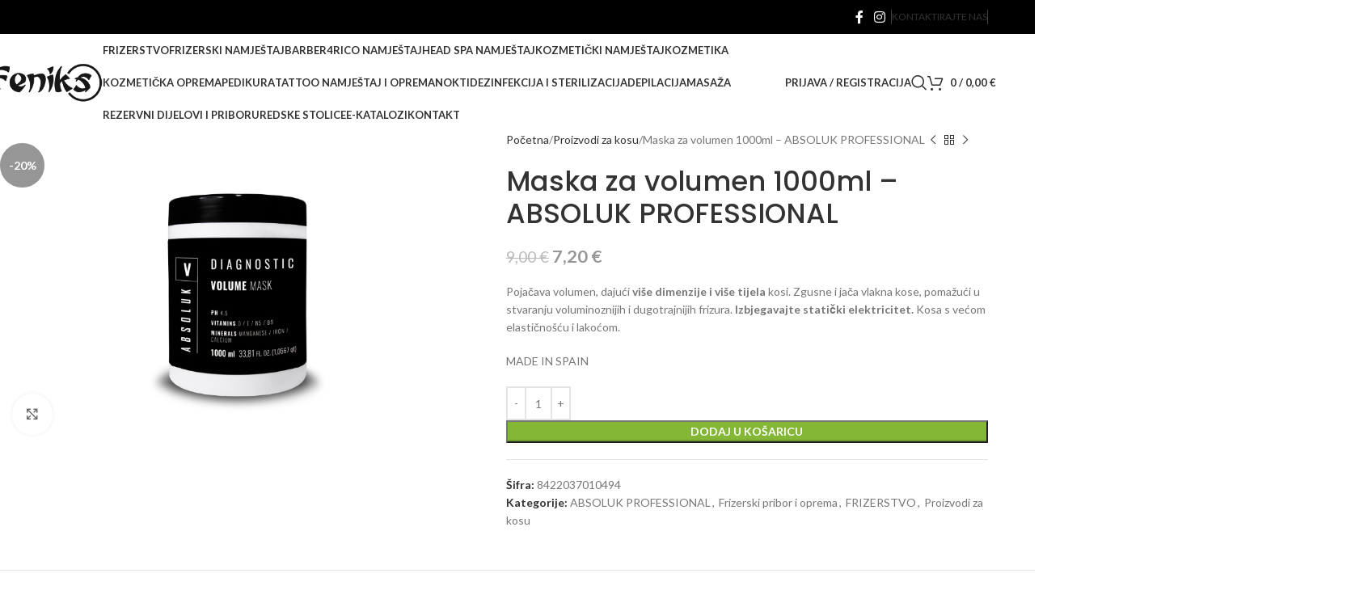

--- FILE ---
content_type: text/html; charset=UTF-8
request_url: https://kozmetikafeniks.hr/proizvod/maska-za-volumen-1000ml-absoluk-professional/
body_size: 76211
content:
<!DOCTYPE html>
<html lang="hr">
<head><meta charset="UTF-8"><script>if(navigator.userAgent.match(/MSIE|Internet Explorer/i)||navigator.userAgent.match(/Trident\/7\..*?rv:11/i)){var href=document.location.href;if(!href.match(/[?&]nowprocket/)){if(href.indexOf("?")==-1){if(href.indexOf("#")==-1){document.location.href=href+"?nowprocket=1"}else{document.location.href=href.replace("#","?nowprocket=1#")}}else{if(href.indexOf("#")==-1){document.location.href=href+"&nowprocket=1"}else{document.location.href=href.replace("#","&nowprocket=1#")}}}}</script><script>(()=>{class RocketLazyLoadScripts{constructor(){this.v="2.0.4",this.userEvents=["keydown","keyup","mousedown","mouseup","mousemove","mouseover","mouseout","touchmove","touchstart","touchend","touchcancel","wheel","click","dblclick","input"],this.attributeEvents=["onblur","onclick","oncontextmenu","ondblclick","onfocus","onmousedown","onmouseenter","onmouseleave","onmousemove","onmouseout","onmouseover","onmouseup","onmousewheel","onscroll","onsubmit"]}async t(){this.i(),this.o(),/iP(ad|hone)/.test(navigator.userAgent)&&this.h(),this.u(),this.l(this),this.m(),this.k(this),this.p(this),this._(),await Promise.all([this.R(),this.L()]),this.lastBreath=Date.now(),this.S(this),this.P(),this.D(),this.O(),this.M(),await this.C(this.delayedScripts.normal),await this.C(this.delayedScripts.defer),await this.C(this.delayedScripts.async),await this.T(),await this.F(),await this.j(),await this.A(),window.dispatchEvent(new Event("rocket-allScriptsLoaded")),this.everythingLoaded=!0,this.lastTouchEnd&&await new Promise(t=>setTimeout(t,500-Date.now()+this.lastTouchEnd)),this.I(),this.H(),this.U(),this.W()}i(){this.CSPIssue=sessionStorage.getItem("rocketCSPIssue"),document.addEventListener("securitypolicyviolation",t=>{this.CSPIssue||"script-src-elem"!==t.violatedDirective||"data"!==t.blockedURI||(this.CSPIssue=!0,sessionStorage.setItem("rocketCSPIssue",!0))},{isRocket:!0})}o(){window.addEventListener("pageshow",t=>{this.persisted=t.persisted,this.realWindowLoadedFired=!0},{isRocket:!0}),window.addEventListener("pagehide",()=>{this.onFirstUserAction=null},{isRocket:!0})}h(){let t;function e(e){t=e}window.addEventListener("touchstart",e,{isRocket:!0}),window.addEventListener("touchend",function i(o){o.changedTouches[0]&&t.changedTouches[0]&&Math.abs(o.changedTouches[0].pageX-t.changedTouches[0].pageX)<10&&Math.abs(o.changedTouches[0].pageY-t.changedTouches[0].pageY)<10&&o.timeStamp-t.timeStamp<200&&(window.removeEventListener("touchstart",e,{isRocket:!0}),window.removeEventListener("touchend",i,{isRocket:!0}),"INPUT"===o.target.tagName&&"text"===o.target.type||(o.target.dispatchEvent(new TouchEvent("touchend",{target:o.target,bubbles:!0})),o.target.dispatchEvent(new MouseEvent("mouseover",{target:o.target,bubbles:!0})),o.target.dispatchEvent(new PointerEvent("click",{target:o.target,bubbles:!0,cancelable:!0,detail:1,clientX:o.changedTouches[0].clientX,clientY:o.changedTouches[0].clientY})),event.preventDefault()))},{isRocket:!0})}q(t){this.userActionTriggered||("mousemove"!==t.type||this.firstMousemoveIgnored?"keyup"===t.type||"mouseover"===t.type||"mouseout"===t.type||(this.userActionTriggered=!0,this.onFirstUserAction&&this.onFirstUserAction()):this.firstMousemoveIgnored=!0),"click"===t.type&&t.preventDefault(),t.stopPropagation(),t.stopImmediatePropagation(),"touchstart"===this.lastEvent&&"touchend"===t.type&&(this.lastTouchEnd=Date.now()),"click"===t.type&&(this.lastTouchEnd=0),this.lastEvent=t.type,t.composedPath&&t.composedPath()[0].getRootNode()instanceof ShadowRoot&&(t.rocketTarget=t.composedPath()[0]),this.savedUserEvents.push(t)}u(){this.savedUserEvents=[],this.userEventHandler=this.q.bind(this),this.userEvents.forEach(t=>window.addEventListener(t,this.userEventHandler,{passive:!1,isRocket:!0})),document.addEventListener("visibilitychange",this.userEventHandler,{isRocket:!0})}U(){this.userEvents.forEach(t=>window.removeEventListener(t,this.userEventHandler,{passive:!1,isRocket:!0})),document.removeEventListener("visibilitychange",this.userEventHandler,{isRocket:!0}),this.savedUserEvents.forEach(t=>{(t.rocketTarget||t.target).dispatchEvent(new window[t.constructor.name](t.type,t))})}m(){const t="return false",e=Array.from(this.attributeEvents,t=>"data-rocket-"+t),i="["+this.attributeEvents.join("],[")+"]",o="[data-rocket-"+this.attributeEvents.join("],[data-rocket-")+"]",s=(e,i,o)=>{o&&o!==t&&(e.setAttribute("data-rocket-"+i,o),e["rocket"+i]=new Function("event",o),e.setAttribute(i,t))};new MutationObserver(t=>{for(const n of t)"attributes"===n.type&&(n.attributeName.startsWith("data-rocket-")||this.everythingLoaded?n.attributeName.startsWith("data-rocket-")&&this.everythingLoaded&&this.N(n.target,n.attributeName.substring(12)):s(n.target,n.attributeName,n.target.getAttribute(n.attributeName))),"childList"===n.type&&n.addedNodes.forEach(t=>{if(t.nodeType===Node.ELEMENT_NODE)if(this.everythingLoaded)for(const i of[t,...t.querySelectorAll(o)])for(const t of i.getAttributeNames())e.includes(t)&&this.N(i,t.substring(12));else for(const e of[t,...t.querySelectorAll(i)])for(const t of e.getAttributeNames())this.attributeEvents.includes(t)&&s(e,t,e.getAttribute(t))})}).observe(document,{subtree:!0,childList:!0,attributeFilter:[...this.attributeEvents,...e]})}I(){this.attributeEvents.forEach(t=>{document.querySelectorAll("[data-rocket-"+t+"]").forEach(e=>{this.N(e,t)})})}N(t,e){const i=t.getAttribute("data-rocket-"+e);i&&(t.setAttribute(e,i),t.removeAttribute("data-rocket-"+e))}k(t){Object.defineProperty(HTMLElement.prototype,"onclick",{get(){return this.rocketonclick||null},set(e){this.rocketonclick=e,this.setAttribute(t.everythingLoaded?"onclick":"data-rocket-onclick","this.rocketonclick(event)")}})}S(t){function e(e,i){let o=e[i];e[i]=null,Object.defineProperty(e,i,{get:()=>o,set(s){t.everythingLoaded?o=s:e["rocket"+i]=o=s}})}e(document,"onreadystatechange"),e(window,"onload"),e(window,"onpageshow");try{Object.defineProperty(document,"readyState",{get:()=>t.rocketReadyState,set(e){t.rocketReadyState=e},configurable:!0}),document.readyState="loading"}catch(t){console.log("WPRocket DJE readyState conflict, bypassing")}}l(t){this.originalAddEventListener=EventTarget.prototype.addEventListener,this.originalRemoveEventListener=EventTarget.prototype.removeEventListener,this.savedEventListeners=[],EventTarget.prototype.addEventListener=function(e,i,o){o&&o.isRocket||!t.B(e,this)&&!t.userEvents.includes(e)||t.B(e,this)&&!t.userActionTriggered||e.startsWith("rocket-")||t.everythingLoaded?t.originalAddEventListener.call(this,e,i,o):(t.savedEventListeners.push({target:this,remove:!1,type:e,func:i,options:o}),"mouseenter"!==e&&"mouseleave"!==e||t.originalAddEventListener.call(this,e,t.savedUserEvents.push,o))},EventTarget.prototype.removeEventListener=function(e,i,o){o&&o.isRocket||!t.B(e,this)&&!t.userEvents.includes(e)||t.B(e,this)&&!t.userActionTriggered||e.startsWith("rocket-")||t.everythingLoaded?t.originalRemoveEventListener.call(this,e,i,o):t.savedEventListeners.push({target:this,remove:!0,type:e,func:i,options:o})}}J(t,e){this.savedEventListeners=this.savedEventListeners.filter(i=>{let o=i.type,s=i.target||window;return e!==o||t!==s||(this.B(o,s)&&(i.type="rocket-"+o),this.$(i),!1)})}H(){EventTarget.prototype.addEventListener=this.originalAddEventListener,EventTarget.prototype.removeEventListener=this.originalRemoveEventListener,this.savedEventListeners.forEach(t=>this.$(t))}$(t){t.remove?this.originalRemoveEventListener.call(t.target,t.type,t.func,t.options):this.originalAddEventListener.call(t.target,t.type,t.func,t.options)}p(t){let e;function i(e){return t.everythingLoaded?e:e.split(" ").map(t=>"load"===t||t.startsWith("load.")?"rocket-jquery-load":t).join(" ")}function o(o){function s(e){const s=o.fn[e];o.fn[e]=o.fn.init.prototype[e]=function(){return this[0]===window&&t.userActionTriggered&&("string"==typeof arguments[0]||arguments[0]instanceof String?arguments[0]=i(arguments[0]):"object"==typeof arguments[0]&&Object.keys(arguments[0]).forEach(t=>{const e=arguments[0][t];delete arguments[0][t],arguments[0][i(t)]=e})),s.apply(this,arguments),this}}if(o&&o.fn&&!t.allJQueries.includes(o)){const e={DOMContentLoaded:[],"rocket-DOMContentLoaded":[]};for(const t in e)document.addEventListener(t,()=>{e[t].forEach(t=>t())},{isRocket:!0});o.fn.ready=o.fn.init.prototype.ready=function(i){function s(){parseInt(o.fn.jquery)>2?setTimeout(()=>i.bind(document)(o)):i.bind(document)(o)}return"function"==typeof i&&(t.realDomReadyFired?!t.userActionTriggered||t.fauxDomReadyFired?s():e["rocket-DOMContentLoaded"].push(s):e.DOMContentLoaded.push(s)),o([])},s("on"),s("one"),s("off"),t.allJQueries.push(o)}e=o}t.allJQueries=[],o(window.jQuery),Object.defineProperty(window,"jQuery",{get:()=>e,set(t){o(t)}})}P(){const t=new Map;document.write=document.writeln=function(e){const i=document.currentScript,o=document.createRange(),s=i.parentElement;let n=t.get(i);void 0===n&&(n=i.nextSibling,t.set(i,n));const c=document.createDocumentFragment();o.setStart(c,0),c.appendChild(o.createContextualFragment(e)),s.insertBefore(c,n)}}async R(){return new Promise(t=>{this.userActionTriggered?t():this.onFirstUserAction=t})}async L(){return new Promise(t=>{document.addEventListener("DOMContentLoaded",()=>{this.realDomReadyFired=!0,t()},{isRocket:!0})})}async j(){return this.realWindowLoadedFired?Promise.resolve():new Promise(t=>{window.addEventListener("load",t,{isRocket:!0})})}M(){this.pendingScripts=[];this.scriptsMutationObserver=new MutationObserver(t=>{for(const e of t)e.addedNodes.forEach(t=>{"SCRIPT"!==t.tagName||t.noModule||t.isWPRocket||this.pendingScripts.push({script:t,promise:new Promise(e=>{const i=()=>{const i=this.pendingScripts.findIndex(e=>e.script===t);i>=0&&this.pendingScripts.splice(i,1),e()};t.addEventListener("load",i,{isRocket:!0}),t.addEventListener("error",i,{isRocket:!0}),setTimeout(i,1e3)})})})}),this.scriptsMutationObserver.observe(document,{childList:!0,subtree:!0})}async F(){await this.X(),this.pendingScripts.length?(await this.pendingScripts[0].promise,await this.F()):this.scriptsMutationObserver.disconnect()}D(){this.delayedScripts={normal:[],async:[],defer:[]},document.querySelectorAll("script[type$=rocketlazyloadscript]").forEach(t=>{t.hasAttribute("data-rocket-src")?t.hasAttribute("async")&&!1!==t.async?this.delayedScripts.async.push(t):t.hasAttribute("defer")&&!1!==t.defer||"module"===t.getAttribute("data-rocket-type")?this.delayedScripts.defer.push(t):this.delayedScripts.normal.push(t):this.delayedScripts.normal.push(t)})}async _(){await this.L();let t=[];document.querySelectorAll("script[type$=rocketlazyloadscript][data-rocket-src]").forEach(e=>{let i=e.getAttribute("data-rocket-src");if(i&&!i.startsWith("data:")){i.startsWith("//")&&(i=location.protocol+i);try{const o=new URL(i).origin;o!==location.origin&&t.push({src:o,crossOrigin:e.crossOrigin||"module"===e.getAttribute("data-rocket-type")})}catch(t){}}}),t=[...new Map(t.map(t=>[JSON.stringify(t),t])).values()],this.Y(t,"preconnect")}async G(t){if(await this.K(),!0!==t.noModule||!("noModule"in HTMLScriptElement.prototype))return new Promise(e=>{let i;function o(){(i||t).setAttribute("data-rocket-status","executed"),e()}try{if(navigator.userAgent.includes("Firefox/")||""===navigator.vendor||this.CSPIssue)i=document.createElement("script"),[...t.attributes].forEach(t=>{let e=t.nodeName;"type"!==e&&("data-rocket-type"===e&&(e="type"),"data-rocket-src"===e&&(e="src"),i.setAttribute(e,t.nodeValue))}),t.text&&(i.text=t.text),t.nonce&&(i.nonce=t.nonce),i.hasAttribute("src")?(i.addEventListener("load",o,{isRocket:!0}),i.addEventListener("error",()=>{i.setAttribute("data-rocket-status","failed-network"),e()},{isRocket:!0}),setTimeout(()=>{i.isConnected||e()},1)):(i.text=t.text,o()),i.isWPRocket=!0,t.parentNode.replaceChild(i,t);else{const i=t.getAttribute("data-rocket-type"),s=t.getAttribute("data-rocket-src");i?(t.type=i,t.removeAttribute("data-rocket-type")):t.removeAttribute("type"),t.addEventListener("load",o,{isRocket:!0}),t.addEventListener("error",i=>{this.CSPIssue&&i.target.src.startsWith("data:")?(console.log("WPRocket: CSP fallback activated"),t.removeAttribute("src"),this.G(t).then(e)):(t.setAttribute("data-rocket-status","failed-network"),e())},{isRocket:!0}),s?(t.fetchPriority="high",t.removeAttribute("data-rocket-src"),t.src=s):t.src="data:text/javascript;base64,"+window.btoa(unescape(encodeURIComponent(t.text)))}}catch(i){t.setAttribute("data-rocket-status","failed-transform"),e()}});t.setAttribute("data-rocket-status","skipped")}async C(t){const e=t.shift();return e?(e.isConnected&&await this.G(e),this.C(t)):Promise.resolve()}O(){this.Y([...this.delayedScripts.normal,...this.delayedScripts.defer,...this.delayedScripts.async],"preload")}Y(t,e){this.trash=this.trash||[];let i=!0;var o=document.createDocumentFragment();t.forEach(t=>{const s=t.getAttribute&&t.getAttribute("data-rocket-src")||t.src;if(s&&!s.startsWith("data:")){const n=document.createElement("link");n.href=s,n.rel=e,"preconnect"!==e&&(n.as="script",n.fetchPriority=i?"high":"low"),t.getAttribute&&"module"===t.getAttribute("data-rocket-type")&&(n.crossOrigin=!0),t.crossOrigin&&(n.crossOrigin=t.crossOrigin),t.integrity&&(n.integrity=t.integrity),t.nonce&&(n.nonce=t.nonce),o.appendChild(n),this.trash.push(n),i=!1}}),document.head.appendChild(o)}W(){this.trash.forEach(t=>t.remove())}async T(){try{document.readyState="interactive"}catch(t){}this.fauxDomReadyFired=!0;try{await this.K(),this.J(document,"readystatechange"),document.dispatchEvent(new Event("rocket-readystatechange")),await this.K(),document.rocketonreadystatechange&&document.rocketonreadystatechange(),await this.K(),this.J(document,"DOMContentLoaded"),document.dispatchEvent(new Event("rocket-DOMContentLoaded")),await this.K(),this.J(window,"DOMContentLoaded"),window.dispatchEvent(new Event("rocket-DOMContentLoaded"))}catch(t){console.error(t)}}async A(){try{document.readyState="complete"}catch(t){}try{await this.K(),this.J(document,"readystatechange"),document.dispatchEvent(new Event("rocket-readystatechange")),await this.K(),document.rocketonreadystatechange&&document.rocketonreadystatechange(),await this.K(),this.J(window,"load"),window.dispatchEvent(new Event("rocket-load")),await this.K(),window.rocketonload&&window.rocketonload(),await this.K(),this.allJQueries.forEach(t=>t(window).trigger("rocket-jquery-load")),await this.K(),this.J(window,"pageshow");const t=new Event("rocket-pageshow");t.persisted=this.persisted,window.dispatchEvent(t),await this.K(),window.rocketonpageshow&&window.rocketonpageshow({persisted:this.persisted})}catch(t){console.error(t)}}async K(){Date.now()-this.lastBreath>45&&(await this.X(),this.lastBreath=Date.now())}async X(){return document.hidden?new Promise(t=>setTimeout(t)):new Promise(t=>requestAnimationFrame(t))}B(t,e){return e===document&&"readystatechange"===t||(e===document&&"DOMContentLoaded"===t||(e===window&&"DOMContentLoaded"===t||(e===window&&"load"===t||e===window&&"pageshow"===t)))}static run(){(new RocketLazyLoadScripts).t()}}RocketLazyLoadScripts.run()})();</script>
	
	<link rel="profile" href="https://gmpg.org/xfn/11">
	<link rel="pingback" href="https://kozmetikafeniks.hr/xmlrpc.php">

	<title>Maska za volumen 1000ml – ABSOLUK PROFESSIONAL &#8211; Kozmetika Feniks</title>
<link data-rocket-preload as="style" href="https://fonts.googleapis.com/css?family=Poppins%3A400%2C500%2C600%2C700%7CLato%3A400%2C700%7CPoppins%3A400%2C600%2C500&#038;display=swap" rel="preload">
<link href="https://fonts.googleapis.com/css?family=Poppins%3A400%2C500%2C600%2C700%7CLato%3A400%2C700%7CPoppins%3A400%2C600%2C500&#038;display=swap" media="print" onload="this.media=&#039;all&#039;" rel="stylesheet">
<noscript data-wpr-hosted-gf-parameters=""><link rel="stylesheet" href="https://fonts.googleapis.com/css?family=Poppins%3A400%2C500%2C600%2C700%7CLato%3A400%2C700%7CPoppins%3A400%2C600%2C500&#038;display=swap"></noscript>
<style id="rocket-critical-css">ul{box-sizing:border-box}:root{--wp--preset--font-size--normal:16px;--wp--preset--font-size--huge:42px}.screen-reader-text{border:0;clip:rect(1px,1px,1px,1px);-webkit-clip-path:inset(50%);clip-path:inset(50%);height:1px;margin:-1px;overflow:hidden;padding:0;position:absolute;width:1px;word-wrap:normal!important}.gdpr_lightbox-hide{display:none}#moove_gdpr_cookie_info_bar .moove-gdpr-cookie-notice button.change-settings-button{padding:0;display:inline-block;border:none;box-shadow:none;background-color:transparent;color:inherit;text-decoration:underline;font-size:inherit;text-transform:inherit;font-weight:inherit;letter-spacing:inherit;line-height:inherit}#moove_gdpr_cookie_info_bar .gdpr-fbo-0{-ms-flex-order:1;order:1}.gdpr-sr-only{position:absolute;width:1px;height:1px;padding:0;margin:-1px;overflow:hidden;clip:rect(0,0,0,0);white-space:nowrap;border:0}#moove_gdpr_cookie_info_bar{content-visibility:auto}#moove_gdpr_cookie_info_bar .moove-gdpr-button-holder{display:-ms-flexbox;display:flex;-ms-flex-align:center;align-items:center}#moove_gdpr_cookie_modal .cookie-switch .cookie-slider{overflow:visible;box-shadow:1px 1px transparent}#moove_gdpr_cookie_modal{margin:0 auto;margin-top:0;min-height:60vh;font-family:Nunito,sans-serif;content-visibility:hidden}#moove_gdpr_cookie_modal span.tab-title{display:block}#moove_gdpr_cookie_modal button{letter-spacing:0;outline:none}#moove_gdpr_cookie_modal *{-webkit-font-smoothing:antialiased;-moz-osx-font-smoothing:grayscale;font-family:inherit}#moove_gdpr_cookie_modal .cookie-switch{position:relative;display:inline-block;width:50px;height:30px;padding:0}#moove_gdpr_cookie_modal .cookie-switch input{display:none}#moove_gdpr_cookie_modal .cookie-switch .cookie-slider{position:absolute;top:0;left:0;right:0;bottom:0;background-color:red;margin:0;padding:0}#moove_gdpr_cookie_modal .cookie-switch .cookie-slider:before{position:absolute;content:"";height:26px;width:26px;left:1px;bottom:1px;border:1px solid #f2f2f2;border-radius:50%;background-color:#fff;box-shadow:0 5px 15px 0 rgba(0,0,0,.25);display:block;box-sizing:content-box}#moove_gdpr_cookie_modal .cookie-switch .cookie-slider:after{content:attr(data-text-disabled);position:absolute;top:0;left:60px;font-weight:700;font-size:16px;line-height:30px;color:red;display:block;white-space:nowrap}#moove_gdpr_cookie_modal .cookie-switch .cookie-slider.cookie-round{border-radius:34px}#moove_gdpr_cookie_modal .cookie-switch .cookie-slider.cookie-round:before{border-radius:50%}#moove_gdpr_cookie_modal .cookie-switch input:checked+.cookie-slider{background-color:#2e9935}#moove_gdpr_cookie_modal .cookie-switch input:checked+.cookie-slider:after{content:attr(data-text-enable);color:#2e9935;white-space:nowrap}#moove_gdpr_cookie_modal .cookie-switch input:checked+.cookie-slider:before{transform:translateX(20px)}#moove_gdpr_cookie_modal a,#moove_gdpr_cookie_modal button{outline:none;box-shadow:none;text-shadow:none}#moove_gdpr_cookie_modal .moove-gdpr-modal-content{color:#000;background-color:#fff;width:900px;width:80vw;max-width:1170px;min-height:600px;border-radius:10px;position:relative;margin:0 auto}#moove_gdpr_cookie_modal .moove-gdpr-modal-content .gdpr-cc-form-fieldset{background-color:transparent}#moove_gdpr_cookie_modal .moove-gdpr-modal-content.logo-position-left .moove-gdpr-company-logo-holder{text-align:left}#moove_gdpr_cookie_modal .moove-gdpr-modal-content.moove_gdpr_modal_theme_v1 .main-modal-content{display:-ms-flexbox;display:flex;-ms-flex-flow:column;flex-flow:column;height:100%}#moove_gdpr_cookie_modal .moove-gdpr-modal-content.moove_gdpr_modal_theme_v1 .moove-gdpr-modal-footer-content .moove-gdpr-button-holder button.mgbutton{margin:2px}#moove_gdpr_cookie_modal .moove-gdpr-modal-content .moove-gdpr-modal-close{position:absolute;text-decoration:none;top:-30px;right:-30px;display:block;width:60px;height:60px;line-height:60px;text-align:center;border-radius:50%;background:transparent;padding:0;z-index:99;margin:0;outline:none;box-shadow:none;border:none}#moove_gdpr_cookie_modal .moove-gdpr-modal-content .moove-gdpr-modal-close span.gdpr-icon{display:block;width:60px;height:60px;line-height:60px;font-size:48px;background-color:#0c4da2;border:1px solid #0c4da2;color:#fff;border-radius:50%}#moove_gdpr_cookie_modal .moove-gdpr-modal-content .moove-gdpr-company-logo-holder{padding:0;margin-bottom:30px}#moove_gdpr_cookie_modal .moove-gdpr-modal-content .moove-gdpr-company-logo-holder img{max-height:75px;max-width:70%;width:auto;display:inline-block}#moove_gdpr_cookie_modal .moove-gdpr-modal-content .moove-gdpr-tab-main span.tab-title{font-weight:700;font-size:28px;line-height:1.2;margin:0;padding:0;color:#000;margin-bottom:25px}#moove_gdpr_cookie_modal .moove-gdpr-modal-content .moove-gdpr-tab-main .moove-gdpr-tab-main-content{display:-ms-flexbox;display:flex;-ms-flex-flow:column;flex-flow:column;max-height:calc(100% - 155px);overflow-y:auto;padding-right:20px;padding-bottom:15px}#moove_gdpr_cookie_modal .moove-gdpr-modal-content .moove-gdpr-tab-main .moove-gdpr-tab-main-content a,#moove_gdpr_cookie_modal .moove-gdpr-modal-content .moove-gdpr-tab-main .moove-gdpr-tab-main-content p{font-weight:400;font-size:16px;line-height:1.4;margin-bottom:18px;margin-top:0;padding:0;color:#000}#moove_gdpr_cookie_modal .moove-gdpr-modal-content .moove-gdpr-tab-main .moove-gdpr-tab-main-content h2{font-size:18px;line-height:1.4;margin-bottom:20px;margin-top:0;font-weight:700;text-transform:none;color:#000}#moove_gdpr_cookie_modal .moove-gdpr-modal-content .moove-gdpr-tab-main .moove-gdpr-tab-main-content a{color:#000;text-decoration:underline}#moove_gdpr_cookie_modal .moove-gdpr-modal-content .moove-gdpr-tab-main .moove-gdpr-status-bar{padding:5px;margin-right:10px;margin-bottom:15px}#moove_gdpr_cookie_modal .moove-gdpr-modal-content .moove-gdpr-tab-main .moove-gdpr-status-bar.gdpr-checkbox-disabled{opacity:.6}#moove_gdpr_cookie_modal .moove-gdpr-modal-content .moove-gdpr-tab-main .moove-gdpr-status-bar.gdpr-checkbox-disabled .cookie-switch input:checked+.cookie-slider{background-color:#474747}#moove_gdpr_cookie_modal .moove-gdpr-modal-content .moove-gdpr-tab-main .moove-gdpr-status-bar.gdpr-checkbox-disabled .cookie-switch input:checked+.cookie-slider:after{color:#474747}#moove_gdpr_cookie_modal .moove-gdpr-modal-content .moove-gdpr-tab-main .moove-gdpr-status-bar .gdpr-cc-form-wrap,#moove_gdpr_cookie_modal .moove-gdpr-modal-content .moove-gdpr-tab-main .moove-gdpr-status-bar .gdpr-cc-form-wrap .gdpr-cc-form-fieldset{border:none;padding:0;margin:0;box-shadow:none}#moove_gdpr_cookie_modal .moove-gdpr-modal-content .moove-gdpr-modal-footer-content{display:-ms-flexbox;display:flex;-ms-flex-align:center;align-items:center;height:130px;position:absolute;left:0;bottom:0;width:100%;background-color:#f1f1f1;z-index:15;border-radius:5px}#moove_gdpr_cookie_modal .moove-gdpr-modal-content .moove-gdpr-modal-footer-content:before{content:"";position:absolute;bottom:130px;left:60px;right:60px;height:1px;display:block;background-color:#c9c8c8}#moove_gdpr_cookie_modal .moove-gdpr-modal-content .moove-gdpr-modal-footer-content .moove-gdpr-button-holder{width:calc(100% + 16px);display:-ms-flexbox;display:flex;padding:0 60px;-ms-flex-pack:justify;justify-content:space-between;margin:0 -2px;-ms-flex-wrap:wrap;flex-wrap:wrap}#moove_gdpr_cookie_modal .moove-gdpr-modal-content .moove-gdpr-modal-footer-content .moove-gdpr-button-holder button.mgbutton{margin:8px;text-decoration:none;border-radius:150px;color:#fff;padding:15px 10px;border:1px solid transparent;min-width:160px;text-align:center;text-transform:none;letter-spacing:0;font-weight:700;font-size:14px;line-height:20px}#moove_gdpr_cookie_modal .moove-gdpr-modal-content .moove-gdpr-modal-footer-content .moove-gdpr-button-holder button.mgbutton.moove-gdpr-modal-save-settings{color:#fff;display:none}#moove_gdpr_cookie_modal .moove-gdpr-modal-content .moove-gdpr-modal-left-content{width:40%;display:inline-block;float:left;padding:40px 60px;position:absolute;height:100%;top:0;box-shadow:0 0 30px 0 rgba(35,35,35,.1);background:#fff;z-index:10;left:0;border-top-left-radius:5px;border-bottom-left-radius:5px}#moove_gdpr_cookie_modal .moove-gdpr-modal-content .moove-gdpr-modal-left-content .moove-gdpr-branding-cnt{position:absolute;bottom:0;padding-bottom:30px;left:60px;right:60px}#moove_gdpr_cookie_modal .moove-gdpr-modal-content .moove-gdpr-modal-left-content .moove-gdpr-branding-cnt a{color:#000;font-weight:700;font-size:13px;letter-spacing:-.3px;padding:20px 0;position:relative;top:10px;text-decoration:none;display:block}#moove_gdpr_cookie_modal .moove-gdpr-modal-content .moove-gdpr-modal-left-content .moove-gdpr-branding-cnt a span{display:inline-block;text-decoration:underline}#moove_gdpr_cookie_modal .moove-gdpr-modal-content .moove-gdpr-modal-left-content #moove-gdpr-menu{padding:0;list-style:none;margin:0;z-index:12}#moove_gdpr_cookie_modal .moove-gdpr-modal-content .moove-gdpr-modal-left-content #moove-gdpr-menu li{margin:0;padding:0;list-style:none;margin-bottom:15px}#moove_gdpr_cookie_modal .moove-gdpr-modal-content .moove-gdpr-modal-left-content #moove-gdpr-menu li.menu-item-selected button{background-color:#fff;border-color:#f1f1f1;color:#000}#moove_gdpr_cookie_modal .moove-gdpr-modal-content .moove-gdpr-modal-left-content #moove-gdpr-menu li button{display:-ms-flexbox;display:flex;-ms-flex-align:center;align-items:center;font-weight:800;font-size:14px;text-decoration:none;text-transform:uppercase;background-color:#f1f1f1;border:1px solid #f1f1f1;line-height:1.1;padding:13px 20px;color:#0c4da2;width:100%;border-radius:5px;text-align:left;white-space:normal}#moove_gdpr_cookie_modal .moove-gdpr-modal-content .moove-gdpr-modal-left-content #moove-gdpr-menu li button span.gdpr-nav-tab-title{display:-ms-inline-flexbox;display:inline-flex;-ms-flex-align:center;align-items:center;width:calc(100% - 40px)}#moove_gdpr_cookie_modal .moove-gdpr-modal-content .moove-gdpr-modal-right-content{width:60%;display:inline-block;float:right;padding:40px 60px;position:absolute;top:0;height:auto;right:0;background-color:#f1f1f1;border-top-right-radius:5px;border-bottom-right-radius:5px}#moove_gdpr_cookie_modal .moove-gdpr-modal-content .moove-gdpr-tab-main .moove-gdpr-status-bar:after,.moove-clearfix:after{content:"";display:table;clear:both}#moove_gdpr_cookie_info_bar{position:fixed;bottom:0;left:0;width:100%;min-height:60px;max-height:400px;color:#fff;z-index:9900;background-color:#202020;border-top:1px solid #fff;font-family:Nunito,sans-serif}#moove_gdpr_cookie_info_bar *{font-family:inherit;-webkit-font-smoothing:antialiased;-moz-osx-font-smoothing:grayscale}#moove_gdpr_cookie_info_bar.moove-gdpr-info-bar-hidden{bottom:-400px}#moove_gdpr_cookie_info_bar.moove-gdpr-align-center{text-align:center}#moove_gdpr_cookie_info_bar.moove-gdpr-dark-scheme{background-color:#202020;border-top:1px solid #fff}#moove_gdpr_cookie_info_bar.moove-gdpr-dark-scheme .moove-gdpr-info-bar-container .moove-gdpr-info-bar-content p,#moove_gdpr_cookie_info_bar.moove-gdpr-dark-scheme p{color:#fff}#moove_gdpr_cookie_info_bar.moove-gdpr-dark-scheme .moove-gdpr-info-bar-container .moove-gdpr-info-bar-content button{text-decoration:underline;outline:none}#moove_gdpr_cookie_info_bar .moove-gdpr-info-bar-container{padding:10px 40px;position:static;display:inline-block}#moove_gdpr_cookie_info_bar .moove-gdpr-info-bar-container .moove-gdpr-info-bar-content{padding-left:30px;padding-right:30px;text-align:left;display:-ms-flexbox;display:flex;-ms-flex-align:center;align-items:center;width:100%}#moove_gdpr_cookie_info_bar .moove-gdpr-info-bar-container .moove-gdpr-info-bar-content p{margin:0;font-size:14px;line-height:18px;font-weight:700;padding-bottom:0;color:#fff}#moove_gdpr_cookie_info_bar .moove-gdpr-info-bar-container .moove-gdpr-info-bar-content button.mgbutton{font-size:14px;line-height:20px;color:#fff;font-weight:700;text-decoration:none;border-radius:150px;padding:8px 30px;border:none;display:inline-block;margin:3px 4px;white-space:nowrap;text-transform:none;letter-spacing:0}#moove_gdpr_cookie_info_bar .moove-gdpr-info-bar-container .moove-gdpr-info-bar-content .moove-gdpr-button-holder{padding-left:15px;padding-left:3vw}#moove_gdpr_save_popup_settings_button{display:block;z-index:1001;position:fixed;background-color:rgba(0,0,0,.8);color:#fff;padding:0;text-align:center;height:40px;outline:none;font-weight:400;font-size:14px;line-height:20px;border-radius:0;border:none;text-decoration:none;border-radius:50px}#moove_gdpr_save_popup_settings_button:not(.gdpr-floating-button-custom-position){bottom:20px;left:20px}#moove_gdpr_save_popup_settings_button span{background-color:inherit}#moove_gdpr_save_popup_settings_button span.moove_gdpr_icon{display:-ms-inline-flexbox;display:inline-flex;line-height:40px;float:left;font-size:30px;min-width:40px;height:40px;-ms-flex-align:center;align-items:center;-ms-flex-pack:center;justify-content:center;text-align:center;z-index:15;position:relative;background-color:inherit;border-radius:inherit}#moove_gdpr_save_popup_settings_button span.moove_gdpr_text{font:normal 12px Arial,sans-serif;text-transform:uppercase;white-space:nowrap;padding:0 15px 0 5px;top:0;left:0;position:relative;line-height:40px;display:none;overflow:hidden;z-index:5;background-color:transparent;text-decoration:none}#moove_gdpr_cookie_info_bar *{box-sizing:border-box}@media (max-width:767px){#moove_gdpr_cookie_modal .moove-gdpr-modal-content .moove-gdpr-modal-left-content .moove-gdpr-branding-cnt a{font-size:10px;line-height:1.2}.gdpr-icon.moovegdpr-arrow-close:after,.gdpr-icon.moovegdpr-arrow-close:before{height:14px;top:calc(50% - 7px)}#moove_gdpr_cookie_info_bar .moove-gdpr-button-holder{-ms-flex-wrap:wrap;flex-wrap:wrap}#moove_gdpr_cookie_modal .moove-gdpr-modal-content{width:calc(100vw - 50px)}#moove_gdpr_cookie_modal .cookie-switch{width:40px;height:24px}#moove_gdpr_cookie_modal .cookie-switch .cookie-slider:before{height:20px;width:20px}#moove_gdpr_cookie_modal .cookie-switch input:checked+.cookie-slider:before{transform:translateX(16px)}#moove_gdpr_cookie_modal .moove-gdpr-modal-content.moove_gdpr_modal_theme_v1 .moove-gdpr-tab-main .moove-gdpr-tab-main-content{max-height:auto}#moove_gdpr_cookie_modal .moove-gdpr-modal-content{max-height:500px;max-height:90vh;min-height:auto}#moove_gdpr_cookie_modal .moove-gdpr-modal-content .cookie-switch .cookie-slider:after{font-weight:800;font-size:12px;line-height:30px;min-width:130px}#moove_gdpr_cookie_modal .moove-gdpr-modal-content .moove-gdpr-modal-close{position:absolute;top:-15px;right:-15px;display:block;width:30px;height:30px;line-height:30px;text-decoration:none}#moove_gdpr_cookie_modal .moove-gdpr-modal-content .moove-gdpr-modal-close span.gdpr-icon{width:30px;height:30px;line-height:30px;font-size:30px}#moove_gdpr_cookie_modal .moove-gdpr-modal-content .moove-gdpr-company-logo-holder{margin-bottom:15px}#moove_gdpr_cookie_modal .moove-gdpr-modal-content .moove-gdpr-modal-left-content{padding:10px;padding-top:30px;position:relative;top:0;left:0;text-align:center;min-height:140px;border-radius:0;border-top-left-radius:5px;border-top-right-radius:5px}#moove_gdpr_cookie_modal .moove-gdpr-modal-content .moove-gdpr-modal-left-content #moove-gdpr-menu{display:-ms-flexbox;display:flex;margin:0 -3px;-ms-flex-wrap:wrap;flex-wrap:wrap}#moove_gdpr_cookie_modal .moove-gdpr-modal-content .moove-gdpr-modal-left-content #moove-gdpr-menu li{list-style:none;margin-bottom:20px;display:-ms-inline-flexbox;display:inline-flex;margin:3px;-ms-flex:1;flex:1}#moove_gdpr_cookie_modal .moove-gdpr-modal-content .moove-gdpr-modal-left-content #moove-gdpr-menu li button{padding:5px}#moove_gdpr_cookie_modal .moove-gdpr-modal-content .moove-gdpr-modal-left-content #moove-gdpr-menu li button span.gdpr-nav-tab-title{font-size:8px;line-height:1.2}#moove_gdpr_cookie_modal .moove-gdpr-modal-content .moove-gdpr-modal-left-content .moove-gdpr-branding-cnt{top:3px;right:3px;left:auto;padding:0;bottom:auto;transform:scale(.8)}#moove_gdpr_cookie_modal .moove-gdpr-modal-content .moove-gdpr-modal-left-content .moove-gdpr-branding-cnt a{text-align:right}#moove_gdpr_cookie_modal .moove-gdpr-modal-content .moove-gdpr-modal-left-content .moove-gdpr-branding-cnt a span{display:block}#moove_gdpr_cookie_modal .moove-gdpr-modal-content .moove-gdpr-modal-right-content{width:100%;position:relative;padding:15px 10px;border-radius:0;border-bottom-left-radius:5px;border-bottom-right-radius:5px}#moove_gdpr_cookie_modal .moove-gdpr-modal-content .moove-gdpr-tab-main span.tab-title{font-weight:700;font-size:16px}#moove_gdpr_cookie_modal .moove-gdpr-modal-content .moove-gdpr-tab-main .moove-gdpr-status-bar{padding:0}#moove_gdpr_cookie_modal .moove-gdpr-modal-content .moove-gdpr-tab-main .moove-gdpr-tab-main-content{padding:0;position:relative;overflow:auto;max-height:calc(100% - 110px)}#moove_gdpr_cookie_modal .moove-gdpr-modal-content .moove-gdpr-tab-main .moove-gdpr-tab-main-content a,#moove_gdpr_cookie_modal .moove-gdpr-modal-content .moove-gdpr-tab-main .moove-gdpr-tab-main-content p{font-weight:400;font-size:14px;line-height:1.3}#moove_gdpr_cookie_modal .moove-gdpr-modal-content .moove-gdpr-tab-main .moove-gdpr-tab-main-content h2{font-weight:700;font-size:14px}#moove_gdpr_cookie_modal .moove-gdpr-modal-content.moove_gdpr_modal_theme_v1 .moove-gdpr-tab-main{margin-bottom:55px}#moove_gdpr_cookie_modal .moove-gdpr-modal-content.moove_gdpr_modal_theme_v1 .moove-gdpr-tab-main .moove-gdpr-tab-main-content{height:100%;max-height:calc(90vh - 320px)}#moove_gdpr_cookie_modal .moove-gdpr-modal-content .moove-gdpr-modal-footer-content{height:70px}#moove_gdpr_cookie_modal .moove-gdpr-modal-content .moove-gdpr-modal-footer-content:before{left:10px;right:10px;bottom:70px}#moove_gdpr_cookie_modal .moove-gdpr-modal-content .moove-gdpr-modal-footer-content .moove-gdpr-button-holder{padding:0 10px}#moove_gdpr_cookie_modal .moove-gdpr-modal-content .moove-gdpr-modal-footer-content .moove-gdpr-button-holder button.mgbutton{margin:0;background-color:#fff;text-decoration:none;border-radius:150px;font-weight:700;font-size:12px;line-height:18px;padding:5px;border:1px solid #fff;color:#fff;min-width:110px;text-align:center;text-transform:none}#moove_gdpr_cookie_modal .moove-gdpr-modal-content .moove-gdpr-modal-left-content{width:100%}#moove_gdpr_cookie_modal .moove-gdpr-modal-content .moove-gdpr-modal-left-content .moove-gdpr-branding-cnt a{top:0;padding:5px 0}#moove_gdpr_cookie_modal .moove-gdpr-modal-content .moove-gdpr-company-logo-holder img{max-height:40px}#moove_gdpr_cookie_modal .moove-gdpr-modal-content .moove-gdpr-company-logo-holder{text-align:center}#moove_gdpr_cookie_info_bar .moove-gdpr-info-bar-container{padding:15px}#moove_gdpr_cookie_info_bar .moove-gdpr-info-bar-container .moove-gdpr-info-bar-content{padding-left:0;padding-right:0;display:block;min-height:auto}#moove_gdpr_cookie_info_bar .moove-gdpr-info-bar-container .moove-gdpr-info-bar-content .moove-gdpr-cookie-notice{padding-left:4px;margin-bottom:10px}#moove_gdpr_cookie_info_bar .moove-gdpr-info-bar-container .moove-gdpr-info-bar-content .moove-gdpr-button-holder{padding-left:0}#moove_gdpr_cookie_info_bar .moove-gdpr-info-bar-container .moove-gdpr-info-bar-content button.mgbutton{font-size:12px;font-weight:700;padding:5px 20px}.moove-gdpr-branding-cnt a{padding:10px 0}}@media screen and (max-width:767px) and (orientation:landscape){#moove_gdpr_cookie_modal .moove-gdpr-modal-content.moove_gdpr_modal_theme_v1 .moove-gdpr-modal-right-content .main-modal-content .moove-gdpr-tab-content{margin-bottom:35px;max-height:55vh;overflow:auto}#moove_gdpr_cookie_modal .moove-gdpr-modal-content .moove-gdpr-modal-left-content .moove-gdpr-branding-cnt a span{display:inline-block}#moove_gdpr_cookie_modal .moove-gdpr-modal-content .moove-gdpr-company-logo-holder{text-align:left;margin:0;display:inline-block;float:left;width:40%}#moove_gdpr_cookie_modal .moove-gdpr-modal-content .moove-gdpr-modal-left-content #moove-gdpr-menu{max-width:60%;float:right}#moove_gdpr_cookie_modal .moove-gdpr-modal-content .moove-gdpr-modal-left-content{padding-top:30px;min-height:75px}#moove_gdpr_cookie_modal .moove-gdpr-modal-content .moove-gdpr-tab-main span.tab-title{margin-bottom:10px}#moove_gdpr_cookie_modal .moove-gdpr-modal-content .moove-gdpr-modal-footer-content{height:45px}#moove_gdpr_cookie_modal .moove-gdpr-modal-content .moove-gdpr-modal-footer-content:before{bottom:45px}#moove_gdpr_cookie_modal .moove-gdpr-modal-content .moove-gdpr-tab-main .moove-gdpr-tab-main-content{display:-ms-flexbox;display:flex;-ms-flex-flow:column;flex-flow:column;max-height:350px;max-height:calc(100% - 70px)}#moove_gdpr_cookie_modal{background:transparent;border-radius:5px}#moove_gdpr_cookie_modal .moove-gdpr-modal-content .moove-gdpr-modal-right-content{min-height:55vh}#moove_gdpr_cookie_modal .moove-gdpr-modal-content .moove-gdpr-modal-left-content .moove-gdpr-branding-cnt a.moove-gdpr-branding{top:0;padding:0}#moove_gdpr_cookie_modal .moove-gdpr-modal-content.moove_gdpr_modal_theme_v1 .moove-gdpr-tab-main .moove-gdpr-tab-main-content{max-height:100%}}@media (min-width:768px){#moove_gdpr_cookie_modal .moove-gdpr-modal-content.moove_gdpr_modal_theme_v1 .moove-gdpr-modal-right-content,#moove_gdpr_cookie_modal .moove-gdpr-modal-content.moove_gdpr_modal_theme_v1 .moove-gdpr-tab-content,#moove_gdpr_cookie_modal .moove-gdpr-modal-content.moove_gdpr_modal_theme_v1 .moove-gdpr-tab-main{height:100%}}@media (min-width:768px) and (max-width:999px){#moove_gdpr_cookie_modal .moove-gdpr-modal-content .moove-gdpr-modal-right-content{padding:30px 20px}#moove_gdpr_cookie_modal .moove-gdpr-modal-content .moove-gdpr-modal-footer-content{height:120px}#moove_gdpr_cookie_modal .moove-gdpr-modal-content .moove-gdpr-modal-footer-content .moove-gdpr-button-holder{padding:0 20px}#moove_gdpr_cookie_modal .moove-gdpr-modal-content .moove-gdpr-modal-footer-content:before{bottom:120px;left:20px;right:20px}#moove_gdpr_cookie_modal .moove-gdpr-modal-content .moove-gdpr-modal-left-content{padding:30px 20px}#moove_gdpr_cookie_modal .moove-gdpr-modal-content{min-height:620px;transform:scale(.75)}#moove_gdpr_cookie_modal .moove-gdpr-modal-content .moove-gdpr-modal-left-content .moove-gdpr-branding-cnt{left:20px;right:20px}#moove_gdpr_cookie_info_bar .moove-gdpr-info-bar-container .moove-gdpr-info-bar-content p{font-size:13px}#moove_gdpr_cookie_modal .moove-gdpr-modal-content .moove-gdpr-modal-left-content #moove-gdpr-menu li button{padding:10px 15px;font-weight:700;font-size:12px}#moove_gdpr_cookie_info_bar .moove-gdpr-info-bar-container .moove-gdpr-info-bar-content{padding-left:20px;padding-right:20px}#moove_gdpr_cookie_modal .moove-gdpr-modal-content .moove-gdpr-tab-main span.tab-title{font-weight:700;font-size:24px}#moove_gdpr_cookie_info_bar .moove-gdpr-info-bar-container{padding:10px 20px}#moove_gdpr_cookie_modal .moove-gdpr-modal-content .moove-gdpr-modal-footer-content .moove-gdpr-button-holder button.mgbutton{min-width:auto;padding:7px 15px;font-size:13px;margin:4px 8px}}@media (min-width:1000px) and (max-width:1300px){#moove_gdpr_cookie_modal .moove-gdpr-modal-content .moove-gdpr-modal-right-content{padding:40px 30px}#moove_gdpr_cookie_modal .moove-gdpr-modal-content .moove-gdpr-modal-footer-content{height:120px}#moove_gdpr_cookie_modal .moove-gdpr-modal-content .moove-gdpr-modal-footer-content .moove-gdpr-button-holder{padding:0 30px}#moove_gdpr_cookie_modal .moove-gdpr-modal-content .moove-gdpr-modal-footer-content:before{bottom:120px;left:30px;right:30px}#moove_gdpr_cookie_modal .moove-gdpr-modal-content .moove-gdpr-modal-left-content .moove-gdpr-branding-cnt{left:30px;right:30px}#moove_gdpr_cookie_modal .moove-gdpr-modal-content .moove-gdpr-modal-left-content{padding:30px}#moove_gdpr_cookie_modal .moove-gdpr-modal-content{min-width:700px}#moove_gdpr_cookie_modal .moove-gdpr-modal-content .moove-gdpr-modal-footer-content .moove-gdpr-button-holder button.mgbutton{min-width:auto;padding:10px 30px;margin-left:8px;margin-right:8px}}@media (min-width:768px) and (max-height:700px){#moove_gdpr_cookie_modal .moove-gdpr-modal-content{min-height:600px;transform:scale(.7)}}@media (-ms-high-contrast:none),screen and (-ms-high-contrast:active){#moove_gdpr_cookie_info_bar .moove-gdpr-info-bar-container .moove-gdpr-info-bar-content{display:block;max-width:100%;text-align:center}#moove_gdpr_cookie_info_bar .moove-gdpr-info-bar-container .moove-gdpr-info-bar-content .moove-gdpr-button-holder{margin-top:10px}#moove_gdpr_cookie_modal .moove-gdpr-modal-content .moove-gdpr-tab-main .moove-gdpr-tab-main-content{display:block;max-width:100%}#moove_gdpr_cookie_modal .moove-gdpr-modal-content .moove-gdpr-modal-left-content #moove-gdpr-menu li button span{display:block}}@media (-ms-high-contrast:active),(-ms-high-contrast:none){#moove_gdpr_cookie_info_bar .moove-gdpr-info-bar-container .moove-gdpr-info-bar-content{display:block;max-width:100%;text-align:center}#moove_gdpr_cookie_info_bar .moove-gdpr-info-bar-container .moove-gdpr-info-bar-content .moove-gdpr-button-holder{margin-top:10px}#moove_gdpr_cookie_modal .moove-gdpr-modal-content .moove-gdpr-tab-main .moove-gdpr-tab-main-content{display:block;max-width:100%}#moove_gdpr_cookie_modal .moove-gdpr-modal-content .moove-gdpr-modal-left-content #moove-gdpr-menu li button span{display:block}}#moove_gdpr_save_popup_settings_button span.moove_gdpr_icon svg{height:30px;width:auto}#moove_gdpr_save_popup_settings_button span.moove_gdpr_icon svg *{fill:currentColor}.gdpr-icon.moovegdpr-arrow-close{position:relative}.gdpr-icon.moovegdpr-arrow-close:after,.gdpr-icon.moovegdpr-arrow-close:before{position:absolute;content:" ";height:24px;width:1px;top:calc(50% - 12px);background-color:currentColor}.gdpr-icon.moovegdpr-arrow-close:before{transform:rotate(45deg)}.gdpr-icon.moovegdpr-arrow-close:after{transform:rotate(-45deg)}@media (max-width:767px){.gdpr-icon.moovegdpr-arrow-close:after,.gdpr-icon.moovegdpr-arrow-close:before{height:14px;top:calc(50% - 7px)}#moove_gdpr_cookie_modal .moove-gdpr-modal-content{display:-ms-flexbox;display:flex;-ms-flex-wrap:wrap;flex-wrap:wrap}#moove_gdpr_cookie_modal .moove-gdpr-modal-content.moove_gdpr_modal_theme_v1 .moove-gdpr-tab-main .moove-gdpr-tab-main-content{height:auto}#moove_gdpr_cookie_modal .moove-gdpr-modal-content .moove-gdpr-modal-footer-content{display:-ms-flexbox;display:flex;padding:5px 0;-ms-flex-wrap:wrap;flex-wrap:wrap}#moove_gdpr_cookie_modal .moove-gdpr-modal-content .moove-gdpr-modal-footer-content .moove-gdpr-button-holder{display:-ms-flexbox;display:flex;-ms-flex-align:center;align-items:center;-ms-flex-pack:justify;justify-content:space-between;margin-bottom:10px}#moove_gdpr_cookie_modal .moove-gdpr-modal-content .moove-gdpr-modal-footer-content .moove-gdpr-button-holder button.mgbutton{min-width:auto;padding:5px 15px}#moove_gdpr_cookie_modal .moove-gdpr-modal-content.moove_gdpr_modal_theme_v1 .moove-gdpr-modal-left-content #moove-gdpr-menu{display:none}#moove_gdpr_cookie_modal .moove-gdpr-modal-content .moove-gdpr-modal-left-content{min-height:auto}#moove_gdpr_cookie_modal .moove-gdpr-modal-content.moove_gdpr_modal_theme_v1 .main-modal-content .moove-gdpr-tab-main{display:block!important;min-height:auto;max-height:100%;margin-bottom:0}#moove_gdpr_cookie_modal .moove-gdpr-modal-content.moove_gdpr_modal_theme_v1 .main-modal-content .moove-gdpr-tab-content{margin-bottom:80px;max-height:50vh;overflow:auto}#moove_gdpr_cookie_modal .moove-gdpr-modal-content.moove_gdpr_modal_theme_v1 .main-modal-content #cookie_policy_modal .tab-title,#moove_gdpr_cookie_modal .moove-gdpr-modal-content.moove_gdpr_modal_theme_v1 .main-modal-content #strict-necessary-cookies .tab-title{padding:10px;background-color:#fff;border:1px solid #fff;display:block;margin:10px 0 0;border-radius:5px;position:relative;padding-left:30px}#moove_gdpr_cookie_modal .moove-gdpr-modal-content.moove_gdpr_modal_theme_v1 .main-modal-content #cookie_policy_modal .tab-title:before,#moove_gdpr_cookie_modal .moove-gdpr-modal-content.moove_gdpr_modal_theme_v1 .main-modal-content #strict-necessary-cookies .tab-title:before{content:"\203A";position:absolute;left:0;top:0;bottom:2px;font-size:24px;color:currentColor;width:30px;display:-ms-flexbox;display:flex;-ms-flex-align:center;align-items:center;-ms-flex-pack:center;justify-content:center;line-height:1;font-family:Georgia,serif}#moove_gdpr_cookie_modal .moove-gdpr-modal-content.moove_gdpr_modal_theme_v1 .main-modal-content #cookie_policy_modal .moove-gdpr-tab-main-content,#moove_gdpr_cookie_modal .moove-gdpr-modal-content.moove_gdpr_modal_theme_v1 .main-modal-content #strict-necessary-cookies .moove-gdpr-tab-main-content{display:none;padding:10px;background-color:#fff}}@media (max-width:350px){#moove_gdpr_cookie_modal .moove-gdpr-modal-content .moove-gdpr-modal-footer-content .moove-gdpr-button-holder button.mgbutton{padding:3px 12px}}.mystickyelements-fixed,.mystickyelements-fixed *,.mystickyelements-fixed *:before,.mystickyelements-fixed *:after{-webkit-box-sizing:border-box;-moz-box-sizing:border-box;box-sizing:border-box}.mystickyelements-fixed ul{list-style:none;display:inline-block;vertical-align:top}.mystickyelements-fixed ul{margin:0;padding:0}.mystickyelements-fixed{position:fixed;z-index:99999;font-family:"Poppins";top:50%;display:flex;align-items:center;-webkit-transform:translateY(-50%);-moz-transform:translateY(-50%);transform:translateY(-50%)}.mystickyelements-fixed li:after{content:"";display:block;clear:both}.mystickyelements-fixed ul li{position:relative;width:53px;display:none;margin:0;padding:0}.mystickyelements-fixed ul li.element-desktop-on{display:block}span.mystickyelements-social-icon a,span.mystickyelements-social-icon{width:53px;height:53px;color:#fff;float:left;position:relative;text-align:center;font-size:17px;display:flex;justify-content:center;align-items:center;line-height:1.2;flex-wrap:wrap;text-decoration:none}span.mystickyelements-social-icon i{margin:0}span.mystickyelements-social-text{color:#ffffff;border-radius:0 10px 10px 0;font-size:14px;float:left;line-height:1.2;position:absolute;top:0;left:100%;height:100%;white-space:nowrap;-webkit-transform:rotateY(90deg);-moz-transform:rotateY(90deg);transform:rotateY(90deg);-webkit-transform-origin:0 0 0;-moz-transform-origin:0 0 0;transform-origin:0 0 0}span.mystickyelements-social-text a{color:#fff;text-decoration:none;display:inline-block;vertical-align:top;min-width:137px;height:100%;padding-top:19px;padding-right:10px;padding-left:13px}.mystickyelements-position-left ul li:last-child .mystickyelements-social-icon{border-radius:0 0 10px 0}.mystickyelements-fixed ul li{color:#ffffff}span.mystickyelements-minimize.minimize-position-left{width:100%;height:32px;border-radius:0 10px 0 0;padding:0px 11px;text-align:center;line-height:32px;box-shadow:0 3px 6px rgba(0,0,0,0.16);display:block}.mystickyelements-fixed ul li.mystickyelements-minimize{display:inline-block;vertical-align:bottom}@media only screen and (min-width:1025px){.mystickyelements-position-left{left:0;text-align:left;right:auto}.mystickyelements-position-left.mystickyelements-entry-effect-slide-in{left:-90px;right:auto}}@media only screen and (max-width:1024px){.mystickyelements-fixed ul li.element-desktop-on{display:none}.mystickyelements-fixed ul li.element-mobile-on{display:block}.mystickyelements-mobile-size-medium span.mystickyelements-social-icon a,.mystickyelements-mobile-size-medium span.mystickyelements-social-icon{width:45px;height:45px;line-height:45px;font-size:17px}.mystickyelements-fixed.mystickyelements-mobile-size-medium ul li{width:45px}.mystickyelements-mobile-size-medium span.mystickyelements-social-text{font-size:14px}.mystickyelements-mobile-size-medium span.mystickyelements-social-text a{padding-top:14px}.mystickyelements-position-mobile-left{right:auto;left:0;text-align:left}.mystickyelements-position-mobile-left.mystickyelements-entry-effect-slide-in{left:-90px;right:auto}span.mystickyelements-minimize.minimize-position-mobile-left{border-radius:0 10px 0 0}.mystickyelements-position-mobile-left span.mystickyelements-social-text{-webkit-transform-origin:0 0 0;-moz-transform-origin:0 0 0;transform-origin:0 0 0;left:100%;right:auto}.mystickyelements-position-mobile-left span.mystickyelements-social-text{border-radius:0 10px 10px 0}.mystickyelements-position-mobile-left ul li:last-child .mystickyelements-social-icon{border-radius:0 0 10px 0}}.container,.container-fluid{width:100%;padding-right:15px;padding-left:15px;margin-right:auto;margin-left:auto}.row{display:flex;flex-wrap:wrap;margin-inline:calc((var(--wd-sp,30px)/ 2) * -1)}.col-12,.col-lg-12,.col-lg-6,.col-md-12,.col-md-6{position:relative;width:100%;min-height:1px;padding-inline:calc(var(--wd-sp,30px)/ 2)}.col-12{flex:0 0 100%;max-width:100%}@media (min-width:769px){.col-md-6{flex:0 0 50%;max-width:50%}.col-md-12{flex:0 0 100%;max-width:100%}}@media (min-width:1025px){.col-lg-6{flex:0 0 50%;max-width:50%}.col-lg-12{flex:0 0 100%;max-width:100%}}.align-items-start{align-items:flex-start!important}:root{--wd-text-line-height:1.6;--wd-brd-radius:.001px;--wd-form-height:42px;--wd-form-color:inherit;--wd-form-placeholder-color:inherit;--wd-form-bg:transparent;--wd-form-brd-color:rgba(0,0,0,0.1);--wd-form-brd-color-focus:rgba(0,0,0,0.15);--wd-form-chevron:url([data-uri]);--btn-height:42px;--btn-transform:uppercase;--btn-font-weight:600;--btn-font-family:inherit;--btn-font-style:unset;--wd-main-bgcolor:#fff;--wd-scroll-w:.001px;--wd-admin-bar-h:.001px;--wd-tags-mb:20px;--wd-block-spacing:20px;--wd-header-banner-mt:.001px;--wd-sticky-nav-w:.001px;--color-white:#fff;--color-gray-100:#f7f7f7;--color-gray-200:#f1f1f1;--color-gray-300:#bbb;--color-gray-400:#a5a5a5;--color-gray-500:#777;--color-gray-600:#666;--color-gray-700:#555;--color-gray-800:#333;--color-gray-900:#242424;--bgcolor-black-rgb:0,0,0;--bgcolor-white-rgb:255,255,255;--bgcolor-white:#fff;--bgcolor-gray-100:#f7f7f7;--bgcolor-gray-200:#f7f7f7;--bgcolor-gray-300:#f1f1f1;--bgcolor-gray-400:rgba(187,187,187,0.4);--brdcolor-gray-200:rgba(0,0,0,0.075);--brdcolor-gray-300:rgba(0,0,0,0.105);--brdcolor-gray-400:rgba(0,0,0,0.12);--brdcolor-gray-500:rgba(0,0,0,0.2)}html,body,div,span,h1,h2,p,a,del,img,ins,strong,i,ul,li,form,label,table,tbody,thead,tr,th,td,aside,figure,header,nav{margin:0;padding:0;border:0;vertical-align:baseline;font:inherit;font-size:100%}*,*:before,*:after{-webkit-box-sizing:border-box;-moz-box-sizing:border-box;box-sizing:border-box}html{line-height:1;-webkit-text-size-adjust:100%;font-family:sans-serif;overflow-x:hidden}ul{list-style:none;margin-bottom:var(--list-mb);padding-left:var(--li-pl);--list-mb:20px;--li-mb:10px;--li-pl:17px}th,td{vertical-align:middle;text-align:left}a img{border:none}aside,figure,header,nav{display:block}a,button,input{touch-action:manipulation}button,input{margin:0;color:inherit;font:inherit}button{overflow:visible}button{-webkit-appearance:button}button::-moz-focus-inner,input::-moz-focus-inner{padding:0;border:0;padding:0;border:0}body{margin:0;background-color:#fff;color:var(--wd-text-color);text-rendering:optimizeLegibility;font-weight:var(--wd-text-font-weight);font-style:var(--wd-text-font-style);font-size:var(--wd-text-font-size);font-family:var(--wd-text-font);-webkit-font-smoothing:antialiased;-moz-osx-font-smoothing:grayscale;line-height:var(--wd-text-line-height)}@supports (overflow:clip){body{overflow:clip}}p{margin-bottom:var(--wd-tags-mb)}a{color:var(--wd-link-color);text-decoration:none}label{display:block;margin-bottom:5px;color:var(--wd-title-color);vertical-align:middle;font-weight:400}.required{border:none;color:#E01020;font-size:16px;line-height:1}strong{font-weight:600}ins{text-decoration:none}img{max-width:100%;height:auto;border:0;vertical-align:middle}svg:not(:root){overflow:hidden}h1{font-size:28px}h2{font-size:24px}h1,h2{display:block;margin-bottom:var(--wd-tags-mb);color:var(--wd-title-color);text-transform:var(--wd-title-transform);font-weight:var(--wd-title-font-weight);font-style:var(--wd-title-font-style);font-family:var(--wd-title-font);line-height:1.4}.wd-entities-title{display:block;color:var(--wd-entities-title-color);word-wrap:break-word;font-weight:var(--wd-entities-title-font-weight);font-style:var(--wd-entities-title-font-style);font-family:var(--wd-entities-title-font);text-transform:var(--wd-entities-title-transform);line-height:1.4}li{margin-bottom:var(--li-mb)}li:last-child{margin-bottom:0}li>ul{margin-top:var(--li-mb);margin-bottom:0}ul{list-style:disc}.wd-sub-menu,.wd-sub-menu ul,.wd-nav{list-style:none;--li-pl:0}.wd-sub-menu,.wd-sub-menu ul,.wd-nav{--list-mb:0;--li-mb:0}.text-center{--content-align:center;--text-align:center;text-align:var(--text-align)}.text-right{--text-align:right;text-align:var(--text-align);--content-align:flex-end}.text-left{--text-align:left;text-align:var(--text-align);--content-align:flex-start}[class*="color-scheme-light"]{--color-white:#000;--color-gray-100:rgba(255,255,255,0.1);--color-gray-200:rgba(255,255,255,0.2);--color-gray-300:rgba(255,255,255,0.5);--color-gray-400:rgba(255,255,255,0.6);--color-gray-500:rgba(255,255,255,0.7);--color-gray-600:rgba(255,255,255,0.8);--color-gray-700:rgba(255,255,255,0.9);--color-gray-800:#fff;--color-gray-900:#fff;--bgcolor-black-rgb:255,255,255;--bgcolor-white-rgb:0,0,0;--bgcolor-white:#0f0f0f;--bgcolor-gray-100:#0a0a0a;--bgcolor-gray-200:#121212;--bgcolor-gray-300:#141414;--bgcolor-gray-400:#171717;--brdcolor-gray-200:rgba(255,255,255,0.1);--brdcolor-gray-300:rgba(255,255,255,0.15);--brdcolor-gray-400:rgba(255,255,255,0.25);--brdcolor-gray-500:rgba(255,255,255,0.3);--wd-text-color:rgba(255,255,255,0.8);--wd-title-color:#fff;--wd-widget-title-color:var(--wd-title-color);--wd-entities-title-color:#fff;--wd-entities-title-color-hover:rgba(255,255,255,0.8);--wd-link-color:rgba(255,255,255,0.9);--wd-link-color-hover:#fff;--wd-form-brd-color:rgba(255,255,255,0.2);--wd-form-brd-color-focus:rgba(255,255,255,0.3);--wd-form-placeholder-color:rgba(255,255,255,0.6);--wd-form-chevron:url([data-uri]);--wd-main-bgcolor:#1a1a1a;color:var(--wd-text-color)}.color-scheme-dark{--color-white:#fff;--color-gray-100:#f7f7f7;--color-gray-200:#f1f1f1;--color-gray-300:#bbb;--color-gray-400:#a5a5a5;--color-gray-500:#777;--color-gray-600:#666;--color-gray-700:#555;--color-gray-800:#333;--color-gray-900:#242424;--bgcolor-black-rgb:0,0,0;--bgcolor-white-rgb:255,255,255;--bgcolor-white:#fff;--bgcolor-gray-100:#f7f7f7;--bgcolor-gray-200:#f7f7f7;--bgcolor-gray-300:#f1f1f1;--bgcolor-gray-400:rgba(187,187,187,0.4);--brdcolor-gray-200:rgba(0,0,0,0.075);--brdcolor-gray-300:rgba(0,0,0,0.105);--brdcolor-gray-400:rgba(0,0,0,0.12);--brdcolor-gray-500:rgba(0,0,0,0.2);--wd-text-color:#777;--wd-title-color:#242424;--wd-entities-title-color:#333;--wd-entities-title-color-hover:rgba(51,51,51,0.65);--wd-link-color:#333;--wd-link-color-hover:#242424;--wd-form-brd-color:rgba(0,0,0,0.1);--wd-form-brd-color-focus:rgba(0,0,0,0.15);--wd-form-placeholder-color:#777;color:var(--wd-text-color)}.set-mb-l{--margin-bottom:20px}.set-mb-l>*{margin-bottom:var(--margin-bottom)}@keyframes wd-fadeIn{from{opacity:0}to{opacity:1}}table{margin-bottom:35px;width:100%;border-spacing:0;border-collapse:collapse;line-height:1.4}table th{padding:15px 10px;border-bottom:2px solid var(--brdcolor-gray-200);color:var(--wd-title-color);text-transform:uppercase;font-weight:var(--wd-title-font-weight);font-style:var(--wd-title-font-style);font-size:16px;font-family:var(--wd-title-font)}table td{padding:15px 12px;border-bottom:1px solid var(--brdcolor-gray-300)}input[type='text'],input[type='password']{-webkit-appearance:none;-moz-appearance:none;appearance:none}input[type='text'],input[type='password']{padding:0 15px;max-width:100%;width:100%;height:var(--wd-form-height);border:var(--wd-form-brd-width) solid var(--wd-form-brd-color);border-radius:var(--wd-form-brd-radius);background-color:var(--wd-form-bg);box-shadow:none;color:var(--wd-form-color);vertical-align:middle;font-size:14px}::-webkit-input-placeholder{color:var(--wd-form-placeholder-color)}::-moz-placeholder{color:var(--wd-form-placeholder-color)}:-moz-placeholder{color:var(--wd-form-placeholder-color)}input[type="checkbox"]{box-sizing:border-box;margin-top:0;padding:0;vertical-align:middle;margin-inline-end:5px}input:-webkit-autofill{border-color:var(--wd-form-brd-color);-webkit-box-shadow:0 0 0 1000px var(--wd-form-bg) inset;-webkit-text-fill-color:var(--wd-form-color)}input[disabled]{opacity:0.6!important}[class*="wd-grid"]{--wd-col:var(--wd-col-lg);--wd-gap:var(--wd-gap-lg);--wd-col-lg:1;--wd-gap-lg:20px}.wd-dropdown{position:absolute;top:100%;left:0;z-index:380;margin-top:15px;margin-right:0;margin-left:calc(var(--nav-gap, .001px) / 2 * -1);background-color:var(--bgcolor-white);background-position:bottom right;background-clip:border-box;background-repeat:no-repeat;box-shadow:0 0 3px rgba(0,0,0,0.15);text-align:left;border-radius:var(--wd-brd-radius);visibility:hidden;opacity:0;transform:translateY(15px) translateZ(0)}.wd-dropdown:after{content:"";position:absolute;inset-inline:0;bottom:100%;height:15px}.wd-dropdown-menu{min-height:min(var(--wd-dropdown-height, unset),var(--wd-content-h, var(--wd-dropdown-height, unset)));width:var(--wd-dropdown-width);background-image:var(--wd-dropdown-bg-img)}.wd-dropdown-menu.wd-design-default{padding:var(--wd-dropdown-padding, 12px 20px);--wd-dropdown-width:220px}.wd-dropdown-menu.wd-design-default>.container{padding:0;width:auto}.wd-dropdown-menu.wd-design-default .wd-dropdown{top:0;left:100%;padding:var(--wd-dropdown-padding, 12px 20px);width:var(--wd-dropdown-width);margin:0 0 0 var(--wd-dropdown-padding, 20px)}.wd-dropdown-menu.wd-design-default .wd-dropdown:after{top:0;right:100%;bottom:0;left:auto;width:var(--wd-dropdown-padding, 20px);height:auto}.wd-dropdown-menu.wd-design-default .menu-item-has-children>a:after{margin-left:auto;color:rgba(82,82,82,0.45);font-weight:600;font-size:55%;line-height:1;font-family:"woodmart-font";content:"\f113"}.wd-sub-menu{--sub-menu-color:#848484;--sub-menu-color-hover:var(--wd-primary-color)}.wd-sub-menu li{position:relative}.wd-sub-menu li>a{position:relative;display:flex;align-items:center;padding-top:8px;padding-bottom:8px;color:var(--sub-menu-color);font-size:14px;line-height:1.3}.wd-nav{--nav-gap:20px;display:inline-flex;flex-wrap:wrap;justify-content:var(--text-align);text-align:left;gap:1px var(--nav-gap)}.wd-nav>li{position:relative}.wd-nav>li>a{position:relative;display:flex;align-items:center;flex-direction:row;text-transform:uppercase;font-weight:600;font-size:13px;line-height:1.2}.wd-nav[class*="wd-style-"]{--nav-color:#333;--nav-color-hover:rgba(51,51,51,0.7);--nav-color-active:rgba(51,51,51,0.7);--nav-chevron-color:rgba(82, 82, 82, .45)}.wd-nav[class*="wd-style-"]>li>a{color:var(--nav-color)}.wd-nav.wd-style-default{--nav-color-hover:var(--wd-primary-color);--nav-color-active:var(--wd-primary-color)}.wd-nav.wd-style-bordered>li{align-items:stretch}.wd-action-btn{display:inline-flex;vertical-align:middle;--action-btn-color:var(--color-gray-800);--action-btn-hover-color:var(--color-gray-500)}.wd-action-btn>a{display:inline-flex;align-items:center;justify-content:center;color:var(--action-btn-color)}.wd-action-btn>a:before{font-family:"woodmart-font"}.wd-action-btn>a:after{position:absolute;top:calc(50% - .5em);left:0;opacity:0;content:"";display:inline-block;width:1em;height:1em;border:1px solid rgba(0,0,0,0);border-left-color:var(--color-gray-900);border-radius:50%;vertical-align:middle;animation:wd-rotate 450ms infinite linear var(--wd-anim-state, paused)}.website-wrapper{position:relative;background-color:var(--wd-main-bgcolor)}.main-page-wrapper{margin-top:-40px;padding-top:40px;min-height:50vh;background-color:var(--wd-main-bgcolor)}.site-content{margin-bottom:40px}.container{max-width:var(--wd-container-w)}@media (max-width:1024px){@supports not (overflow:clip){body{overflow:hidden}}[class*="wd-grid"]{--wd-col:var(--wd-col-md);--wd-gap:var(--wd-gap-md);--wd-col-md:var(--wd-col-lg);--wd-gap-md:var(--wd-gap-lg)}}@media (max-width:768.98px){[class*="wd-grid"]{--wd-col:var(--wd-col-sm);--wd-gap:var(--wd-gap-sm);--wd-col-sm:var(--wd-col-md);--wd-gap-sm:var(--wd-gap-md)}}.wd-breadcrumbs{vertical-align:middle}.woocommerce-breadcrumb{display:inline-flex;align-items:center;flex-wrap:wrap;color:var(--color-gray-800)}.woocommerce-breadcrumb a{margin-inline-end:6px}.woocommerce-breadcrumb a:after{content:"/";margin-inline-start:5px}.woocommerce-breadcrumb a{color:var(--color-gray-500)}.woocommerce-breadcrumb .breadcrumb-last{margin-inline-end:8px;font-weight:600}.woocommerce-breadcrumb .breadcrumb-last:last-child{margin-inline-end:0}.amount{color:var(--wd-primary-color);font-weight:600}del .amount{color:var(--color-gray-300);font-weight:400}.price{color:var(--wd-primary-color)}.price .amount{font-size:inherit}.price del{color:var(--color-gray-300);font-size:90%}.price ins{padding:0;background-color:transparent;color:var(--wd-primary-color);text-decoration:none;opacity:1}.woocommerce-notices-wrapper:empty{display:none}[class*="screen-reader"]{position:absolute!important;clip:rect(1px,1px,1px,1px)}.woocommerce-product-details__short-description{margin-bottom:20px}.woocommerce-product-details__short-description>*:last-child{margin-bottom:0}.product_title{font-size:34px;line-height:1.2;--page-title-display:block}@media (max-width:1024px){.product_title{font-size:24px}}@media (max-width:768.98px){.product_title{font-size:20px}}p.stock{font-weight:600;line-height:1.2}:root{--wd-top-bar-h:42px;--wd-top-bar-sm-h:38px;--wd-top-bar-sticky-h:.00001px;--wd-top-bar-brd-w:.00001px;--wd-header-general-h:90px;--wd-header-general-sm-h:60px;--wd-header-general-sticky-h:60px;--wd-header-general-brd-w:.00001px;--wd-header-bottom-h:52px;--wd-header-bottom-sm-h:52px;--wd-header-bottom-sticky-h:.00001px;--wd-header-bottom-brd-w:.00001px;--wd-header-clone-h:.00001px;--wd-header-brd-w:calc(var(--wd-top-bar-brd-w) + var(--wd-header-general-brd-w) + var(--wd-header-bottom-brd-w));--wd-header-h:calc(var(--wd-top-bar-h) + var(--wd-header-general-h) + var(--wd-header-bottom-h) + var(--wd-header-brd-w));--wd-header-sticky-h:calc(var(--wd-top-bar-sticky-h) + var(--wd-header-general-sticky-h) + var(--wd-header-bottom-sticky-h) + var(--wd-header-clone-h) + var(--wd-header-brd-w));--wd-header-sm-h:calc(var(--wd-top-bar-sm-h) + var(--wd-header-general-sm-h) + var(--wd-header-bottom-sm-h) + var(--wd-header-brd-w))}.whb-top-bar{background-color:rgba(0,0,0,1)}.whb-general-header{border-bottom-width:0px;border-bottom-style:solid}@font-face{font-display:swap;font-weight:normal;font-style:normal;font-family:"woodmart-font";src:url("//kozmetikafeniks.hr/wp-content/themes/woodmart/fonts/woodmart-font-1-400.woff2?v=7.5.1") format("woff2")}:root{--wd-text-font:"Lato", Arial, Helvetica, sans-serif;--wd-text-font-weight:400;--wd-text-color:#777777;--wd-text-font-size:14px;--wd-title-font:"Poppins", Arial, Helvetica, sans-serif;--wd-title-font-weight:600;--wd-title-color:#242424;--wd-entities-title-font:"Poppins", Arial, Helvetica, sans-serif;--wd-entities-title-font-weight:500;--wd-entities-title-color:#333333;--wd-entities-title-color-hover:rgb(51 51 51 / 65%);--wd-alternative-font:"Lato", Arial, Helvetica, sans-serif;--wd-widget-title-font:"Poppins", Arial, Helvetica, sans-serif;--wd-widget-title-font-weight:600;--wd-widget-title-transform:uppercase;--wd-widget-title-color:#333;--wd-widget-title-font-size:16px;--wd-header-el-font:"Lato", Arial, Helvetica, sans-serif;--wd-header-el-font-weight:700;--wd-header-el-transform:uppercase;--wd-header-el-font-size:13px;--wd-primary-color:#969696;--wd-alternative-color:#969696;--wd-link-color:#333333;--wd-link-color-hover:#242424;--btn-default-bgcolor:#969696;--btn-default-bgcolor-hover:#efefef;--btn-accented-bgcolor:#83b735;--btn-accented-bgcolor-hover:#6ca300;--wd-form-brd-width:2px;--notices-success-bg:#459647;--notices-success-color:#fff;--notices-warning-bg:#E0B252;--notices-warning-color:#fff}:root{--wd-container-w:1222px;--wd-form-brd-radius:0px;--btn-default-color:#333;--btn-default-color-hover:#333;--btn-accented-color:#fff;--btn-accented-color-hover:#fff;--btn-default-brd-radius:35px;--btn-default-box-shadow:none;--btn-default-box-shadow-hover:none;--btn-accented-bottom-active:-1px;--btn-accented-brd-radius:0px;--btn-accented-box-shadow:inset 0 -2px 0 rgba(0, 0, 0, .15);--btn-accented-box-shadow-hover:inset 0 -2px 0 rgba(0, 0, 0, .15);--wd-brd-radius:0px}.scrollToTop{bottom:85px!important;right:16px!important}.whb-row.whb-general-header.whb-sticky-row.whb-without-bg.whb-without-border.whb-color-dark.whb-flex-equal-sides{padding:15px 0px!important}.whb-header{margin-bottom:40px}.whb-flex-row{display:flex;flex-direction:row;flex-wrap:nowrap;justify-content:space-between}.whb-column{display:flex;align-items:center;flex-direction:row;max-height:inherit}.whb-col-left,.whb-mobile-left{justify-content:flex-start;margin-left:-10px}.whb-col-right,.whb-mobile-right{justify-content:flex-end;margin-right:-10px}.whb-col-mobile{flex:1 1 auto;justify-content:center;margin-inline:-10px}.whb-row{position:relative}.whb-top-bar{z-index:2}.whb-general-header{z-index:1}.whb-flex-flex-middle .whb-col-center{flex:1 1 0%}.whb-main-header{position:relative;top:0;right:0;left:0;z-index:390;backface-visibility:hidden;-webkit-backface-visibility:hidden}.whb-color-dark:not(.whb-with-bg){background-color:#fff}.wd-header-nav,.site-logo{padding-inline:10px}.wd-header-nav.wd-full-height,.wd-header-divider.wd-full-height,.wd-header-divider.wd-full-height:before{height:100%}.wd-header-nav{flex:1 1 auto}.wd-nav-main:not(.wd-offsets-calculated) .wd-dropdown:not(.wd-design-default){opacity:0}.wd-nav-main>li>a,.wd-nav-secondary>li>a{height:40px;font-weight:var(--wd-header-el-font-weight);font-style:var(--wd-header-el-font-style);font-size:var(--wd-header-el-font-size);font-family:var(--wd-header-el-font);text-transform:var(--wd-header-el-transform)}.whb-top-bar .wd-nav-secondary>li>a{font-weight:400;font-size:12px}.site-logo{max-height:inherit}.wd-logo{max-height:inherit}.wd-logo img{padding-top:5px;padding-bottom:5px;max-height:inherit;transform:translateZ(0);backface-visibility:hidden;-webkit-backface-visibility:hidden;perspective:800px}.wd-logo img[width]:not([src$=".svg"]){width:auto;object-fit:contain}.wd-switch-logo .wd-sticky-logo{display:none;animation:wd-fadeIn .5s ease}.wd-header-divider:before{content:"";display:block;height:18px;border-right:1px solid}.whb-color-light .wd-header-divider:before{border-color:rgba(255,255,255,0.25)}.whb-col-right .wd-header-divider:last-child{padding-right:10px}.wd-header-mobile-nav .wd-tools-icon:before{content:"\f15a";font-family:"woodmart-font"}@media (min-width:1025px){.whb-top-bar-inner{height:var(--wd-top-bar-h);max-height:var(--wd-top-bar-h)}.whb-general-header-inner{height:var(--wd-header-general-h);max-height:var(--wd-header-general-h)}.whb-hidden-lg{display:none}.whb-full-width .whb-row>.container{max-width:100%;width:clamp(var(--wd-container-w),95%,100%)}}@media (max-width:1024px){.whb-top-bar-inner{height:var(--wd-top-bar-sm-h);max-height:var(--wd-top-bar-sm-h)}.whb-general-header-inner{height:var(--wd-header-general-sm-h);max-height:var(--wd-header-general-sm-h)}.whb-visible-lg{display:none}}.wd-tools-element{position:relative;--wd-count-size:15px;--wd-header-el-color:#333;--wd-header-el-color-hover:rgba(51,51,51,.6)}.wd-tools-element>a{display:flex;align-items:center;justify-content:center;height:40px;color:var(--wd-header-el-color);line-height:1;padding-inline:10px}.wd-tools-element .wd-tools-icon{position:relative;display:flex;align-items:center;justify-content:center;font-size:0}.wd-tools-element .wd-tools-icon:before{font-size:20px}.wd-tools-element .wd-tools-text{margin-inline-start:8px;text-transform:var(--wd-header-el-transform);white-space:nowrap;font-weight:var(--wd-header-el-font-weight);font-style:var(--wd-header-el-font-style);font-size:var(--wd-header-el-font-size);font-family:var(--wd-header-el-font)}.wd-tools-element .wd-tools-count{z-index:1;width:var(--wd-count-size);height:var(--wd-count-size);border-radius:50%;text-align:center;letter-spacing:0;font-weight:400;line-height:var(--wd-count-size)}.wd-tools-element.wd-style-icon .wd-tools-text{display:none!important}.wd-tools-element.wd-design-1 .wd-tools-count{width:auto;height:auto;text-transform:var(--wd-header-el-transform);font-weight:var(--wd-header-el-font-weight);font-style:var(--wd-header-el-font-style);font-size:var(--wd-header-el-font-size);font-family:var(--wd-header-el-font);line-height:inherit}.wd-tools-element.wd-design-1 .subtotal-divider{display:inline}.whb-column>.wd-social-icons{padding-inline:10px}.wd-social-icons{font-size:0}.wd-social-icons .wd-social-icon{display:inline-block;margin:4px;vertical-align:middle;text-align:center;font-size:0}.wd-social-icons .wd-icon{display:inline-block;vertical-align:middle;font-family:"woodmart-font"}.social-facebook{--social-color:#365493}.social-facebook .wd-icon:before{content:"\f180"}.social-instagram{--social-color:#774430}.social-instagram .wd-icon:before{content:"\f163"}.social-whatsapp{--social-color:#1EBEA5}.icons-design-default .wd-social-icon{margin:0!important;padding:6px;width:auto!important;height:auto!important;color:rgba(0,0,0,0.6)!important}.icons-design-default .wd-social-icon .wd-icon{line-height:1!important}.icons-design-default.color-scheme-light .wd-social-icon{color:#fff!important}.icons-size-default .wd-social-icon{width:40px;height:40px}.wd-social-icons.icons-size-default .wd-icon{font-size:18px;line-height:40px}.social-form-circle .wd-social-icon{border-radius:50%}.login>*:last-child{margin-bottom:0}.login-form-footer{display:flex;align-items:center;flex-wrap:wrap;justify-content:space-between;gap:10px}.login-form-footer .lost_password{order:2;color:var(--wd-primary-color)}.login-form-footer .woocommerce-form-login__rememberme{order:1;margin-bottom:0}.wd-header-my-account .wd-tools-icon:before{content:"\f124";font-family:"woodmart-font"}.wd-account-style-text .wd-tools-icon{display:none!important}.wd-account-style-text .wd-tools-text{margin-left:0}.wd-header-search .wd-tools-icon:before{content:"\f130";font-family:"woodmart-font"}.wd-header-search .wd-tools-icon:after{position:relative;margin-inline-start:-20px;display:flex;align-items:center;justify-content:center;font-size:20px;opacity:0;content:"\f112";font-family:"woodmart-font"}.wd-header-cart .wd-tools-icon:before{content:"\f105";font-family:"woodmart-font"}.wd-header-cart .wd-cart-number>span,.wd-header-cart .subtotal-divider{display:none}.wd-header-cart .wd-cart-subtotal .amount{color:inherit;font-weight:inherit;font-size:inherit}.wd-header-cart.wd-design-5:not(.wd-style-text){margin-inline-end:5px}.wd-header-cart.wd-design-5 .wd-tools-text{margin-inline-start:15px}.wd-header-cart.wd-design-5 .wd-cart-number{position:absolute;top:-5px;inset-inline-end:-9px;z-index:1;width:15px;height:15px;border-radius:50%;background-color:var(--wd-primary-color);color:#fff;text-align:center;letter-spacing:0;font-weight:400;font-size:9px;line-height:15px}.single-product .site-content.wd-builder-off{padding-right:0;padding-left:0}.wd-builder-off .single-product-page{--wd-single-spacing:40px}.wd-builder-off .single-product-page>div:not(:last-child){margin-bottom:var(--wd-single-spacing)}.single-breadcrumbs-wrapper .wd-breadcrumbs{flex:1 1 auto;text-align:start;font-size:95%}.single-breadcrumbs-wrapper .wd-products-nav{flex:0 0 auto}@media (max-width:1024px){.breadcrumbs-location-summary .single-product-page{margin-top:-15px}.single-product .site-content{margin-bottom:25px}.wd-builder-off .single-product-page{--wd-single-spacing:25px}}@media (max-width:768.98px){.breadcrumbs-location-summary .single-product-page{margin-top:-25px}.product-image-summary-inner>div{margin-bottom:25px}.product-image-summary-inner>div:last-child{margin-bottom:0}.single-product-page .summary-inner{margin-bottom:-20px}.product-image-summary-wrap>div{margin-bottom:25px}.product-image-summary-wrap>div:last-child{margin-bottom:0}}.summary-inner>.price{font-size:155%;line-height:1.2}@media (max-width:1024px){.summary-inner>.price{font-size:130%}}.woocommerce-product-gallery{display:flex;flex-wrap:wrap;gap:var(--wd-gallery-gap, 10px)}.woocommerce-product-gallery>*{flex:1 1 100%;max-width:100%}.woocommerce-product-gallery img{width:100%;border-radius:var(--wd-brd-radius)}.woocommerce-product-gallery .wd-carousel-inner{margin:0}.woocommerce-product-gallery .wd-carousel{--wd-gap:var(--wd-gallery-gap, 10px);padding:0;border-radius:var(--wd-brd-radius)}.woocommerce-product-gallery .wd-nav-arrows.wd-pos-sep{--wd-arrow-offset-h:calc(var(--wd-arrow-width, var(--wd-arrow-size, 50px)) / -1)}.woocommerce-product-gallery .woocommerce-product-gallery__image{position:relative;overflow:hidden;border-radius:var(--wd-brd-radius)}.product-additional-galleries{position:absolute;bottom:0;inset-inline-start:0;z-index:3;display:flex;align-items:flex-start;flex-direction:column;gap:10px;padding:15px}.wd-action-btn.wd-style-icon-bg-text{--icon-bg-size:50px;--action-btn-color:var(--color-gray-600);--action-btn-hover-color:var(--color-gray-800)}.wd-action-btn.wd-style-icon-bg-text>a{flex-wrap:nowrap;overflow:hidden;min-width:var(--icon-bg-size);height:var(--icon-bg-size);border-radius:30px;background-color:var(--bgcolor-white);box-shadow:0 0 5px rgba(0,0,0,0.08)}.wd-action-btn.wd-style-icon-bg-text>a:before{display:inline-flex;align-items:center;justify-content:center;width:var(--icon-bg-size);height:var(--icon-bg-size);font-size:calc(var(--icon-bg-size) / 2.7)}.wd-action-btn.wd-style-icon-bg-text>a>span{overflow:hidden;max-width:0;white-space:nowrap;font-size:90%;font-weight:600}.wd-show-product-gallery-wrap>a:before{content:"\f127"}.woocommerce-product-gallery .product-labels{inset-inline-start:auto;z-index:10;align-items:flex-end;max-width:30%}.woocommerce-product-gallery .product-labels[class*="labels-rounded"]{top:15px;inset-inline-end:15px}.woocommerce-product-gallery .product-labels.labels-rounded .product-label{min-width:55px;min-height:55px}@media (max-width:1024px){.wd-action-btn.wd-style-icon-bg-text{--icon-bg-size:40px}}@media (max-width:576px){.woocommerce-product-gallery .product-labels[class*="labels-rounded"]{top:10px;inset-inline-end:10px}.woocommerce-product-gallery .product-labels.labels-rounded .product-label{min-width:40px;min-height:40px}}.wd-carousel-container{position:relative}.wd-carousel-inner{position:relative;margin:-15px 0}.wd-carousel{position:relative;overflow:var(--wd-carousel-overflow, hidden);padding:15px 0;margin-inline:calc(var(--wd-gap) / -2);touch-action:pan-y}@supports (overflow:clip){.wd-carousel{overflow:var(--wd-carousel-overflow, clip)}}.wd-carousel-wrap{position:relative;width:100%;height:100%;z-index:1;display:flex;box-sizing:content-box;transform:translate3d(0px,0,0)}.wd-carousel-item{position:relative;height:100%;flex:0 0 calc(100% / var(--wd-col));max-width:calc(100% / var(--wd-col));padding:0 calc(var(--wd-gap) / 2);transform:translate3d(0px,0,0)}@media (min-width:1025px){.wd-carousel-container:not(.wd-off-lg) [style*="col-lg:1;"]:not(.wd-initialized)>.wd-carousel-wrap>.wd-carousel-item:nth-child(n+2){display:none}}@media (max-width:768.98px){.wd-carousel-container:not(.wd-off-sm) [style*="col-sm:1;"]:not(.wd-initialized)>.wd-carousel-wrap>.wd-carousel-item:nth-child(n+2){display:none}}@media (min-width:769px) and (max-width:1024px){.wd-carousel-container:not(.wd-off-md) [style*="col-md:1;"]:not(.wd-initialized)>.wd-carousel-wrap>.wd-carousel-item:nth-child(n+2){display:none}}.product-labels{position:absolute;top:7px;inset-inline-start:7px;z-index:1;display:flex;align-items:flex-start;flex-direction:column;gap:10px;max-width:50%;transform:translateZ(0)}.product-label{padding:5px 10px;min-width:50px;color:#fff;text-align:center;text-transform:uppercase;word-break:break-all;font-weight:600;font-size:12px;line-height:1.2}.product-label.onsale{background-color:var(--wd-primary-color);direction:ltr}@media (max-width:576px){.product-labels{gap:5px}.product-label{padding-inline:5px;min-width:40px;font-size:10px}}.product-labels.labels-rounded .product-label{display:flex;align-items:center;justify-content:center;padding:5px 7px;min-height:50px;border-radius:35px;font-size:14px}@media (max-width:576px){.product-labels.labels-rounded .product-label{min-height:40px;font-size:10px}}.wd-carousel:not(.wd-initialized)+.wd-nav-arrows .wd-btn-arrow{opacity:0!important}.wd-arrow-inner{display:inline-flex;align-items:center;justify-content:center;width:var(--wd-arrow-width, var(--wd-arrow-size, 50px));height:var(--wd-arrow-height, var(--wd-arrow-size, 50px));line-height:1;color:var(--wd-arrow-color, var(--color-gray-800));background:var(--wd-arrow-bg, unset);box-shadow:var(--wd-arrow-shadow, unset);border:var(--wd-arrow-brd, unset) var(--wd-arrow-brd-color, unset);border-radius:var(--wd-arrow-radius, unset)}.wd-arrow-inner:after{font-size:var(--wd-arrow-icon-size, 24px);font-family:"woodmart-font"}.wd-disabled .wd-arrow-inner{color:var(--wd-arrow-color-dis, var(--color-gray-400));background:var(--wd-arrow-bg-dis, var(--wd-arrow-bg));border-color:var(--wd-arrow-brd-color-dis, var(--wd-arrow-brd-color))}.wd-prev .wd-arrow-inner:after{content:"\f114"}.wd-next .wd-arrow-inner:after{content:"\f113"}.wd-nav-arrows.wd-pos-sep:after{content:"";position:absolute;inset:0px calc((var(--wd-arrow-width, var(--wd-arrow-size, 50px)) + var(--wd-arrow-offset-h, 0px)) * -1)}.wd-nav-arrows.wd-pos-sep .wd-btn-arrow{position:absolute;top:calc(50% - var(--wd-arrow-offset-v, 0px) + var(--wd-arrow-height, var(--wd-arrow-size, 50px)) / -2);z-index:250}.wd-nav-arrows.wd-pos-sep .wd-prev{inset-inline-end:calc(100% + var(--wd-arrow-offset-h, 0px))}.wd-nav-arrows.wd-pos-sep .wd-next{inset-inline-start:calc(100% + var(--wd-arrow-offset-h, 0px))}@media (min-width:1025px){.wd-nav-arrows[class*="wd-hover"].wd-pos-sep .wd-btn-arrow{opacity:0}.wd-nav-arrows.wd-hover-1.wd-pos-sep .wd-prev{transform:translateX(-30px)}.wd-nav-arrows.wd-hover-1.wd-pos-sep .wd-next{transform:translateX(30px)}}@media (max-width:1024px){.wd-nav-arrows{--wd-arrow-icon-size:16px;--wd-arrow-size:40px}}.wd-products-nav .wd-dropdown{right:0;left:auto;margin-left:0;margin-right:calc(var(--nav-gap, .001px) / 2 * -1);display:flex;align-items:center;min-width:240px}.wd-products-nav{position:relative;display:inline-flex;align-items:center;letter-spacing:0;font-size:14px}.wd-product-nav-btn{display:flex;align-items:center;justify-content:center;width:20px;height:20px;color:var(--color-gray-900)}.wd-product-nav-btn:before{font-size:12px;font-family:"woodmart-font"}.wd-product-nav-btn.wd-btn-prev:before{content:"\f114"}.wd-product-nav-btn.wd-btn-next:before{content:"\f113"}.wd-product-nav-btn.wd-btn-back span{display:none}.wd-product-nav-btn.wd-btn-back:before{content:"\f122"}.wd-product-nav-thumb{flex-shrink:0;max-width:90px}.wd-product-nav-thumb img{border-top-left-radius:var(--wd-brd-radius);border-bottom-left-radius:var(--wd-brd-radius)}.wd-product-nav-desc{padding:10px 15px}.wd-product-nav-desc .wd-entities-title{margin-bottom:5px}@media (max-width:768.98px){.wd-products-nav .wd-dropdown{display:none}}.wd-product.wd-hover-base .wrapp-swatches{position:absolute;inset-inline:0;bottom:0;z-index:5;display:flex;align-items:center;justify-content:center;padding:5px 10px;min-height:47px;border-top:1px solid var(--brdcolor-gray-300);border-bottom:1px solid var(--brdcolor-gray-300);background-color:var(--wd-prod-bg, var(--bgcolor-white));transform:translateY(calc(100% + 1px)) translateZ(0);-webkit-backface-visibility:hidden;backface-visibility:hidden}.wd-product.wd-hover-base .wrapp-swatches:empty{display:none}@media (max-width:768.98px){.wd-product.wd-hover-base .wrapp-swatches{min-height:40px}.wd-product.wd-hover-base.product-no-swatches .wrapp-swatches{display:none}}.wd-more-desc .wd-more-desc-btn{position:absolute;inset-inline:0;bottom:0;z-index:2;height:calc(var(--wd-text-line-height) * 1em);background:linear-gradient(to bottom,transparent 0,var(--wd-prod-bg, var(--bgcolor-white)) 90%);color:var(--color-gray-900);text-align:center;text-decoration:none;line-height:var(--wd-text-line-height);transform:translateY(calc(var(--wd-text-line-height) * 1em))}.wd-more-desc .wd-more-desc-btn span:after{font-size:20px;content:"\f109";font-family:"woodmart-font"}.wd-more-desc .wd-more-desc-btn:not(.wd-shown){display:none}.scrollToTop{position:fixed;right:20px;bottom:20px;z-index:350;display:flex;align-items:center;justify-content:center;width:50px;height:50px;border-radius:50%;background-color:rgba(var(--bgcolor-white-rgb),0.9);box-shadow:0 0 5px rgba(0,0,0,0.17);color:var(--color-gray-800);font-size:16px;opacity:0;backface-visibility:hidden;-webkit-backface-visibility:hidden;transform:translateX(100%)}.scrollToTop:after{content:"\f115";font-family:"woodmart-font"}@media (max-width:1024px){.scrollToTop{right:12px;bottom:12px;width:40px;height:40px;font-size:14px}}.searchform .searchsubmit{position:absolute;inset-block:0;right:0;padding:0;width:var(--wd-search-btn-w);min-height:unset;border:none;background-color:transparent;box-shadow:none;color:var(--wd-form-color);font-weight:400;font-size:0}.searchform .searchsubmit:after{font-size:calc(var(--wd-form-height) / 2.3);content:"\f130";font-family:"woodmart-font"}.searchform .searchsubmit:before{position:absolute;top:50%;left:50%;margin-top:calc((var(--wd-form-height) / 2.5) / -2);margin-left:calc((var(--wd-form-height) / 2.5) / -2);opacity:0;content:"";display:inline-block;width:calc(var(--wd-form-height) / 2.5);height:calc(var(--wd-form-height) / 2.5);border:1px solid rgba(0,0,0,0);border-left-color:currentColor;border-radius:50%;vertical-align:middle;animation:wd-rotate 450ms infinite linear var(--wd-anim-state, paused)}.login-form-side .woocommerce-notices-wrapper{padding:20px 15px 0 15px}.login-form-side .woocommerce-form-login{padding:20px 15px 15px 15px;border-bottom:1px solid var(--brdcolor-gray-300)}.login-form-side .login.hidden-form{display:none}.wd-search-full-screen .searchform .searchsubmit{display:none}.screen-reader-text{clip:rect(1px,1px,1px,1px);word-wrap:normal!important;border:0;clip-path:inset(50%);height:1px;margin:-1px;overflow:hidden;overflow-wrap:normal!important;padding:0;position:absolute!important;width:1px}</style>
			<style>								
					form#stickyelements-form input::-moz-placeholder{
						color: #4F4F4F;
					} 
					form#stickyelements-form input::-ms-input-placeholder{
						color: #4F4F4F					} 
					form#stickyelements-form input::-webkit-input-placeholder{
						color: #4F4F4F					}
					form#stickyelements-form input::placeholder{
						color: #4F4F4F					}
					form#stickyelements-form textarea::placeholder {
						color: #4F4F4F					}
					form#stickyelements-form textarea::-moz-placeholder {
						color: #4F4F4F					}					
			</style>	
			<meta name='robots' content='max-image-preview:large' />
	<style>img:is([sizes="auto" i], [sizes^="auto," i]) { contain-intrinsic-size: 3000px 1500px }</style>
	<link rel="alternate" hreflang="hr" href="https://kozmetikafeniks.hr/proizvod/maska-za-volumen-1000ml-absoluk-professional/" />
<link rel="alternate" hreflang="x-default" href="https://kozmetikafeniks.hr/proizvod/maska-za-volumen-1000ml-absoluk-professional/" />
<link rel='dns-prefetch' href='//fonts.googleapis.com' />
<link href='https://fonts.gstatic.com' crossorigin rel='preconnect' />
<link rel="alternate" type="application/rss+xml" title="Kozmetika Feniks &raquo; Kanal" href="https://kozmetikafeniks.hr/feed/" />
<link rel='preload'  href='https://kozmetikafeniks.hr/wp-includes/css/dist/block-library/style.min.css?ver=6.8.3' data-rocket-async="style" as="style" onload="this.onload=null;this.rel='stylesheet'" onerror="this.removeAttribute('data-rocket-async')"  type='text/css' media='all' />
<style id='global-styles-inline-css' type='text/css'>
:root{--wp--preset--aspect-ratio--square: 1;--wp--preset--aspect-ratio--4-3: 4/3;--wp--preset--aspect-ratio--3-4: 3/4;--wp--preset--aspect-ratio--3-2: 3/2;--wp--preset--aspect-ratio--2-3: 2/3;--wp--preset--aspect-ratio--16-9: 16/9;--wp--preset--aspect-ratio--9-16: 9/16;--wp--preset--color--black: #000000;--wp--preset--color--cyan-bluish-gray: #abb8c3;--wp--preset--color--white: #ffffff;--wp--preset--color--pale-pink: #f78da7;--wp--preset--color--vivid-red: #cf2e2e;--wp--preset--color--luminous-vivid-orange: #ff6900;--wp--preset--color--luminous-vivid-amber: #fcb900;--wp--preset--color--light-green-cyan: #7bdcb5;--wp--preset--color--vivid-green-cyan: #00d084;--wp--preset--color--pale-cyan-blue: #8ed1fc;--wp--preset--color--vivid-cyan-blue: #0693e3;--wp--preset--color--vivid-purple: #9b51e0;--wp--preset--gradient--vivid-cyan-blue-to-vivid-purple: linear-gradient(135deg,rgba(6,147,227,1) 0%,rgb(155,81,224) 100%);--wp--preset--gradient--light-green-cyan-to-vivid-green-cyan: linear-gradient(135deg,rgb(122,220,180) 0%,rgb(0,208,130) 100%);--wp--preset--gradient--luminous-vivid-amber-to-luminous-vivid-orange: linear-gradient(135deg,rgba(252,185,0,1) 0%,rgba(255,105,0,1) 100%);--wp--preset--gradient--luminous-vivid-orange-to-vivid-red: linear-gradient(135deg,rgba(255,105,0,1) 0%,rgb(207,46,46) 100%);--wp--preset--gradient--very-light-gray-to-cyan-bluish-gray: linear-gradient(135deg,rgb(238,238,238) 0%,rgb(169,184,195) 100%);--wp--preset--gradient--cool-to-warm-spectrum: linear-gradient(135deg,rgb(74,234,220) 0%,rgb(151,120,209) 20%,rgb(207,42,186) 40%,rgb(238,44,130) 60%,rgb(251,105,98) 80%,rgb(254,248,76) 100%);--wp--preset--gradient--blush-light-purple: linear-gradient(135deg,rgb(255,206,236) 0%,rgb(152,150,240) 100%);--wp--preset--gradient--blush-bordeaux: linear-gradient(135deg,rgb(254,205,165) 0%,rgb(254,45,45) 50%,rgb(107,0,62) 100%);--wp--preset--gradient--luminous-dusk: linear-gradient(135deg,rgb(255,203,112) 0%,rgb(199,81,192) 50%,rgb(65,88,208) 100%);--wp--preset--gradient--pale-ocean: linear-gradient(135deg,rgb(255,245,203) 0%,rgb(182,227,212) 50%,rgb(51,167,181) 100%);--wp--preset--gradient--electric-grass: linear-gradient(135deg,rgb(202,248,128) 0%,rgb(113,206,126) 100%);--wp--preset--gradient--midnight: linear-gradient(135deg,rgb(2,3,129) 0%,rgb(40,116,252) 100%);--wp--preset--font-size--small: 13px;--wp--preset--font-size--medium: 20px;--wp--preset--font-size--large: 36px;--wp--preset--font-size--x-large: 42px;--wp--preset--spacing--20: 0.44rem;--wp--preset--spacing--30: 0.67rem;--wp--preset--spacing--40: 1rem;--wp--preset--spacing--50: 1.5rem;--wp--preset--spacing--60: 2.25rem;--wp--preset--spacing--70: 3.38rem;--wp--preset--spacing--80: 5.06rem;--wp--preset--shadow--natural: 6px 6px 9px rgba(0, 0, 0, 0.2);--wp--preset--shadow--deep: 12px 12px 50px rgba(0, 0, 0, 0.4);--wp--preset--shadow--sharp: 6px 6px 0px rgba(0, 0, 0, 0.2);--wp--preset--shadow--outlined: 6px 6px 0px -3px rgba(255, 255, 255, 1), 6px 6px rgba(0, 0, 0, 1);--wp--preset--shadow--crisp: 6px 6px 0px rgba(0, 0, 0, 1);}:where(body) { margin: 0; }.wp-site-blocks > .alignleft { float: left; margin-right: 2em; }.wp-site-blocks > .alignright { float: right; margin-left: 2em; }.wp-site-blocks > .aligncenter { justify-content: center; margin-left: auto; margin-right: auto; }:where(.is-layout-flex){gap: 0.5em;}:where(.is-layout-grid){gap: 0.5em;}.is-layout-flow > .alignleft{float: left;margin-inline-start: 0;margin-inline-end: 2em;}.is-layout-flow > .alignright{float: right;margin-inline-start: 2em;margin-inline-end: 0;}.is-layout-flow > .aligncenter{margin-left: auto !important;margin-right: auto !important;}.is-layout-constrained > .alignleft{float: left;margin-inline-start: 0;margin-inline-end: 2em;}.is-layout-constrained > .alignright{float: right;margin-inline-start: 2em;margin-inline-end: 0;}.is-layout-constrained > .aligncenter{margin-left: auto !important;margin-right: auto !important;}.is-layout-constrained > :where(:not(.alignleft):not(.alignright):not(.alignfull)){margin-left: auto !important;margin-right: auto !important;}body .is-layout-flex{display: flex;}.is-layout-flex{flex-wrap: wrap;align-items: center;}.is-layout-flex > :is(*, div){margin: 0;}body .is-layout-grid{display: grid;}.is-layout-grid > :is(*, div){margin: 0;}body{padding-top: 0px;padding-right: 0px;padding-bottom: 0px;padding-left: 0px;}a:where(:not(.wp-element-button)){text-decoration: none;}:root :where(.wp-element-button, .wp-block-button__link){background-color: #32373c;border-width: 0;color: #fff;font-family: inherit;font-size: inherit;line-height: inherit;padding: calc(0.667em + 2px) calc(1.333em + 2px);text-decoration: none;}.has-black-color{color: var(--wp--preset--color--black) !important;}.has-cyan-bluish-gray-color{color: var(--wp--preset--color--cyan-bluish-gray) !important;}.has-white-color{color: var(--wp--preset--color--white) !important;}.has-pale-pink-color{color: var(--wp--preset--color--pale-pink) !important;}.has-vivid-red-color{color: var(--wp--preset--color--vivid-red) !important;}.has-luminous-vivid-orange-color{color: var(--wp--preset--color--luminous-vivid-orange) !important;}.has-luminous-vivid-amber-color{color: var(--wp--preset--color--luminous-vivid-amber) !important;}.has-light-green-cyan-color{color: var(--wp--preset--color--light-green-cyan) !important;}.has-vivid-green-cyan-color{color: var(--wp--preset--color--vivid-green-cyan) !important;}.has-pale-cyan-blue-color{color: var(--wp--preset--color--pale-cyan-blue) !important;}.has-vivid-cyan-blue-color{color: var(--wp--preset--color--vivid-cyan-blue) !important;}.has-vivid-purple-color{color: var(--wp--preset--color--vivid-purple) !important;}.has-black-background-color{background-color: var(--wp--preset--color--black) !important;}.has-cyan-bluish-gray-background-color{background-color: var(--wp--preset--color--cyan-bluish-gray) !important;}.has-white-background-color{background-color: var(--wp--preset--color--white) !important;}.has-pale-pink-background-color{background-color: var(--wp--preset--color--pale-pink) !important;}.has-vivid-red-background-color{background-color: var(--wp--preset--color--vivid-red) !important;}.has-luminous-vivid-orange-background-color{background-color: var(--wp--preset--color--luminous-vivid-orange) !important;}.has-luminous-vivid-amber-background-color{background-color: var(--wp--preset--color--luminous-vivid-amber) !important;}.has-light-green-cyan-background-color{background-color: var(--wp--preset--color--light-green-cyan) !important;}.has-vivid-green-cyan-background-color{background-color: var(--wp--preset--color--vivid-green-cyan) !important;}.has-pale-cyan-blue-background-color{background-color: var(--wp--preset--color--pale-cyan-blue) !important;}.has-vivid-cyan-blue-background-color{background-color: var(--wp--preset--color--vivid-cyan-blue) !important;}.has-vivid-purple-background-color{background-color: var(--wp--preset--color--vivid-purple) !important;}.has-black-border-color{border-color: var(--wp--preset--color--black) !important;}.has-cyan-bluish-gray-border-color{border-color: var(--wp--preset--color--cyan-bluish-gray) !important;}.has-white-border-color{border-color: var(--wp--preset--color--white) !important;}.has-pale-pink-border-color{border-color: var(--wp--preset--color--pale-pink) !important;}.has-vivid-red-border-color{border-color: var(--wp--preset--color--vivid-red) !important;}.has-luminous-vivid-orange-border-color{border-color: var(--wp--preset--color--luminous-vivid-orange) !important;}.has-luminous-vivid-amber-border-color{border-color: var(--wp--preset--color--luminous-vivid-amber) !important;}.has-light-green-cyan-border-color{border-color: var(--wp--preset--color--light-green-cyan) !important;}.has-vivid-green-cyan-border-color{border-color: var(--wp--preset--color--vivid-green-cyan) !important;}.has-pale-cyan-blue-border-color{border-color: var(--wp--preset--color--pale-cyan-blue) !important;}.has-vivid-cyan-blue-border-color{border-color: var(--wp--preset--color--vivid-cyan-blue) !important;}.has-vivid-purple-border-color{border-color: var(--wp--preset--color--vivid-purple) !important;}.has-vivid-cyan-blue-to-vivid-purple-gradient-background{background: var(--wp--preset--gradient--vivid-cyan-blue-to-vivid-purple) !important;}.has-light-green-cyan-to-vivid-green-cyan-gradient-background{background: var(--wp--preset--gradient--light-green-cyan-to-vivid-green-cyan) !important;}.has-luminous-vivid-amber-to-luminous-vivid-orange-gradient-background{background: var(--wp--preset--gradient--luminous-vivid-amber-to-luminous-vivid-orange) !important;}.has-luminous-vivid-orange-to-vivid-red-gradient-background{background: var(--wp--preset--gradient--luminous-vivid-orange-to-vivid-red) !important;}.has-very-light-gray-to-cyan-bluish-gray-gradient-background{background: var(--wp--preset--gradient--very-light-gray-to-cyan-bluish-gray) !important;}.has-cool-to-warm-spectrum-gradient-background{background: var(--wp--preset--gradient--cool-to-warm-spectrum) !important;}.has-blush-light-purple-gradient-background{background: var(--wp--preset--gradient--blush-light-purple) !important;}.has-blush-bordeaux-gradient-background{background: var(--wp--preset--gradient--blush-bordeaux) !important;}.has-luminous-dusk-gradient-background{background: var(--wp--preset--gradient--luminous-dusk) !important;}.has-pale-ocean-gradient-background{background: var(--wp--preset--gradient--pale-ocean) !important;}.has-electric-grass-gradient-background{background: var(--wp--preset--gradient--electric-grass) !important;}.has-midnight-gradient-background{background: var(--wp--preset--gradient--midnight) !important;}.has-small-font-size{font-size: var(--wp--preset--font-size--small) !important;}.has-medium-font-size{font-size: var(--wp--preset--font-size--medium) !important;}.has-large-font-size{font-size: var(--wp--preset--font-size--large) !important;}.has-x-large-font-size{font-size: var(--wp--preset--font-size--x-large) !important;}
:where(.wp-block-post-template.is-layout-flex){gap: 1.25em;}:where(.wp-block-post-template.is-layout-grid){gap: 1.25em;}
:where(.wp-block-columns.is-layout-flex){gap: 2em;}:where(.wp-block-columns.is-layout-grid){gap: 2em;}
:root :where(.wp-block-pullquote){font-size: 1.5em;line-height: 1.6;}
</style>
<style id='woocommerce-inline-inline-css' type='text/css'>
.woocommerce form .form-row .required { visibility: visible; }
</style>
<link rel='preload'  href='https://kozmetikafeniks.hr/wp-content/plugins/woo-variation-swatches/assets/css/frontend.min.css?ver=1768307429' data-rocket-async="style" as="style" onload="this.onload=null;this.rel='stylesheet'" onerror="this.removeAttribute('data-rocket-async')"  type='text/css' media='all' />
<style id='woo-variation-swatches-inline-css' type='text/css'>
:root {
--wvs-tick:url("data:image/svg+xml;utf8,%3Csvg filter='drop-shadow(0px 0px 2px rgb(0 0 0 / .8))' xmlns='http://www.w3.org/2000/svg'  viewBox='0 0 30 30'%3E%3Cpath fill='none' stroke='%23ffffff' stroke-linecap='round' stroke-linejoin='round' stroke-width='4' d='M4 16L11 23 27 7'/%3E%3C/svg%3E");

--wvs-cross:url("data:image/svg+xml;utf8,%3Csvg filter='drop-shadow(0px 0px 5px rgb(255 255 255 / .6))' xmlns='http://www.w3.org/2000/svg' width='72px' height='72px' viewBox='0 0 24 24'%3E%3Cpath fill='none' stroke='%23ff0000' stroke-linecap='round' stroke-width='0.6' d='M5 5L19 19M19 5L5 19'/%3E%3C/svg%3E");
--wvs-single-product-item-width:30px;
--wvs-single-product-item-height:30px;
--wvs-single-product-item-font-size:16px}
</style>
<link data-minify="1" rel='preload'  href='https://kozmetikafeniks.hr/wp-content/cache/min/1/wp-content/plugins/flexible-shipping/assets/dist/css/free-shipping.css?ver=1755597854' data-rocket-async="style" as="style" onload="this.onload=null;this.rel='stylesheet'" onerror="this.removeAttribute('data-rocket-async')"  type='text/css' media='all' />
<link data-minify="1" rel='preload'  href='https://kozmetikafeniks.hr/wp-content/cache/min/1/wp-content/plugins/gdpr-cookie-compliance/dist/styles/gdpr-main-nf.css?ver=1755597854' data-rocket-async="style" as="style" onload="this.onload=null;this.rel='stylesheet'" onerror="this.removeAttribute('data-rocket-async')"  type='text/css' media='all' />
<style id='moove_gdpr_frontend-inline-css' type='text/css'>
				#moove_gdpr_cookie_modal .moove-gdpr-modal-content .moove-gdpr-tab-main h3.tab-title, 
				#moove_gdpr_cookie_modal .moove-gdpr-modal-content .moove-gdpr-tab-main span.tab-title,
				#moove_gdpr_cookie_modal .moove-gdpr-modal-content .moove-gdpr-modal-left-content #moove-gdpr-menu li a, 
				#moove_gdpr_cookie_modal .moove-gdpr-modal-content .moove-gdpr-modal-left-content #moove-gdpr-menu li button,
				#moove_gdpr_cookie_modal .moove-gdpr-modal-content .moove-gdpr-modal-left-content .moove-gdpr-branding-cnt a,
				#moove_gdpr_cookie_modal .moove-gdpr-modal-content .moove-gdpr-modal-footer-content .moove-gdpr-button-holder a.mgbutton, 
				#moove_gdpr_cookie_modal .moove-gdpr-modal-content .moove-gdpr-modal-footer-content .moove-gdpr-button-holder button.mgbutton,
				#moove_gdpr_cookie_modal .cookie-switch .cookie-slider:after, 
				#moove_gdpr_cookie_modal .cookie-switch .slider:after, 
				#moove_gdpr_cookie_modal .switch .cookie-slider:after, 
				#moove_gdpr_cookie_modal .switch .slider:after,
				#moove_gdpr_cookie_info_bar .moove-gdpr-info-bar-container .moove-gdpr-info-bar-content p, 
				#moove_gdpr_cookie_info_bar .moove-gdpr-info-bar-container .moove-gdpr-info-bar-content p a,
				#moove_gdpr_cookie_info_bar .moove-gdpr-info-bar-container .moove-gdpr-info-bar-content a.mgbutton, 
				#moove_gdpr_cookie_info_bar .moove-gdpr-info-bar-container .moove-gdpr-info-bar-content button.mgbutton,
				#moove_gdpr_cookie_modal .moove-gdpr-modal-content .moove-gdpr-tab-main .moove-gdpr-tab-main-content h1, 
				#moove_gdpr_cookie_modal .moove-gdpr-modal-content .moove-gdpr-tab-main .moove-gdpr-tab-main-content h2, 
				#moove_gdpr_cookie_modal .moove-gdpr-modal-content .moove-gdpr-tab-main .moove-gdpr-tab-main-content h3, 
				#moove_gdpr_cookie_modal .moove-gdpr-modal-content .moove-gdpr-tab-main .moove-gdpr-tab-main-content h4, 
				#moove_gdpr_cookie_modal .moove-gdpr-modal-content .moove-gdpr-tab-main .moove-gdpr-tab-main-content h5, 
				#moove_gdpr_cookie_modal .moove-gdpr-modal-content .moove-gdpr-tab-main .moove-gdpr-tab-main-content h6,
				#moove_gdpr_cookie_modal .moove-gdpr-modal-content.moove_gdpr_modal_theme_v2 .moove-gdpr-modal-title .tab-title,
				#moove_gdpr_cookie_modal .moove-gdpr-modal-content.moove_gdpr_modal_theme_v2 .moove-gdpr-tab-main h3.tab-title, 
				#moove_gdpr_cookie_modal .moove-gdpr-modal-content.moove_gdpr_modal_theme_v2 .moove-gdpr-tab-main span.tab-title,
				#moove_gdpr_cookie_modal .moove-gdpr-modal-content.moove_gdpr_modal_theme_v2 .moove-gdpr-branding-cnt a {
					font-weight: inherit				}
			#moove_gdpr_cookie_modal,#moove_gdpr_cookie_info_bar,.gdpr_cookie_settings_shortcode_content{font-family:inherit}#moove_gdpr_save_popup_settings_button{background-color:#373737;color:#fff}#moove_gdpr_save_popup_settings_button:hover{background-color:#000}#moove_gdpr_cookie_info_bar .moove-gdpr-info-bar-container .moove-gdpr-info-bar-content a.mgbutton,#moove_gdpr_cookie_info_bar .moove-gdpr-info-bar-container .moove-gdpr-info-bar-content button.mgbutton{background-color:#a63550}#moove_gdpr_cookie_modal .moove-gdpr-modal-content .moove-gdpr-modal-footer-content .moove-gdpr-button-holder a.mgbutton,#moove_gdpr_cookie_modal .moove-gdpr-modal-content .moove-gdpr-modal-footer-content .moove-gdpr-button-holder button.mgbutton,.gdpr_cookie_settings_shortcode_content .gdpr-shr-button.button-green{background-color:#a63550;border-color:#a63550}#moove_gdpr_cookie_modal .moove-gdpr-modal-content .moove-gdpr-modal-footer-content .moove-gdpr-button-holder a.mgbutton:hover,#moove_gdpr_cookie_modal .moove-gdpr-modal-content .moove-gdpr-modal-footer-content .moove-gdpr-button-holder button.mgbutton:hover,.gdpr_cookie_settings_shortcode_content .gdpr-shr-button.button-green:hover{background-color:#fff;color:#a63550}#moove_gdpr_cookie_modal .moove-gdpr-modal-content .moove-gdpr-modal-close i,#moove_gdpr_cookie_modal .moove-gdpr-modal-content .moove-gdpr-modal-close span.gdpr-icon{background-color:#a63550;border:1px solid #a63550}#moove_gdpr_cookie_info_bar span.moove-gdpr-infobar-allow-all.focus-g,#moove_gdpr_cookie_info_bar span.moove-gdpr-infobar-allow-all:focus,#moove_gdpr_cookie_info_bar button.moove-gdpr-infobar-allow-all.focus-g,#moove_gdpr_cookie_info_bar button.moove-gdpr-infobar-allow-all:focus,#moove_gdpr_cookie_info_bar span.moove-gdpr-infobar-reject-btn.focus-g,#moove_gdpr_cookie_info_bar span.moove-gdpr-infobar-reject-btn:focus,#moove_gdpr_cookie_info_bar button.moove-gdpr-infobar-reject-btn.focus-g,#moove_gdpr_cookie_info_bar button.moove-gdpr-infobar-reject-btn:focus,#moove_gdpr_cookie_info_bar span.change-settings-button.focus-g,#moove_gdpr_cookie_info_bar span.change-settings-button:focus,#moove_gdpr_cookie_info_bar button.change-settings-button.focus-g,#moove_gdpr_cookie_info_bar button.change-settings-button:focus{-webkit-box-shadow:0 0 1px 3px #a63550;-moz-box-shadow:0 0 1px 3px #a63550;box-shadow:0 0 1px 3px #a63550}#moove_gdpr_cookie_modal .moove-gdpr-modal-content .moove-gdpr-modal-close i:hover,#moove_gdpr_cookie_modal .moove-gdpr-modal-content .moove-gdpr-modal-close span.gdpr-icon:hover,#moove_gdpr_cookie_info_bar span[data-href]>u.change-settings-button{color:#a63550}#moove_gdpr_cookie_modal .moove-gdpr-modal-content .moove-gdpr-modal-left-content #moove-gdpr-menu li.menu-item-selected a span.gdpr-icon,#moove_gdpr_cookie_modal .moove-gdpr-modal-content .moove-gdpr-modal-left-content #moove-gdpr-menu li.menu-item-selected button span.gdpr-icon{color:inherit}#moove_gdpr_cookie_modal .moove-gdpr-modal-content .moove-gdpr-modal-left-content #moove-gdpr-menu li a span.gdpr-icon,#moove_gdpr_cookie_modal .moove-gdpr-modal-content .moove-gdpr-modal-left-content #moove-gdpr-menu li button span.gdpr-icon{color:inherit}#moove_gdpr_cookie_modal .gdpr-acc-link{line-height:0;font-size:0;color:transparent;position:absolute}#moove_gdpr_cookie_modal .moove-gdpr-modal-content .moove-gdpr-modal-close:hover i,#moove_gdpr_cookie_modal .moove-gdpr-modal-content .moove-gdpr-modal-left-content #moove-gdpr-menu li a,#moove_gdpr_cookie_modal .moove-gdpr-modal-content .moove-gdpr-modal-left-content #moove-gdpr-menu li button,#moove_gdpr_cookie_modal .moove-gdpr-modal-content .moove-gdpr-modal-left-content #moove-gdpr-menu li button i,#moove_gdpr_cookie_modal .moove-gdpr-modal-content .moove-gdpr-modal-left-content #moove-gdpr-menu li a i,#moove_gdpr_cookie_modal .moove-gdpr-modal-content .moove-gdpr-tab-main .moove-gdpr-tab-main-content a:hover,#moove_gdpr_cookie_info_bar.moove-gdpr-dark-scheme .moove-gdpr-info-bar-container .moove-gdpr-info-bar-content a.mgbutton:hover,#moove_gdpr_cookie_info_bar.moove-gdpr-dark-scheme .moove-gdpr-info-bar-container .moove-gdpr-info-bar-content button.mgbutton:hover,#moove_gdpr_cookie_info_bar.moove-gdpr-dark-scheme .moove-gdpr-info-bar-container .moove-gdpr-info-bar-content a:hover,#moove_gdpr_cookie_info_bar.moove-gdpr-dark-scheme .moove-gdpr-info-bar-container .moove-gdpr-info-bar-content button:hover,#moove_gdpr_cookie_info_bar.moove-gdpr-dark-scheme .moove-gdpr-info-bar-container .moove-gdpr-info-bar-content span.change-settings-button:hover,#moove_gdpr_cookie_info_bar.moove-gdpr-dark-scheme .moove-gdpr-info-bar-container .moove-gdpr-info-bar-content button.change-settings-button:hover,#moove_gdpr_cookie_info_bar.moove-gdpr-dark-scheme .moove-gdpr-info-bar-container .moove-gdpr-info-bar-content u.change-settings-button:hover,#moove_gdpr_cookie_info_bar span[data-href]>u.change-settings-button,#moove_gdpr_cookie_info_bar.moove-gdpr-dark-scheme .moove-gdpr-info-bar-container .moove-gdpr-info-bar-content a.mgbutton.focus-g,#moove_gdpr_cookie_info_bar.moove-gdpr-dark-scheme .moove-gdpr-info-bar-container .moove-gdpr-info-bar-content button.mgbutton.focus-g,#moove_gdpr_cookie_info_bar.moove-gdpr-dark-scheme .moove-gdpr-info-bar-container .moove-gdpr-info-bar-content a.focus-g,#moove_gdpr_cookie_info_bar.moove-gdpr-dark-scheme .moove-gdpr-info-bar-container .moove-gdpr-info-bar-content button.focus-g,#moove_gdpr_cookie_info_bar.moove-gdpr-dark-scheme .moove-gdpr-info-bar-container .moove-gdpr-info-bar-content a.mgbutton:focus,#moove_gdpr_cookie_info_bar.moove-gdpr-dark-scheme .moove-gdpr-info-bar-container .moove-gdpr-info-bar-content button.mgbutton:focus,#moove_gdpr_cookie_info_bar.moove-gdpr-dark-scheme .moove-gdpr-info-bar-container .moove-gdpr-info-bar-content a:focus,#moove_gdpr_cookie_info_bar.moove-gdpr-dark-scheme .moove-gdpr-info-bar-container .moove-gdpr-info-bar-content button:focus,#moove_gdpr_cookie_info_bar.moove-gdpr-dark-scheme .moove-gdpr-info-bar-container .moove-gdpr-info-bar-content span.change-settings-button.focus-g,span.change-settings-button:focus,button.change-settings-button.focus-g,button.change-settings-button:focus,#moove_gdpr_cookie_info_bar.moove-gdpr-dark-scheme .moove-gdpr-info-bar-container .moove-gdpr-info-bar-content u.change-settings-button.focus-g,#moove_gdpr_cookie_info_bar.moove-gdpr-dark-scheme .moove-gdpr-info-bar-container .moove-gdpr-info-bar-content u.change-settings-button:focus{color:#a63550}#moove_gdpr_cookie_modal .moove-gdpr-branding.focus-g span,#moove_gdpr_cookie_modal .moove-gdpr-modal-content .moove-gdpr-tab-main a.focus-g,#moove_gdpr_cookie_modal .moove-gdpr-modal-content .moove-gdpr-tab-main .gdpr-cd-details-toggle.focus-g{color:#a63550}#moove_gdpr_cookie_modal.gdpr_lightbox-hide{display:none}
</style>

<link data-minify="1" rel='preload'  href='https://kozmetikafeniks.hr/wp-content/cache/min/1/wp-content/plugins/mystickyelements/css/font-awesome.min.css?ver=1755597854' data-rocket-async="style" as="style" onload="this.onload=null;this.rel='stylesheet'" onerror="this.removeAttribute('data-rocket-async')"  type='text/css' media='all' />
<link data-minify="1" rel='preload'  href='https://kozmetikafeniks.hr/wp-content/cache/min/1/wp-content/plugins/mystickyelements/css/mystickyelements-front.min.css?ver=1755597854' data-rocket-async="style" as="style" onload="this.onload=null;this.rel='stylesheet'" onerror="this.removeAttribute('data-rocket-async')"  type='text/css' media='all' />
<link data-minify="1" rel='preload'  href='https://kozmetikafeniks.hr/wp-content/cache/min/1/wp-content/plugins/mystickyelements/intl-tel-input-src/build/css/intlTelInput.css?ver=1755597854' data-rocket-async="style" as="style" onload="this.onload=null;this.rel='stylesheet'" onerror="this.removeAttribute('data-rocket-async')"  type='text/css' media='all' />
<link data-minify="1" rel='preload'  href='https://kozmetikafeniks.hr/wp-content/cache/min/1/wp-content/plugins/js_composer/assets/css/js_composer.min.css?ver=1755597854' data-rocket-async="style" as="style" onload="this.onload=null;this.rel='stylesheet'" onerror="this.removeAttribute('data-rocket-async')"  type='text/css' media='all' />
<link rel='preload'  href='https://kozmetikafeniks.hr/wp-content/themes/woodmart/css/parts/base.min.css?ver=8.1.2' data-rocket-async="style" as="style" onload="this.onload=null;this.rel='stylesheet'" onerror="this.removeAttribute('data-rocket-async')"  type='text/css' media='all' />
<link rel='preload'  href='https://kozmetikafeniks.hr/wp-content/themes/woodmart/css/parts/helpers-wpb-elem.min.css?ver=8.1.2' data-rocket-async="style" as="style" onload="this.onload=null;this.rel='stylesheet'" onerror="this.removeAttribute('data-rocket-async')"  type='text/css' media='all' />
<link rel='preload'  href='https://kozmetikafeniks.hr/wp-content/themes/woodmart/css/parts/int-rev-slider.min.css?ver=8.1.2' data-rocket-async="style" as="style" onload="this.onload=null;this.rel='stylesheet'" onerror="this.removeAttribute('data-rocket-async')"  type='text/css' media='all' />
<link rel='preload'  href='https://kozmetikafeniks.hr/wp-content/themes/woodmart/css/parts/int-wpml.min.css?ver=8.1.2' data-rocket-async="style" as="style" onload="this.onload=null;this.rel='stylesheet'" onerror="this.removeAttribute('data-rocket-async')"  type='text/css' media='all' />
<link rel='preload'  href='https://kozmetikafeniks.hr/wp-content/themes/woodmart/css/parts/int-wpb-base.min.css?ver=8.1.2' data-rocket-async="style" as="style" onload="this.onload=null;this.rel='stylesheet'" onerror="this.removeAttribute('data-rocket-async')"  type='text/css' media='all' />
<link rel='preload'  href='https://kozmetikafeniks.hr/wp-content/themes/woodmart/css/parts/int-wpb-base-deprecated.min.css?ver=8.1.2' data-rocket-async="style" as="style" onload="this.onload=null;this.rel='stylesheet'" onerror="this.removeAttribute('data-rocket-async')"  type='text/css' media='all' />
<link rel='preload'  href='https://kozmetikafeniks.hr/wp-content/themes/woodmart/css/parts/int-wordfence.min.css?ver=8.1.2' data-rocket-async="style" as="style" onload="this.onload=null;this.rel='stylesheet'" onerror="this.removeAttribute('data-rocket-async')"  type='text/css' media='all' />
<link rel='preload'  href='https://kozmetikafeniks.hr/wp-content/themes/woodmart/css/parts/woo-opt-sticky-notices-old.min.css?ver=8.1.2' data-rocket-async="style" as="style" onload="this.onload=null;this.rel='stylesheet'" onerror="this.removeAttribute('data-rocket-async')"  type='text/css' media='all' />
<link rel='preload'  href='https://kozmetikafeniks.hr/wp-content/themes/woodmart/css/parts/woocommerce-base.min.css?ver=8.1.2' data-rocket-async="style" as="style" onload="this.onload=null;this.rel='stylesheet'" onerror="this.removeAttribute('data-rocket-async')"  type='text/css' media='all' />
<link rel='preload'  href='https://kozmetikafeniks.hr/wp-content/themes/woodmart/css/parts/mod-star-rating.min.css?ver=8.1.2' data-rocket-async="style" as="style" onload="this.onload=null;this.rel='stylesheet'" onerror="this.removeAttribute('data-rocket-async')"  type='text/css' media='all' />
<link rel='preload'  href='https://kozmetikafeniks.hr/wp-content/themes/woodmart/css/parts/woo-mod-block-notices.min.css?ver=8.1.2' data-rocket-async="style" as="style" onload="this.onload=null;this.rel='stylesheet'" onerror="this.removeAttribute('data-rocket-async')"  type='text/css' media='all' />
<link rel='preload'  href='https://kozmetikafeniks.hr/wp-content/themes/woodmart/css/parts/woo-mod-quantity.min.css?ver=8.1.2' data-rocket-async="style" as="style" onload="this.onload=null;this.rel='stylesheet'" onerror="this.removeAttribute('data-rocket-async')"  type='text/css' media='all' />
<link rel='preload'  href='https://kozmetikafeniks.hr/wp-content/themes/woodmart/css/parts/woo-single-prod-el-base.min.css?ver=8.1.2' data-rocket-async="style" as="style" onload="this.onload=null;this.rel='stylesheet'" onerror="this.removeAttribute('data-rocket-async')"  type='text/css' media='all' />
<link rel='preload'  href='https://kozmetikafeniks.hr/wp-content/themes/woodmart/css/parts/woo-mod-stock-status.min.css?ver=8.1.2' data-rocket-async="style" as="style" onload="this.onload=null;this.rel='stylesheet'" onerror="this.removeAttribute('data-rocket-async')"  type='text/css' media='all' />
<link rel='preload'  href='https://kozmetikafeniks.hr/wp-content/themes/woodmart/css/parts/woo-mod-shop-attributes.min.css?ver=8.1.2' data-rocket-async="style" as="style" onload="this.onload=null;this.rel='stylesheet'" onerror="this.removeAttribute('data-rocket-async')"  type='text/css' media='all' />
<link rel='preload'  href='https://kozmetikafeniks.hr/wp-content/themes/woodmart/css/parts/wp-blocks.min.css?ver=8.1.2' data-rocket-async="style" as="style" onload="this.onload=null;this.rel='stylesheet'" onerror="this.removeAttribute('data-rocket-async')"  type='text/css' media='all' />
<link rel='preload'  href='https://kozmetikafeniks.hr/wp-content/themes/woodmart-child/style.css?ver=8.1.2' data-rocket-async="style" as="style" onload="this.onload=null;this.rel='stylesheet'" onerror="this.removeAttribute('data-rocket-async')"  type='text/css' media='all' />
<link rel='preload'  href='https://kozmetikafeniks.hr/wp-content/themes/woodmart/css/parts/header-base.min.css?ver=8.1.2' data-rocket-async="style" as="style" onload="this.onload=null;this.rel='stylesheet'" onerror="this.removeAttribute('data-rocket-async')"  type='text/css' media='all' />
<link rel='preload'  href='https://kozmetikafeniks.hr/wp-content/themes/woodmart/css/parts/mod-tools.min.css?ver=8.1.2' data-rocket-async="style" as="style" onload="this.onload=null;this.rel='stylesheet'" onerror="this.removeAttribute('data-rocket-async')"  type='text/css' media='all' />
<link rel='preload'  href='https://kozmetikafeniks.hr/wp-content/themes/woodmart/css/parts/header-el-base.min.css?ver=8.1.2' data-rocket-async="style" as="style" onload="this.onload=null;this.rel='stylesheet'" onerror="this.removeAttribute('data-rocket-async')"  type='text/css' media='all' />
<link rel='preload'  href='https://kozmetikafeniks.hr/wp-content/themes/woodmart/css/parts/el-social-icons.min.css?ver=8.1.2' data-rocket-async="style" as="style" onload="this.onload=null;this.rel='stylesheet'" onerror="this.removeAttribute('data-rocket-async')"  type='text/css' media='all' />
<link rel='preload'  href='https://kozmetikafeniks.hr/wp-content/themes/woodmart/css/parts/woo-mod-login-form.min.css?ver=8.1.2' data-rocket-async="style" as="style" onload="this.onload=null;this.rel='stylesheet'" onerror="this.removeAttribute('data-rocket-async')"  type='text/css' media='all' />
<link rel='preload'  href='https://kozmetikafeniks.hr/wp-content/themes/woodmart/css/parts/header-el-my-account.min.css?ver=8.1.2' data-rocket-async="style" as="style" onload="this.onload=null;this.rel='stylesheet'" onerror="this.removeAttribute('data-rocket-async')"  type='text/css' media='all' />
<link rel='preload'  href='https://kozmetikafeniks.hr/wp-content/themes/woodmart/css/parts/header-el-search.min.css?ver=8.1.2' data-rocket-async="style" as="style" onload="this.onload=null;this.rel='stylesheet'" onerror="this.removeAttribute('data-rocket-async')"  type='text/css' media='all' />
<link rel='preload'  href='https://kozmetikafeniks.hr/wp-content/themes/woodmart/css/parts/header-el-cart-side.min.css?ver=8.1.2' data-rocket-async="style" as="style" onload="this.onload=null;this.rel='stylesheet'" onerror="this.removeAttribute('data-rocket-async')"  type='text/css' media='all' />
<link rel='preload'  href='https://kozmetikafeniks.hr/wp-content/themes/woodmart/css/parts/header-el-cart.min.css?ver=8.1.2' data-rocket-async="style" as="style" onload="this.onload=null;this.rel='stylesheet'" onerror="this.removeAttribute('data-rocket-async')"  type='text/css' media='all' />
<link rel='preload'  href='https://kozmetikafeniks.hr/wp-content/themes/woodmart/css/parts/woo-widget-shopping-cart.min.css?ver=8.1.2' data-rocket-async="style" as="style" onload="this.onload=null;this.rel='stylesheet'" onerror="this.removeAttribute('data-rocket-async')"  type='text/css' media='all' />
<link rel='preload'  href='https://kozmetikafeniks.hr/wp-content/themes/woodmart/css/parts/woo-widget-product-list.min.css?ver=8.1.2' data-rocket-async="style" as="style" onload="this.onload=null;this.rel='stylesheet'" onerror="this.removeAttribute('data-rocket-async')"  type='text/css' media='all' />
<link rel='preload'  href='https://kozmetikafeniks.hr/wp-content/themes/woodmart/css/parts/header-el-mobile-nav-dropdown.min.css?ver=8.1.2' data-rocket-async="style" as="style" onload="this.onload=null;this.rel='stylesheet'" onerror="this.removeAttribute('data-rocket-async')"  type='text/css' media='all' />
<link rel='preload'  href='https://kozmetikafeniks.hr/wp-content/themes/woodmart/css/parts/page-title.min.css?ver=8.1.2' data-rocket-async="style" as="style" onload="this.onload=null;this.rel='stylesheet'" onerror="this.removeAttribute('data-rocket-async')"  type='text/css' media='all' />
<link rel='preload'  href='https://kozmetikafeniks.hr/wp-content/themes/woodmart/css/parts/woo-single-prod-predefined.min.css?ver=8.1.2' data-rocket-async="style" as="style" onload="this.onload=null;this.rel='stylesheet'" onerror="this.removeAttribute('data-rocket-async')"  type='text/css' media='all' />
<link rel='preload'  href='https://kozmetikafeniks.hr/wp-content/themes/woodmart/css/parts/woo-single-prod-and-quick-view-predefined.min.css?ver=8.1.2' data-rocket-async="style" as="style" onload="this.onload=null;this.rel='stylesheet'" onerror="this.removeAttribute('data-rocket-async')"  type='text/css' media='all' />
<link rel='preload'  href='https://kozmetikafeniks.hr/wp-content/themes/woodmart/css/parts/woo-single-prod-el-tabs-predefined.min.css?ver=8.1.2' data-rocket-async="style" as="style" onload="this.onload=null;this.rel='stylesheet'" onerror="this.removeAttribute('data-rocket-async')"  type='text/css' media='all' />
<link rel='preload'  href='https://kozmetikafeniks.hr/wp-content/themes/woodmart/css/parts/woo-single-prod-el-gallery.min.css?ver=8.1.2' data-rocket-async="style" as="style" onload="this.onload=null;this.rel='stylesheet'" onerror="this.removeAttribute('data-rocket-async')"  type='text/css' media='all' />
<link rel='preload'  href='https://kozmetikafeniks.hr/wp-content/themes/woodmart/css/parts/lib-swiper.min.css?ver=8.1.2' data-rocket-async="style" as="style" onload="this.onload=null;this.rel='stylesheet'" onerror="this.removeAttribute('data-rocket-async')"  type='text/css' media='all' />
<link rel='preload'  href='https://kozmetikafeniks.hr/wp-content/themes/woodmart/css/parts/woo-mod-product-labels.min.css?ver=8.1.2' data-rocket-async="style" as="style" onload="this.onload=null;this.rel='stylesheet'" onerror="this.removeAttribute('data-rocket-async')"  type='text/css' media='all' />
<link rel='preload'  href='https://kozmetikafeniks.hr/wp-content/themes/woodmart/css/parts/woo-mod-product-labels-round.min.css?ver=8.1.2' data-rocket-async="style" as="style" onload="this.onload=null;this.rel='stylesheet'" onerror="this.removeAttribute('data-rocket-async')"  type='text/css' media='all' />
<link rel='preload'  href='https://kozmetikafeniks.hr/wp-content/themes/woodmart/css/parts/lib-swiper-arrows.min.css?ver=8.1.2' data-rocket-async="style" as="style" onload="this.onload=null;this.rel='stylesheet'" onerror="this.removeAttribute('data-rocket-async')"  type='text/css' media='all' />
<link rel='preload'  href='https://kozmetikafeniks.hr/wp-content/themes/woodmart/css/parts/lib-photoswipe.min.css?ver=8.1.2' data-rocket-async="style" as="style" onload="this.onload=null;this.rel='stylesheet'" onerror="this.removeAttribute('data-rocket-async')"  type='text/css' media='all' />
<link rel='preload'  href='https://kozmetikafeniks.hr/wp-content/themes/woodmart/css/parts/woo-single-prod-el-navigation.min.css?ver=8.1.2' data-rocket-async="style" as="style" onload="this.onload=null;this.rel='stylesheet'" onerror="this.removeAttribute('data-rocket-async')"  type='text/css' media='all' />
<link rel='preload'  href='https://kozmetikafeniks.hr/wp-content/themes/woodmart/css/parts/el-tabs.min.css?ver=8.1.2' data-rocket-async="style" as="style" onload="this.onload=null;this.rel='stylesheet'" onerror="this.removeAttribute('data-rocket-async')"  type='text/css' media='all' />
<link rel='preload'  href='https://kozmetikafeniks.hr/wp-content/themes/woodmart/css/parts/woo-single-prod-el-tabs-opt-layout-tabs.min.css?ver=8.1.2' data-rocket-async="style" as="style" onload="this.onload=null;this.rel='stylesheet'" onerror="this.removeAttribute('data-rocket-async')"  type='text/css' media='all' />
<link rel='preload'  href='https://kozmetikafeniks.hr/wp-content/themes/woodmart/css/parts/el-accordion.min.css?ver=8.1.2' data-rocket-async="style" as="style" onload="this.onload=null;this.rel='stylesheet'" onerror="this.removeAttribute('data-rocket-async')"  type='text/css' media='all' />
<link rel='preload'  href='https://kozmetikafeniks.hr/wp-content/themes/woodmart/css/parts/el-accordion-wpb-elem.min.css?ver=8.1.2' data-rocket-async="style" as="style" onload="this.onload=null;this.rel='stylesheet'" onerror="this.removeAttribute('data-rocket-async')"  type='text/css' media='all' />
<link rel='preload'  href='https://kozmetikafeniks.hr/wp-content/themes/woodmart/css/parts/woo-product-loop.min.css?ver=8.1.2' data-rocket-async="style" as="style" onload="this.onload=null;this.rel='stylesheet'" onerror="this.removeAttribute('data-rocket-async')"  type='text/css' media='all' />
<link rel='preload'  href='https://kozmetikafeniks.hr/wp-content/themes/woodmart/css/parts/woo-product-loop-base.min.css?ver=8.1.2' data-rocket-async="style" as="style" onload="this.onload=null;this.rel='stylesheet'" onerror="this.removeAttribute('data-rocket-async')"  type='text/css' media='all' />
<link rel='preload'  href='https://kozmetikafeniks.hr/wp-content/themes/woodmart/css/parts/woo-mod-add-btn-replace.min.css?ver=8.1.2' data-rocket-async="style" as="style" onload="this.onload=null;this.rel='stylesheet'" onerror="this.removeAttribute('data-rocket-async')"  type='text/css' media='all' />
<link rel='preload'  href='https://kozmetikafeniks.hr/wp-content/themes/woodmart/css/parts/mod-more-description.min.css?ver=8.1.2' data-rocket-async="style" as="style" onload="this.onload=null;this.rel='stylesheet'" onerror="this.removeAttribute('data-rocket-async')"  type='text/css' media='all' />
<link rel='preload'  href='https://kozmetikafeniks.hr/wp-content/themes/woodmart/css/parts/lib-magnific-popup.min.css?ver=8.1.2' data-rocket-async="style" as="style" onload="this.onload=null;this.rel='stylesheet'" onerror="this.removeAttribute('data-rocket-async')"  type='text/css' media='all' />
<link rel='preload'  href='https://kozmetikafeniks.hr/wp-content/themes/woodmart/css/parts/lib-swiper-pagin.min.css?ver=8.1.2' data-rocket-async="style" as="style" onload="this.onload=null;this.rel='stylesheet'" onerror="this.removeAttribute('data-rocket-async')"  type='text/css' media='all' />
<link rel='preload'  href='https://kozmetikafeniks.hr/wp-content/themes/woodmart/css/parts/footer-base.min.css?ver=8.1.2' data-rocket-async="style" as="style" onload="this.onload=null;this.rel='stylesheet'" onerror="this.removeAttribute('data-rocket-async')"  type='text/css' media='all' />
<link rel='preload'  href='https://kozmetikafeniks.hr/wp-content/themes/woodmart/css/parts/opt-scrolltotop.min.css?ver=8.1.2' data-rocket-async="style" as="style" onload="this.onload=null;this.rel='stylesheet'" onerror="this.removeAttribute('data-rocket-async')"  type='text/css' media='all' />
<link rel='preload'  href='https://kozmetikafeniks.hr/wp-content/themes/woodmart/css/parts/wd-search-results.min.css?ver=8.1.2' data-rocket-async="style" as="style" onload="this.onload=null;this.rel='stylesheet'" onerror="this.removeAttribute('data-rocket-async')"  type='text/css' media='all' />
<link rel='preload'  href='https://kozmetikafeniks.hr/wp-content/themes/woodmart/css/parts/header-el-search-fullscreen-general.min.css?ver=8.1.2' data-rocket-async="style" as="style" onload="this.onload=null;this.rel='stylesheet'" onerror="this.removeAttribute('data-rocket-async')"  type='text/css' media='all' />
<link rel='preload'  href='https://kozmetikafeniks.hr/wp-content/themes/woodmart/css/parts/header-el-search-fullscreen-1.min.css?ver=8.1.2' data-rocket-async="style" as="style" onload="this.onload=null;this.rel='stylesheet'" onerror="this.removeAttribute('data-rocket-async')"  type='text/css' media='all' />
<link rel='preload'  href='https://kozmetikafeniks.hr/wp-content/themes/woodmart/css/parts/wd-search-form.min.css?ver=8.1.2' data-rocket-async="style" as="style" onload="this.onload=null;this.rel='stylesheet'" onerror="this.removeAttribute('data-rocket-async')"  type='text/css' media='all' />
<link rel='preload'  href='https://kozmetikafeniks.hr/wp-content/themes/woodmart/css/parts/header-el-my-account-sidebar.min.css?ver=8.1.2' data-rocket-async="style" as="style" onload="this.onload=null;this.rel='stylesheet'" onerror="this.removeAttribute('data-rocket-async')"  type='text/css' media='all' />

<!--n2css--><!--n2js--><script type="text/javascript" id="real3d-flipbook-global-js-extra">
/* <![CDATA[ */
var flipbookOptions_global = {"pages":[],"pdfUrl":"","printPdfUrl":"","tableOfContent":[],"id":"","bookId":"","date":"","lightboxThumbnailUrl":"","mode":"fullscreen","viewMode":"webgl","pageTextureSize":"2048","pageTextureSizeSmall":"1500","pageTextureSizeMobile":"","pageTextureSizeMobileSmall":"1024","minPixelRatio":"1","pdfTextLayer":"true","zoomMin":"0.9","zoomStep":"2","zoomSize":"","zoomReset":"false","doubleClickZoom":"true","pageDrag":"true","singlePageMode":"false","pageFlipDuration":"1","sound":"true","startPage":"1","pageNumberOffset":"0","deeplinking":{"enabled":"false","prefix":""},"responsiveView":"true","responsiveViewTreshold":"768","responsiveViewRatio":"1","cover":"true","backCover":"true","scaleCover":"false","pageCaptions":"false","height":"400","responsiveHeight":"true","containerRatio":"","thumbnailsOnStart":"false","contentOnStart":"false","searchOnStart":"","searchResultsThumbs":"false","tableOfContentCloseOnClick":"true","thumbsCloseOnClick":"true","autoplayOnStart":"false","autoplayInterval":"3000","autoplayLoop":"true","autoplayStartPage":"1","rightToLeft":"false","pageWidth":"","pageHeight":"","thumbSize":"130","logoImg":"","logoUrl":"","logoUrlTarget":"_blank","logoCSS":"position:absolute;left:0;top:0;","menuSelector":"","zIndex":"auto","preloaderText":"","googleAnalyticsTrackingCode":"","pdfBrowserViewerIfIE":"false","modeMobile":"","viewModeMobile":"","aspectMobile":"","aspectRatioMobile":"0.71","singlePageModeIfMobile":"false","logoHideOnMobile":"false","mobile":{"thumbnailsOnStart":"false","contentOnStart":"false","pagesInMemory":"6","bitmapResizeHeight":"","bitmapResizeQuality":"","currentPage":{"enabled":"false"},"pdfUrl":""},"lightboxCssClass":"","lightboxLink":"","lightboxLinkNewWindow":"true","lightboxBackground":"rgb(81, 85, 88)","lightboxBackgroundPattern":"","lightboxBackgroundImage":"","lightboxContainerCSS":"display:inline-block;padding:10px;","lightboxThumbnailHeight":"300","lightboxThumbnailUrlCSS":"display:block;","lightboxThumbnailInfo":"false","lightboxThumbnailInfoText":"","lightboxThumbnailInfoCSS":"top: 0;  width: 100%; height: 100%; font-size: 16px; color: #000; background: rgba(255,255,255,.8);","showTitle":"false","showDate":"false","hideThumbnail":"false","lightboxText":"","lightboxTextCSS":"display:block;","lightboxTextPosition":"top","lightBoxOpened":"false","lightBoxFullscreen":"false","lightboxStartPage":"","lightboxMarginV":"0","lightboxMarginH":"0","lights":"true","lightPositionX":"0","lightPositionY":"150","lightPositionZ":"1400","lightIntensity":"0.6","shadows":"true","shadowMapSize":"2048","shadowOpacity":"0.2","shadowDistance":"15","pageHardness":"2","coverHardness":"2","pageRoughness":"1","pageMetalness":"0","pageSegmentsW":"6","pageSegmentsH":"1","pagesInMemory":"20","bitmapResizeHeight":"","bitmapResizeQuality":"","pageMiddleShadowSize":"2","pageMiddleShadowColorL":"#999999","pageMiddleShadowColorR":"#777777","antialias":"false","pan":"0","tilt":"0","rotateCameraOnMouseDrag":"true","panMax":"20","panMin":"-20","tiltMax":"0","tiltMin":"-60","currentPage":{"enabled":"true","title":"Current page","hAlign":"left","vAlign":"top"},"btnAutoplay":{"enabled":"true","title":"Autoplay"},"btnNext":{"enabled":"true","title":"Next Page"},"btnLast":{"enabled":"false","title":"Last Page"},"btnPrev":{"enabled":"true","title":"Previous Page"},"btnFirst":{"enabled":"false","title":"First Page"},"btnZoomIn":{"enabled":"true","title":"Zoom in"},"btnZoomOut":{"enabled":"true","title":"Zoom out"},"btnToc":{"enabled":"true","title":"Table of Contents"},"btnThumbs":{"enabled":"true","title":"Pages"},"btnShare":{"enabled":"true","title":"Share"},"btnNotes":{"enabled":"false","title":"Notes"},"btnDownloadPages":{"enabled":"false","url":"","title":"Download pages"},"btnDownloadPdf":{"enabled":"false","url":"","title":"Download PDF","forceDownload":"true","openInNewWindow":"true"},"btnSound":{"enabled":"true","title":"Sound"},"btnExpand":{"enabled":"true","title":"Toggle fullscreen"},"btnSingle":{"enabled":"true","title":"Toggle single page"},"btnSearch":{"enabled":"false","title":"Search"},"search":{"enabled":"false","title":"Search"},"btnBookmark":{"enabled":"false","title":"Bookmark"},"btnPrint":{"enabled":"true","title":"Print"},"btnTools":{"enabled":"true","title":"Tools"},"btnClose":{"enabled":"true","title":"Close"},"whatsapp":{"enabled":"true"},"twitter":{"enabled":"true"},"facebook":{"enabled":"true"},"pinterest":{"enabled":"true"},"email":{"enabled":"true"},"linkedin":{"enabled":"true"},"digg":{"enabled":"false"},"reddit":{"enabled":"false"},"shareUrl":"","shareTitle":"","shareImage":"","layout":"1","icons":"FontAwesome","skin":"light","useFontAwesome5":"true","sideNavigationButtons":"true","menuNavigationButtons":"false","backgroundColor":"rgb(81, 85, 88)","backgroundPattern":"","backgroundImage":"","backgroundTransparent":"false","menuBackground":"","menuShadow":"","menuMargin":"0","menuPadding":"0","menuOverBook":"false","menuFloating":"false","menuTransparent":"false","menu2Background":"","menu2Shadow":"","menu2Margin":"0","menu2Padding":"0","menu2OverBook":"true","menu2Floating":"false","menu2Transparent":"true","skinColor":"","skinBackground":"","hideMenu":"false","menuAlignHorizontal":"center","btnColor":"","btnColorHover":"","btnBackground":"none","btnRadius":"0","btnMargin":"0","btnSize":"14","btnPaddingV":"10","btnPaddingH":"10","btnShadow":"","btnTextShadow":"","btnBorder":"","sideBtnColor":"#fff","sideBtnColorHover":"#fff","sideBtnBackground":"rgba(0,0,0,.3)","sideBtnBackgroundHover":"","sideBtnRadius":"0","sideBtnMargin":"0","sideBtnSize":"30","sideBtnPaddingV":"5","sideBtnPaddingH":"5","sideBtnShadow":"","sideBtnTextShadow":"","sideBtnBorder":"","closeBtnColorHover":"#FFF","closeBtnBackground":"rgba(0,0,0,.4)","closeBtnRadius":"0","closeBtnMargin":"0","closeBtnSize":"20","closeBtnPadding":"5","closeBtnTextShadow":"","closeBtnBorder":"","floatingBtnColor":"","floatingBtnColorHover":"","floatingBtnBackground":"","floatingBtnBackgroundHover":"","floatingBtnRadius":"","floatingBtnMargin":"","floatingBtnSize":"","floatingBtnPadding":"","floatingBtnShadow":"","floatingBtnTextShadow":"","floatingBtnBorder":"","currentPageMarginV":"5","currentPageMarginH":"5","arrowsAlwaysEnabledForNavigation":"false","arrowsDisabledNotFullscreen":"true","touchSwipeEnabled":"true","fitToWidth":"false","rightClickEnabled":"true","linkColor":"rgba(0, 0, 0, 0)","linkColorHover":"rgba(255, 255, 0, 1)","linkOpacity":"0.4","linkTarget":"_blank","pdfAutoLinks":"false","disableRange":"false","strings":{"print":"Print","printLeftPage":"Print left page","printRightPage":"Print right page","printCurrentPage":"Print current page","printAllPages":"Print all pages","download":"Download","downloadLeftPage":"Download left page","downloadRightPage":"Download right page","downloadCurrentPage":"Download current page","downloadAllPages":"Download all pages","bookmarks":"Bookmarks","bookmarkLeftPage":"Bookmark left page","bookmarkRightPage":"Bookmark right page","bookmarkCurrentPage":"Bookmark current page","search":"Search","findInDocument":"Find in document","pagesFoundContaining":"pages found containing","noMatches":"No matches","matchesFound":"matches found","page":"Page","matches":"matches","thumbnails":"Thumbnails","tableOfContent":"Table of Contents","share":"Share","pressEscToClose":"Press ESC to close","password":"Password","addNote":"Add note","typeInYourNote":"Type in your note..."},"access":"full","backgroundMusic":"","cornerCurl":"false","pdfTools":{"pageHeight":1500,"thumbHeight":200,"quality":0.8000000000000000444089209850062616169452667236328125,"textLayer":"true","autoConvert":"true"},"slug":"","convertPDFLinks":"true","convertPDFLinksWithClass":"","convertPDFLinksWithoutClass":"","overridePDFEmbedder":"true","overrideDflip":"true","overrideWonderPDFEmbed":"true","override3DFlipBook":"true","overridePDFjsViewer":"true","resumeReading":"false","previewPages":"","previewMode":"","aspectRatio":"2","pdfBrowserViewerIfMobile":"false","pdfBrowserViewerFullscreen":"true","pdfBrowserViewerFullscreenTarget":"_blank","btnTocIfMobile":"true","btnThumbsIfMobile":"true","btnShareIfMobile":"false","btnDownloadPagesIfMobile":"true","btnDownloadPdfIfMobile":"true","btnSoundIfMobile":"false","btnExpandIfMobile":"true","btnPrintIfMobile":"false","lightboxCloseOnClick":"false","btnSelect":{"enabled":"true","title":"Select tool"},"sideMenuOverBook":"true","sideMenuOverMenu":"true","sideMenuOverMenu2":"true","rewriteSlug":"Disabled","s":"abcdef12"};
/* ]]> */
</script>
<script type="rocketlazyloadscript" data-rocket-type="text/javascript" data-rocket-src="https://kozmetikafeniks.hr/wp-includes/js/jquery/jquery.min.js?ver=3.7.1" id="jquery-core-js"></script>
<script type="rocketlazyloadscript" data-rocket-type="text/javascript" data-rocket-src="https://kozmetikafeniks.hr/wp-includes/js/jquery/jquery-migrate.min.js?ver=3.4.1" id="jquery-migrate-js"></script>
<script type="rocketlazyloadscript" data-rocket-type="text/javascript" data-rocket-src="https://kozmetikafeniks.hr/wp-content/plugins/woocommerce/assets/js/jquery-blockui/jquery.blockUI.min.js?ver=2.7.0-wc.10.4.3" id="wc-jquery-blockui-js" data-wp-strategy="defer"></script>
<script type="text/javascript" id="wc-add-to-cart-js-extra">
/* <![CDATA[ */
var wc_add_to_cart_params = {"ajax_url":"\/wp-admin\/admin-ajax.php","wc_ajax_url":"\/?wc-ajax=%%endpoint%%","i18n_view_cart":"Vidi ko\u0161aricu","cart_url":"https:\/\/kozmetikafeniks.hr\/kosarica\/","is_cart":"","cart_redirect_after_add":"no"};
/* ]]> */
</script>
<script type="rocketlazyloadscript" data-rocket-type="text/javascript" data-rocket-src="https://kozmetikafeniks.hr/wp-content/plugins/woocommerce/assets/js/frontend/add-to-cart.min.js?ver=10.4.3" id="wc-add-to-cart-js" data-wp-strategy="defer"></script>
<script type="rocketlazyloadscript" data-rocket-type="text/javascript" data-rocket-src="https://kozmetikafeniks.hr/wp-content/plugins/woocommerce/assets/js/zoom/jquery.zoom.min.js?ver=1.7.21-wc.10.4.3" id="wc-zoom-js" defer="defer" data-wp-strategy="defer"></script>
<script type="text/javascript" id="wc-single-product-js-extra">
/* <![CDATA[ */
var wc_single_product_params = {"i18n_required_rating_text":"Molimo odaberite svoju ocjenu","i18n_rating_options":["1 od 5 zvjezdica","2 od 5 zvjezdica","3 od 5 zvjezdica","4 od 5 zvjezdica","5 od 5 zvjezdica"],"i18n_product_gallery_trigger_text":"Prikaz galerije slika preko cijelog zaslona","review_rating_required":"yes","flexslider":{"rtl":false,"animation":"slide","smoothHeight":true,"directionNav":false,"controlNav":"thumbnails","slideshow":false,"animationSpeed":500,"animationLoop":false,"allowOneSlide":false},"zoom_enabled":"","zoom_options":[],"photoswipe_enabled":"","photoswipe_options":{"shareEl":false,"closeOnScroll":false,"history":false,"hideAnimationDuration":0,"showAnimationDuration":0},"flexslider_enabled":""};
/* ]]> */
</script>
<script type="rocketlazyloadscript" data-rocket-type="text/javascript" data-rocket-src="https://kozmetikafeniks.hr/wp-content/plugins/woocommerce/assets/js/frontend/single-product.min.js?ver=10.4.3" id="wc-single-product-js" defer="defer" data-wp-strategy="defer"></script>
<script type="rocketlazyloadscript" data-rocket-type="text/javascript" data-rocket-src="https://kozmetikafeniks.hr/wp-content/plugins/woocommerce/assets/js/js-cookie/js.cookie.min.js?ver=2.1.4-wc.10.4.3" id="wc-js-cookie-js" defer="defer" data-wp-strategy="defer"></script>
<script type="text/javascript" id="woocommerce-js-extra">
/* <![CDATA[ */
var woocommerce_params = {"ajax_url":"\/wp-admin\/admin-ajax.php","wc_ajax_url":"\/?wc-ajax=%%endpoint%%","i18n_password_show":"Prika\u017ei lozinku","i18n_password_hide":"Sakrij lozinku"};
/* ]]> */
</script>
<script type="rocketlazyloadscript" data-rocket-type="text/javascript" data-rocket-src="https://kozmetikafeniks.hr/wp-content/plugins/woocommerce/assets/js/frontend/woocommerce.min.js?ver=10.4.3" id="woocommerce-js" defer="defer" data-wp-strategy="defer"></script>
<script type="rocketlazyloadscript" data-minify="1" data-rocket-type="text/javascript" data-rocket-src="https://kozmetikafeniks.hr/wp-content/cache/min/1/wp-content/plugins/js_composer/assets/js/vendors/woocommerce-add-to-cart.js?ver=1755597854" id="vc_woocommerce-add-to-cart-js-js"></script>
<script type="rocketlazyloadscript" data-rocket-type="text/javascript" data-rocket-src="https://kozmetikafeniks.hr/wp-content/themes/woodmart/js/libs/device.min.js?ver=8.1.2" id="wd-device-library-js"></script>
<script type="rocketlazyloadscript" data-rocket-type="text/javascript" data-rocket-src="https://kozmetikafeniks.hr/wp-content/themes/woodmart/js/scripts/global/scrollBar.min.js?ver=8.1.2" id="wd-scrollbar-js"></script>
<script type="rocketlazyloadscript"></script><link rel="https://api.w.org/" href="https://kozmetikafeniks.hr/wp-json/" /><link rel="alternate" title="JSON" type="application/json" href="https://kozmetikafeniks.hr/wp-json/wp/v2/product/20286" /><link rel="EditURI" type="application/rsd+xml" title="RSD" href="https://kozmetikafeniks.hr/xmlrpc.php?rsd" />
<meta name="generator" content="WordPress 6.8.3" />
<meta name="generator" content="WooCommerce 10.4.3" />
<link rel="canonical" href="https://kozmetikafeniks.hr/proizvod/maska-za-volumen-1000ml-absoluk-professional/" />
<link rel='shortlink' href='https://kozmetikafeniks.hr/?p=20286' />
<link rel="alternate" title="oEmbed (JSON)" type="application/json+oembed" href="https://kozmetikafeniks.hr/wp-json/oembed/1.0/embed?url=https%3A%2F%2Fkozmetikafeniks.hr%2Fproizvod%2Fmaska-za-volumen-1000ml-absoluk-professional%2F" />
<link rel="alternate" title="oEmbed (XML)" type="text/xml+oembed" href="https://kozmetikafeniks.hr/wp-json/oembed/1.0/embed?url=https%3A%2F%2Fkozmetikafeniks.hr%2Fproizvod%2Fmaska-za-volumen-1000ml-absoluk-professional%2F&#038;format=xml" />
<meta name="generator" content="WPML ver:4.7.3 stt:22,1;" />
<style>.woocommerce-product-gallery{ opacity: 1 !important; }</style>					<meta name="viewport" content="width=device-width, initial-scale=1.0, maximum-scale=1.0, user-scalable=no">
										<noscript><style>.woocommerce-product-gallery{ opacity: 1 !important; }</style></noscript>
	<meta name="generator" content="Powered by WPBakery Page Builder - drag and drop page builder for WordPress."/>
<meta name="generator" content="Powered by Slider Revolution 6.7.39 - responsive, Mobile-Friendly Slider Plugin for WordPress with comfortable drag and drop interface." />
<link rel="icon" href="https://kozmetikafeniks.hr/wp-content/uploads/2020/08/cropped-86453008_1564975596986502_2578556974195015680_n-32x32.png" sizes="32x32" />
<link rel="icon" href="https://kozmetikafeniks.hr/wp-content/uploads/2020/08/cropped-86453008_1564975596986502_2578556974195015680_n-192x192.png" sizes="192x192" />
<link rel="apple-touch-icon" href="https://kozmetikafeniks.hr/wp-content/uploads/2020/08/cropped-86453008_1564975596986502_2578556974195015680_n-180x180.png" />
<meta name="msapplication-TileImage" content="https://kozmetikafeniks.hr/wp-content/uploads/2020/08/cropped-86453008_1564975596986502_2578556974195015680_n-270x270.png" />
<script type="rocketlazyloadscript" data-jetpack-boost="ignore">function setREVStartSize(e){
			//window.requestAnimationFrame(function() {
				window.RSIW = window.RSIW===undefined ? window.innerWidth : window.RSIW;
				window.RSIH = window.RSIH===undefined ? window.innerHeight : window.RSIH;
				try {
					var pw = document.getElementById(e.c).parentNode.offsetWidth,
						newh;
					pw = pw===0 || isNaN(pw) || (e.l=="fullwidth" || e.layout=="fullwidth") ? window.RSIW : pw;
					e.tabw = e.tabw===undefined ? 0 : parseInt(e.tabw);
					e.thumbw = e.thumbw===undefined ? 0 : parseInt(e.thumbw);
					e.tabh = e.tabh===undefined ? 0 : parseInt(e.tabh);
					e.thumbh = e.thumbh===undefined ? 0 : parseInt(e.thumbh);
					e.tabhide = e.tabhide===undefined ? 0 : parseInt(e.tabhide);
					e.thumbhide = e.thumbhide===undefined ? 0 : parseInt(e.thumbhide);
					e.mh = e.mh===undefined || e.mh=="" || e.mh==="auto" ? 0 : parseInt(e.mh,0);
					if(e.layout==="fullscreen" || e.l==="fullscreen")
						newh = Math.max(e.mh,window.RSIH);
					else{
						e.gw = Array.isArray(e.gw) ? e.gw : [e.gw];
						for (var i in e.rl) if (e.gw[i]===undefined || e.gw[i]===0) e.gw[i] = e.gw[i-1];
						e.gh = e.el===undefined || e.el==="" || (Array.isArray(e.el) && e.el.length==0)? e.gh : e.el;
						e.gh = Array.isArray(e.gh) ? e.gh : [e.gh];
						for (var i in e.rl) if (e.gh[i]===undefined || e.gh[i]===0) e.gh[i] = e.gh[i-1];
											
						var nl = new Array(e.rl.length),
							ix = 0,
							sl;
						e.tabw = e.tabhide>=pw ? 0 : e.tabw;
						e.thumbw = e.thumbhide>=pw ? 0 : e.thumbw;
						e.tabh = e.tabhide>=pw ? 0 : e.tabh;
						e.thumbh = e.thumbhide>=pw ? 0 : e.thumbh;
						for (var i in e.rl) nl[i] = e.rl[i]<window.RSIW ? 0 : e.rl[i];
						sl = nl[0];
						for (var i in nl) if (sl>nl[i] && nl[i]>0) { sl = nl[i]; ix=i;}
						var m = pw>(e.gw[ix]+e.tabw+e.thumbw) ? 1 : (pw-(e.tabw+e.thumbw)) / (e.gw[ix]);
						newh =  (e.gh[ix] * m) + (e.tabh + e.thumbh);
					}
					var el = document.getElementById(e.c);
					if (el!==null && el) el.style.height = newh+"px";
					el = document.getElementById(e.c+"_wrapper");
					if (el!==null && el) {
						el.style.height = newh+"px";
						el.style.display = "block";
					}
				} catch(e){
					console.log("Failure at Presize of Slider:" + e)
				}
			//});
		  };</script>
		<style type="text/css" id="wp-custom-css">
			#prefot_row > div > div > div > div > div > ul {
	list-style: none;
}

span.woocommerce-Price-amount.amount.amount-eur {
    display: none;
}

.wd-tabs .wd-tab-content-wrapper {
	padding-top: 50px;
}		</style>
		<style>
		
		</style><noscript><style> .wpb_animate_when_almost_visible { opacity: 1; }</style></noscript>			<style id="wd-style-header_337920-css" data-type="wd-style-header_337920">
				:root{
	--wd-top-bar-h: 42px;
	--wd-top-bar-sm-h: 38px;
	--wd-top-bar-sticky-h: .00001px;
	--wd-top-bar-brd-w: .00001px;

	--wd-header-general-h: 90px;
	--wd-header-general-sm-h: 60px;
	--wd-header-general-sticky-h: 60px;
	--wd-header-general-brd-w: .00001px;

	--wd-header-bottom-h: 52px;
	--wd-header-bottom-sm-h: 52px;
	--wd-header-bottom-sticky-h: .00001px;
	--wd-header-bottom-brd-w: .00001px;

	--wd-header-clone-h: .00001px;

	--wd-header-brd-w: calc(var(--wd-top-bar-brd-w) + var(--wd-header-general-brd-w) + var(--wd-header-bottom-brd-w));
	--wd-header-h: calc(var(--wd-top-bar-h) + var(--wd-header-general-h) + var(--wd-header-bottom-h) + var(--wd-header-brd-w));
	--wd-header-sticky-h: calc(var(--wd-top-bar-sticky-h) + var(--wd-header-general-sticky-h) + var(--wd-header-bottom-sticky-h) + var(--wd-header-clone-h) + var(--wd-header-brd-w));
	--wd-header-sm-h: calc(var(--wd-top-bar-sm-h) + var(--wd-header-general-sm-h) + var(--wd-header-bottom-sm-h) + var(--wd-header-brd-w));
}

.whb-top-bar .wd-dropdown {
	margin-top: 1px;
}

.whb-top-bar .wd-dropdown:after {
	height: 11px;
}


.whb-sticked .whb-general-header .wd-dropdown:not(.sub-sub-menu) {
	margin-top: 10px;
}

.whb-sticked .whb-general-header .wd-dropdown:not(.sub-sub-menu):after {
	height: 20px;
}




.whb-header-bottom .wd-dropdown {
	margin-top: 6px;
}

.whb-header-bottom .wd-dropdown:after {
	height: 16px;
}



		
.whb-top-bar {
	background-color: rgba(0, 0, 0, 1);
}

.whb-9x1ytaxq7aphtb3npidp form.searchform {
	--wd-form-height: 46px;
}
.whb-general-header {
	border-bottom-width: 0px;border-bottom-style: solid;
}

.whb-header-bottom {
	border-bottom-width: 0px;border-bottom-style: solid;
}
			</style>
						<style id="wd-style-theme_settings_default-css" data-type="wd-style-theme_settings_default">
				@font-face {
	font-weight: normal;
	font-style: normal;
	font-family: "woodmart-font";
	src: url("//kozmetikafeniks.hr/wp-content/themes/woodmart/fonts/woodmart-font-1-400.woff2?v=8.1.2") format("woff2");
}

@font-face {
	font-family: "star";
	font-weight: 400;
	font-style: normal;
	src: url("//kozmetikafeniks.hr/wp-content/plugins/woocommerce/assets/fonts/star.eot?#iefix") format("embedded-opentype"), url("//kozmetikafeniks.hr/wp-content/plugins/woocommerce/assets/fonts/star.woff") format("woff"), url("//kozmetikafeniks.hr/wp-content/plugins/woocommerce/assets/fonts/star.ttf") format("truetype"), url("//kozmetikafeniks.hr/wp-content/plugins/woocommerce/assets/fonts/star.svg#star") format("svg");
}

@font-face {
	font-family: "WooCommerce";
	font-weight: 400;
	font-style: normal;
	src: url("//kozmetikafeniks.hr/wp-content/plugins/woocommerce/assets/fonts/WooCommerce.eot?#iefix") format("embedded-opentype"), url("//kozmetikafeniks.hr/wp-content/plugins/woocommerce/assets/fonts/WooCommerce.woff") format("woff"), url("//kozmetikafeniks.hr/wp-content/plugins/woocommerce/assets/fonts/WooCommerce.ttf") format("truetype"), url("//kozmetikafeniks.hr/wp-content/plugins/woocommerce/assets/fonts/WooCommerce.svg#WooCommerce") format("svg");
}

:root {
	--wd-text-font: "Lato", Arial, Helvetica, sans-serif;
	--wd-text-font-weight: 400;
	--wd-text-color: #777777;
	--wd-text-font-size: 14px;
	--wd-title-font: "Poppins", Arial, Helvetica, sans-serif;
	--wd-title-font-weight: 600;
	--wd-title-color: #242424;
	--wd-entities-title-font: "Poppins", Arial, Helvetica, sans-serif;
	--wd-entities-title-font-weight: 500;
	--wd-entities-title-color: #333333;
	--wd-entities-title-color-hover: rgb(51 51 51 / 65%);
	--wd-alternative-font: "Lato", Arial, Helvetica, sans-serif;
	--wd-widget-title-font: "Poppins", Arial, Helvetica, sans-serif;
	--wd-widget-title-font-weight: 600;
	--wd-widget-title-transform: uppercase;
	--wd-widget-title-color: #333;
	--wd-widget-title-font-size: 16px;
	--wd-header-el-font: "Lato", Arial, Helvetica, sans-serif;
	--wd-header-el-font-weight: 700;
	--wd-header-el-transform: uppercase;
	--wd-header-el-font-size: 13px;
	--wd-primary-color: #969696;
	--wd-alternative-color: #969696;
	--wd-link-color: #333333;
	--wd-link-color-hover: #242424;
	--btn-default-bgcolor: #969696;
	--btn-default-bgcolor-hover: #efefef;
	--btn-accented-bgcolor: #83b735;
	--btn-accented-bgcolor-hover: #6ca300;
	--wd-form-brd-width: 2px;
	--notices-success-bg: #459647;
	--notices-success-color: #fff;
	--notices-warning-bg: #E0B252;
	--notices-warning-color: #fff;
}
.wd-popup.wd-age-verify {
	--wd-popup-width: 500px;
}
.wd-popup.wd-promo-popup {
	background-color: #111111;
	background-image: none;
	background-repeat: no-repeat;
	background-size: contain;
	background-position: left center;
	--wd-popup-width: 800px;
}
.woodmart-woocommerce-layered-nav .wd-scroll-content {
	max-height: 280px;
}
.wd-page-title {
	background-color: #0a0a0a;
	background-image: none;
	background-size: cover;
	background-position: center center;
}
.wd-footer {
	background-color: #ffffff;
	background-image: none;
}
.wd-popup.popup-quick-view {
	--wd-popup-width: 920px;
}
:root{
--wd-container-w: 1222px;
--wd-form-brd-radius: 0px;
--btn-default-color: #333;
--btn-default-color-hover: #333;
--btn-accented-color: #fff;
--btn-accented-color-hover: #fff;
--btn-default-brd-radius: 35px;
--btn-default-box-shadow: none;
--btn-default-box-shadow-hover: none;
--btn-accented-bottom-active: -1px;
--btn-accented-brd-radius: 0px;
--btn-accented-box-shadow: inset 0 -2px 0 rgba(0, 0, 0, .15);
--btn-accented-box-shadow-hover: inset 0 -2px 0 rgba(0, 0, 0, .15);
--wd-brd-radius: 0px;
}

@media (min-width: 1222px) {
[data-vc-full-width]:not([data-vc-stretch-content]),
:is(.vc_section, .vc_row).wd-section-stretch {
padding-left: calc((100vw - 1222px - var(--wd-sticky-nav-w) - var(--wd-scroll-w)) / 2);
padding-right: calc((100vw - 1222px - var(--wd-sticky-nav-w) - var(--wd-scroll-w)) / 2);
}
}


.copyrights-wrapper img {
    height: 32px;
	  margin: 5px;
		width: auto !important;
}

.widget-heading {
    justify-content: space-between;
}

.woocommerce-privacy-policy-text {
    display: none;
}

.scrollToTop {
    bottom: 85px !important;
	  right: 16px !important;
}


.preft_img, .preft_social {
display: none;
}

.wd-prefooter {
padding-bottom: 0 !important;
}

div.#prefot_row.vc_row.wpb_row.vc_row-fluid.vc_custom_1649834021907.vc_row-has-fill.vc_row-o-equal-height.vc_row-o-content-middle.vc_row-flex.wd-rs-6256781349aa4 {
margin-bottom: 0 !important;
}

#prefot_row {
    justify-content: center;
	  padding: 0 0;
}

.prefot {
margin: auto;
}

.grecaptcha-badge {
display: none;
}

.whb-row.whb-general-header.whb-sticky-row.whb-without-bg.whb-without-border.whb-color-dark.whb-flex-equal-sides {
    padding: 15px 0px !important;
}@media (min-width: 1025px) {
	.prefot {
width: 702px !important;
max-width: 707px !important;
margin: auto;
}
}

			</style>
			<noscript><style id="rocket-lazyload-nojs-css">.rll-youtube-player, [data-lazy-src]{display:none !important;}</style></noscript><script type="rocketlazyloadscript">
/*! loadCSS rel=preload polyfill. [c]2017 Filament Group, Inc. MIT License */
(function(w){"use strict";if(!w.loadCSS){w.loadCSS=function(){}}
var rp=loadCSS.relpreload={};rp.support=(function(){var ret;try{ret=w.document.createElement("link").relList.supports("preload")}catch(e){ret=!1}
return function(){return ret}})();rp.bindMediaToggle=function(link){var finalMedia=link.media||"all";function enableStylesheet(){link.media=finalMedia}
if(link.addEventListener){link.addEventListener("load",enableStylesheet)}else if(link.attachEvent){link.attachEvent("onload",enableStylesheet)}
setTimeout(function(){link.rel="stylesheet";link.media="only x"});setTimeout(enableStylesheet,3000)};rp.poly=function(){if(rp.support()){return}
var links=w.document.getElementsByTagName("link");for(var i=0;i<links.length;i++){var link=links[i];if(link.rel==="preload"&&link.getAttribute("as")==="style"&&!link.getAttribute("data-loadcss")){link.setAttribute("data-loadcss",!0);rp.bindMediaToggle(link)}}};if(!rp.support()){rp.poly();var run=w.setInterval(rp.poly,500);if(w.addEventListener){w.addEventListener("load",function(){rp.poly();w.clearInterval(run)})}else if(w.attachEvent){w.attachEvent("onload",function(){rp.poly();w.clearInterval(run)})}}
if(typeof exports!=="undefined"){exports.loadCSS=loadCSS}
else{w.loadCSS=loadCSS}}(typeof global!=="undefined"?global:this))
</script><meta name="generator" content="WP Rocket 3.20.3" data-wpr-features="wpr_delay_js wpr_minify_js wpr_async_css wpr_lazyload_images wpr_image_dimensions wpr_minify_css wpr_preload_links wpr_desktop" /></head>

<body data-rsssl=1 class="wp-singular product-template-default single single-product postid-20286 wp-theme-woodmart wp-child-theme-woodmart-child theme-woodmart woocommerce woocommerce-page woocommerce-no-js woo-variation-swatches wvs-behavior-blur wvs-theme-woodmart-child wvs-show-label wvs-tooltip wrapper-full-width  categories-accordion-on woodmart-ajax-shop-on notifications-sticky wpb-js-composer js-comp-ver-8.7.2 vc_responsive">
			<script type="rocketlazyloadscript" data-rocket-type="text/javascript" id="wd-flicker-fix">// Flicker fix.</script>	
	
	<div data-rocket-location-hash="b24b512644cc60774aceb00b9d24fd44" class="website-wrapper">
									<header data-rocket-location-hash="92c21499fa2e5d4de39dea2133e28ee0" class="whb-header whb-header_337920 whb-full-width whb-sticky-shadow whb-scroll-stick whb-sticky-real">
					<div data-rocket-location-hash="bbe49e9e3df14a896b564b3512d39a74" class="whb-main-header">
	
<div class="whb-row whb-top-bar whb-not-sticky-row whb-with-bg whb-without-border whb-color-light whb-flex-flex-middle">
	<div data-rocket-location-hash="ca23f7c07336b7cf8c7766d2ffffc9d9" class="container">
		<div class="whb-flex-row whb-top-bar-inner">
			<div class="whb-column whb-col-left whb-column5 whb-visible-lg whb-empty-column">
	</div>
<div class="whb-column whb-col-center whb-column6 whb-visible-lg whb-empty-column">
	</div>
<div class="whb-column whb-col-right whb-column7 whb-visible-lg">
				<div id="" class=" wd-social-icons  wd-style-default social-follow wd-shape-circle  whb-c8jii9ske68t8j0135l6 color-scheme-light text-center">
				
				
									<a rel="noopener noreferrer nofollow" href="https://www.facebook.com/kozmetika.feniks/" target="_blank" class=" wd-social-icon social-facebook" aria-label="Facebook social link">
						<span class="wd-icon"></span>
											</a>
				
				
				
				
									<a rel="noopener noreferrer nofollow" href="https://www.instagram.com/kozmetika_feniks/" target="_blank" class=" wd-social-icon social-instagram" aria-label="Instagram social link">
						<span class="wd-icon"></span>
											</a>
				
				
				
				
				
				
				
				
				
				
				
				
				
				
				
				
				
				
				
				
				
				
				
			</div>

		<div class="wd-header-divider wd-full-height whb-aik22afewdiur23h71ba"></div>

<div class="wd-header-nav wd-header-secondary-nav whb-qyxd33agi52wruenrb9t text-right wd-full-height" role="navigation" aria-label="Secondary navigation">
	<ul id="menu-top-bar-right" class="menu wd-nav wd-nav-secondary wd-style-bordered wd-gap-s"><li id="menu-item-401" class="menu-item menu-item-type-custom menu-item-object-custom menu-item-401 item-level-0 menu-simple-dropdown wd-event-hover" ><a href="https://kozmetikafeniks.hr/kontakt/" class="woodmart-nav-link"><span class="nav-link-text">KONTAKTIRAJTE NAS</span></a></li>
</ul></div>
<div class="wd-header-divider wd-full-height whb-hvo7pk2f543doxhr21h5"></div>
</div>
<div class="whb-column whb-col-mobile whb-column_mobile1 whb-hidden-lg">
				<div id="" class=" wd-social-icons  wd-style-default social-share wd-shape-circle  whb-gcq39di99c7lvyf6qrzz color-scheme-light text-center">
				
				
				
				
				
				
				
				
				
				
				
				
				
				
				
				
				
				
				
				
				
				
				
				
				
				
				
				
				
			</div>

		</div>
		</div>
	</div>
</div>

<div class="whb-row whb-general-header whb-sticky-row whb-without-bg whb-without-border whb-color-dark whb-flex-equal-sides">
	<div data-rocket-location-hash="1ded919732da144e02a015d2156ecef5" class="container">
		<div class="whb-flex-row whb-general-header-inner">
			<div class="whb-column whb-col-left whb-column8 whb-visible-lg">
	<div class="site-logo whb-gs8bcnxektjsro21n657">
	<a href="https://kozmetikafeniks.hr/" class="wd-logo wd-main-logo" rel="home" aria-label="Site logo">
		<img width="220" height="80" src="data:image/svg+xml,%3Csvg%20xmlns='http://www.w3.org/2000/svg'%20viewBox='0%200%20220%2080'%3E%3C/svg%3E" alt="Kozmetika Feniks" style="max-width: 137px;" data-lazy-src="https://kozmetikafeniks.hr/wp-content/uploads/2020/03/logo.png" /><noscript><img width="220" height="80" src="https://kozmetikafeniks.hr/wp-content/uploads/2020/03/logo.png" alt="Kozmetika Feniks" style="max-width: 137px;" loading="lazy" /></noscript>	</a>
	</div>
</div>
<div class="whb-column whb-col-center whb-column9 whb-visible-lg">
	<div class="wd-header-nav wd-header-main-nav text-left wd-design-1 whb-p2ohnqzt7vyqtiguoc50" role="navigation" aria-label="Main navigation">
	<ul id="menu-navigacija" class="menu wd-nav wd-nav-main wd-style-default wd-gap-s"><li id="menu-item-12003" class="menu-item menu-item-type-post_type menu-item-object-page menu-item-has-children menu-item-12003 item-level-0 menu-simple-dropdown wd-event-hover" ><a href="https://kozmetikafeniks.hr/frizerstvo/" class="woodmart-nav-link"><span class="nav-link-text">FRIZERSTVO</span></a><div class="color-scheme-dark wd-design-default wd-dropdown-menu wd-dropdown"><div class="container wd-entry-content">
<ul class="wd-sub-menu color-scheme-dark">
	<li id="menu-item-3891" class="menu-item menu-item-type-taxonomy menu-item-object-product_cat current-product-ancestor current-menu-parent current-product-parent menu-item-has-children menu-item-3891 item-level-1 wd-event-hover" ><a href="https://kozmetikafeniks.hr/kategorija-proizvoda/proizvodi-za-kosu/" class="woodmart-nav-link">Proizvodi za kosu</a>
	<ul class="sub-sub-menu wd-dropdown">
		<li id="menu-item-3892" class="menu-item menu-item-type-taxonomy menu-item-object-product_cat menu-item-has-children menu-item-3892 item-level-2 wd-event-hover" ><a href="https://kozmetikafeniks.hr/kategorija-proizvoda/bbcos-bbcoshrvatska-bbcosbojezakosu-kozmetikafeniks-frizerskisaloni/" class="woodmart-nav-link">BBCOS PROFESSIONAL</a>
		<ul class="sub-sub-menu wd-dropdown">
			<li id="menu-item-5267" class="menu-item menu-item-type-taxonomy menu-item-object-product_cat menu-item-5267 item-level-3 wd-event-hover" ><a href="https://kozmetikafeniks.hr/kategorija-proizvoda/detox-kose-kozmetika-feniks/" class="woodmart-nav-link">Detox kose</a></li>
			<li id="menu-item-3898" class="menu-item menu-item-type-taxonomy menu-item-object-product_cat menu-item-has-children menu-item-3898 item-level-3 wd-event-hover" ><a href="https://kozmetikafeniks.hr/kategorija-proizvoda/boje-za-kosu-i-hidrogeni/" class="woodmart-nav-link">Boje za kosu i hidrogeni</a>
			<ul class="sub-sub-menu wd-dropdown">
				<li id="menu-item-3893" class="menu-item menu-item-type-taxonomy menu-item-object-product_cat menu-item-3893 item-level-4 wd-event-hover" ><a href="https://kozmetikafeniks.hr/kategorija-proizvoda/innovationevo/" class="woodmart-nav-link">InnovationEvo</a></li>
				<li id="menu-item-3895" class="menu-item menu-item-type-taxonomy menu-item-object-product_cat menu-item-3895 item-level-4 wd-event-hover" ><a href="https://kozmetikafeniks.hr/kategorija-proizvoda/colortribe-polutrajnebojezakosu-bbcos/" class="woodmart-nav-link">Polutrajne boje za kosu</a></li>
				<li id="menu-item-3584" class="menu-item menu-item-type-taxonomy menu-item-object-product_cat menu-item-3584 item-level-4 wd-event-hover" ><a href="https://kozmetikafeniks.hr/kategorija-proizvoda/boje-za-trepavice-i-obrve/" class="woodmart-nav-link">Boje za trepavice i obrve</a></li>
				<li id="menu-item-8769" class="menu-item menu-item-type-taxonomy menu-item-object-product_cat menu-item-8769 item-level-4 wd-event-hover" ><a href="https://kozmetikafeniks.hr/kategorija-proizvoda/skidaci-boje/" class="woodmart-nav-link">Skidači boje</a></li>
			</ul>
</li>
			<li id="menu-item-3897" class="menu-item menu-item-type-taxonomy menu-item-object-product_cat menu-item-3897 item-level-3 wd-event-hover" ><a href="https://kozmetikafeniks.hr/kategorija-proizvoda/izbjeljivanje-kose/" class="woodmart-nav-link">Izbjeljivanje kose</a></li>
			<li id="menu-item-8248" class="menu-item menu-item-type-taxonomy menu-item-object-product_cat menu-item-8248 item-level-3 wd-event-hover" ><a href="https://kozmetikafeniks.hr/kategorija-proizvoda/trajna-ondulacija/" class="woodmart-nav-link">Trajna Ondulacija</a></li>
			<li id="menu-item-3899" class="menu-item menu-item-type-taxonomy menu-item-object-product_cat menu-item-3899 item-level-3 wd-event-hover" ><a href="https://kozmetikafeniks.hr/kategorija-proizvoda/samponi-za-kosu/" class="woodmart-nav-link">Šamponi za kosu</a></li>
			<li id="menu-item-3900" class="menu-item menu-item-type-taxonomy menu-item-object-product_cat menu-item-3900 item-level-3 wd-event-hover" ><a href="https://kozmetikafeniks.hr/kategorija-proizvoda/maske-za-kosu/" class="woodmart-nav-link">Maske za kosu i regeneratori</a></li>
			<li id="menu-item-3901" class="menu-item menu-item-type-taxonomy menu-item-object-product_cat menu-item-3901 item-level-3 wd-event-hover" ><a href="https://kozmetikafeniks.hr/kategorija-proizvoda/pjene-i-lakovi/" class="woodmart-nav-link">Pjene i lakovi</a></li>
			<li id="menu-item-3902" class="menu-item menu-item-type-taxonomy menu-item-object-product_cat menu-item-3902 item-level-3 wd-event-hover" ><a href="https://kozmetikafeniks.hr/kategorija-proizvoda/styling/" class="woodmart-nav-link">Styling i njega kose</a></li>
			<li id="menu-item-3903" class="menu-item menu-item-type-taxonomy menu-item-object-product_cat menu-item-3903 item-level-3 wd-event-hover" ><a href="https://kozmetikafeniks.hr/kategorija-proizvoda/myplex/" class="woodmart-nav-link">MyPlex</a></li>
		</ul>
</li>
		<li id="menu-item-34551" class="menu-item menu-item-type-taxonomy menu-item-object-product_cat menu-item-34551 item-level-2 wd-event-hover" ><a href="https://kozmetikafeniks.hr/kategorija-proizvoda/morfose-professional/" class="woodmart-nav-link">MORFOSE PROFESSIONAL</a></li>
		<li id="menu-item-13074" class="menu-item menu-item-type-taxonomy menu-item-object-product_cat menu-item-has-children menu-item-13074 item-level-2 wd-event-hover" ><a href="https://kozmetikafeniks.hr/kategorija-proizvoda/evoque-professional-milktherapy-kozmetikafeniks-frizerskaoprema/" class="woodmart-nav-link">EVOQUE PROFESSIONAL</a>
		<ul class="sub-sub-menu wd-dropdown">
			<li id="menu-item-13078" class="menu-item menu-item-type-taxonomy menu-item-object-product_cat menu-item-13078 item-level-3 wd-event-hover" ><a href="https://kozmetikafeniks.hr/kategorija-proizvoda/milk-therapy/" class="woodmart-nav-link">Milk Therapy</a></li>
			<li id="menu-item-13082" class="menu-item menu-item-type-taxonomy menu-item-object-product_cat menu-item-13082 item-level-3 wd-event-hover" ><a href="https://kozmetikafeniks.hr/kategorija-proizvoda/botox-plex/" class="woodmart-nav-link">Botox &amp; Plex</a></li>
		</ul>
</li>
		<li id="menu-item-17737" class="menu-item menu-item-type-taxonomy menu-item-object-product_cat menu-item-17737 item-level-2 wd-event-hover" ><a href="https://kozmetikafeniks.hr/kategorija-proizvoda/orising/" class="woodmart-nav-link">ORISING PROFESSIONAL</a></li>
		<li id="menu-item-30969" class="menu-item menu-item-type-taxonomy menu-item-object-product_cat menu-item-30969 item-level-2 wd-event-hover" ><a href="https://kozmetikafeniks.hr/kategorija-proizvoda/redist-professional-kozmetika-feniks/" class="woodmart-nav-link">REDIST PROFESSIONAL</a></li>
		<li id="menu-item-20182" class="menu-item menu-item-type-taxonomy menu-item-object-product_cat current-product-ancestor current-menu-parent current-product-parent menu-item-20182 item-level-2 wd-event-hover" ><a href="https://kozmetikafeniks.hr/kategorija-proizvoda/kozmetika-feniks-absoluk-spain-croatia-frizeri-kozmeticari-njegakose-bbcos/" class="woodmart-nav-link">ABSOLUK PROFESSIONAL</a></li>
		<li id="menu-item-20359" class="menu-item menu-item-type-taxonomy menu-item-object-product_cat menu-item-20359 item-level-2 wd-event-hover" ><a href="https://kozmetikafeniks.hr/kategorija-proizvoda/kozmetika-feniks-ohanic-frizeri-kozmeticari-bojanje-njega-styling/" class="woodmart-nav-link">OHANIC PROFESSIONAL</a></li>
		<li id="menu-item-20462" class="menu-item menu-item-type-taxonomy menu-item-object-product_cat menu-item-20462 item-level-2 wd-event-hover" ><a href="https://kozmetikafeniks.hr/kategorija-proizvoda/anea-spain-kozmetika-feniks-frizeri-kozmeticari-styling-njega-kose/" class="woodmart-nav-link">ANEA PROFESSIONAL</a></li>
	</ul>
</li>
	<li id="menu-item-5256" class="menu-item menu-item-type-taxonomy menu-item-object-product_cat menu-item-has-children menu-item-5256 item-level-1 wd-event-hover" ><a href="https://kozmetikafeniks.hr/kategorija-proizvoda/frizerski-elektricni-uredaji-kozmetika-feniks/" class="woodmart-nav-link">Frizerski el. uređaji</a>
	<ul class="sub-sub-menu wd-dropdown">
		<li id="menu-item-3600" class="menu-item menu-item-type-taxonomy menu-item-object-product_cat menu-item-has-children menu-item-3600 item-level-2 wd-event-hover" ><a href="https://kozmetikafeniks.hr/kategorija-proizvoda/susila-za-kosu/" class="woodmart-nav-link">Sušila za kosu</a>
		<ul class="sub-sub-menu wd-dropdown">
			<li id="menu-item-8137" class="menu-item menu-item-type-taxonomy menu-item-object-product_cat menu-item-8137 item-level-3 wd-event-hover" ><a href="https://kozmetikafeniks.hr/kategorija-proizvoda/susila-za-kosu-2/" class="woodmart-nav-link">Sušila za kosu</a></li>
			<li id="menu-item-7497" class="menu-item menu-item-type-taxonomy menu-item-object-product_cat menu-item-7497 item-level-3 wd-event-hover" ><a href="https://kozmetikafeniks.hr/kategorija-proizvoda/difuzori/" class="woodmart-nav-link">Difuzori</a></li>
			<li id="menu-item-8138" class="menu-item menu-item-type-taxonomy menu-item-object-product_cat menu-item-8138 item-level-3 wd-event-hover" ><a href="https://kozmetikafeniks.hr/kategorija-proizvoda/stalci-za-fen-2/" class="woodmart-nav-link">Stalci za fen</a></li>
		</ul>
</li>
		<li id="menu-item-32454" class="menu-item menu-item-type-taxonomy menu-item-object-product_cat menu-item-32454 item-level-2 wd-event-hover" ><a href="https://kozmetikafeniks.hr/kategorija-proizvoda/frizerski-usisavaci-kose-kozmetika-feniks/" class="woodmart-nav-link">Frizerski usisavači kose</a></li>
		<li id="menu-item-12652" class="menu-item menu-item-type-taxonomy menu-item-object-product_cat menu-item-12652 item-level-2 wd-event-hover" ><a href="https://kozmetikafeniks.hr/kategorija-proizvoda/frizerskisterilizatori/" class="woodmart-nav-link">Frizerski sterilizatori</a></li>
		<li id="menu-item-5200" class="menu-item menu-item-type-taxonomy menu-item-object-product_cat menu-item-has-children menu-item-5200 item-level-2 wd-event-hover" ><a href="https://kozmetikafeniks.hr/kategorija-proizvoda/barber-masinice/masinice-za-sisanje-crtanje/" class="woodmart-nav-link">Mašinice za šišanje i crtanje</a>
		<ul class="sub-sub-menu wd-dropdown">
			<li id="menu-item-8358" class="menu-item menu-item-type-taxonomy menu-item-object-product_cat menu-item-8358 item-level-3 wd-event-hover" ><a href="https://kozmetikafeniks.hr/kategorija-proizvoda/barber-masinice/masinice-za-sisanje-crtanje/" class="woodmart-nav-link">Mašinice za šišanje i crtanje</a></li>
			<li id="menu-item-8359" class="menu-item menu-item-type-taxonomy menu-item-object-product_cat menu-item-8359 item-level-3 wd-event-hover" ><a href="https://kozmetikafeniks.hr/kategorija-proizvoda/barberpotrosnimaterijal/sredstva-za-odrzavanje/" class="woodmart-nav-link">Sredstva za održavanje</a></li>
			<li id="menu-item-33304" class="menu-item menu-item-type-taxonomy menu-item-object-product_cat menu-item-33304 item-level-3 wd-event-hover" ><a href="https://kozmetikafeniks.hr/kategorija-proizvoda/rezervni-dijelovi-za-masinice-kozmetika-feniks/" class="woodmart-nav-link">Rezervni dijelovi za mašinice</a></li>
		</ul>
</li>
		<li id="menu-item-5201" class="menu-item menu-item-type-taxonomy menu-item-object-product_cat menu-item-5201 item-level-2 wd-event-hover" ><a href="https://kozmetikafeniks.hr/kategorija-proizvoda/pegle-za-kosu/" class="woodmart-nav-link">Pegle za kosu</a></li>
		<li id="menu-item-3877" class="menu-item menu-item-type-taxonomy menu-item-object-product_cat menu-item-3877 item-level-2 wd-event-hover" ><a href="https://kozmetikafeniks.hr/kategorija-proizvoda/figara-za-kosu/" class="woodmart-nav-link">Figara za kosu</a></li>
		<li id="menu-item-3591" class="menu-item menu-item-type-taxonomy menu-item-object-product_cat menu-item-3591 item-level-2 wd-event-hover" ><a href="https://kozmetikafeniks.hr/kategorija-proizvoda/haube-i-infrazoni-klimazoni-kozmetika-feniks/" class="woodmart-nav-link">Haube za kosu</a></li>
	</ul>
</li>
	<li id="menu-item-5258" class="menu-item menu-item-type-taxonomy menu-item-object-product_cat menu-item-has-children menu-item-5258 item-level-1 wd-event-hover" ><a href="https://kozmetikafeniks.hr/kategorija-proizvoda/ostali-frizerski-pribor-za-rad/" class="woodmart-nav-link">Ostali frizerski pribor za rad</a>
	<ul class="sub-sub-menu wd-dropdown">
		<li id="menu-item-3909" class="menu-item menu-item-type-taxonomy menu-item-object-product_cat menu-item-3909 item-level-2 wd-event-hover" ><a href="https://kozmetikafeniks.hr/kategorija-proizvoda/ogrtaci-i-pregace/" class="woodmart-nav-link">Ogrtači i pregače</a></li>
		<li id="menu-item-3911" class="menu-item menu-item-type-taxonomy menu-item-object-product_cat menu-item-3911 item-level-2 wd-event-hover" ><a href="https://kozmetikafeniks.hr/kategorija-proizvoda/cetkice-za-ciscenje-kose/" class="woodmart-nav-link">Četkice za čišćenje kose</a></li>
		<li id="menu-item-3912" class="menu-item menu-item-type-taxonomy menu-item-object-product_cat menu-item-3912 item-level-2 wd-event-hover" ><a href="https://kozmetikafeniks.hr/kategorija-proizvoda/pumpice-za-vodu-i-dozeri/" class="woodmart-nav-link">Pumpice za vodu i dozeri</a></li>
		<li id="menu-item-3914" class="menu-item menu-item-type-taxonomy menu-item-object-product_cat menu-item-3914 item-level-2 wd-event-hover" ><a href="https://kozmetikafeniks.hr/kategorija-proizvoda/pribor-za-bojanje/" class="woodmart-nav-link">Pribor za bojanje</a></li>
		<li id="menu-item-3915" class="menu-item menu-item-type-taxonomy menu-item-object-product_cat menu-item-3915 item-level-2 wd-event-hover" ><a href="https://kozmetikafeniks.hr/kategorija-proizvoda/pokazna-ogledala/" class="woodmart-nav-link">Pokazna ogledala</a></li>
		<li id="menu-item-3589" class="menu-item menu-item-type-taxonomy menu-item-object-product_cat menu-item-3589 item-level-2 wd-event-hover" ><a href="https://kozmetikafeniks.hr/kategorija-proizvoda/digitalne-vage/" class="woodmart-nav-link">Digitalne vage</a></li>
		<li id="menu-item-7498" class="menu-item menu-item-type-taxonomy menu-item-object-product_cat menu-item-7498 item-level-2 wd-event-hover" ><a href="https://kozmetikafeniks.hr/kategorija-proizvoda/stalci-za-fen/" class="woodmart-nav-link">Stalci za fen</a></li>
	</ul>
</li>
	<li id="menu-item-8094" class="menu-item menu-item-type-taxonomy menu-item-object-product_cat menu-item-8094 item-level-1 wd-event-hover" ><a href="https://kozmetikafeniks.hr/kategorija-proizvoda/pupe/" class="woodmart-nav-link">Glave za vježbanje</a></li>
	<li id="menu-item-29437" class="menu-item menu-item-type-taxonomy menu-item-object-product_cat menu-item-29437 item-level-1 wd-event-hover" ><a href="https://kozmetikafeniks.hr/kategorija-proizvoda/dekoracije-kozmetika-feniks/" class="woodmart-nav-link">Dekoracije</a></li>
	<li id="menu-item-14921" class="menu-item menu-item-type-taxonomy menu-item-object-product_cat menu-item-14921 item-level-1 wd-event-hover" ><a href="https://kozmetikafeniks.hr/kategorija-proizvoda/crazy-sprejevi-u-boji/" class="woodmart-nav-link">Crazy sprejevi u boji</a></li>
	<li id="menu-item-24017" class="menu-item menu-item-type-taxonomy menu-item-object-product_cat menu-item-24017 item-level-1 wd-event-hover" ><a href="https://kozmetikafeniks.hr/kategorija-proizvoda/frizerski-koferi-kozmetika-feniks-frizerstvo-oprema-za-frizerske-salone/" class="woodmart-nav-link">Frizerski koferi</a></li>
	<li id="menu-item-5257" class="menu-item menu-item-type-taxonomy menu-item-object-product_cat menu-item-has-children menu-item-5257 item-level-1 wd-event-hover" ><a href="https://kozmetikafeniks.hr/kategorija-proizvoda/pribor-za-sisanje/" class="woodmart-nav-link">Pribor za šišanje</a>
	<ul class="sub-sub-menu wd-dropdown">
		<li id="menu-item-15883" class="menu-item menu-item-type-taxonomy menu-item-object-product_cat menu-item-15883 item-level-2 wd-event-hover" ><a href="https://kozmetikafeniks.hr/kategorija-proizvoda/skare-za-sisanje-jaguar/" class="woodmart-nav-link">Škare za šišanje JAGUAR</a></li>
		<li id="menu-item-4991" class="menu-item menu-item-type-taxonomy menu-item-object-product_cat menu-item-4991 item-level-2 wd-event-hover" ><a href="https://kozmetikafeniks.hr/kategorija-proizvoda/skare-za-sisanje-kozmetika-feniks/" class="woodmart-nav-link">Škare za šišanje FENIKS</a></li>
		<li id="menu-item-15893" class="menu-item menu-item-type-taxonomy menu-item-object-product_cat menu-item-15893 item-level-2 wd-event-hover" ><a href="https://kozmetikafeniks.hr/kategorija-proizvoda/skare-efilir-jaguar-kozmetika-feniks/" class="woodmart-nav-link">Škare efilir JAGUAR</a></li>
		<li id="menu-item-3878" class="menu-item menu-item-type-taxonomy menu-item-object-product_cat menu-item-3878 item-level-2 wd-event-hover" ><a href="https://kozmetikafeniks.hr/kategorija-proizvoda/skare-efilir-kozmetika-feniks/" class="woodmart-nav-link">Škare efilir FENIKS</a></li>
		<li id="menu-item-3531" class="menu-item menu-item-type-taxonomy menu-item-object-product_cat menu-item-3531 item-level-2 wd-event-hover" ><a href="https://kozmetikafeniks.hr/kategorija-proizvoda/barberpotrosnimaterijal/trimeri/" class="woodmart-nav-link">Trimeri</a></li>
		<li id="menu-item-3879" class="menu-item menu-item-type-taxonomy menu-item-object-product_cat menu-item-3879 item-level-2 wd-event-hover" ><a href="https://kozmetikafeniks.hr/kategorija-proizvoda/barberpotrosnimaterijal/britve/" class="woodmart-nav-link">Britve</a></li>
		<li id="menu-item-17328" class="menu-item menu-item-type-taxonomy menu-item-object-product_cat menu-item-17328 item-level-2 wd-event-hover" ><a href="https://kozmetikafeniks.hr/kategorija-proizvoda/stalci-za-skare-kozmetika-feniks-frizerstvo/" class="woodmart-nav-link">Stalci za škare</a></li>
		<li id="menu-item-3918" class="menu-item menu-item-type-taxonomy menu-item-object-product_cat menu-item-3918 item-level-2 wd-event-hover" ><a href="https://kozmetikafeniks.hr/kategorija-proizvoda/barberpotrosnimaterijal/futrole-za-skare/" class="woodmart-nav-link">Futrole za škare</a></li>
	</ul>
</li>
	<li id="menu-item-16663" class="menu-item menu-item-type-taxonomy menu-item-object-product_cat menu-item-has-children menu-item-16663 item-level-1 wd-event-hover" ><a href="https://kozmetikafeniks.hr/kategorija-proizvoda/ekstenzije/" class="woodmart-nav-link">Ekstenzije</a>
	<ul class="sub-sub-menu wd-dropdown">
		<li id="menu-item-16664" class="menu-item menu-item-type-taxonomy menu-item-object-product_cat menu-item-16664 item-level-2 wd-event-hover" ><a href="https://kozmetikafeniks.hr/kategorija-proizvoda/lemilice/" class="woodmart-nav-link">Lemilice</a></li>
		<li id="menu-item-16665" class="menu-item menu-item-type-taxonomy menu-item-object-product_cat menu-item-16665 item-level-2 wd-event-hover" ><a href="https://kozmetikafeniks.hr/kategorija-proizvoda/keratinske-ekstenzije/" class="woodmart-nav-link">Keratinske ekstenzije</a></li>
		<li id="menu-item-16666" class="menu-item menu-item-type-taxonomy menu-item-object-product_cat menu-item-16666 item-level-2 wd-event-hover" ><a href="https://kozmetikafeniks.hr/kategorija-proizvoda/sinteticke-ekstenzije/" class="woodmart-nav-link">Sintetičke ekstenzije</a></li>
		<li id="menu-item-16667" class="menu-item menu-item-type-taxonomy menu-item-object-product_cat menu-item-16667 item-level-2 wd-event-hover" ><a href="https://kozmetikafeniks.hr/kategorija-proizvoda/sinteticki-repovi/" class="woodmart-nav-link">Sintetički repovi</a></li>
	</ul>
</li>
	<li id="menu-item-5384" class="menu-item menu-item-type-taxonomy menu-item-object-product_cat menu-item-has-children menu-item-5384 item-level-1 wd-event-hover" ><a href="https://kozmetikafeniks.hr/kategorija-proizvoda/cetke-cesljevi-za-kosu/" class="woodmart-nav-link">Četke i češljevi</a>
	<ul class="sub-sub-menu wd-dropdown">
		<li id="menu-item-6563" class="menu-item menu-item-type-taxonomy menu-item-object-product_cat menu-item-6563 item-level-2 wd-event-hover" ><a href="https://kozmetikafeniks.hr/kategorija-proizvoda/cetke/" class="woodmart-nav-link">Četke</a></li>
		<li id="menu-item-6562" class="menu-item menu-item-type-taxonomy menu-item-object-product_cat menu-item-6562 item-level-2 wd-event-hover" ><a href="https://kozmetikafeniks.hr/kategorija-proizvoda/cesljevi/" class="woodmart-nav-link">Češljevi</a></li>
	</ul>
</li>
	<li id="menu-item-5386" class="menu-item menu-item-type-taxonomy menu-item-object-product_cat menu-item-has-children menu-item-5386 item-level-1 wd-event-hover" ><a href="https://kozmetikafeniks.hr/kategorija-proizvoda/uvijaci/" class="woodmart-nav-link">Uvijači</a>
	<ul class="sub-sub-menu wd-dropdown">
		<li id="menu-item-14419" class="menu-item menu-item-type-taxonomy menu-item-object-product_cat menu-item-14419 item-level-2 wd-event-hover" ><a href="https://kozmetikafeniks.hr/kategorija-proizvoda/limeni-uvijaci-za-trajnu-i-minival/" class="woodmart-nav-link">Limeni uvijači za minival</a></li>
		<li id="menu-item-14435" class="menu-item menu-item-type-taxonomy menu-item-object-product_cat menu-item-14435 item-level-2 wd-event-hover" ><a href="https://kozmetikafeniks.hr/kategorija-proizvoda/papiloti-spuzvasti/" class="woodmart-nav-link">Papiloti</a></li>
		<li id="menu-item-5207" class="menu-item menu-item-type-taxonomy menu-item-object-product_cat menu-item-5207 item-level-2 wd-event-hover" ><a href="https://kozmetikafeniks.hr/kategorija-proizvoda/uvijaci-cicak/" class="woodmart-nav-link">Uvijači na čičak</a></li>
		<li id="menu-item-8159" class="menu-item menu-item-type-taxonomy menu-item-object-product_cat menu-item-8159 item-level-2 wd-event-hover" ><a href="https://kozmetikafeniks.hr/kategorija-proizvoda/uvijaci-plasticni/" class="woodmart-nav-link">Uvijači plastični</a></li>
		<li id="menu-item-3884" class="menu-item menu-item-type-taxonomy menu-item-object-product_cat menu-item-3884 item-level-2 wd-event-hover" ><a href="https://kozmetikafeniks.hr/kategorija-proizvoda/uvijaci-plisani/" class="woodmart-nav-link">Uvijači plišani</a></li>
		<li id="menu-item-3885" class="menu-item menu-item-type-taxonomy menu-item-object-product_cat menu-item-3885 item-level-2 wd-event-hover" ><a href="https://kozmetikafeniks.hr/kategorija-proizvoda/uvijaci-za-minival/" class="woodmart-nav-link">Uvijači za minival</a></li>
	</ul>
</li>
	<li id="menu-item-5205" class="menu-item menu-item-type-taxonomy menu-item-object-product_cat menu-item-5205 item-level-1 wd-event-hover" ><a href="https://kozmetikafeniks.hr/kategorija-proizvoda/kopce-klipse/" class="woodmart-nav-link">Kopče i klipse</a></li>
	<li id="menu-item-5206" class="menu-item menu-item-type-taxonomy menu-item-object-product_cat menu-item-5206 item-level-1 wd-event-hover" ><a href="https://kozmetikafeniks.hr/kategorija-proizvoda/ukosnice/" class="woodmart-nav-link">Ukosnice i špangice</a></li>
	<li id="menu-item-5259" class="menu-item menu-item-type-taxonomy menu-item-object-product_cat menu-item-5259 item-level-1 wd-event-hover" ><a href="https://kozmetikafeniks.hr/kategorija-proizvoda/jednokratni-frizerski-pribor-za-rad/" class="woodmart-nav-link">Jednokratni frizerski pribor za rad</a></li>
	<li id="menu-item-9114" class="menu-item menu-item-type-taxonomy menu-item-object-product_cat menu-item-has-children menu-item-9114 item-level-1 wd-event-hover" ><a href="https://kozmetikafeniks.hr/kategorija-proizvoda/ukrasi-za-kosu/" class="woodmart-nav-link">Ukrasi za kosu</a>
	<ul class="sub-sub-menu wd-dropdown">
		<li id="menu-item-9113" class="menu-item menu-item-type-taxonomy menu-item-object-product_cat menu-item-9113 item-level-2 wd-event-hover" ><a href="https://kozmetikafeniks.hr/kategorija-proizvoda/rajfovi/" class="woodmart-nav-link">Rajfovi</a></li>
		<li id="menu-item-9906" class="menu-item menu-item-type-taxonomy menu-item-object-product_cat menu-item-9906 item-level-2 wd-event-hover" ><a href="https://kozmetikafeniks.hr/kategorija-proizvoda/ukrasne-gumice/" class="woodmart-nav-link">Ukrasne gumice</a></li>
	</ul>
</li>
</ul>
</div>
</div>
</li>
<li id="menu-item-5260" class="menu-item menu-item-type-taxonomy menu-item-object-product_cat menu-item-has-children menu-item-5260 item-level-0 menu-simple-dropdown wd-event-hover" ><a href="https://kozmetikafeniks.hr/kategorija-proizvoda/frizerski-namjestaj/" class="woodmart-nav-link"><span class="nav-link-text">FRIZERSKI NAMJEŠTAJ</span></a><div class="color-scheme-dark wd-design-default wd-dropdown-menu wd-dropdown"><div class="container wd-entry-content">
<ul class="wd-sub-menu color-scheme-dark">
	<li id="menu-item-33832" class="menu-item menu-item-type-taxonomy menu-item-object-product_cat menu-item-33832 item-level-1 wd-event-hover" ><a href="https://kozmetikafeniks.hr/kategorija-proizvoda/barber-fotelje-kozmetika-feniks-2/" class="woodmart-nav-link">Barber fotelje</a></li>
	<li id="menu-item-33835" class="menu-item menu-item-type-taxonomy menu-item-object-product_cat menu-item-33835 item-level-1 wd-event-hover" ><a href="https://kozmetikafeniks.hr/kategorija-proizvoda/cekaonice-kozmetika-feniks-2/" class="woodmart-nav-link">Čekaonice</a></li>
	<li id="menu-item-33844" class="menu-item menu-item-type-taxonomy menu-item-object-product_cat menu-item-33844 item-level-1 wd-event-hover" ><a href="https://kozmetikafeniks.hr/kategorija-proizvoda/djecje-stolice-za-sisanje-kozmetika-feniks-2/" class="woodmart-nav-link">Dječje stolice za šišanje</a></li>
	<li id="menu-item-33830" class="menu-item menu-item-type-taxonomy menu-item-object-product_cat menu-item-has-children menu-item-33830 item-level-1 wd-event-hover" ><a href="https://kozmetikafeniks.hr/kategorija-proizvoda/frizerski-glavoperi-kozmetika-feniks/" class="woodmart-nav-link">Frizerski glavoperi</a>
	<ul class="sub-sub-menu wd-dropdown">
		<li id="menu-item-3596" class="menu-item menu-item-type-taxonomy menu-item-object-product_cat menu-item-3596 item-level-2 wd-event-hover" ><a href="https://kozmetikafeniks.hr/kategorija-proizvoda/oprema-za-glavoper/" class="woodmart-nav-link">Oprema i rezervni dijelovi</a></li>
	</ul>
</li>
	<li id="menu-item-33831" class="menu-item menu-item-type-taxonomy menu-item-object-product_cat menu-item-33831 item-level-1 wd-event-hover" ><a href="https://kozmetikafeniks.hr/kategorija-proizvoda/frizerske-stolice-kozmetika-feniks/" class="woodmart-nav-link">Frizerske stolice i fotelje</a></li>
	<li id="menu-item-33843" class="menu-item menu-item-type-taxonomy menu-item-object-product_cat menu-item-33843 item-level-1 wd-event-hover" ><a href="https://kozmetikafeniks.hr/kategorija-proizvoda/frizerska-kolica-kozmetika-feniks-2/" class="woodmart-nav-link">Frizerska kolica</a></li>
	<li id="menu-item-33848" class="menu-item menu-item-type-taxonomy menu-item-object-product_cat menu-item-33848 item-level-1 wd-event-hover" ><a href="https://kozmetikafeniks.hr/kategorija-proizvoda/haube-i-infrazoni-klimazoni-kozmetika-feniks/" class="woodmart-nav-link">Haube i infrazoni/klimazoni</a></li>
	<li id="menu-item-27309" class="menu-item menu-item-type-taxonomy menu-item-object-product_cat menu-item-27309 item-level-1 wd-event-hover" ><a href="https://kozmetikafeniks.hr/kategorija-proizvoda/kompleti-za-frizerske-salone-najbolja-ponuda-kozmetika-feniks-frizerstvo-kozmetika-masaza-sve-za-frizere-frizer-kuca/" class="woodmart-nav-link">Kompleti za opremanje frizerskih salona</a></li>
	<li id="menu-item-33847" class="menu-item menu-item-type-taxonomy menu-item-object-product_cat menu-item-33847 item-level-1 wd-event-hover" ><a href="https://kozmetikafeniks.hr/kategorija-proizvoda/kolor-barovi-kozmetika-feniks/" class="woodmart-nav-link">Kolor barovi</a></li>
	<li id="menu-item-33836" class="menu-item menu-item-type-taxonomy menu-item-object-product_cat menu-item-33836 item-level-1 wd-event-hover" ><a href="https://kozmetikafeniks.hr/kategorija-proizvoda/recepcije-kozmetika-feniks/" class="woodmart-nav-link">Recepcije</a></li>
	<li id="menu-item-33837" class="menu-item menu-item-type-taxonomy menu-item-object-product_cat menu-item-33837 item-level-1 wd-event-hover" ><a href="https://kozmetikafeniks.hr/kategorija-proizvoda/radne-stolice-2/" class="woodmart-nav-link">Radne stolice</a></li>
	<li id="menu-item-33841" class="menu-item menu-item-type-taxonomy menu-item-object-product_cat menu-item-33841 item-level-1 wd-event-hover" ><a href="https://kozmetikafeniks.hr/kategorija-proizvoda/radnamjesta/" class="woodmart-nav-link">Radna mjesta</a></li>
	<li id="menu-item-33845" class="menu-item menu-item-type-taxonomy menu-item-object-product_cat menu-item-33845 item-level-1 wd-event-hover" ><a href="https://kozmetikafeniks.hr/kategorija-proizvoda/stalci-za-noge-kozmetika-feniks-2/" class="woodmart-nav-link">Stalci za noge</a></li>
</ul>
</div>
</div>
</li>
<li id="menu-item-11693" class="menu-item menu-item-type-taxonomy menu-item-object-product_cat menu-item-has-children menu-item-11693 item-level-0 menu-simple-dropdown wd-event-hover" ><a href="https://kozmetikafeniks.hr/kategorija-proizvoda/barber/" class="woodmart-nav-link"><span class="nav-link-text">BARBER</span></a><div class="color-scheme-dark wd-design-default wd-dropdown-menu wd-dropdown"><div class="container wd-entry-content">
<ul class="wd-sub-menu color-scheme-dark">
	<li id="menu-item-10803" class="menu-item menu-item-type-taxonomy menu-item-object-product_cat menu-item-has-children menu-item-10803 item-level-1 wd-event-hover" ><a href="https://kozmetikafeniks.hr/kategorija-proizvoda/barber-namjestaj-kozmetika-feniks/" class="woodmart-nav-link">BARBER OPREMA</a>
	<ul class="sub-sub-menu wd-dropdown">
		<li id="menu-item-33833" class="menu-item menu-item-type-taxonomy menu-item-object-product_cat menu-item-33833 item-level-2 wd-event-hover" ><a href="https://kozmetikafeniks.hr/kategorija-proizvoda/barber-fotelje-kozmetika-feniks-2/" class="woodmart-nav-link">Barber fotelje</a></li>
		<li id="menu-item-11310" class="menu-item menu-item-type-taxonomy menu-item-object-product_cat menu-item-11310 item-level-2 wd-event-hover" ><a href="https://kozmetikafeniks.hr/kategorija-proizvoda/barber-masinice/" class="woodmart-nav-link">Barber mašinice</a></li>
		<li id="menu-item-24340" class="menu-item menu-item-type-taxonomy menu-item-object-product_cat menu-item-24340 item-level-2 wd-event-hover" ><a href="https://kozmetikafeniks.hr/kategorija-proizvoda/barber-kolica-kozmetika-feniks-barbering-sve-za-frizere/" class="woodmart-nav-link">Barber kolica</a></li>
		<li id="menu-item-23972" class="menu-item menu-item-type-taxonomy menu-item-object-product_cat menu-item-23972 item-level-2 wd-event-hover" ><a href="https://kozmetikafeniks.hr/kategorija-proizvoda/barber-kozmetika-feniks-barber-reklame-barbering/" class="woodmart-nav-link">Barber reklame</a></li>
		<li id="menu-item-24018" class="menu-item menu-item-type-taxonomy menu-item-object-product_cat menu-item-24018 item-level-2 wd-event-hover" ><a href="https://kozmetikafeniks.hr/kategorija-proizvoda/barber-koferi-barbering-kozmetika-feniks-zagreb-frizer-kuca/" class="woodmart-nav-link">Barber koferi</a></li>
		<li id="menu-item-33834" class="menu-item menu-item-type-taxonomy menu-item-object-product_cat menu-item-has-children menu-item-33834 item-level-2 wd-event-hover" ><a href="https://kozmetikafeniks.hr/kategorija-proizvoda/frizerski-glavoperi-kozmetika-feniks/" class="woodmart-nav-link">Frizerski glavoperi</a>
		<ul class="sub-sub-menu wd-dropdown">
			<li id="menu-item-27734" class="menu-item menu-item-type-taxonomy menu-item-object-product_cat menu-item-27734 item-level-3 wd-event-hover" ><a href="https://kozmetikafeniks.hr/kategorija-proizvoda/oprema-za-glavoper/" class="woodmart-nav-link">Oprema za glavoper</a></li>
		</ul>
</li>
		<li id="menu-item-27310" class="menu-item menu-item-type-taxonomy menu-item-object-product_cat menu-item-27310 item-level-2 wd-event-hover" ><a href="https://kozmetikafeniks.hr/kategorija-proizvoda/kompleti-za-barber-salone-barbering-kozmetika-feniks-sve-za-barbere-frizer-kuca/" class="woodmart-nav-link">Kompleti za opremanje barber salona</a></li>
		<li id="menu-item-33839" class="menu-item menu-item-type-taxonomy menu-item-object-product_cat menu-item-33839 item-level-2 wd-event-hover" ><a href="https://kozmetikafeniks.hr/kategorija-proizvoda/radne-stolice-2/" class="woodmart-nav-link">Radne stolice</a></li>
		<li id="menu-item-33842" class="menu-item menu-item-type-taxonomy menu-item-object-product_cat menu-item-33842 item-level-2 wd-event-hover" ><a href="https://kozmetikafeniks.hr/kategorija-proizvoda/radnamjesta/" class="woodmart-nav-link">Radna mjesta</a></li>
	</ul>
</li>
	<li id="menu-item-10804" class="menu-item menu-item-type-taxonomy menu-item-object-product_cat menu-item-has-children menu-item-10804 item-level-1 wd-event-hover" ><a href="https://kozmetikafeniks.hr/kategorija-proizvoda/barberkozmetika/" class="woodmart-nav-link">BARBER KOZMETIKA</a>
	<ul class="sub-sub-menu wd-dropdown">
		<li id="menu-item-10805" class="menu-item menu-item-type-taxonomy menu-item-object-product_cat menu-item-has-children menu-item-10805 item-level-2 wd-event-hover" ><a href="https://kozmetikafeniks.hr/kategorija-proizvoda/immortalnyc/" class="woodmart-nav-link">IMMORTAL NYC</a>
		<ul class="sub-sub-menu wd-dropdown">
			<li id="menu-item-10806" class="menu-item menu-item-type-taxonomy menu-item-object-product_cat menu-item-10806 item-level-3 wd-event-hover" ><a href="https://kozmetikafeniks.hr/kategorija-proizvoda/gelovizakosu/" class="woodmart-nav-link">IMMORTAL NYC gelovi za kosu</a></li>
			<li id="menu-item-10825" class="menu-item menu-item-type-taxonomy menu-item-object-product_cat menu-item-10825 item-level-3 wd-event-hover" ><a href="https://kozmetikafeniks.hr/kategorija-proizvoda/voskovizakosu/" class="woodmart-nav-link">IMMORTAL NYC voskovi/paste/pomade/kreme za kosu</a></li>
			<li id="menu-item-15606" class="menu-item menu-item-type-taxonomy menu-item-object-product_cat menu-item-15606 item-level-3 wd-event-hover" ><a href="https://kozmetikafeniks.hr/kategorija-proizvoda/immortal-nyc-parfemi-za-kosu-i-tijelo-kozmetika-feniks/" class="woodmart-nav-link">IMMORTAL NYC parfemi</a></li>
			<li id="menu-item-10898" class="menu-item menu-item-type-taxonomy menu-item-object-product_cat menu-item-10898 item-level-3 wd-event-hover" ><a href="https://kozmetikafeniks.hr/kategorija-proizvoda/samponizakosu/" class="woodmart-nav-link">IMMORTAL NYC šamponi za kosu</a></li>
			<li id="menu-item-10922" class="menu-item menu-item-type-taxonomy menu-item-object-product_cat menu-item-10922 item-level-3 wd-event-hover" ><a href="https://kozmetikafeniks.hr/kategorija-proizvoda/puderizakosu/" class="woodmart-nav-link">IMMORTAL NYC puderi za kosu</a></li>
			<li id="menu-item-10957" class="menu-item menu-item-type-taxonomy menu-item-object-product_cat menu-item-10957 item-level-3 wd-event-hover" ><a href="https://kozmetikafeniks.hr/kategorija-proizvoda/lakovisprejevitonici/" class="woodmart-nav-link">IMMORTAL NYC lakovi/sprejevi za raščešljavanje/tonici za kosu</a></li>
			<li id="menu-item-11000" class="menu-item menu-item-type-taxonomy menu-item-object-product_cat menu-item-11000 item-level-3 wd-event-hover" ><a href="https://kozmetikafeniks.hr/kategorija-proizvoda/immortal-nyc-gelovi-za-brijanje-balzami-kolonjske-vode/" class="woodmart-nav-link">Gelovi za brijanje/balzami/kolonjske vode</a></li>
			<li id="menu-item-11073" class="menu-item menu-item-type-taxonomy menu-item-object-product_cat menu-item-11073 item-level-3 wd-event-hover" ><a href="https://kozmetikafeniks.hr/kategorija-proizvoda/njegabrade/" class="woodmart-nav-link">IMMORTAL NYC njega brade</a></li>
		</ul>
</li>
		<li id="menu-item-34660" class="menu-item menu-item-type-taxonomy menu-item-object-product_cat menu-item-has-children menu-item-34660 item-level-2 wd-event-hover" ><a href="https://kozmetikafeniks.hr/kategorija-proizvoda/bandido-professional/" class="woodmart-nav-link">BANDIDO</a>
		<ul class="sub-sub-menu wd-dropdown">
			<li id="menu-item-34698" class="menu-item menu-item-type-taxonomy menu-item-object-product_cat menu-item-34698 item-level-3 wd-event-hover" ><a href="https://kozmetikafeniks.hr/kategorija-proizvoda/bandido-gelovi-za-kosu/" class="woodmart-nav-link">BANDIDO gelovi za kosu</a></li>
			<li id="menu-item-34675" class="menu-item menu-item-type-taxonomy menu-item-object-product_cat menu-item-34675 item-level-3 wd-event-hover" ><a href="https://kozmetikafeniks.hr/kategorija-proizvoda/bandido-voskovi-paste-pomade-kreme-za-kosu/" class="woodmart-nav-link">BANDIDO voskovi/paste/pomade/kreme za kosu</a></li>
			<li id="menu-item-34661" class="menu-item menu-item-type-taxonomy menu-item-object-product_cat menu-item-34661 item-level-3 wd-event-hover" ><a href="https://kozmetikafeniks.hr/kategorija-proizvoda/bandido-njega-kose/" class="woodmart-nav-link">BANDIDO njega kose</a></li>
			<li id="menu-item-34989" class="menu-item menu-item-type-taxonomy menu-item-object-product_cat menu-item-34989 item-level-3 wd-event-hover" ><a href="https://kozmetikafeniks.hr/kategorija-proizvoda/bandido-professional/bandido-gelovi-za-brijanje-balzami-poslije-brijanja-kolonjske-vode/" class="woodmart-nav-link">BANDIDO gelovi za brijanje/balzami poslije brijanja/kolonjske vode</a></li>
			<li id="menu-item-34725" class="menu-item menu-item-type-taxonomy menu-item-object-product_cat menu-item-34725 item-level-3 wd-event-hover" ><a href="https://kozmetikafeniks.hr/kategorija-proizvoda/bandido-njega-brade/" class="woodmart-nav-link">BANDIDO njega brade</a></li>
		</ul>
</li>
		<li id="menu-item-31034" class="menu-item menu-item-type-taxonomy menu-item-object-product_cat menu-item-has-children menu-item-31034 item-level-2 wd-event-hover" ><a href="https://kozmetikafeniks.hr/kategorija-proizvoda/red-one-kozmetika-feniks/" class="woodmart-nav-link">RED ONE</a>
		<ul class="sub-sub-menu wd-dropdown">
			<li id="menu-item-31036" class="menu-item menu-item-type-taxonomy menu-item-object-product_cat menu-item-31036 item-level-3 wd-event-hover" ><a href="https://kozmetikafeniks.hr/kategorija-proizvoda/red-one-gelovi-za-kosu/" class="woodmart-nav-link">RED ONE gelovi za kosu</a></li>
			<li id="menu-item-31046" class="menu-item menu-item-type-taxonomy menu-item-object-product_cat menu-item-31046 item-level-3 wd-event-hover" ><a href="https://kozmetikafeniks.hr/kategorija-proizvoda/red-one-voskovi-za-kosu-kozmetika-feniks/" class="woodmart-nav-link">RED ONE voskovi za kosu</a></li>
			<li id="menu-item-31089" class="menu-item menu-item-type-taxonomy menu-item-object-product_cat menu-item-31089 item-level-3 wd-event-hover" ><a href="https://kozmetikafeniks.hr/kategorija-proizvoda/red-one-lakovi-puderi-tonici-kozmetika-feniks/" class="woodmart-nav-link">RED ONE lakovi/puderi/tonici</a></li>
			<li id="menu-item-31106" class="menu-item menu-item-type-taxonomy menu-item-object-product_cat menu-item-31106 item-level-3 wd-event-hover" ><a href="https://kozmetikafeniks.hr/kategorija-proizvoda/red-one-gelovi-za-brijanje-balzami-kolonjske-vode-kozmetika-feniks/" class="woodmart-nav-link">RED ONE gelovi za brijanje/balzami/kolonjske vode</a></li>
		</ul>
</li>
		<li id="menu-item-3904" class="menu-item menu-item-type-taxonomy menu-item-object-product_cat menu-item-has-children menu-item-3904 item-level-2 wd-event-hover" ><a href="https://kozmetikafeniks.hr/kategorija-proizvoda/barberkozmetika/gummy/" class="woodmart-nav-link">GUMMY</a>
		<ul class="sub-sub-menu wd-dropdown">
			<li id="menu-item-3905" class="menu-item menu-item-type-taxonomy menu-item-object-product_cat menu-item-3905 item-level-3 wd-event-hover" ><a href="https://kozmetikafeniks.hr/kategorija-proizvoda/barberkozmetika/gummy-gelovi-za-kosu-kozmetika-feniks/" class="woodmart-nav-link">GUMMY gelovi za kosu</a></li>
			<li id="menu-item-3906" class="menu-item menu-item-type-taxonomy menu-item-object-product_cat menu-item-3906 item-level-3 wd-event-hover" ><a href="https://kozmetikafeniks.hr/kategorija-proizvoda/gummy-voskovi-za-kosu-kozmetika-feniks/" class="woodmart-nav-link">GUMMY voskovi za kosu</a></li>
			<li id="menu-item-3908" class="menu-item menu-item-type-taxonomy menu-item-object-product_cat menu-item-3908 item-level-3 wd-event-hover" ><a href="https://kozmetikafeniks.hr/kategorija-proizvoda/gummy-proizvodi-za-njegu-brade-kozmetika-feniks/" class="woodmart-nav-link">GUMMY njega brade</a></li>
			<li id="menu-item-3907" class="menu-item menu-item-type-taxonomy menu-item-object-product_cat menu-item-3907 item-level-3 wd-event-hover" ><a href="https://kozmetikafeniks.hr/kategorija-proizvoda/gummy-gelovi-za-brijanje-balzami-kolonjske-vode/" class="woodmart-nav-link">GUMMY gelovi za brijanje/balzami/kolonjske vode</a></li>
			<li id="menu-item-15556" class="menu-item menu-item-type-taxonomy menu-item-object-product_cat menu-item-15556 item-level-3 wd-event-hover" ><a href="https://kozmetikafeniks.hr/kategorija-proizvoda/guumy-sprejevi-za-rascesljavanje-kozmetika-feniks/" class="woodmart-nav-link">GUMMY sprejevi za raščešljavanje</a></li>
			<li id="menu-item-8348" class="menu-item menu-item-type-taxonomy menu-item-object-product_cat menu-item-8348 item-level-3 wd-event-hover" ><a href="https://kozmetikafeniks.hr/kategorija-proizvoda/stipse/" class="woodmart-nav-link">Stipse</a></li>
		</ul>
</li>
	</ul>
</li>
	<li id="menu-item-11308" class="menu-item menu-item-type-taxonomy menu-item-object-product_cat menu-item-11308 item-level-1 wd-event-hover" ><a href="https://kozmetikafeniks.hr/kategorija-proizvoda/barberpotrosnimaterijal/" class="woodmart-nav-link">BARBER POTROŠNI MATERIJAL</a></li>
	<li id="menu-item-29441" class="menu-item menu-item-type-taxonomy menu-item-object-product_cat menu-item-29441 item-level-1 wd-event-hover" ><a href="https://kozmetikafeniks.hr/kategorija-proizvoda/dekoracije-kozmetika-feniks/" class="woodmart-nav-link">BARBER DEKORACIJE</a></li>
</ul>
</div>
</div>
</li>
<li id="menu-item-29509" class="menu-item menu-item-type-taxonomy menu-item-object-product_cat menu-item-has-children menu-item-29509 item-level-0 menu-simple-dropdown wd-event-hover" ><a href="https://kozmetikafeniks.hr/kategorija-proizvoda/4rico-namjestaj-kozmetika-feniks/" class="woodmart-nav-link"><span class="nav-link-text">4RICO NAMJEŠTAJ</span></a><div class="color-scheme-dark wd-design-default wd-dropdown-menu wd-dropdown"><div class="container wd-entry-content">
<ul class="wd-sub-menu color-scheme-dark">
	<li id="menu-item-31649" class="menu-item menu-item-type-taxonomy menu-item-object-product_cat menu-item-31649 item-level-1 wd-event-hover" ><a href="https://kozmetikafeniks.hr/kategorija-proizvoda/4rico-namjestaj-kozmetika-feniks/barske-stolice/" class="woodmart-nav-link">Barske stolice</a></li>
	<li id="menu-item-31650" class="menu-item menu-item-type-taxonomy menu-item-object-product_cat menu-item-31650 item-level-1 wd-event-hover" ><a href="https://kozmetikafeniks.hr/kategorija-proizvoda/4rico-namjestaj-kozmetika-feniks/stolice/" class="woodmart-nav-link">Stolice</a></li>
</ul>
</div>
</div>
</li>
<li id="menu-item-31283" class="menu-item menu-item-type-taxonomy menu-item-object-product_cat menu-item-has-children menu-item-31283 item-level-0 menu-simple-dropdown wd-event-hover" ><a href="https://kozmetikafeniks.hr/kategorija-proizvoda/head-spa-namjestaj-kozmetika-feniks/" class="woodmart-nav-link"><span class="nav-link-text">HEAD SPA NAMJEŠTAJ</span></a><div class="color-scheme-dark wd-design-default wd-dropdown-menu wd-dropdown"><div class="container wd-entry-content">
<ul class="wd-sub-menu color-scheme-dark">
	<li id="menu-item-39172" class="menu-item menu-item-type-taxonomy menu-item-object-product_cat menu-item-39172 item-level-1 wd-event-hover" ><a href="https://kozmetikafeniks.hr/kategorija-proizvoda/pleasure-professional-luxury-head-spa-kozmetika/" class="woodmart-nav-link">PLEASURE PROFESSIONAL LUXURY head spa kozmetika</a></li>
</ul>
</div>
</div>
</li>
<li id="menu-item-3925" class="menu-item menu-item-type-taxonomy menu-item-object-product_cat menu-item-has-children menu-item-3925 item-level-0 menu-simple-dropdown wd-event-hover" ><a href="https://kozmetikafeniks.hr/kategorija-proizvoda/kozmeticki-namjestaj/" class="woodmart-nav-link"><span class="nav-link-text">KOZMETIČKI NAMJEŠTAJ</span></a><div class="color-scheme-dark wd-design-default wd-dropdown-menu wd-dropdown"><div class="container wd-entry-content">
<ul class="wd-sub-menu color-scheme-dark">
	<li id="menu-item-21161" class="menu-item menu-item-type-taxonomy menu-item-object-product_cat menu-item-21161 item-level-1 wd-event-hover" ><a href="https://kozmetikafeniks.hr/kategorija-proizvoda/stolovi-za-manikuru-stol-za-manikuru-kozmetika-feniks-kozmetika-nokti/" class="woodmart-nav-link">Stolovi za manikuru</a></li>
	<li id="menu-item-16642" class="menu-item menu-item-type-taxonomy menu-item-object-product_cat menu-item-16642 item-level-1 wd-event-hover" ><a href="https://kozmetikafeniks.hr/kategorija-proizvoda/fotelje-za-pedikuru/" class="woodmart-nav-link">Fotelje za pedikuru</a></li>
	<li id="menu-item-29428" class="menu-item menu-item-type-taxonomy menu-item-object-product_cat menu-item-29428 item-level-1 wd-event-hover" ><a href="https://kozmetikafeniks.hr/kategorija-proizvoda/kadice-za-pedikuru-kozmetika-feniks/" class="woodmart-nav-link">Kadice za pedikuru</a></li>
	<li id="menu-item-16643" class="menu-item menu-item-type-taxonomy menu-item-object-product_cat menu-item-16643 item-level-1 wd-event-hover" ><a href="https://kozmetikafeniks.hr/kategorija-proizvoda/estetske-fotelje/" class="woodmart-nav-link">Estetske fotelje</a></li>
	<li id="menu-item-29423" class="menu-item menu-item-type-taxonomy menu-item-object-product_cat menu-item-29423 item-level-1 wd-event-hover" ><a href="https://kozmetikafeniks.hr/kategorija-proizvoda/rezervni-dijelovi-kozmetika-feniks/" class="woodmart-nav-link">Rezervni dijelovi</a></li>
	<li id="menu-item-29424" class="menu-item menu-item-type-taxonomy menu-item-object-product_cat menu-item-29424 item-level-1 wd-event-hover" ><a href="https://kozmetikafeniks.hr/kategorija-proizvoda/stolice-za-tetoviranje-kozmetika-feniks/" class="woodmart-nav-link">Stolice za tetoviranje</a></li>
	<li id="menu-item-22089" class="menu-item menu-item-type-taxonomy menu-item-object-product_cat menu-item-22089 item-level-1 wd-event-hover" ><a href="https://kozmetikafeniks.hr/kategorija-proizvoda/stolice-za-make-up/" class="woodmart-nav-link">Stolice za make up</a></li>
	<li id="menu-item-16641" class="menu-item menu-item-type-taxonomy menu-item-object-product_cat menu-item-16641 item-level-1 wd-event-hover" ><a href="https://kozmetikafeniks.hr/kategorija-proizvoda/krevet-za-masazu/" class="woodmart-nav-link">Krevet za masažu</a></li>
	<li id="menu-item-29425" class="menu-item menu-item-type-taxonomy menu-item-object-product_cat menu-item-29425 item-level-1 wd-event-hover" ><a href="https://kozmetikafeniks.hr/kategorija-proizvoda/usisavaci-za-prasinu/" class="woodmart-nav-link">Usisavači za prašinu</a></li>
	<li id="menu-item-33838" class="menu-item menu-item-type-taxonomy menu-item-object-product_cat menu-item-33838 item-level-1 wd-event-hover" ><a href="https://kozmetikafeniks.hr/kategorija-proizvoda/radne-stolice-2/" class="woodmart-nav-link">Radne stolice</a></li>
	<li id="menu-item-16645" class="menu-item menu-item-type-taxonomy menu-item-object-product_cat menu-item-16645 item-level-1 wd-event-hover" ><a href="https://kozmetikafeniks.hr/kategorija-proizvoda/kozmeticka-kolica/" class="woodmart-nav-link">Kozmetička kolica</a></li>
	<li id="menu-item-23535" class="menu-item menu-item-type-taxonomy menu-item-object-product_cat menu-item-23535 item-level-1 wd-event-hover" ><a href="https://kozmetikafeniks.hr/kategorija-proizvoda/kozmeticki-uredaju-kozmetika-feniks-kozmeticka-oprema-kavitacija-magla-para-radiofrekvencija-sprej-toplo-hladni-cekic/" class="woodmart-nav-link">Kozmetički uređaji</a></li>
	<li id="menu-item-29427" class="menu-item menu-item-type-taxonomy menu-item-object-product_cat menu-item-29427 item-level-1 wd-event-hover" ><a href="https://kozmetikafeniks.hr/kategorija-proizvoda/kozmeticki-setovi-namjestaja-kozmetika-feniks/" class="woodmart-nav-link">Kozmetički setovi namještaja</a></li>
</ul>
</div>
</div>
</li>
<li id="menu-item-12103" class="menu-item menu-item-type-post_type menu-item-object-page menu-item-has-children menu-item-12103 item-level-0 menu-simple-dropdown wd-event-hover" ><a href="https://kozmetikafeniks.hr/kozmetika/" class="woodmart-nav-link"><span class="nav-link-text">KOZMETIKA</span></a><div class="color-scheme-dark wd-design-default wd-dropdown-menu wd-dropdown"><div class="container wd-entry-content">
<ul class="wd-sub-menu color-scheme-dark">
	<li id="menu-item-29436" class="menu-item menu-item-type-taxonomy menu-item-object-product_cat menu-item-has-children menu-item-29436 item-level-1 wd-event-hover" ><a href="https://kozmetikafeniks.hr/kategorija-proizvoda/kozmeticki-pribor-kozmetika-feniks/" class="woodmart-nav-link">Kozmetički pribor</a>
	<ul class="sub-sub-menu wd-dropdown">
		<li id="menu-item-21162" class="menu-item menu-item-type-taxonomy menu-item-object-product_cat menu-item-21162 item-level-2 wd-event-hover" ><a href="https://kozmetikafeniks.hr/kategorija-proizvoda/stolovi-za-manikuru-stol-za-manikuru-kozmetika-feniks-kozmetika-nokti/" class="woodmart-nav-link">Stolovi za manikuru</a></li>
		<li id="menu-item-16674" class="menu-item menu-item-type-taxonomy menu-item-object-product_cat menu-item-has-children menu-item-16674 item-level-2 wd-event-hover" ><a href="https://kozmetikafeniks.hr/kategorija-proizvoda/elektricni-uredaji/" class="woodmart-nav-link">Električni uređaji</a>
		<ul class="sub-sub-menu wd-dropdown">
			<li id="menu-item-16675" class="menu-item menu-item-type-taxonomy menu-item-object-product_cat menu-item-16675 item-level-3 wd-event-hover" ><a href="https://kozmetikafeniks.hr/kategorija-proizvoda/nokti/lampe-za-nokte/" class="woodmart-nav-link">Lampe za nokte</a></li>
			<li id="menu-item-16676" class="menu-item menu-item-type-taxonomy menu-item-object-product_cat menu-item-16676 item-level-3 wd-event-hover" ><a href="https://kozmetikafeniks.hr/kategorija-proizvoda/led-lampe-za-nokte/" class="woodmart-nav-link">LED lampe za nokte</a></li>
			<li id="menu-item-16677" class="menu-item menu-item-type-taxonomy menu-item-object-product_cat menu-item-16677 item-level-3 wd-event-hover" ><a href="https://kozmetikafeniks.hr/kategorija-proizvoda/usisavaci-za-prasinu/" class="woodmart-nav-link">Usisavači za prašinu</a></li>
			<li id="menu-item-16678" class="menu-item menu-item-type-taxonomy menu-item-object-product_cat menu-item-has-children menu-item-16678 item-level-3 wd-event-hover" ><a href="https://kozmetikafeniks.hr/kategorija-proizvoda/freze-za-nokte/" class="woodmart-nav-link">Freze za nokte</a>
			<ul class="sub-sub-menu wd-dropdown">
				<li id="menu-item-16679" class="menu-item menu-item-type-taxonomy menu-item-object-product_cat menu-item-16679 item-level-4 wd-event-hover" ><a href="https://kozmetikafeniks.hr/kategorija-proizvoda/nastavci-za-frezu/" class="woodmart-nav-link">Nastavci za frezu</a></li>
			</ul>
</li>
		</ul>
</li>
		<li id="menu-item-16671" class="menu-item menu-item-type-taxonomy menu-item-object-product_cat menu-item-has-children menu-item-16671 item-level-2 wd-event-hover" ><a href="https://kozmetikafeniks.hr/kategorija-proizvoda/gelovi-trajni-lakovi/" class="woodmart-nav-link">Gelovi i trajni lakovi</a>
		<ul class="sub-sub-menu wd-dropdown">
			<li id="menu-item-16672" class="menu-item menu-item-type-taxonomy menu-item-object-product_cat menu-item-16672 item-level-3 wd-event-hover" ><a href="https://kozmetikafeniks.hr/kategorija-proizvoda/gelovi-za-nokte/" class="woodmart-nav-link">Gelovi za nokte</a></li>
			<li id="menu-item-16673" class="menu-item menu-item-type-taxonomy menu-item-object-product_cat menu-item-16673 item-level-3 wd-event-hover" ><a href="https://kozmetikafeniks.hr/kategorija-proizvoda/trajni-lakovi/" class="woodmart-nav-link">Trajni lakovi</a></li>
		</ul>
</li>
		<li id="menu-item-16680" class="menu-item menu-item-type-taxonomy menu-item-object-product_cat menu-item-has-children menu-item-16680 item-level-2 wd-event-hover" ><a href="https://kozmetikafeniks.hr/kategorija-proizvoda/tekucine-za-skidanje/" class="woodmart-nav-link">Tekućine za skidanje</a>
		<ul class="sub-sub-menu wd-dropdown">
			<li id="menu-item-16681" class="menu-item menu-item-type-taxonomy menu-item-object-product_cat menu-item-16681 item-level-3 wd-event-hover" ><a href="https://kozmetikafeniks.hr/kategorija-proizvoda/tekucine-za-skidanje-2/" class="woodmart-nav-link">Tekućine za skidanje</a></li>
			<li id="menu-item-16682" class="menu-item menu-item-type-taxonomy menu-item-object-product_cat menu-item-16682 item-level-3 wd-event-hover" ><a href="https://kozmetikafeniks.hr/kategorija-proizvoda/folije-i-purcelin/" class="woodmart-nav-link">Folije i purcelin</a></li>
		</ul>
</li>
		<li id="menu-item-16683" class="menu-item menu-item-type-taxonomy menu-item-object-product_cat menu-item-has-children menu-item-16683 item-level-2 wd-event-hover" ><a href="https://kozmetikafeniks.hr/kategorija-proizvoda/pribor-za-rad-na-noktima/" class="woodmart-nav-link">Pribor za rad na noktima</a>
		<ul class="sub-sub-menu wd-dropdown">
			<li id="menu-item-16684" class="menu-item menu-item-type-taxonomy menu-item-object-product_cat menu-item-16684 item-level-3 wd-event-hover" ><a href="https://kozmetikafeniks.hr/kategorija-proizvoda/kistovi-i-tockalice/" class="woodmart-nav-link">Kistovi i točkalice</a></li>
			<li id="menu-item-16685" class="menu-item menu-item-type-taxonomy menu-item-object-product_cat menu-item-16685 item-level-3 wd-event-hover" ><a href="https://kozmetikafeniks.hr/kategorija-proizvoda/raspice-polir-blokovi/" class="woodmart-nav-link">Rašpice i polir blokovi</a></li>
			<li id="menu-item-16686" class="menu-item menu-item-type-taxonomy menu-item-object-product_cat menu-item-16686 item-level-3 wd-event-hover" ><a href="https://kozmetikafeniks.hr/kategorija-proizvoda/jastucici-za-ruke/" class="woodmart-nav-link">Jastučići za ruke</a></li>
			<li id="menu-item-16687" class="menu-item menu-item-type-taxonomy menu-item-object-product_cat menu-item-16687 item-level-3 wd-event-hover" ><a href="https://kozmetikafeniks.hr/kategorija-proizvoda/metalni-alat/" class="woodmart-nav-link">Metalni alat</a></li>
			<li id="menu-item-16688" class="menu-item menu-item-type-taxonomy menu-item-object-product_cat menu-item-16688 item-level-3 wd-event-hover" ><a href="https://kozmetikafeniks.hr/kategorija-proizvoda/ruke-i-prsti-za-vjezbanje/" class="woodmart-nav-link">Ruke i prsti za vježbanje</a></li>
			<li id="menu-item-16689" class="menu-item menu-item-type-taxonomy menu-item-object-product_cat menu-item-16689 item-level-3 wd-event-hover" ><a href="https://kozmetikafeniks.hr/kategorija-proizvoda/lepeze-za-uzorke/" class="woodmart-nav-link">Lepeze za uzorke</a></li>
			<li id="menu-item-16690" class="menu-item menu-item-type-taxonomy menu-item-object-product_cat menu-item-16690 item-level-3 wd-event-hover" ><a href="https://kozmetikafeniks.hr/kategorija-proizvoda/separatori-i-cetkice-za-ciscenje/" class="woodmart-nav-link">Separatori i četkice za čišćenje</a></li>
			<li id="menu-item-16691" class="menu-item menu-item-type-taxonomy menu-item-object-product_cat menu-item-16691 item-level-3 wd-event-hover" ><a href="https://kozmetikafeniks.hr/kategorija-proizvoda/tipse-mlijecne-prozirne-i-bijele/" class="woodmart-nav-link">Tipse ( mliječne, prozirne i bijele )</a></li>
		</ul>
</li>
		<li id="menu-item-3924" class="menu-item menu-item-type-taxonomy menu-item-object-product_cat menu-item-3924 item-level-2 wd-event-hover" ><a href="https://kozmetikafeniks.hr/kategorija-proizvoda/kistovi-za-sminkanje-i-make-up-setovi/" class="woodmart-nav-link">Kistovi za šminkanje i make-up setovi</a></li>
	</ul>
</li>
	<li id="menu-item-29385" class="menu-item menu-item-type-taxonomy menu-item-object-product_cat menu-item-29385 item-level-1 wd-event-hover" ><a href="https://kozmetikafeniks.hr/kategorija-proizvoda/derma-roleri-kozmetika-feniks/" class="woodmart-nav-link">Derma rolleri</a></li>
	<li id="menu-item-5210" class="menu-item menu-item-type-taxonomy menu-item-object-product_cat menu-item-5210 item-level-1 wd-event-hover" ><a href="https://kozmetikafeniks.hr/kategorija-proizvoda/jednokratni-kozmeticki-pribor/" class="woodmart-nav-link">Jednokratni kozmetički pribor za rad</a></li>
	<li id="menu-item-29387" class="menu-item menu-item-type-taxonomy menu-item-object-product_cat menu-item-29387 item-level-1 wd-event-hover" ><a href="https://kozmetikafeniks.hr/kategorija-proizvoda/boje-za-obrve-i-trepavice-pribor-kozmetika-feniks/" class="woodmart-nav-link">Boja za obrve i trepavice + pribor</a></li>
	<li id="menu-item-29962" class="menu-item menu-item-type-taxonomy menu-item-object-product_cat menu-item-has-children menu-item-29962 item-level-1 wd-event-hover" ><a href="https://kozmetikafeniks.hr/kategorija-proizvoda/proizvodi-za-pedikuru/" class="woodmart-nav-link">SILCARE profesionalna kozmetika</a>
	<ul class="sub-sub-menu wd-dropdown">
		<li id="menu-item-29965" class="menu-item menu-item-type-taxonomy menu-item-object-product_cat menu-item-29965 item-level-2 wd-event-hover" ><a href="https://kozmetikafeniks.hr/kategorija-proizvoda/hydro-comfort/" class="woodmart-nav-link">Hydro Comfort</a></li>
		<li id="menu-item-29966" class="menu-item menu-item-type-taxonomy menu-item-object-product_cat menu-item-29966 item-level-2 wd-event-hover" ><a href="https://kozmetikafeniks.hr/kategorija-proizvoda/soft-comfort/" class="woodmart-nav-link">Soft Comfort</a></li>
		<li id="menu-item-29963" class="menu-item menu-item-type-taxonomy menu-item-object-product_cat menu-item-29963 item-level-2 wd-event-hover" ><a href="https://kozmetikafeniks.hr/kategorija-proizvoda/energy-comfort/" class="woodmart-nav-link">Energy Comfort</a></li>
		<li id="menu-item-29964" class="menu-item menu-item-type-taxonomy menu-item-object-product_cat menu-item-29964 item-level-2 wd-event-hover" ><a href="https://kozmetikafeniks.hr/kategorija-proizvoda/smooth-comfort/" class="woodmart-nav-link">Smooth Comfort</a></li>
	</ul>
</li>
	<li id="menu-item-29403" class="menu-item menu-item-type-taxonomy menu-item-object-product_cat menu-item-has-children menu-item-29403 item-level-1 wd-event-hover" ><a href="https://kozmetikafeniks.hr/kategorija-proizvoda/syis-pro-profesionalna-kozmetika-kozmetika-feniks/" class="woodmart-nav-link">SYIS PRO profesionalna kozmetika</a>
	<ul class="sub-sub-menu wd-dropdown">
		<li id="menu-item-29404" class="menu-item menu-item-type-taxonomy menu-item-object-product_cat menu-item-29404 item-level-2 wd-event-hover" ><a href="https://kozmetikafeniks.hr/kategorija-proizvoda/ampule/" class="woodmart-nav-link">Ampule</a></li>
		<li id="menu-item-29405" class="menu-item menu-item-type-taxonomy menu-item-object-product_cat menu-item-29405 item-level-2 wd-event-hover" ><a href="https://kozmetikafeniks.hr/kategorija-proizvoda/piling-kozmetika-feniks/" class="woodmart-nav-link">Piling</a></li>
		<li id="menu-item-29406" class="menu-item menu-item-type-taxonomy menu-item-object-product_cat menu-item-29406 item-level-2 wd-event-hover" ><a href="https://kozmetikafeniks.hr/kategorija-proizvoda/dubinsko-ciscenje-akni-kozmetika-feniks/" class="woodmart-nav-link">Dubinsko čišćenje akni</a></li>
		<li id="menu-item-29407" class="menu-item menu-item-type-taxonomy menu-item-object-product_cat menu-item-29407 item-level-2 wd-event-hover" ><a href="https://kozmetikafeniks.hr/kategorija-proizvoda/kreme-kozmetika-feniks/" class="woodmart-nav-link">Kreme</a></li>
		<li id="menu-item-29408" class="menu-item menu-item-type-taxonomy menu-item-object-product_cat menu-item-29408 item-level-2 wd-event-hover" ><a href="https://kozmetikafeniks.hr/kategorija-proizvoda/maske-kozmetika-feniks/" class="woodmart-nav-link">Maske</a></li>
		<li id="menu-item-29412" class="menu-item menu-item-type-taxonomy menu-item-object-product_cat menu-item-29412 item-level-2 wd-event-hover" ><a href="https://kozmetikafeniks.hr/kategorija-proizvoda/njega-ruku-kozmetika-feniks-2/" class="woodmart-nav-link">Njega ruku 2</a></li>
		<li id="menu-item-29413" class="menu-item menu-item-type-taxonomy menu-item-object-product_cat menu-item-29413 item-level-2 wd-event-hover" ><a href="https://kozmetikafeniks.hr/kategorija-proizvoda/njega-stopala-kozmetika-feniks-2/" class="woodmart-nav-link">Njega stopala 2</a></li>
		<li id="menu-item-29409" class="menu-item menu-item-type-taxonomy menu-item-object-product_cat menu-item-29409 item-level-2 wd-event-hover" ><a href="https://kozmetikafeniks.hr/kategorija-proizvoda/hidratantna-hijaluronska-linija-kozmetika-feniks/" class="woodmart-nav-link">Hidratantna hijaluronska linija</a></li>
		<li id="menu-item-29410" class="menu-item menu-item-type-taxonomy menu-item-object-product_cat menu-item-29410 item-level-2 wd-event-hover" ><a href="https://kozmetikafeniks.hr/kategorija-proizvoda/linija-za-ciscenje-lica-kozmetika-feniks/" class="woodmart-nav-link">Linija za čišćenje lica</a></li>
		<li id="menu-item-29411" class="menu-item menu-item-type-taxonomy menu-item-object-product_cat menu-item-29411 item-level-2 wd-event-hover" ><a href="https://kozmetikafeniks.hr/kategorija-proizvoda/linija-za-pomladivanje-kozmetika-feniks/" class="woodmart-nav-link">Linija za pomlađivanje</a></li>
		<li id="menu-item-29414" class="menu-item menu-item-type-taxonomy menu-item-object-product_cat menu-item-29414 item-level-2 wd-event-hover" ><a href="https://kozmetikafeniks.hr/kategorija-proizvoda/linija-za-regeneraciju-kozmetika-feniks/" class="woodmart-nav-link">Linija za regeneraciju</a></li>
		<li id="menu-item-29415" class="menu-item menu-item-type-taxonomy menu-item-object-product_cat menu-item-29415 item-level-2 wd-event-hover" ><a href="https://kozmetikafeniks.hr/kategorija-proizvoda/linija-vitaminske-revitalizacije-kozmetika-feniks/" class="woodmart-nav-link">Linija vitaminske revitalizacije</a></li>
		<li id="menu-item-29416" class="menu-item menu-item-type-taxonomy menu-item-object-product_cat menu-item-29416 item-level-2 wd-event-hover" ><a href="https://kozmetikafeniks.hr/kategorija-proizvoda/linija-za-jacanje-lica-kozmetika-feniks/" class="woodmart-nav-link">Linija za jačanje lica</a></li>
		<li id="menu-item-29417" class="menu-item menu-item-type-taxonomy menu-item-object-product_cat menu-item-29417 item-level-2 wd-event-hover" ><a href="https://kozmetikafeniks.hr/kategorija-proizvoda/tekucine-za-prociscavanje-vodika-kozmetika-feniks/" class="woodmart-nav-link">Tekućine za pročišćavanje vodika</a></li>
	</ul>
</li>
	<li id="menu-item-36100" class="menu-item menu-item-type-taxonomy menu-item-object-product_cat menu-item-has-children menu-item-36100 item-level-1 wd-event-hover" ><a href="https://kozmetikafeniks.hr/kategorija-proizvoda/apis-profesionalna-kozmetika/" class="woodmart-nav-link">APIS profesionalna kozmetika</a>
	<ul class="sub-sub-menu wd-dropdown">
		<li id="menu-item-36106" class="menu-item menu-item-type-taxonomy menu-item-object-product_cat menu-item-36106 item-level-2 wd-event-hover" ><a href="https://kozmetikafeniks.hr/kategorija-proizvoda/piling-apis/" class="woodmart-nav-link">Piling APIS</a></li>
		<li id="menu-item-36105" class="menu-item menu-item-type-taxonomy menu-item-object-product_cat menu-item-36105 item-level-2 wd-event-hover" ><a href="https://kozmetikafeniks.hr/kategorija-proizvoda/njega-tijela-apis/" class="woodmart-nav-link">Njega tijela APIS</a></li>
		<li id="menu-item-36104" class="menu-item menu-item-type-taxonomy menu-item-object-product_cat menu-item-36104 item-level-2 wd-event-hover" ><a href="https://kozmetikafeniks.hr/kategorija-proizvoda/njega-ruku-i-stopala-apis/" class="woodmart-nav-link">Njega ruku i stopala APIS</a></li>
		<li id="menu-item-36103" class="menu-item menu-item-type-taxonomy menu-item-object-product_cat menu-item-36103 item-level-2 wd-event-hover" ><a href="https://kozmetikafeniks.hr/kategorija-proizvoda/njega-ociju-apis/" class="woodmart-nav-link">Njega očiju APIS</a></li>
		<li id="menu-item-36102" class="menu-item menu-item-type-taxonomy menu-item-object-product_cat menu-item-36102 item-level-2 wd-event-hover" ><a href="https://kozmetikafeniks.hr/kategorija-proizvoda/njega-lica-apis/" class="woodmart-nav-link">Njega lica APIS</a></li>
		<li id="menu-item-36101" class="menu-item menu-item-type-taxonomy menu-item-object-product_cat menu-item-36101 item-level-2 wd-event-hover" ><a href="https://kozmetikafeniks.hr/kategorija-proizvoda/kucna-njega-apis/" class="woodmart-nav-link">Kućna njega APIS</a></li>
	</ul>
</li>
	<li id="menu-item-36888" class="menu-item menu-item-type-taxonomy menu-item-object-product_cat menu-item-has-children menu-item-36888 item-level-1 wd-event-hover" ><a href="https://kozmetikafeniks.hr/kategorija-proizvoda/farmova-profesionalna-kozmetika/" class="woodmart-nav-link">FARMONA profesionalna kozmetika</a>
	<ul class="sub-sub-menu wd-dropdown">
		<li id="menu-item-36889" class="menu-item menu-item-type-taxonomy menu-item-object-product_cat menu-item-36889 item-level-2 wd-event-hover" ><a href="https://kozmetikafeniks.hr/kategorija-proizvoda/kiseline-farmona/" class="woodmart-nav-link">Kiseline FARMONA</a></li>
		<li id="menu-item-36895" class="menu-item menu-item-type-taxonomy menu-item-object-product_cat menu-item-36895 item-level-2 wd-event-hover" ><a href="https://kozmetikafeniks.hr/kategorija-proizvoda/njega-lica-farmona/" class="woodmart-nav-link">Njega lica FARMONA</a></li>
		<li id="menu-item-36898" class="menu-item menu-item-type-taxonomy menu-item-object-product_cat menu-item-36898 item-level-2 wd-event-hover" ><a href="https://kozmetikafeniks.hr/kategorija-proizvoda/njega-tijela-farmona/" class="woodmart-nav-link">Njega tijela FARMONA</a></li>
		<li id="menu-item-36894" class="menu-item menu-item-type-taxonomy menu-item-object-product_cat menu-item-36894 item-level-2 wd-event-hover" ><a href="https://kozmetikafeniks.hr/kategorija-proizvoda/njega-kose-farmona/" class="woodmart-nav-link">Njega kose FARMONA</a></li>
		<li id="menu-item-36896" class="menu-item menu-item-type-taxonomy menu-item-object-product_cat menu-item-36896 item-level-2 wd-event-hover" ><a href="https://kozmetikafeniks.hr/kategorija-proizvoda/njega-ruku-stopala/" class="woodmart-nav-link">Njega ruku FARMONA</a></li>
		<li id="menu-item-36897" class="menu-item menu-item-type-taxonomy menu-item-object-product_cat menu-item-36897 item-level-2 wd-event-hover" ><a href="https://kozmetikafeniks.hr/kategorija-proizvoda/njega-stopala-farmona/" class="woodmart-nav-link">Njega stopala FARMONA</a></li>
		<li id="menu-item-36893" class="menu-item menu-item-type-taxonomy menu-item-object-product_cat menu-item-36893 item-level-2 wd-event-hover" ><a href="https://kozmetikafeniks.hr/kategorija-proizvoda/kucna-njega-farmona/" class="woodmart-nav-link">Kućna njega FARMONA</a></li>
	</ul>
</li>
	<li id="menu-item-9517" class="menu-item menu-item-type-taxonomy menu-item-object-product_cat menu-item-9517 item-level-1 wd-event-hover" ><a href="https://kozmetikafeniks.hr/kategorija-proizvoda/kozmeticki-koferi-i-torbe-kozmetika-feniks/" class="woodmart-nav-link">Kozmetički koferi i torbe</a></li>
	<li id="menu-item-16662" class="menu-item menu-item-type-taxonomy menu-item-object-product_cat menu-item-has-children menu-item-16662 item-level-1 wd-event-hover" ><a href="https://kozmetikafeniks.hr/kategorija-proizvoda/ekstenzije-i-trepavice/" class="woodmart-nav-link">Ekstenzije trepavica</a>
	<ul class="sub-sub-menu wd-dropdown">
		<li id="menu-item-29418" class="menu-item menu-item-type-taxonomy menu-item-object-product_cat menu-item-29418 item-level-2 wd-event-hover" ><a href="https://kozmetikafeniks.hr/kategorija-proizvoda/pribor-za-rad-na-trepavicama/" class="woodmart-nav-link">Pribor za rad</a></li>
		<li id="menu-item-16670" class="menu-item menu-item-type-taxonomy menu-item-object-product_cat menu-item-16670 item-level-2 wd-event-hover" ><a href="https://kozmetikafeniks.hr/kategorija-proizvoda/sinteticke-trepavice-2/" class="woodmart-nav-link">Sintetičke trepavice</a></li>
		<li id="menu-item-16669" class="menu-item menu-item-type-taxonomy menu-item-object-product_cat menu-item-16669 item-level-2 wd-event-hover" ><a href="https://kozmetikafeniks.hr/kategorija-proizvoda/trepavice-od-prirodne-dlake/" class="woodmart-nav-link">Trepavice od prirodne dlake</a></li>
	</ul>
</li>
</ul>
</div>
</div>
</li>
<li id="menu-item-29429" class="menu-item menu-item-type-taxonomy menu-item-object-product_cat menu-item-has-children menu-item-29429 item-level-0 menu-simple-dropdown wd-event-hover" ><a href="https://kozmetikafeniks.hr/kategorija-proizvoda/kozmeticka-oprema-kozmetika-feniks/" class="woodmart-nav-link"><span class="nav-link-text">KOZMETIČKA OPREMA</span></a><div class="color-scheme-dark wd-design-default wd-dropdown-menu wd-dropdown"><div class="container wd-entry-content">
<ul class="wd-sub-menu color-scheme-dark">
	<li id="menu-item-5261" class="menu-item menu-item-type-taxonomy menu-item-object-product_cat menu-item-has-children menu-item-5261 item-level-1 wd-event-hover" ><a href="https://kozmetikafeniks.hr/kategorija-proizvoda/kozmeticki-elektricni-uredaji-kozmetika-feniks/" class="woodmart-nav-link">Kozmetički električni uređaji</a>
	<ul class="sub-sub-menu wd-dropdown">
		<li id="menu-item-14127" class="menu-item menu-item-type-taxonomy menu-item-object-product_cat menu-item-14127 item-level-2 wd-event-hover" ><a href="https://kozmetikafeniks.hr/kategorija-proizvoda/visoka-frekvencija-i-ultrazvuk/" class="woodmart-nav-link">Mikrodermoabrazija, vakum, ultrazvuk i visoka frekvancija</a></li>
		<li id="menu-item-3921" class="menu-item menu-item-type-taxonomy menu-item-object-product_cat menu-item-3921 item-level-2 wd-event-hover" ><a href="https://kozmetikafeniks.hr/kategorija-proizvoda/lupe/" class="woodmart-nav-link">Lupe</a></li>
		<li id="menu-item-3922" class="menu-item menu-item-type-taxonomy menu-item-object-product_cat menu-item-3922 item-level-2 wd-event-hover" ><a href="https://kozmetikafeniks.hr/kategorija-proizvoda/vapozoni/" class="woodmart-nav-link">Vapozoni</a></li>
		<li id="menu-item-5209" class="menu-item menu-item-type-taxonomy menu-item-object-product_cat menu-item-5209 item-level-2 wd-event-hover" ><a href="https://kozmetikafeniks.hr/kategorija-proizvoda/sterilizatori/" class="woodmart-nav-link">Sterilizatori</a></li>
	</ul>
</li>
	<li id="menu-item-29431" class="menu-item menu-item-type-taxonomy menu-item-object-product_cat menu-item-has-children menu-item-29431 item-level-1 wd-event-hover" ><a href="https://kozmetikafeniks.hr/kategorija-proizvoda/kozmeticke-svjetljike-stolne-lupe-samostojece-lupe-ring-light-kozmetika-feniks/" class="woodmart-nav-link">Kozmetičke svjetiljke</a>
	<ul class="sub-sub-menu wd-dropdown">
		<li id="menu-item-29432" class="menu-item menu-item-type-taxonomy menu-item-object-product_cat menu-item-29432 item-level-2 wd-event-hover" ><a href="https://kozmetikafeniks.hr/kategorija-proizvoda/ring-light-kozmetika-feniks/" class="woodmart-nav-link">Ring Light</a></li>
		<li id="menu-item-29433" class="menu-item menu-item-type-taxonomy menu-item-object-product_cat menu-item-29433 item-level-2 wd-event-hover" ><a href="https://kozmetikafeniks.hr/kategorija-proizvoda/samostojece-lupe-kozmetika-feniks/" class="woodmart-nav-link">Samostojeće lupe</a></li>
		<li id="menu-item-29434" class="menu-item menu-item-type-taxonomy menu-item-object-product_cat menu-item-29434 item-level-2 wd-event-hover" ><a href="https://kozmetikafeniks.hr/kategorija-proizvoda/stolne-lupe-kozmetika-feniks/" class="woodmart-nav-link">Stolne lupe</a></li>
	</ul>
</li>
	<li id="menu-item-16654" class="menu-item menu-item-type-taxonomy menu-item-object-product_cat menu-item-has-children menu-item-16654 item-level-1 wd-event-hover" ><a href="https://kozmetikafeniks.hr/kategorija-proizvoda/depilacija-2/" class="woodmart-nav-link">Depilacija</a>
	<ul class="sub-sub-menu wd-dropdown">
		<li id="menu-item-16655" class="menu-item menu-item-type-taxonomy menu-item-object-product_cat menu-item-16655 item-level-2 wd-event-hover" ><a href="https://kozmetikafeniks.hr/kategorija-proizvoda/vosak/" class="woodmart-nav-link">Vosak</a></li>
		<li id="menu-item-16656" class="menu-item menu-item-type-taxonomy menu-item-object-product_cat menu-item-16656 item-level-2 wd-event-hover" ><a href="https://kozmetikafeniks.hr/kategorija-proizvoda/secernepaste/" class="woodmart-nav-link">Šećerne paste</a></li>
		<li id="menu-item-16657" class="menu-item menu-item-type-taxonomy menu-item-object-product_cat menu-item-16657 item-level-2 wd-event-hover" ><a href="https://kozmetikafeniks.hr/kategorija-proizvoda/trake-za-depilaciju-i-pribor-kozmetika-feniks/" class="woodmart-nav-link">Pribor za depilaciju</a></li>
		<li id="menu-item-16658" class="menu-item menu-item-type-taxonomy menu-item-object-product_cat menu-item-16658 item-level-2 wd-event-hover" ><a href="https://kozmetikafeniks.hr/kategorija-proizvoda/prije-poslije-depilacije/" class="woodmart-nav-link">Prije/poslije depilacije</a></li>
		<li id="menu-item-16659" class="menu-item menu-item-type-taxonomy menu-item-object-product_cat menu-item-16659 item-level-2 wd-event-hover" ><a href="https://kozmetikafeniks.hr/kategorija-proizvoda/grijaci-za-vosak/" class="woodmart-nav-link">Grijači za vosak</a></li>
	</ul>
</li>
	<li id="menu-item-16660" class="menu-item menu-item-type-taxonomy menu-item-object-product_cat menu-item-has-children menu-item-16660 item-level-1 wd-event-hover" ><a href="https://kozmetikafeniks.hr/kategorija-proizvoda/masaza/" class="woodmart-nav-link">Masaža</a>
	<ul class="sub-sub-menu wd-dropdown">
		<li id="menu-item-16661" class="menu-item menu-item-type-taxonomy menu-item-object-product_cat menu-item-16661 item-level-2 wd-event-hover" ><a href="https://kozmetikafeniks.hr/kategorija-proizvoda/ulja-za-masazu/" class="woodmart-nav-link">Ulja za masažu</a></li>
		<li id="menu-item-16729" class="menu-item menu-item-type-taxonomy menu-item-object-product_cat menu-item-16729 item-level-2 wd-event-hover" ><a href="https://kozmetikafeniks.hr/kategorija-proizvoda/kreme-i-mlijeka-mlijeko-za-masazu-kozmetika-feniks/" class="woodmart-nav-link">Kreme, gelovi i mlijeka za masažu</a></li>
	</ul>
</li>
	<li id="menu-item-29430" class="menu-item menu-item-type-taxonomy menu-item-object-product_cat menu-item-29430 item-level-1 wd-event-hover" ><a href="https://kozmetikafeniks.hr/kategorija-proizvoda/difuzori-i-osjezivaci-kozmetika-feniks/" class="woodmart-nav-link">Difuzori / osvježivači</a></li>
	<li id="menu-item-29435" class="menu-item menu-item-type-taxonomy menu-item-object-product_cat menu-item-29435 item-level-1 wd-event-hover" ><a href="https://kozmetikafeniks.hr/kategorija-proizvoda/kadice-za-parafin-i-materijal-kozmetika-feniks/" class="woodmart-nav-link">Kadice za parafin i materijal</a></li>
</ul>
</div>
</div>
</li>
<li id="menu-item-16646" class="menu-item menu-item-type-taxonomy menu-item-object-product_cat menu-item-has-children menu-item-16646 item-level-0 menu-simple-dropdown wd-event-hover" ><a href="https://kozmetikafeniks.hr/kategorija-proizvoda/pedikura/" class="woodmart-nav-link"><span class="nav-link-text">PEDIKURA</span></a><div class="color-scheme-dark wd-design-default wd-dropdown-menu wd-dropdown"><div class="container wd-entry-content">
<ul class="wd-sub-menu color-scheme-dark">
	<li id="menu-item-29478" class="menu-item menu-item-type-taxonomy menu-item-object-product_cat menu-item-29478 item-level-1 wd-event-hover" ><a href="https://kozmetikafeniks.hr/kategorija-proizvoda/estetske-fotelje/" class="woodmart-nav-link">Estetske fotelje</a></li>
	<li id="menu-item-29487" class="menu-item menu-item-type-taxonomy menu-item-object-product_cat menu-item-29487 item-level-1 wd-event-hover" ><a href="https://kozmetikafeniks.hr/kategorija-proizvoda/kadice-za-pedikuru-kozmetika-feniks/" class="woodmart-nav-link">Kadice za pedikuru</a></li>
	<li id="menu-item-29485" class="menu-item menu-item-type-taxonomy menu-item-object-product_cat menu-item-29485 item-level-1 wd-event-hover" ><a href="https://kozmetikafeniks.hr/kategorija-proizvoda/kozmeticka-kolica/" class="woodmart-nav-link">Kozmetička kolica</a></li>
	<li id="menu-item-29486" class="menu-item menu-item-type-taxonomy menu-item-object-product_cat menu-item-29486 item-level-1 wd-event-hover" ><a href="https://kozmetikafeniks.hr/kategorija-proizvoda/stalci-za-pedikuru-kozmetika-feniks/" class="woodmart-nav-link">Stalci za pedikuru</a></li>
	<li id="menu-item-29479" class="menu-item menu-item-type-taxonomy menu-item-object-product_cat menu-item-has-children menu-item-29479 item-level-1 wd-event-hover" ><a href="https://kozmetikafeniks.hr/kategorija-proizvoda/freze-za-nokte/" class="woodmart-nav-link">Freze za nokte</a>
	<ul class="sub-sub-menu wd-dropdown">
		<li id="menu-item-30357" class="menu-item menu-item-type-taxonomy menu-item-object-product_cat menu-item-30357 item-level-2 wd-event-hover" ><a href="https://kozmetikafeniks.hr/kategorija-proizvoda/pribor-za-freze/" class="woodmart-nav-link">Pribor za freze</a></li>
		<li id="menu-item-29480" class="menu-item menu-item-type-taxonomy menu-item-object-product_cat menu-item-29480 item-level-2 wd-event-hover" ><a href="https://kozmetikafeniks.hr/kategorija-proizvoda/nastavci-za-frezu/" class="woodmart-nav-link">Nastavci za frezu</a></li>
	</ul>
</li>
	<li id="menu-item-29477" class="menu-item menu-item-type-taxonomy menu-item-object-product_cat menu-item-29477 item-level-1 wd-event-hover" ><a href="https://kozmetikafeniks.hr/kategorija-proizvoda/raspice-polir-blokovi/" class="woodmart-nav-link">Rašpice i polir blokovi</a></li>
	<li id="menu-item-29481" class="menu-item menu-item-type-taxonomy menu-item-object-product_cat menu-item-29481 item-level-1 wd-event-hover" ><a href="https://kozmetikafeniks.hr/kategorija-proizvoda/samostojece-lupe-kozmetika-feniks/" class="woodmart-nav-link">Samostojeće lupe</a></li>
	<li id="menu-item-29482" class="menu-item menu-item-type-taxonomy menu-item-object-product_cat menu-item-29482 item-level-1 wd-event-hover" ><a href="https://kozmetikafeniks.hr/kategorija-proizvoda/stolne-lupe-kozmetika-feniks/" class="woodmart-nav-link">Stolne lupe</a></li>
	<li id="menu-item-16647" class="menu-item menu-item-type-taxonomy menu-item-object-product_cat menu-item-has-children menu-item-16647 item-level-1 wd-event-hover" ><a href="https://kozmetikafeniks.hr/kategorija-proizvoda/alati-i-pribor-za-pedikuru-kozmetika-feniks-frizer-kuca-kozmeticka-kuca/" class="woodmart-nav-link">Alati i pribor</a>
	<ul class="sub-sub-menu wd-dropdown">
		<li id="menu-item-29483" class="menu-item menu-item-type-taxonomy menu-item-object-product_cat menu-item-29483 item-level-2 wd-event-hover" ><a href="https://kozmetikafeniks.hr/kategorija-proizvoda/skarice-za-nokte-kozmetika-feniks/" class="woodmart-nav-link">Škarice za nokte</a></li>
		<li id="menu-item-29484" class="menu-item menu-item-type-taxonomy menu-item-object-product_cat menu-item-29484 item-level-2 wd-event-hover" ><a href="https://kozmetikafeniks.hr/kategorija-proizvoda/grickalice-za-nokte-kozmetika-feniks/" class="woodmart-nav-link">Grickalice za nokte</a></li>
		<li id="menu-item-37483" class="menu-item menu-item-type-taxonomy menu-item-object-product_cat menu-item-37483 item-level-2 wd-event-hover" ><a href="https://kozmetikafeniks.hr/kategorija-proizvoda/klijesta/" class="woodmart-nav-link">Kliješta</a></li>
		<li id="menu-item-37574" class="menu-item menu-item-type-taxonomy menu-item-object-product_cat menu-item-37574 item-level-2 wd-event-hover" ><a href="https://kozmetikafeniks.hr/kategorija-proizvoda/pogurivaci-potiskivaci-kozice/" class="woodmart-nav-link">Potiskivači</a></li>
	</ul>
</li>
	<li id="menu-item-16648" class="menu-item menu-item-type-taxonomy menu-item-object-product_cat menu-item-has-children menu-item-16648 item-level-1 wd-event-hover" ><a href="https://kozmetikafeniks.hr/kategorija-proizvoda/proizvodi-za-pedikuru/" class="woodmart-nav-link">Proizvodi za pedikuru</a>
	<ul class="sub-sub-menu wd-dropdown">
		<li id="menu-item-16649" class="menu-item menu-item-type-taxonomy menu-item-object-product_cat menu-item-16649 item-level-2 wd-event-hover" ><a href="https://kozmetikafeniks.hr/kategorija-proizvoda/energy-comfort/" class="woodmart-nav-link">Energy Comfort</a></li>
		<li id="menu-item-16650" class="menu-item menu-item-type-taxonomy menu-item-object-product_cat menu-item-16650 item-level-2 wd-event-hover" ><a href="https://kozmetikafeniks.hr/kategorija-proizvoda/smooth-comfort/" class="woodmart-nav-link">Smooth Comfort</a></li>
		<li id="menu-item-16651" class="menu-item menu-item-type-taxonomy menu-item-object-product_cat menu-item-16651 item-level-2 wd-event-hover" ><a href="https://kozmetikafeniks.hr/kategorija-proizvoda/hydro-comfort/" class="woodmart-nav-link">Hydro Comfort</a></li>
		<li id="menu-item-16652" class="menu-item menu-item-type-taxonomy menu-item-object-product_cat menu-item-16652 item-level-2 wd-event-hover" ><a href="https://kozmetikafeniks.hr/kategorija-proizvoda/soft-comfort/" class="woodmart-nav-link">Soft Comfort</a></li>
	</ul>
</li>
</ul>
</div>
</div>
</li>
<li id="menu-item-21630" class="menu-item menu-item-type-taxonomy menu-item-object-product_cat menu-item-has-children menu-item-21630 item-level-0 menu-simple-dropdown wd-event-hover" ><a href="https://kozmetikafeniks.hr/kategorija-proizvoda/tattoo-namjestaj-i-oprema-kozmetika-feniks-tattoo-majstori-tetovaze/" class="woodmart-nav-link"><span class="nav-link-text">TATTOO NAMJEŠTAJ I OPREMA</span></a><div class="color-scheme-dark wd-design-default wd-dropdown-menu wd-dropdown"><div class="container wd-entry-content">
<ul class="wd-sub-menu color-scheme-dark">
	<li id="menu-item-29440" class="menu-item menu-item-type-taxonomy menu-item-object-product_cat menu-item-29440 item-level-1 wd-event-hover" ><a href="https://kozmetikafeniks.hr/kategorija-proizvoda/stolice-za-tetoviranje-kozmetika-feniks/" class="woodmart-nav-link">Stolice za tetoviranje</a></li>
	<li id="menu-item-29446" class="menu-item menu-item-type-taxonomy menu-item-object-product_cat menu-item-29446 item-level-1 wd-event-hover" ><a href="https://kozmetikafeniks.hr/kategorija-proizvoda/tatto-masinice-kozmetika-feniks/" class="woodmart-nav-link">Tatto mašinice</a></li>
	<li id="menu-item-29447" class="menu-item menu-item-type-taxonomy menu-item-object-product_cat menu-item-29447 item-level-1 wd-event-hover" ><a href="https://kozmetikafeniks.hr/kategorija-proizvoda/tatto-kolica-za-pribor/" class="woodmart-nav-link">Tatto kolica za pribor</a></li>
	<li id="menu-item-29443" class="menu-item menu-item-type-taxonomy menu-item-object-product_cat menu-item-29443 item-level-1 wd-event-hover" ><a href="https://kozmetikafeniks.hr/kategorija-proizvoda/tatto-rasvjeta-kozmetika-feniks/" class="woodmart-nav-link">Tatto rasvjeta</a></li>
	<li id="menu-item-29439" class="menu-item menu-item-type-taxonomy menu-item-object-product_cat menu-item-29439 item-level-1 wd-event-hover" ><a href="https://kozmetikafeniks.hr/kategorija-proizvoda/tatto-nasloni-za-ruke/" class="woodmart-nav-link">Tatto nasloni za ruke</a></li>
	<li id="menu-item-29442" class="menu-item menu-item-type-taxonomy menu-item-object-product_cat menu-item-29442 item-level-1 wd-event-hover" ><a href="https://kozmetikafeniks.hr/kategorija-proizvoda/dezinfekcija-i-sterilizacija-kozmetika-feniks/" class="woodmart-nav-link">Dezinfekcija i sterilizacija</a></li>
	<li id="menu-item-29444" class="menu-item menu-item-type-taxonomy menu-item-object-product_cat menu-item-29444 item-level-1 wd-event-hover" ><a href="https://kozmetikafeniks.hr/kategorija-proizvoda/ulosci-za-tetoviranje-kozmetika-feniks/" class="woodmart-nav-link">Ulošci za tetoviranje</a></li>
	<li id="menu-item-29445" class="menu-item menu-item-type-taxonomy menu-item-object-product_cat menu-item-29445 item-level-1 wd-event-hover" ><a href="https://kozmetikafeniks.hr/kategorija-proizvoda/igle-za-tetoviranje-kozmetika-feniks/" class="woodmart-nav-link">Igle za tetoviranje</a></li>
	<li id="menu-item-29448" class="menu-item menu-item-type-taxonomy menu-item-object-product_cat menu-item-29448 item-level-1 wd-event-hover" ><a href="https://kozmetikafeniks.hr/kategorija-proizvoda/jednokratni-tatto-pribor-za-rad-kozmetika-feniks/" class="woodmart-nav-link">Jednokratni tatto pribor za rad</a></li>
	<li id="menu-item-29449" class="menu-item menu-item-type-taxonomy menu-item-object-product_cat menu-item-29449 item-level-1 wd-event-hover" ><a href="https://kozmetikafeniks.hr/kategorija-proizvoda/tatto-grip-kozmetika-feniks/" class="woodmart-nav-link">Tatto grip</a></li>
</ul>
</div>
</div>
</li>
<li id="menu-item-29450" class="menu-item menu-item-type-taxonomy menu-item-object-product_cat menu-item-has-children menu-item-29450 item-level-0 menu-simple-dropdown wd-event-hover" ><a href="https://kozmetikafeniks.hr/kategorija-proizvoda/nokti/" class="woodmart-nav-link"><span class="nav-link-text">NOKTI</span></a><div class="color-scheme-dark wd-design-default wd-dropdown-menu wd-dropdown"><div class="container wd-entry-content">
<ul class="wd-sub-menu color-scheme-dark">
	<li id="menu-item-29452" class="menu-item menu-item-type-taxonomy menu-item-object-product_cat menu-item-29452 item-level-1 wd-event-hover" ><a href="https://kozmetikafeniks.hr/kategorija-proizvoda/stolovi-za-manikuru-stol-za-manikuru-kozmetika-feniks-kozmetika-nokti/" class="woodmart-nav-link">Stolovi za manikuru</a></li>
	<li id="menu-item-29453" class="menu-item menu-item-type-taxonomy menu-item-object-product_cat menu-item-has-children menu-item-29453 item-level-1 wd-event-hover" ><a href="https://kozmetikafeniks.hr/kategorija-proizvoda/elektricni-uredaji/" class="woodmart-nav-link">Električni uređaji</a>
	<ul class="sub-sub-menu wd-dropdown">
		<li id="menu-item-29455" class="menu-item menu-item-type-taxonomy menu-item-object-product_cat menu-item-29455 item-level-2 wd-event-hover" ><a href="https://kozmetikafeniks.hr/kategorija-proizvoda/led-lampe-za-nokte/" class="woodmart-nav-link">LED lampe za nokte</a></li>
		<li id="menu-item-29454" class="menu-item menu-item-type-taxonomy menu-item-object-product_cat menu-item-29454 item-level-2 wd-event-hover" ><a href="https://kozmetikafeniks.hr/kategorija-proizvoda/nokti/lampe-za-nokte/" class="woodmart-nav-link">Lampe za nokte</a></li>
		<li id="menu-item-29456" class="menu-item menu-item-type-taxonomy menu-item-object-product_cat menu-item-29456 item-level-2 wd-event-hover" ><a href="https://kozmetikafeniks.hr/kategorija-proizvoda/usisavaci-za-prasinu/" class="woodmart-nav-link">Usisavači za prašinu</a></li>
		<li id="menu-item-29457" class="menu-item menu-item-type-taxonomy menu-item-object-product_cat menu-item-has-children menu-item-29457 item-level-2 wd-event-hover" ><a href="https://kozmetikafeniks.hr/kategorija-proizvoda/freze-za-nokte/" class="woodmart-nav-link">Freze za nokte</a>
		<ul class="sub-sub-menu wd-dropdown">
			<li id="menu-item-30356" class="menu-item menu-item-type-taxonomy menu-item-object-product_cat menu-item-30356 item-level-3 wd-event-hover" ><a href="https://kozmetikafeniks.hr/kategorija-proizvoda/pribor-za-freze/" class="woodmart-nav-link">Pribor za freze</a></li>
			<li id="menu-item-29458" class="menu-item menu-item-type-taxonomy menu-item-object-product_cat menu-item-29458 item-level-3 wd-event-hover" ><a href="https://kozmetikafeniks.hr/kategorija-proizvoda/nastavci-za-frezu/" class="woodmart-nav-link">Nastavci za frezu</a></li>
		</ul>
</li>
	</ul>
</li>
	<li id="menu-item-29459" class="menu-item menu-item-type-taxonomy menu-item-object-product_cat menu-item-29459 item-level-1 wd-event-hover" ><a href="https://kozmetikafeniks.hr/kategorija-proizvoda/stolna-rasvjeta-kozmetika-feniks/" class="woodmart-nav-link">Stolna rasvjeta</a></li>
	<li id="menu-item-29460" class="menu-item menu-item-type-taxonomy menu-item-object-product_cat menu-item-29460 item-level-1 wd-event-hover" ><a href="https://kozmetikafeniks.hr/kategorija-proizvoda/usisavaci-za-prasinu/" class="woodmart-nav-link">Usisavači za prašinu</a></li>
	<li id="menu-item-29462" class="menu-item menu-item-type-taxonomy menu-item-object-product_cat menu-item-has-children menu-item-29462 item-level-1 wd-event-hover" ><a href="https://kozmetikafeniks.hr/kategorija-proizvoda/gelovi-trajni-lakovi/" class="woodmart-nav-link">Gelovi i trajni lakovi</a>
	<ul class="sub-sub-menu wd-dropdown">
		<li id="menu-item-29461" class="menu-item menu-item-type-taxonomy menu-item-object-product_cat menu-item-29461 item-level-2 wd-event-hover" ><a href="https://kozmetikafeniks.hr/kategorija-proizvoda/trajni-lakovi/" class="woodmart-nav-link">Trajni lakovi</a></li>
		<li id="menu-item-29463" class="menu-item menu-item-type-taxonomy menu-item-object-product_cat menu-item-29463 item-level-2 wd-event-hover" ><a href="https://kozmetikafeniks.hr/kategorija-proizvoda/gelovi-za-nokte/" class="woodmart-nav-link">Gelovi za nokte</a></li>
	</ul>
</li>
	<li id="menu-item-29464" class="menu-item menu-item-type-taxonomy menu-item-object-product_cat menu-item-has-children menu-item-29464 item-level-1 wd-event-hover" ><a href="https://kozmetikafeniks.hr/kategorija-proizvoda/tekucine-za-skidanje/" class="woodmart-nav-link">Tekućine za skidanje</a>
	<ul class="sub-sub-menu wd-dropdown">
		<li id="menu-item-29465" class="menu-item menu-item-type-taxonomy menu-item-object-product_cat menu-item-29465 item-level-2 wd-event-hover" ><a href="https://kozmetikafeniks.hr/kategorija-proizvoda/tekucine-za-skidanje-2/" class="woodmart-nav-link">Tekućine za skidanje</a></li>
		<li id="menu-item-29466" class="menu-item menu-item-type-taxonomy menu-item-object-product_cat menu-item-29466 item-level-2 wd-event-hover" ><a href="https://kozmetikafeniks.hr/kategorija-proizvoda/folije-i-purcelin/" class="woodmart-nav-link">Folije i purcelin</a></li>
	</ul>
</li>
	<li id="menu-item-29451" class="menu-item menu-item-type-taxonomy menu-item-object-product_cat menu-item-has-children menu-item-29451 item-level-1 wd-event-hover" ><a href="https://kozmetikafeniks.hr/kategorija-proizvoda/pribor-za-rad-na-noktima/" class="woodmart-nav-link">Pribor za rad na noktima</a>
	<ul class="sub-sub-menu wd-dropdown">
		<li id="menu-item-37408" class="menu-item menu-item-type-taxonomy menu-item-object-product_cat menu-item-has-children menu-item-37408 item-level-2 wd-event-hover" ><a href="https://kozmetikafeniks.hr/kategorija-proizvoda/alati-za-rad-na-noktima/" class="woodmart-nav-link">Alati za rad na noktima</a>
		<ul class="sub-sub-menu wd-dropdown">
			<li id="menu-item-37409" class="menu-item menu-item-type-taxonomy menu-item-object-product_cat menu-item-37409 item-level-3 wd-event-hover" ><a href="https://kozmetikafeniks.hr/kategorija-proizvoda/skarice/" class="woodmart-nav-link">Škarice</a></li>
			<li id="menu-item-37410" class="menu-item menu-item-type-taxonomy menu-item-object-product_cat menu-item-37410 item-level-3 wd-event-hover" ><a href="https://kozmetikafeniks.hr/kategorija-proizvoda/grickalice/" class="woodmart-nav-link">Grickalice</a></li>
			<li id="menu-item-37411" class="menu-item menu-item-type-taxonomy menu-item-object-product_cat menu-item-37411 item-level-3 wd-event-hover" ><a href="https://kozmetikafeniks.hr/kategorija-proizvoda/klijesta/" class="woodmart-nav-link">Kliješta</a></li>
			<li id="menu-item-37419" class="menu-item menu-item-type-taxonomy menu-item-object-product_cat menu-item-37419 item-level-3 wd-event-hover" ><a href="https://kozmetikafeniks.hr/kategorija-proizvoda/kistovi-i-tockalice/" class="woodmart-nav-link">Kistovi i točkalice</a></li>
			<li id="menu-item-37436" class="menu-item menu-item-type-taxonomy menu-item-object-product_cat menu-item-37436 item-level-3 wd-event-hover" ><a href="https://kozmetikafeniks.hr/kategorija-proizvoda/pogurivaci-potiskivaci-kozice/" class="woodmart-nav-link">Potiskivači</a></li>
		</ul>
</li>
		<li id="menu-item-37415" class="menu-item menu-item-type-taxonomy menu-item-object-product_cat menu-item-37415 item-level-2 wd-event-hover" ><a href="https://kozmetikafeniks.hr/kategorija-proizvoda/cetkice/" class="woodmart-nav-link">Četkice za prašinu</a></li>
		<li id="menu-item-37417" class="menu-item menu-item-type-taxonomy menu-item-object-product_cat menu-item-37417 item-level-2 wd-event-hover" ><a href="https://kozmetikafeniks.hr/kategorija-proizvoda/jastucici-za-ruke/" class="woodmart-nav-link">Jastučići za ruke</a></li>
	</ul>
</li>
</ul>
</div>
</div>
</li>
<li id="menu-item-29467" class="menu-item menu-item-type-taxonomy menu-item-object-product_cat menu-item-has-children menu-item-29467 item-level-0 menu-simple-dropdown wd-event-hover" ><a href="https://kozmetikafeniks.hr/kategorija-proizvoda/dezinfekcija-i-sterilizacija-kozmetika-feniks-2/" class="woodmart-nav-link"><span class="nav-link-text">DEZINFEKCIJA I STERILIZACIJA</span></a><div class="color-scheme-dark wd-design-default wd-dropdown-menu wd-dropdown"><div class="container wd-entry-content">
<ul class="wd-sub-menu color-scheme-dark">
	<li id="menu-item-29468" class="menu-item menu-item-type-taxonomy menu-item-object-product_cat menu-item-29468 item-level-1 wd-event-hover" ><a href="https://kozmetikafeniks.hr/kategorija-proizvoda/rezervni-dijelovi-kozmetika-feniks-2/" class="woodmart-nav-link">Rezervni dijelovi 1</a></li>
	<li id="menu-item-26195" class="menu-item menu-item-type-taxonomy menu-item-object-product_cat menu-item-26195 item-level-1 wd-event-hover" ><a href="https://kozmetikafeniks.hr/kategorija-proizvoda/autoklav-kozmetika-feniks-autoklavi-medicinski-brza-isporuka/" class="woodmart-nav-link">Autoklav</a></li>
	<li id="menu-item-29469" class="menu-item menu-item-type-taxonomy menu-item-object-product_cat menu-item-29469 item-level-1 wd-event-hover" ><a href="https://kozmetikafeniks.hr/kategorija-proizvoda/destilatori-vode-kozmetika-feniks/" class="woodmart-nav-link">Destilatori vode</a></li>
	<li id="menu-item-29470" class="menu-item menu-item-type-taxonomy menu-item-object-product_cat menu-item-29470 item-level-1 wd-event-hover" ><a href="https://kozmetikafeniks.hr/kategorija-proizvoda/ultrazvucni-cistaci-kozmetika-feniks/" class="woodmart-nav-link">Ultrazvučni čistači</a></li>
	<li id="menu-item-29474" class="menu-item menu-item-type-taxonomy menu-item-object-product_cat menu-item-29474 item-level-1 wd-event-hover" ><a href="https://kozmetikafeniks.hr/kategorija-proizvoda/sterilizatori/" class="woodmart-nav-link">Sterilizatori</a></li>
	<li id="menu-item-29476" class="menu-item menu-item-type-taxonomy menu-item-object-product_cat menu-item-29476 item-level-1 wd-event-hover" ><a href="https://kozmetikafeniks.hr/kategorija-proizvoda/aparati-za-zavarivanje-kozmetika-feniks/" class="woodmart-nav-link">Aparati za zavarivanje</a></li>
	<li id="menu-item-29473" class="menu-item menu-item-type-taxonomy menu-item-object-product_cat menu-item-29473 item-level-1 wd-event-hover" ><a href="https://kozmetikafeniks.hr/kategorija-proizvoda/jednokratne-rukavice-kozmetika-feniks/" class="woodmart-nav-link">Jednokratne rukavice</a></li>
	<li id="menu-item-29471" class="menu-item menu-item-type-taxonomy menu-item-object-product_cat menu-item-29471 item-level-1 wd-event-hover" ><a href="https://kozmetikafeniks.hr/kategorija-proizvoda/spremnici-za-otpad-kozmetika-feniks/" class="woodmart-nav-link">Spremnici za otpad</a></li>
	<li id="menu-item-29475" class="menu-item menu-item-type-taxonomy menu-item-object-product_cat menu-item-29475 item-level-1 wd-event-hover" ><a href="https://kozmetikafeniks.hr/kategorija-proizvoda/vrecice-za-sterilizaciju-kozmetika-feniks/" class="woodmart-nav-link">Vrećice za sterilizaciju</a></li>
	<li id="menu-item-29472" class="menu-item menu-item-type-taxonomy menu-item-object-product_cat menu-item-29472 item-level-1 wd-event-hover" ><a href="https://kozmetikafeniks.hr/kategorija-proizvoda/barbicide-sredstva-za-dezinfekciju-kozmetika-feniks/" class="woodmart-nav-link">BARBICIDE sredstva za dezinfekciju</a></li>
</ul>
</div>
</div>
</li>
<li id="menu-item-29488" class="menu-item menu-item-type-taxonomy menu-item-object-product_cat menu-item-has-children menu-item-29488 item-level-0 menu-simple-dropdown wd-event-hover" ><a href="https://kozmetikafeniks.hr/kategorija-proizvoda/depilacija-kozmetika-feniks/" class="woodmart-nav-link"><span class="nav-link-text">DEPILACIJA</span></a><div class="color-scheme-dark wd-design-default wd-dropdown-menu wd-dropdown"><div class="container wd-entry-content">
<ul class="wd-sub-menu color-scheme-dark">
	<li id="menu-item-29492" class="menu-item menu-item-type-taxonomy menu-item-object-product_cat menu-item-29492 item-level-1 wd-event-hover" ><a href="https://kozmetikafeniks.hr/kategorija-proizvoda/grijaci-za-vosak/" class="woodmart-nav-link">Grijači za vosak</a></li>
	<li id="menu-item-29489" class="menu-item menu-item-type-taxonomy menu-item-object-product_cat menu-item-29489 item-level-1 wd-event-hover" ><a href="https://kozmetikafeniks.hr/kategorija-proizvoda/trake-za-depilaciju-i-pribor-kozmetika-feniks/" class="woodmart-nav-link">Pribor za depilaciju</a></li>
	<li id="menu-item-29493" class="menu-item menu-item-type-taxonomy menu-item-object-product_cat menu-item-29493 item-level-1 wd-event-hover" ><a href="https://kozmetikafeniks.hr/kategorija-proizvoda/vosak/" class="woodmart-nav-link">Vosak</a></li>
	<li id="menu-item-29490" class="menu-item menu-item-type-taxonomy menu-item-object-product_cat menu-item-29490 item-level-1 wd-event-hover" ><a href="https://kozmetikafeniks.hr/kategorija-proizvoda/secernepaste/" class="woodmart-nav-link">Šećerne paste</a></li>
	<li id="menu-item-29491" class="menu-item menu-item-type-taxonomy menu-item-object-product_cat menu-item-29491 item-level-1 wd-event-hover" ><a href="https://kozmetikafeniks.hr/kategorija-proizvoda/prije-poslije-depilacije/" class="woodmart-nav-link">Prije/poslije depilacije</a></li>
</ul>
</div>
</div>
</li>
<li id="menu-item-29494" class="menu-item menu-item-type-taxonomy menu-item-object-product_cat menu-item-has-children menu-item-29494 item-level-0 menu-simple-dropdown wd-event-hover" ><a href="https://kozmetikafeniks.hr/kategorija-proizvoda/masaza-kozmetika-feniks/" class="woodmart-nav-link"><span class="nav-link-text">MASAŽA</span></a><div class="color-scheme-dark wd-design-default wd-dropdown-menu wd-dropdown"><div class="container wd-entry-content">
<ul class="wd-sub-menu color-scheme-dark">
	<li id="menu-item-29501" class="menu-item menu-item-type-taxonomy menu-item-object-product_cat menu-item-29501 item-level-1 wd-event-hover" ><a href="https://kozmetikafeniks.hr/kategorija-proizvoda/ulja-za-masazu/" class="woodmart-nav-link">Ulja za masažu</a></li>
	<li id="menu-item-29499" class="menu-item menu-item-type-taxonomy menu-item-object-product_cat menu-item-29499 item-level-1 wd-event-hover" ><a href="https://kozmetikafeniks.hr/kategorija-proizvoda/kreme-i-mlijeka-mlijeko-za-masazu-kozmetika-feniks/" class="woodmart-nav-link">Kreme, gelovi i mlijeka za masažu</a></li>
	<li id="menu-item-29503" class="menu-item menu-item-type-taxonomy menu-item-object-product_cat menu-item-29503 item-level-1 wd-event-hover" ><a href="https://kozmetikafeniks.hr/kategorija-proizvoda/jednokratni-kozmeticki-pribor/" class="woodmart-nav-link">Jednokratni kozmetički pribor za rad</a></li>
	<li id="menu-item-29502" class="menu-item menu-item-type-taxonomy menu-item-object-product_cat menu-item-29502 item-level-1 wd-event-hover" ><a href="https://kozmetikafeniks.hr/kategorija-proizvoda/jednokratne-rukavice-kozmetika-feniks/" class="woodmart-nav-link">Jednokratne rukavice</a></li>
	<li id="menu-item-29500" class="menu-item menu-item-type-taxonomy menu-item-object-product_cat menu-item-29500 item-level-1 wd-event-hover" ><a href="https://kozmetikafeniks.hr/kategorija-proizvoda/krevet-za-masazu/" class="woodmart-nav-link">Krevet za masažu</a></li>
	<li id="menu-item-29495" class="menu-item menu-item-type-taxonomy menu-item-object-product_cat menu-item-29495 item-level-1 wd-event-hover" ><a href="https://kozmetikafeniks.hr/kategorija-proizvoda/stolice-za-masazu-kozmetika-feniks/" class="woodmart-nav-link">Stolice za masažu</a></li>
	<li id="menu-item-29498" class="menu-item menu-item-type-taxonomy menu-item-object-product_cat menu-item-29498 item-level-1 wd-event-hover" ><a href="https://kozmetikafeniks.hr/kategorija-proizvoda/masazni-pistolji-kozmetika-feniks/" class="woodmart-nav-link">Masažni pištolji</a></li>
	<li id="menu-item-29497" class="menu-item menu-item-type-taxonomy menu-item-object-product_cat menu-item-29497 item-level-1 wd-event-hover" ><a href="https://kozmetikafeniks.hr/kategorija-proizvoda/masazeri-kozmetika-feniks-2/" class="woodmart-nav-link">Masažeri</a></li>
	<li id="menu-item-29496" class="menu-item menu-item-type-taxonomy menu-item-object-product_cat menu-item-29496 item-level-1 wd-event-hover" ><a href="https://kozmetikafeniks.hr/kategorija-proizvoda/akupresurne-prostirke-kozmetika-feniks/" class="woodmart-nav-link">Akupresurne prostirke</a></li>
</ul>
</div>
</div>
</li>
<li id="menu-item-29510" class="menu-item menu-item-type-taxonomy menu-item-object-product_cat menu-item-29510 item-level-0 menu-simple-dropdown wd-event-hover" ><a href="https://kozmetikafeniks.hr/kategorija-proizvoda/rezervni-dijelovi-i-pribor-kozmetika-feniks/" class="woodmart-nav-link"><span class="nav-link-text">REZERVNI DIJELOVI I PRIBOR</span></a></li>
<li id="menu-item-29508" class="menu-item menu-item-type-taxonomy menu-item-object-product_cat menu-item-29508 item-level-0 menu-simple-dropdown wd-event-hover" ><a href="https://kozmetikafeniks.hr/kategorija-proizvoda/uredske-stolice-kozmetika-feniks/" class="woodmart-nav-link"><span class="nav-link-text">UREDSKE STOLICE</span></a></li>
<li id="menu-item-16692" class="menu-item menu-item-type-post_type menu-item-object-page menu-item-16692 item-level-0 menu-simple-dropdown wd-event-hover" ><a href="https://kozmetikafeniks.hr/e-katalozi/" class="woodmart-nav-link"><span class="nav-link-text">E-katalozi</span></a></li>
<li id="menu-item-16693" class="menu-item menu-item-type-post_type menu-item-object-page menu-item-16693 item-level-0 menu-simple-dropdown wd-event-hover" ><a href="https://kozmetikafeniks.hr/kontakt/" class="woodmart-nav-link"><span class="nav-link-text">Kontakt</span></a></li>
</ul></div>
</div>
<div class="whb-column whb-col-right whb-column10 whb-visible-lg">
	<div class="wd-header-my-account wd-tools-element wd-event-hover wd-design-1 wd-account-style-text login-side-opener whb-vssfpylqqax9pvkfnxoz">
			<a href="https://kozmetikafeniks.hr/moj-racun/" title="Moj račun">
			
				<span class="wd-tools-icon">
									</span>
				<span class="wd-tools-text">
				Prijava / Registracija			</span>

					</a>

			</div>
<div class="wd-header-search wd-tools-element wd-design-1 wd-style-icon wd-display-full-screen whb-9x1ytaxq7aphtb3npidp" title="Search">
	<a href="#" rel="nofollow" aria-label="Search">
		
			<span class="wd-tools-icon">
							</span>

			<span class="wd-tools-text">
				Search			</span>

			</a>
	</div>

<div class="wd-header-cart wd-tools-element wd-design-1 cart-widget-opener whb-nedhm962r512y1xz9j06">
	<a href="https://kozmetikafeniks.hr/kosarica/" title="Košarica">
		
			<span class="wd-tools-icon">
											</span>
			<span class="wd-tools-text">
											<span class="wd-cart-number wd-tools-count">0 <span>items</span></span>
						
									<span class="subtotal-divider">/</span>
										<span class="wd-cart-subtotal"><span class="woocommerce-Price-amount amount"><bdi>0,00&nbsp;<span class="woocommerce-Price-currencySymbol">&euro;</span></bdi></span></span>
					</span>

			</a>
	</div>
</div>
<div class="whb-column whb-mobile-left whb-column_mobile2 whb-hidden-lg">
	<div class="wd-tools-element wd-header-mobile-nav wd-style-icon wd-design-1 whb-8ot44sqrz5j3qtpfc484">
	<a href="#" rel="nofollow" aria-label="Open mobile menu">
		
		<span class="wd-tools-icon">
					</span>

		<span class="wd-tools-text">Menu</span>

			</a>
</div></div>
<div class="whb-column whb-mobile-center whb-column_mobile3 whb-hidden-lg">
	<div class="site-logo whb-lt7vdqgaccmapftzurvt wd-switch-logo">
	<a href="https://kozmetikafeniks.hr/" class="wd-logo wd-main-logo" rel="home" aria-label="Site logo">
		<img width="220" height="80" src="data:image/svg+xml,%3Csvg%20xmlns='http://www.w3.org/2000/svg'%20viewBox='0%200%20220%2080'%3E%3C/svg%3E" alt="Kozmetika Feniks" style="max-width: 179px;" data-lazy-src="https://kozmetikafeniks.hr/wp-content/uploads/2020/03/logo.png" /><noscript><img width="220" height="80" src="https://kozmetikafeniks.hr/wp-content/uploads/2020/03/logo.png" alt="Kozmetika Feniks" style="max-width: 179px;" loading="lazy" /></noscript>	</a>
					<a href="https://kozmetikafeniks.hr/" class="wd-logo wd-sticky-logo" rel="home">
			<img width="220" height="80" src="data:image/svg+xml,%3Csvg%20xmlns='http://www.w3.org/2000/svg'%20viewBox='0%200%20220%2080'%3E%3C/svg%3E" alt="Kozmetika Feniks" style="max-width: 179px;" data-lazy-src="https://kozmetikafeniks.hr/wp-content/uploads/2020/03/logo.png" /><noscript><img width="220" height="80" src="https://kozmetikafeniks.hr/wp-content/uploads/2020/03/logo.png" alt="Kozmetika Feniks" style="max-width: 179px;" /></noscript>		</a>
	</div>
</div>
<div class="whb-column whb-mobile-right whb-column_mobile4 whb-hidden-lg">
	
<div class="wd-header-cart wd-tools-element wd-design-5 cart-widget-opener whb-trk5sfmvib0ch1s1qbtc">
	<a href="https://kozmetikafeniks.hr/kosarica/" title="Košarica">
		
			<span class="wd-tools-icon">
															<span class="wd-cart-number wd-tools-count">0 <span>items</span></span>
									</span>
			<span class="wd-tools-text">
				
										<span class="wd-cart-subtotal"><span class="woocommerce-Price-amount amount"><bdi>0,00&nbsp;<span class="woocommerce-Price-currencySymbol">&euro;</span></bdi></span></span>
					</span>

			</a>
	</div>
</div>
		</div>
	</div>
</div>
</div>
				</header>
			
								<div data-rocket-location-hash="abecce5129406c7678dd69253f272d87" class="wd-page-content main-page-wrapper">
		
		
		<main data-rocket-location-hash="bc418e7e26ef2b28af8e7d012498a0b5" class="wd-content-layout content-layout-wrapper wd-builder-off" role="main">
				
		
		<!-- Google tag (gtag.js) -->
<script type="rocketlazyloadscript" async data-rocket-src="https://www.googletagmanager.com/gtag/js?id=G-XLPZRWZKRZ"></script>
<script type="rocketlazyloadscript">
  window.dataLayer = window.dataLayer || [];
  function gtag(){dataLayer.push(arguments);}
  gtag('js', new Date());

  gtag('config', 'G-XLPZRWZKRZ');
</script>

	<div class="wd-content-area site-content">
	
		


<div id="product-20286" class="single-product-page single-product-content product-design-default tabs-location-standard tabs-type-tabs meta-location-add_to_cart reviews-location-tabs product-no-bg product type-product post-20286 status-publish first instock product_cat-kozmetika-feniks-absoluk-spain-croatia-frizeri-kozmeticari-njegakose-bbcos product_cat-frizerski-pribor-i-oprema product_cat-frizerstvo product_cat-proizvodi-za-kosu has-post-thumbnail sale taxable shipping-taxable purchasable product-type-simple">

	<div class="container">

		<div data-rocket-location-hash="4337a4a1ad9a63eb0f1dac29eff7a6e3" class="woocommerce-notices-wrapper"></div>
		<div class="product-image-summary-wrap">
			
			<div class="product-image-summary" >
				<div class="product-image-summary-inner wd-grid-g" style="--wd-col-lg:12;--wd-gap-lg:30px;--wd-gap-sm:20px;">
					<div class="product-images wd-grid-col" style="--wd-col-lg:6;--wd-col-md:6;--wd-col-sm:12;">
						<div class="woocommerce-product-gallery woocommerce-product-gallery--with-images woocommerce-product-gallery--columns-4 images  thumbs-position-bottom images image-action-zoom">
	<div class="wd-carousel-container wd-gallery-images">
		<div class="wd-carousel-inner">

		<div class="product-labels labels-rounded"><span class="onsale product-label">-20%</span></div>
		<figure class="woocommerce-product-gallery__wrapper wd-carousel wd-grid" style="--wd-col-lg:1;--wd-col-md:1;--wd-col-sm:1;">
			<div class="wd-carousel-wrap">

				<div class="wd-carousel-item"><figure data-thumb="https://kozmetikafeniks.hr/wp-content/uploads/2024/04/q-36-150x100.jpg" class="woocommerce-product-gallery__image"><a data-elementor-open-lightbox="no" href="https://kozmetikafeniks.hr/wp-content/uploads/2024/04/q-36.jpg"><img width="900" height="600" src="https://kozmetikafeniks.hr/wp-content/uploads/2024/04/q-36.jpg" class="wp-post-image wp-post-image" alt="" title="q" data-caption="" data-src="https://kozmetikafeniks.hr/wp-content/uploads/2024/04/q-36.jpg" data-large_image="https://kozmetikafeniks.hr/wp-content/uploads/2024/04/q-36.jpg" data-large_image_width="900" data-large_image_height="600" decoding="async" srcset="https://kozmetikafeniks.hr/wp-content/uploads/2024/04/q-36.jpg 900w, https://kozmetikafeniks.hr/wp-content/uploads/2024/04/q-36-300x200.jpg 300w, https://kozmetikafeniks.hr/wp-content/uploads/2024/04/q-36-768x512.jpg 768w, https://kozmetikafeniks.hr/wp-content/uploads/2024/04/q-36-150x100.jpg 150w" sizes="(max-width: 900px) 100vw, 900px" /></a></figure></div>
							</div>
		</figure>

					<div class="wd-nav-arrows wd-pos-sep wd-hover-1 wd-custom-style wd-icon-1">
			<div class="wd-btn-arrow wd-prev wd-disabled">
				<div class="wd-arrow-inner"></div>
			</div>
			<div class="wd-btn-arrow wd-next">
				<div class="wd-arrow-inner"></div>
			</div>
		</div>
		
					<div class="product-additional-galleries">
					<div class="wd-show-product-gallery-wrap wd-action-btn wd-style-icon-bg-text wd-gallery-btn"><a href="#" rel="nofollow" class="woodmart-show-product-gallery"><span>Klikni za veću sliku</span></a></div>
					</div>
		
		</div>

			</div>

					<div class="wd-carousel-container wd-gallery-thumb">
			<div class="wd-carousel-inner">
				<div class="wd-carousel wd-grid" style="--wd-col-lg:4;--wd-col-md:4;--wd-col-sm:3;">
					<div class="wd-carousel-wrap">
											</div>
				</div>

						<div class="wd-nav-arrows wd-thumb-nav wd-custom-style wd-pos-sep wd-icon-1">
			<div class="wd-btn-arrow wd-prev wd-disabled">
				<div class="wd-arrow-inner"></div>
			</div>
			<div class="wd-btn-arrow wd-next">
				<div class="wd-arrow-inner"></div>
			</div>
		</div>
					</div>
		</div>
	</div>
					</div>
					<div class="summary entry-summary text-left wd-grid-col" style="--wd-col-lg:6;--wd-col-md:6;--wd-col-sm:12;">
						<div class="summary-inner wd-set-mb reset-last-child">
															<div class="single-breadcrumbs-wrapper wd-grid-f">
																			<nav class="wd-breadcrumbs woocommerce-breadcrumb" aria-label="Breadcrumb">				<a href="https://kozmetikafeniks.hr">
					Početna				</a>
			<span class="wd-delimiter"></span>				<a href="https://kozmetikafeniks.hr/kategorija-proizvoda/proizvodi-za-kosu/" class="wd-last-link">
					Proizvodi za kosu				</a>
			<span class="wd-delimiter"></span>				<span class="wd-last">
					Maska za volumen 1000ml – ABSOLUK PROFESSIONAL				</span>
			</nav>																												
<div class="wd-products-nav">
			<div class="wd-event-hover">
			<a class="wd-product-nav-btn wd-btn-prev" href="https://kozmetikafeniks.hr/proizvod/sampon-za-dubinsku-obnovu-kose-300ml-absoluk-professional/" aria-label="Previous product"></a>

			<div class="wd-dropdown">
				<a href="https://kozmetikafeniks.hr/proizvod/sampon-za-dubinsku-obnovu-kose-300ml-absoluk-professional/" class="wd-product-nav-thumb">
					<img width="600" height="600" src="data:image/svg+xml,%3Csvg%20xmlns='http://www.w3.org/2000/svg'%20viewBox='0%200%20600%20600'%3E%3C/svg%3E" class="attachment-woocommerce_thumbnail size-woocommerce_thumbnail" alt="Šampon za dubinsku obnovu kose 300ml - ABSOLUK PROFESSIONAL" decoding="async" data-lazy-srcset="https://kozmetikafeniks.hr/wp-content/uploads/2024/04/q-35-600x600.jpg 600w, https://kozmetikafeniks.hr/wp-content/uploads/2024/04/q-35-150x150.jpg 150w, https://kozmetikafeniks.hr/wp-content/uploads/2024/04/q-35-50x50.jpg 50w, https://kozmetikafeniks.hr/wp-content/uploads/2024/04/q-35-100x100.jpg 100w" data-lazy-sizes="(max-width: 600px) 100vw, 600px" data-lazy-src="https://kozmetikafeniks.hr/wp-content/uploads/2024/04/q-35-600x600.jpg" /><noscript><img width="600" height="600" src="https://kozmetikafeniks.hr/wp-content/uploads/2024/04/q-35-600x600.jpg" class="attachment-woocommerce_thumbnail size-woocommerce_thumbnail" alt="Šampon za dubinsku obnovu kose 300ml - ABSOLUK PROFESSIONAL" decoding="async" srcset="https://kozmetikafeniks.hr/wp-content/uploads/2024/04/q-35-600x600.jpg 600w, https://kozmetikafeniks.hr/wp-content/uploads/2024/04/q-35-150x150.jpg 150w, https://kozmetikafeniks.hr/wp-content/uploads/2024/04/q-35-50x50.jpg 50w, https://kozmetikafeniks.hr/wp-content/uploads/2024/04/q-35-100x100.jpg 100w" sizes="(max-width: 600px) 100vw, 600px" /></noscript>				</a>

				<div class="wd-product-nav-desc">
					<a href="https://kozmetikafeniks.hr/proizvod/sampon-za-dubinsku-obnovu-kose-300ml-absoluk-professional/" class="wd-entities-title">
						Šampon za dubinsku obnovu kose 300ml - ABSOLUK PROFESSIONAL					</a>

					<span class="price">
						<del aria-hidden="true"><span class="woocommerce-Price-amount amount"><bdi>6,00&nbsp;<span class="woocommerce-Price-currencySymbol">&euro;</span></bdi></span></del> <span class="screen-reader-text">Izvorna cijena bila je: 6,00&nbsp;&euro;.</span><ins aria-hidden="true"><span class="woocommerce-Price-amount amount"><bdi>4,80&nbsp;<span class="woocommerce-Price-currencySymbol">&euro;</span></bdi></span></ins><span class="screen-reader-text">Trenutna cijena je: 4,80&nbsp;&euro;.</span>					</span>
				</div>
			</div>
		</div>
	
	<a href="https://kozmetikafeniks.hr/shop/" class="wd-product-nav-btn wd-btn-back wd-tooltip">
		<span>
			Natrag na proizvode		</span>
	</a>

			<div class="wd-event-hover">
			<a class="wd-product-nav-btn wd-btn-next" href="https://kozmetikafeniks.hr/proizvod/maska-za-volumen-250ml-absoluk-professional/" aria-label="Next product"></a>

			<div class="wd-dropdown">
				<a href="https://kozmetikafeniks.hr/proizvod/maska-za-volumen-250ml-absoluk-professional/" class="wd-product-nav-thumb">
					<img width="600" height="600" src="data:image/svg+xml,%3Csvg%20xmlns='http://www.w3.org/2000/svg'%20viewBox='0%200%20600%20600'%3E%3C/svg%3E" class="attachment-woocommerce_thumbnail size-woocommerce_thumbnail" alt="Maska za volumen 250ml – ABSOLUK PROFESSIONAL" decoding="async" data-lazy-srcset="https://kozmetikafeniks.hr/wp-content/uploads/2024/04/q-37-600x600.jpg 600w, https://kozmetikafeniks.hr/wp-content/uploads/2024/04/q-37-150x150.jpg 150w, https://kozmetikafeniks.hr/wp-content/uploads/2024/04/q-37-50x50.jpg 50w, https://kozmetikafeniks.hr/wp-content/uploads/2024/04/q-37-100x100.jpg 100w" data-lazy-sizes="(max-width: 600px) 100vw, 600px" data-lazy-src="https://kozmetikafeniks.hr/wp-content/uploads/2024/04/q-37-600x600.jpg" /><noscript><img width="600" height="600" src="https://kozmetikafeniks.hr/wp-content/uploads/2024/04/q-37-600x600.jpg" class="attachment-woocommerce_thumbnail size-woocommerce_thumbnail" alt="Maska za volumen 250ml – ABSOLUK PROFESSIONAL" decoding="async" srcset="https://kozmetikafeniks.hr/wp-content/uploads/2024/04/q-37-600x600.jpg 600w, https://kozmetikafeniks.hr/wp-content/uploads/2024/04/q-37-150x150.jpg 150w, https://kozmetikafeniks.hr/wp-content/uploads/2024/04/q-37-50x50.jpg 50w, https://kozmetikafeniks.hr/wp-content/uploads/2024/04/q-37-100x100.jpg 100w" sizes="(max-width: 600px) 100vw, 600px" /></noscript>				</a>

				<div class="wd-product-nav-desc">
					<a href="https://kozmetikafeniks.hr/proizvod/maska-za-volumen-250ml-absoluk-professional/" class="wd-entities-title">
						Maska za volumen 250ml – ABSOLUK PROFESSIONAL					</a>

					<span class="price">
						<del aria-hidden="true"><span class="woocommerce-Price-amount amount"><bdi>6,00&nbsp;<span class="woocommerce-Price-currencySymbol">&euro;</span></bdi></span></del> <span class="screen-reader-text">Izvorna cijena bila je: 6,00&nbsp;&euro;.</span><ins aria-hidden="true"><span class="woocommerce-Price-amount amount"><bdi>4,80&nbsp;<span class="woocommerce-Price-currencySymbol">&euro;</span></bdi></span></ins><span class="screen-reader-text">Trenutna cijena je: 4,80&nbsp;&euro;.</span>					</span>
				</div>
			</div>
		</div>
	</div>
																	</div>
							
							
<h1 class="product_title entry-title wd-entities-title">
	
	Maska za volumen 1000ml – ABSOLUK PROFESSIONAL
	</h1>
<p class="price"><del aria-hidden="true"><span class="woocommerce-Price-amount amount"><bdi>9,00&nbsp;<span class="woocommerce-Price-currencySymbol">&euro;</span></bdi></span></del> <span class="screen-reader-text">Izvorna cijena bila je: 9,00&nbsp;&euro;.</span><ins aria-hidden="true"><span class="woocommerce-Price-amount amount"><bdi>7,20&nbsp;<span class="woocommerce-Price-currencySymbol">&euro;</span></bdi></span></ins><span class="screen-reader-text">Trenutna cijena je: 7,20&nbsp;&euro;.</span></p>
<div class="woocommerce-product-details__short-description">
	<p>Pojačava volumen, dajući <strong>više dimenzije i više tijela</strong> kosi. Zgusne i jača vlakna kose, pomažući u stvaranju voluminoznijih i dugotrajnijih frizura. <strong>Izbjegavajte statički elektricitet.</strong> Kosa s većom elastičnošću i lakoćom.</p>
<p>MADE IN SPAIN</p>
</div>
					
	
	<form class="cart" action="https://kozmetikafeniks.hr/proizvod/maska-za-volumen-1000ml-absoluk-professional/" method="post" enctype='multipart/form-data'>
		
		
<div class="quantity">
	
			<input type="button" value="-" class="minus btn" />
	
	<label class="screen-reader-text" for="quantity_696685f67e1a3">Maska za volumen 1000ml – ABSOLUK PROFESSIONAL količina</label>
	<input
		type="number"
				id="quantity_696685f67e1a3"
		class="input-text qty text"
		value="1"
		aria-label="Količina proizvoda"
				min="1"
		max=""
		name="quantity"

					step="1"
			placeholder=""
			inputmode="numeric"
			autocomplete="off"
			>

			<input type="button" value="+" class="plus btn" />
	
	</div>

		<button type="submit" name="add-to-cart" value="20286" class="single_add_to_cart_button button alt">Dodaj u košaricu</button>

			</form>

	
				
<div class="product_meta">
	
			
		<span class="sku_wrapper">
			<span class="meta-label">
				Šifra:			</span>
			<span class="sku">
				8422037010494			</span>
		</span>
	
			<span class="posted_in"><span class="meta-label">Kategorije:</span> <a href="https://kozmetikafeniks.hr/kategorija-proizvoda/kozmetika-feniks-absoluk-spain-croatia-frizeri-kozmeticari-njegakose-bbcos/" rel="tag">ABSOLUK PROFESSIONAL</a><span class="meta-sep">,</span> <a href="https://kozmetikafeniks.hr/kategorija-proizvoda/frizerski-pribor-i-oprema/" rel="tag">Frizerski pribor i oprema</a><span class="meta-sep">,</span> <a href="https://kozmetikafeniks.hr/kategorija-proizvoda/frizerstvo/" rel="tag">FRIZERSTVO</a><span class="meta-sep">,</span> <a href="https://kozmetikafeniks.hr/kategorija-proizvoda/proizvodi-za-kosu/" rel="tag">Proizvodi za kosu</a></span>	
				
	
	</div>
						</div>
					</div>
				</div>
			</div>

			
		</div>

		
	</div>

			<div class="product-tabs-wrapper">
			<div class="container product-tabs-inner">
							</div>
		</div>
	
	
	<div class="container related-and-upsells">
					<div id="carousel-935" class="wd-carousel-container  related-products wd-wpb with-title  wd-products-element wd-products products">
				
									<h2 class="wd-el-title title slider-title element-title"><span>Povezani proizvodi</span></h2>				
				<div class="wd-carousel-inner">
					<div class=" wd-carousel wd-grid" data-scroll_per_page="yes" style="--wd-col-lg:4;--wd-col-md:4;--wd-col-sm:2;--wd-gap-lg:30px;--wd-gap-sm:10px;">
						<div class="wd-carousel-wrap">
									<div class="wd-carousel-item">
											<div class="wd-product wd-hover-base wd-hover-with-fade wd-fade-off product-grid-item product product-no-swatches type-product post-3996 status-publish last instock product_cat-bbcos-bbcoshrvatska-bbcosbojezakosu-kozmetikafeniks-frizerskisaloni product_cat-izbjeljivanje-kose product_cat-proizvodi-za-kosu has-post-thumbnail taxable shipping-taxable purchasable product-type-simple" data-loop="1" data-id="3996">
	
	
<div class="product-wrapper">
	<div class="content-product-imagin"></div>
	<div class="product-element-top wd-quick-shop">
		<a href="https://kozmetikafeniks.hr/proizvod/blajh-izbjeljivac/" class="product-image-link">
			<img width="600" height="600" src="data:image/svg+xml,%3Csvg%20xmlns='http://www.w3.org/2000/svg'%20viewBox='0%200%20600%20600'%3E%3C/svg%3E" class="attachment-woocommerce_thumbnail size-woocommerce_thumbnail" alt="" decoding="async" data-lazy-srcset="https://kozmetikafeniks.hr/wp-content/uploads/2020/05/HD_white-meches-plus-2-600x600.png 600w, https://kozmetikafeniks.hr/wp-content/uploads/2020/05/HD_white-meches-plus-2-300x300.png 300w, https://kozmetikafeniks.hr/wp-content/uploads/2020/05/HD_white-meches-plus-2-1024x1024.png 1024w, https://kozmetikafeniks.hr/wp-content/uploads/2020/05/HD_white-meches-plus-2-150x150.png 150w, https://kozmetikafeniks.hr/wp-content/uploads/2020/05/HD_white-meches-plus-2-768x768.png 768w, https://kozmetikafeniks.hr/wp-content/uploads/2020/05/HD_white-meches-plus-2-1536x1536.png 1536w, https://kozmetikafeniks.hr/wp-content/uploads/2020/05/HD_white-meches-plus-2-1200x1200.png 1200w, https://kozmetikafeniks.hr/wp-content/uploads/2020/05/HD_white-meches-plus-2-100x100.png 100w, https://kozmetikafeniks.hr/wp-content/uploads/2020/05/HD_white-meches-plus-2.png 1876w" data-lazy-sizes="(max-width: 600px) 100vw, 600px" data-lazy-src="https://kozmetikafeniks.hr/wp-content/uploads/2020/05/HD_white-meches-plus-2-600x600.png" /><noscript><img width="600" height="600" src="https://kozmetikafeniks.hr/wp-content/uploads/2020/05/HD_white-meches-plus-2-600x600.png" class="attachment-woocommerce_thumbnail size-woocommerce_thumbnail" alt="" decoding="async" srcset="https://kozmetikafeniks.hr/wp-content/uploads/2020/05/HD_white-meches-plus-2-600x600.png 600w, https://kozmetikafeniks.hr/wp-content/uploads/2020/05/HD_white-meches-plus-2-300x300.png 300w, https://kozmetikafeniks.hr/wp-content/uploads/2020/05/HD_white-meches-plus-2-1024x1024.png 1024w, https://kozmetikafeniks.hr/wp-content/uploads/2020/05/HD_white-meches-plus-2-150x150.png 150w, https://kozmetikafeniks.hr/wp-content/uploads/2020/05/HD_white-meches-plus-2-768x768.png 768w, https://kozmetikafeniks.hr/wp-content/uploads/2020/05/HD_white-meches-plus-2-1536x1536.png 1536w, https://kozmetikafeniks.hr/wp-content/uploads/2020/05/HD_white-meches-plus-2-1200x1200.png 1200w, https://kozmetikafeniks.hr/wp-content/uploads/2020/05/HD_white-meches-plus-2-100x100.png 100w, https://kozmetikafeniks.hr/wp-content/uploads/2020/05/HD_white-meches-plus-2.png 1876w" sizes="(max-width: 600px) 100vw, 600px" /></noscript>		</a>

		
		<div class="wrapp-swatches"></div>
	</div>

	<div class="product-element-bottom product-information">
		<h3 class="wd-entities-title"><a href="https://kozmetikafeniks.hr/proizvod/blajh-izbjeljivac/">Blajh &#8211; izbjeljivač 500gr &#8211; BBCOS</a></h3>				<div class="product-rating-price">
			<div class="wrapp-product-price">
				
	<span class="price"><span class="woocommerce-Price-amount amount"><bdi>11,00&nbsp;<span class="woocommerce-Price-currencySymbol">&euro;</span></bdi></span></span>
							</div>
		</div>
									<div class="fade-in-block wd-scroll">
			<div class="hover-content wd-more-desc">
				<div class="hover-content-inner wd-more-desc-inner">
					BBCOS White Meches Plus je nehlapivi prah visokog potencijala posvjetljenja. Njegova plava boja dolazi od posebnih pigmenata koji služe za <strong>suzbijanje žute / narančaste boje</strong> koja nastaje u uobičajenom postupku uklanjanja boja.

<strong>Može se postići 7 različitih stupnjeva posvjetljenja.</strong>				</div>
				<a href="#" rel="nofollow" class="wd-more-desc-btn" aria-label="Read more description"></a>
			</div>
			<div class=" wd-buttons wd-pos-r-t">
				<div class="wrap-wishlist-button"></div>
				<div class="wd-add-btn wd-action-btn wd-style-icon wd-add-cart-icon">
					<a href="/proizvod/maska-za-volumen-1000ml-absoluk-professional/?add-to-cart=3996" aria-describedby="woocommerce_loop_add_to_cart_link_describedby_3996" data-quantity="1" class="button product_type_simple add_to_cart_button ajax_add_to_cart add-to-cart-loop" data-product_id="3996" data-product_sku="BB-90187" aria-label="Dodaj u košaricu: &quot;Blajh - izbjeljivač 500gr - BBCOS&quot;" rel="nofollow" data-success_message="&quot;Blajh - izbjeljivač 500gr - BBCOS&quot; je dodan u vašu košaricu" role="button"><span>Dodaj u košaricu</span></a>	<span id="woocommerce_loop_add_to_cart_link_describedby_3996" class="screen-reader-text">
			</span>
									</div>
				<div class="wrap-quickview-button">		<div class="quick-view wd-action-btn wd-style-icon wd-quick-view-icon">
			<a
				href="https://kozmetikafeniks.hr/proizvod/blajh-izbjeljivac/"
				class="open-quick-view quick-view-button"
				rel="nofollow"
				data-id="3996"
				>Brzi pogled</a>
		</div>
		</div>
			</div>

						
					</div>
	</div>
</div>
</div>
					</div>
				<div class="wd-carousel-item">
											<div class="wd-product wd-hover-base wd-hover-with-fade wd-fade-off product-grid-item product product-no-swatches type-product post-3280 status-publish first instock product_cat-bbcos-bbcoshrvatska-bbcosbojezakosu-kozmetikafeniks-frizerskisaloni product_cat-boje-za-kosu product_cat-boje-za-kosu-i-hidrogeni product_cat-innovationevo product_cat-proizvodi-za-kosu has-post-thumbnail taxable shipping-taxable purchasable product-type-variable" data-loop="2" data-id="3280">
	
	
<div class="product-wrapper">
	<div class="content-product-imagin"></div>
	<div class="product-element-top wd-quick-shop">
		<a href="https://kozmetikafeniks.hr/proizvod/boja-za-kosu/" class="product-image-link">
			<img width="600" height="600" src="data:image/svg+xml,%3Csvg%20xmlns='http://www.w3.org/2000/svg'%20viewBox='0%200%20600%20600'%3E%3C/svg%3E" class="attachment-woocommerce_thumbnail size-woocommerce_thumbnail" alt="" decoding="async" data-lazy-srcset="https://kozmetikafeniks.hr/wp-content/uploads/2020/03/quantuum-studijska-pozadina-bijela-3x6m-102721_1-1-600x600.jpg 600w, https://kozmetikafeniks.hr/wp-content/uploads/2020/03/quantuum-studijska-pozadina-bijela-3x6m-102721_1-1-150x150.jpg 150w, https://kozmetikafeniks.hr/wp-content/uploads/2020/03/quantuum-studijska-pozadina-bijela-3x6m-102721_1-1-50x50.jpg 50w, https://kozmetikafeniks.hr/wp-content/uploads/2020/03/quantuum-studijska-pozadina-bijela-3x6m-102721_1-1-100x100.jpg 100w" data-lazy-sizes="(max-width: 600px) 100vw, 600px" data-lazy-src="https://kozmetikafeniks.hr/wp-content/uploads/2020/03/quantuum-studijska-pozadina-bijela-3x6m-102721_1-1-600x600.jpg" /><noscript><img width="600" height="600" src="https://kozmetikafeniks.hr/wp-content/uploads/2020/03/quantuum-studijska-pozadina-bijela-3x6m-102721_1-1-600x600.jpg" class="attachment-woocommerce_thumbnail size-woocommerce_thumbnail" alt="" decoding="async" srcset="https://kozmetikafeniks.hr/wp-content/uploads/2020/03/quantuum-studijska-pozadina-bijela-3x6m-102721_1-1-600x600.jpg 600w, https://kozmetikafeniks.hr/wp-content/uploads/2020/03/quantuum-studijska-pozadina-bijela-3x6m-102721_1-1-150x150.jpg 150w, https://kozmetikafeniks.hr/wp-content/uploads/2020/03/quantuum-studijska-pozadina-bijela-3x6m-102721_1-1-50x50.jpg 50w, https://kozmetikafeniks.hr/wp-content/uploads/2020/03/quantuum-studijska-pozadina-bijela-3x6m-102721_1-1-100x100.jpg 100w" sizes="(max-width: 600px) 100vw, 600px" /></noscript>		</a>

					<div class="hover-img">
				<a href="https://kozmetikafeniks.hr/proizvod/boja-za-kosu/" aria-label="Product image">
					<img width="600" height="600" src="data:image/svg+xml,%3Csvg%20xmlns='http://www.w3.org/2000/svg'%20viewBox='0%200%20600%20600'%3E%3C/svg%3E" class="attachment-woocommerce_thumbnail size-woocommerce_thumbnail" alt="" decoding="async" data-lazy-srcset="https://kozmetikafeniks.hr/wp-content/uploads/2020/03/Screenshot-600x600.png 600w, https://kozmetikafeniks.hr/wp-content/uploads/2020/03/Screenshot-150x150.png 150w, https://kozmetikafeniks.hr/wp-content/uploads/2020/03/Screenshot-100x100.png 100w" data-lazy-sizes="(max-width: 600px) 100vw, 600px" data-lazy-src="https://kozmetikafeniks.hr/wp-content/uploads/2020/03/Screenshot-600x600.png" /><noscript><img width="600" height="600" src="https://kozmetikafeniks.hr/wp-content/uploads/2020/03/Screenshot-600x600.png" class="attachment-woocommerce_thumbnail size-woocommerce_thumbnail" alt="" decoding="async" srcset="https://kozmetikafeniks.hr/wp-content/uploads/2020/03/Screenshot-600x600.png 600w, https://kozmetikafeniks.hr/wp-content/uploads/2020/03/Screenshot-150x150.png 150w, https://kozmetikafeniks.hr/wp-content/uploads/2020/03/Screenshot-100x100.png 100w" sizes="(max-width: 600px) 100vw, 600px" /></noscript>				</a>
			</div>
			
		<div class="wrapp-swatches"></div>
	</div>

	<div class="product-element-bottom product-information">
		<h3 class="wd-entities-title"><a href="https://kozmetikafeniks.hr/proizvod/boja-za-kosu/">Boja za kosu sa arganovim uljem i sjemenkama lana 100ml &#8211; BBCOS</a></h3>				<div class="product-rating-price">
			<div class="wrapp-product-price">
				
	<span class="price"><span class="woocommerce-Price-amount amount"><bdi>4,50&nbsp;<span class="woocommerce-Price-currencySymbol">&euro;</span></bdi></span></span>
							</div>
		</div>
									<div class="fade-in-block wd-scroll">
			<div class="hover-content wd-more-desc">
				<div class="hover-content-inner wd-more-desc-inner">
					BBCOS innovationevo trajna boja za kosu sa niskim udjelom amonijaka koja jamči potpuno pokrivanje sijedih.

3u1 formula boji, njeguje i hidrazitira vlasi, postižući jednak efekt bojenja od korijena do vrhova.

Obogaćena ARGANOVIM ULJEM i SJEMENKAMA LANA koji tijekom bojenja duboko prodiru u vlas kose i obogaćuju je vitaminima.				</div>
				<a href="#" rel="nofollow" class="wd-more-desc-btn" aria-label="Read more description"></a>
			</div>
			<div class=" wd-buttons wd-pos-r-t">
				<div class="wrap-wishlist-button"></div>
				<div class="wd-add-btn wd-action-btn wd-style-icon wd-add-cart-icon">
					<a href="https://kozmetikafeniks.hr/proizvod/boja-za-kosu/" aria-describedby="woocommerce_loop_add_to_cart_link_describedby_3280" data-quantity="1" class="button product_type_variable add_to_cart_button add-to-cart-loop" data-product_id="3280" data-product_sku="" aria-label="Odaberi opcije za &ldquo;Boja za kosu sa arganovim uljem i sjemenkama lana 100ml - BBCOS&rdquo;" rel="nofollow"><span>Odaberi opcije</span></a>	<span id="woocommerce_loop_add_to_cart_link_describedby_3280" class="screen-reader-text">
		Ovaj proizvod ima više varijanti. Opcije se mogu odabrati na stranici proizvoda	</span>
									</div>
				<div class="wrap-quickview-button">		<div class="quick-view wd-action-btn wd-style-icon wd-quick-view-icon">
			<a
				href="https://kozmetikafeniks.hr/proizvod/boja-za-kosu/"
				class="open-quick-view quick-view-button"
				rel="nofollow"
				data-id="3280"
				>Brzi pogled</a>
		</div>
		</div>
			</div>

						
					</div>
	</div>
</div>
</div>
					</div>
				<div class="wd-carousel-item">
											<div class="wd-product wd-hover-base wd-hover-with-fade wd-fade-off product-grid-item product product-no-swatches type-product post-4252 status-publish last instock product_cat-bbcos-bbcoshrvatska-bbcosbojezakosu-kozmetikafeniks-frizerskisaloni product_cat-myplex product_cat-proizvodi-za-kosu has-post-thumbnail taxable shipping-taxable purchasable product-type-simple" data-loop="3" data-id="4252">
	
	
<div class="product-wrapper">
	<div class="content-product-imagin"></div>
	<div class="product-element-top wd-quick-shop">
		<a href="https://kozmetikafeniks.hr/proizvod/detoneup/" class="product-image-link">
			<img width="600" height="600" src="data:image/svg+xml,%3Csvg%20xmlns='http://www.w3.org/2000/svg'%20viewBox='0%200%20600%20600'%3E%3C/svg%3E" class="attachment-woocommerce_thumbnail size-woocommerce_thumbnail" alt="" decoding="async" data-lazy-srcset="https://kozmetikafeniks.hr/wp-content/uploads/2020/05/HD_art-tech-detoneup-600x600.png 600w, https://kozmetikafeniks.hr/wp-content/uploads/2020/05/HD_art-tech-detoneup-150x150.png 150w, https://kozmetikafeniks.hr/wp-content/uploads/2020/05/HD_art-tech-detoneup-1200x1200.png 1200w, https://kozmetikafeniks.hr/wp-content/uploads/2020/05/HD_art-tech-detoneup-100x100.png 100w" data-lazy-sizes="(max-width: 600px) 100vw, 600px" data-lazy-src="https://kozmetikafeniks.hr/wp-content/uploads/2020/05/HD_art-tech-detoneup-600x600.png" /><noscript><img width="600" height="600" src="https://kozmetikafeniks.hr/wp-content/uploads/2020/05/HD_art-tech-detoneup-600x600.png" class="attachment-woocommerce_thumbnail size-woocommerce_thumbnail" alt="" decoding="async" srcset="https://kozmetikafeniks.hr/wp-content/uploads/2020/05/HD_art-tech-detoneup-600x600.png 600w, https://kozmetikafeniks.hr/wp-content/uploads/2020/05/HD_art-tech-detoneup-150x150.png 150w, https://kozmetikafeniks.hr/wp-content/uploads/2020/05/HD_art-tech-detoneup-1200x1200.png 1200w, https://kozmetikafeniks.hr/wp-content/uploads/2020/05/HD_art-tech-detoneup-100x100.png 100w" sizes="(max-width: 600px) 100vw, 600px" /></noscript>		</a>

					<div class="hover-img">
				<a href="https://kozmetikafeniks.hr/proizvod/detoneup/" aria-label="Product image">
					<img width="600" height="600" src="data:image/svg+xml,%3Csvg%20xmlns='http://www.w3.org/2000/svg'%20viewBox='0%200%20600%20600'%3E%3C/svg%3E" class="attachment-woocommerce_thumbnail size-woocommerce_thumbnail" alt="" decoding="async" data-lazy-srcset="https://kozmetikafeniks.hr/wp-content/uploads/2020/05/HD_art-tech-detoneup-2-600x600.png 600w, https://kozmetikafeniks.hr/wp-content/uploads/2020/05/HD_art-tech-detoneup-2-150x150.png 150w, https://kozmetikafeniks.hr/wp-content/uploads/2020/05/HD_art-tech-detoneup-2-1200x1200.png 1200w, https://kozmetikafeniks.hr/wp-content/uploads/2020/05/HD_art-tech-detoneup-2-100x100.png 100w" data-lazy-sizes="(max-width: 600px) 100vw, 600px" data-lazy-src="https://kozmetikafeniks.hr/wp-content/uploads/2020/05/HD_art-tech-detoneup-2-600x600.png" /><noscript><img width="600" height="600" src="https://kozmetikafeniks.hr/wp-content/uploads/2020/05/HD_art-tech-detoneup-2-600x600.png" class="attachment-woocommerce_thumbnail size-woocommerce_thumbnail" alt="" decoding="async" srcset="https://kozmetikafeniks.hr/wp-content/uploads/2020/05/HD_art-tech-detoneup-2-600x600.png 600w, https://kozmetikafeniks.hr/wp-content/uploads/2020/05/HD_art-tech-detoneup-2-150x150.png 150w, https://kozmetikafeniks.hr/wp-content/uploads/2020/05/HD_art-tech-detoneup-2-1200x1200.png 1200w, https://kozmetikafeniks.hr/wp-content/uploads/2020/05/HD_art-tech-detoneup-2-100x100.png 100w" sizes="(max-width: 600px) 100vw, 600px" /></noscript>				</a>
			</div>
			
		<div class="wrapp-swatches"></div>
	</div>

	<div class="product-element-bottom product-information">
		<h3 class="wd-entities-title"><a href="https://kozmetikafeniks.hr/proizvod/detoneup/">detoneUp</a></h3>				<div class="product-rating-price">
			<div class="wrapp-product-price">
				
	<span class="price"><span class="woocommerce-Price-amount amount"><bdi>33,18&nbsp;<span class="woocommerce-Price-currencySymbol">&euro;</span></bdi></span></span>
							</div>
		</div>
									<div class="fade-in-block wd-scroll">
			<div class="hover-content wd-more-desc">
				<div class="hover-content-inner wd-more-desc-inner">
					DetoneUp SET za uklanjanje boje

Riječ je o reduciranju kiseline BBCOS, razvijenom za uklanjanje oksidacijskih boja kose.
Sredstvo za uklanjanje i sjaj detoneUp može se pohvaliti visoko selektivnom formulom od umjetnih pigmenata oksidacijskih boja, smanjujući njihovu veličinu i olakšavajući bijeg od kutikule, ali bez bitnih promjena prirodne struktura kose. Tretman detoneUp-om može podići 2 tona, ali zahvaljujući izvanrednoj osjetljivosti, ako rezultat ne zadovolji, postupak se može ponoviti do 3 puta radi boljeg uklanjanja umjetne boje.

Važna napomena:
Ne djeluje na prirodni melanin u kosi (prirodna boja) ili na izravne pigmentne boje (COLORTRIBE).
Tretman za redukciju kiseline ne zamjenjuje tradicionalno oksidacijsko izbjeljivanje.

Sadržaj paketa

detoneUp faze 1, 100 ml (3,38 fl. oz.)
detoneUp faza 2, 100 ml (3,38 fl. oz.)
detoneUp šampon, 100 ml (3,38 fl. oz.)
detoneUp neutralizator, 100 ml (3,38 fl. oz.)

Kako koristiti

1. Pripremite kosu čišćenjem šamponom detoneUp;
2. Ocjedite višak vode;
3. Pomiješajte detoneUp fazu 1 s detoneUp fazom 2 u omjeru 1: 1. Primjer: 50 ml detoneUp faze 1 + 50 ml
detoneUp faza 2;
4. Nanesite smjesu što je brže moguće;
5. Pokrijte plastičnom kapom za tuširanje i ostavite da djeluje 20 ’, moguće pod izvorom topline;
6. Temeljito isperite vodom i detoneUp šamponom;
7. Nanesite detoneUp neutralizator i češalj, a zatim isperite vodom.

Kada je postupak završen, ako rezultat ne zadovoljava, može se ponoviti, u suprotnom postupite po želji.

Profesionalni proizvod.
SASTOJCI: VODA, NATRIJEV OKSIMETILEN SULFOKSIMETILEN SULFOKSILAT, HIDROKSIPROPIL, METIKELULOZA, METHILISOTHIAZOLINON, MAGNEZIJ NITRAT, MAGNEZIJ KLORID.				</div>
				<a href="#" rel="nofollow" class="wd-more-desc-btn" aria-label="Read more description"></a>
			</div>
			<div class=" wd-buttons wd-pos-r-t">
				<div class="wrap-wishlist-button"></div>
				<div class="wd-add-btn wd-action-btn wd-style-icon wd-add-cart-icon">
					<a href="/proizvod/maska-za-volumen-1000ml-absoluk-professional/?add-to-cart=4252" aria-describedby="woocommerce_loop_add_to_cart_link_describedby_4252" data-quantity="1" class="button product_type_simple add_to_cart_button ajax_add_to_cart add-to-cart-loop" data-product_id="4252" data-product_sku="8051566446483" aria-label="Dodaj u košaricu: &quot;detoneUp&quot;" rel="nofollow" data-success_message="&quot;detoneUp&quot; je dodan u vašu košaricu" role="button"><span>Dodaj u košaricu</span></a>	<span id="woocommerce_loop_add_to_cart_link_describedby_4252" class="screen-reader-text">
			</span>
									</div>
				<div class="wrap-quickview-button">		<div class="quick-view wd-action-btn wd-style-icon wd-quick-view-icon">
			<a
				href="https://kozmetikafeniks.hr/proizvod/detoneup/"
				class="open-quick-view quick-view-button"
				rel="nofollow"
				data-id="4252"
				>Brzi pogled</a>
		</div>
		</div>
			</div>

						
					</div>
	</div>
</div>
</div>
					</div>
				<div class="wd-carousel-item">
											<div class="wd-product wd-hover-base wd-hover-with-fade wd-fade-off product-grid-item product product-no-swatches type-product post-4292 status-publish first instock product_cat-bbcos-bbcoshrvatska-bbcosbojezakosu-kozmetikafeniks-frizerskisaloni product_cat-proizvodi-za-kosu product_cat-styling has-post-thumbnail taxable shipping-taxable purchasable product-type-simple" data-loop="4" data-id="4292">
	
	
<div class="product-wrapper">
	<div class="content-product-imagin"></div>
	<div class="product-element-top wd-quick-shop">
		<a href="https://kozmetikafeniks.hr/proizvod/krema-za-kovrce-250ml/" class="product-image-link">
			<img width="600" height="600" src="data:image/svg+xml,%3Csvg%20xmlns='http://www.w3.org/2000/svg'%20viewBox='0%200%20600%20600'%3E%3C/svg%3E" class="attachment-woocommerce_thumbnail size-woocommerce_thumbnail" alt="" decoding="async" data-lazy-srcset="https://kozmetikafeniks.hr/wp-content/uploads/2020/05/quantuum-studijska-pozadina-bijela-3x6m-102721_1-2-12-600x600.jpg 600w, https://kozmetikafeniks.hr/wp-content/uploads/2020/05/quantuum-studijska-pozadina-bijela-3x6m-102721_1-2-12-150x150.jpg 150w, https://kozmetikafeniks.hr/wp-content/uploads/2020/05/quantuum-studijska-pozadina-bijela-3x6m-102721_1-2-12-50x50.jpg 50w, https://kozmetikafeniks.hr/wp-content/uploads/2020/05/quantuum-studijska-pozadina-bijela-3x6m-102721_1-2-12-100x100.jpg 100w" data-lazy-sizes="(max-width: 600px) 100vw, 600px" data-lazy-src="https://kozmetikafeniks.hr/wp-content/uploads/2020/05/quantuum-studijska-pozadina-bijela-3x6m-102721_1-2-12-600x600.jpg" /><noscript><img width="600" height="600" src="https://kozmetikafeniks.hr/wp-content/uploads/2020/05/quantuum-studijska-pozadina-bijela-3x6m-102721_1-2-12-600x600.jpg" class="attachment-woocommerce_thumbnail size-woocommerce_thumbnail" alt="" decoding="async" srcset="https://kozmetikafeniks.hr/wp-content/uploads/2020/05/quantuum-studijska-pozadina-bijela-3x6m-102721_1-2-12-600x600.jpg 600w, https://kozmetikafeniks.hr/wp-content/uploads/2020/05/quantuum-studijska-pozadina-bijela-3x6m-102721_1-2-12-150x150.jpg 150w, https://kozmetikafeniks.hr/wp-content/uploads/2020/05/quantuum-studijska-pozadina-bijela-3x6m-102721_1-2-12-50x50.jpg 50w, https://kozmetikafeniks.hr/wp-content/uploads/2020/05/quantuum-studijska-pozadina-bijela-3x6m-102721_1-2-12-100x100.jpg 100w" sizes="(max-width: 600px) 100vw, 600px" /></noscript>		</a>

		
		<div class="wrapp-swatches"></div>
	</div>

	<div class="product-element-bottom product-information">
		<h3 class="wd-entities-title"><a href="https://kozmetikafeniks.hr/proizvod/krema-za-kovrce-250ml/">Krema za održavanje valovite/kovrčave kose 250ml &#8211; BBCOS</a></h3>				<div class="product-rating-price">
			<div class="wrapp-product-price">
				
	<span class="price"><span class="woocommerce-Price-amount amount"><bdi>8,63&nbsp;<span class="woocommerce-Price-currencySymbol">&euro;</span></bdi></span></span>
							</div>
		</div>
									<div class="fade-in-block wd-scroll">
			<div class="hover-content wd-more-desc">
				<div class="hover-content-inner wd-more-desc-inner">
					BBCOS hranjiva krema za održavanje kovrčave kosu.

Posebna formula LANENIH SJEMENKI i ARGANOVOG ULJA duboko njeguje i zbija ljuske kutikule, jačajući kosu. Definira kovrče i ostavlja kosu mekom i svježom.				</div>
				<a href="#" rel="nofollow" class="wd-more-desc-btn" aria-label="Read more description"></a>
			</div>
			<div class=" wd-buttons wd-pos-r-t">
				<div class="wrap-wishlist-button"></div>
				<div class="wd-add-btn wd-action-btn wd-style-icon wd-add-cart-icon">
					<a href="/proizvod/maska-za-volumen-1000ml-absoluk-professional/?add-to-cart=4292" aria-describedby="woocommerce_loop_add_to_cart_link_describedby_4292" data-quantity="1" class="button product_type_simple add_to_cart_button ajax_add_to_cart add-to-cart-loop" data-product_id="4292" data-product_sku="8051566440146" aria-label="Dodaj u košaricu: &quot;Krema za održavanje valovite/kovrčave kose 250ml - BBCOS&quot;" rel="nofollow" data-success_message="&quot;Krema za održavanje valovite/kovrčave kose 250ml - BBCOS&quot; je dodan u vašu košaricu" role="button"><span>Dodaj u košaricu</span></a>	<span id="woocommerce_loop_add_to_cart_link_describedby_4292" class="screen-reader-text">
			</span>
									</div>
				<div class="wrap-quickview-button">		<div class="quick-view wd-action-btn wd-style-icon wd-quick-view-icon">
			<a
				href="https://kozmetikafeniks.hr/proizvod/krema-za-kovrce-250ml/"
				class="open-quick-view quick-view-button"
				rel="nofollow"
				data-id="4292"
				>Brzi pogled</a>
		</div>
		</div>
			</div>

						
					</div>
	</div>
</div>
</div>
					</div>
				<div class="wd-carousel-item">
											<div class="wd-product wd-hover-base wd-hover-with-fade wd-fade-off product-grid-item product product-no-swatches type-product post-4042 status-publish last instock product_cat-bbcos-bbcoshrvatska-bbcosbojezakosu-kozmetikafeniks-frizerskisaloni product_cat-izbjeljivanje-kose product_cat-maske-za-kosu product_cat-proizvodi-za-kosu has-post-thumbnail taxable shipping-taxable purchasable product-type-simple" data-loop="5" data-id="4042">
	
	
<div class="product-wrapper">
	<div class="content-product-imagin"></div>
	<div class="product-element-top wd-quick-shop">
		<a href="https://kozmetikafeniks.hr/proizvod/maska-poslije-izbjeljivanje-1000ml/" class="product-image-link">
			<img width="600" height="600" src="data:image/svg+xml,%3Csvg%20xmlns='http://www.w3.org/2000/svg'%20viewBox='0%200%20600%20600'%3E%3C/svg%3E" class="attachment-woocommerce_thumbnail size-woocommerce_thumbnail" alt="" decoding="async" data-lazy-srcset="https://kozmetikafeniks.hr/wp-content/uploads/2020/05/quantuum-studijska-pozadina-bijela-3x6m-102721_1-2-1-600x600.jpg 600w, https://kozmetikafeniks.hr/wp-content/uploads/2020/05/quantuum-studijska-pozadina-bijela-3x6m-102721_1-2-1-150x150.jpg 150w, https://kozmetikafeniks.hr/wp-content/uploads/2020/05/quantuum-studijska-pozadina-bijela-3x6m-102721_1-2-1-50x50.jpg 50w, https://kozmetikafeniks.hr/wp-content/uploads/2020/05/quantuum-studijska-pozadina-bijela-3x6m-102721_1-2-1-100x100.jpg 100w" data-lazy-sizes="(max-width: 600px) 100vw, 600px" data-lazy-src="https://kozmetikafeniks.hr/wp-content/uploads/2020/05/quantuum-studijska-pozadina-bijela-3x6m-102721_1-2-1-600x600.jpg" /><noscript><img width="600" height="600" src="https://kozmetikafeniks.hr/wp-content/uploads/2020/05/quantuum-studijska-pozadina-bijela-3x6m-102721_1-2-1-600x600.jpg" class="attachment-woocommerce_thumbnail size-woocommerce_thumbnail" alt="" decoding="async" srcset="https://kozmetikafeniks.hr/wp-content/uploads/2020/05/quantuum-studijska-pozadina-bijela-3x6m-102721_1-2-1-600x600.jpg 600w, https://kozmetikafeniks.hr/wp-content/uploads/2020/05/quantuum-studijska-pozadina-bijela-3x6m-102721_1-2-1-150x150.jpg 150w, https://kozmetikafeniks.hr/wp-content/uploads/2020/05/quantuum-studijska-pozadina-bijela-3x6m-102721_1-2-1-50x50.jpg 50w, https://kozmetikafeniks.hr/wp-content/uploads/2020/05/quantuum-studijska-pozadina-bijela-3x6m-102721_1-2-1-100x100.jpg 100w" sizes="(max-width: 600px) 100vw, 600px" /></noscript>		</a>

		
		<div class="wrapp-swatches"></div>
	</div>

	<div class="product-element-bottom product-information">
		<h3 class="wd-entities-title"><a href="https://kozmetikafeniks.hr/proizvod/maska-poslije-izbjeljivanje-1000ml/">Maska za kosu poslije blajhanja 1000ml &#8211; BBCOS</a></h3>				<div class="product-rating-price">
			<div class="wrapp-product-price">
				
	<span class="price"><span class="woocommerce-Price-amount amount"><bdi>9,03&nbsp;<span class="woocommerce-Price-currencySymbol">&euro;</span></bdi></span></span>
							</div>
		</div>
									<div class="fade-in-block wd-scroll">
			<div class="hover-content wd-more-desc">
				<div class="hover-content-inner wd-more-desc-inner">
					BBCOS White Meches maska obogaćena esencijalnim uljima kamilice i borovnice oživljava ton izbjeljene kose, donoseći dubinsku hidrataciju i svjetlinu, bez otežavanja kose.				</div>
				<a href="#" rel="nofollow" class="wd-more-desc-btn" aria-label="Read more description"></a>
			</div>
			<div class=" wd-buttons wd-pos-r-t">
				<div class="wrap-wishlist-button"></div>
				<div class="wd-add-btn wd-action-btn wd-style-icon wd-add-cart-icon">
					<a href="/proizvod/maska-za-volumen-1000ml-absoluk-professional/?add-to-cart=4042" aria-describedby="woocommerce_loop_add_to_cart_link_describedby_4042" data-quantity="1" class="button product_type_simple add_to_cart_button ajax_add_to_cart add-to-cart-loop" data-product_id="4042" data-product_sku="BB-90197" aria-label="Dodaj u košaricu: &quot;Maska za kosu poslije blajhanja 1000ml - BBCOS&quot;" rel="nofollow" data-success_message="&quot;Maska za kosu poslije blajhanja 1000ml - BBCOS&quot; je dodan u vašu košaricu" role="button"><span>Dodaj u košaricu</span></a>	<span id="woocommerce_loop_add_to_cart_link_describedby_4042" class="screen-reader-text">
			</span>
									</div>
				<div class="wrap-quickview-button">		<div class="quick-view wd-action-btn wd-style-icon wd-quick-view-icon">
			<a
				href="https://kozmetikafeniks.hr/proizvod/maska-poslije-izbjeljivanje-1000ml/"
				class="open-quick-view quick-view-button"
				rel="nofollow"
				data-id="4042"
				>Brzi pogled</a>
		</div>
		</div>
			</div>

						
					</div>
	</div>
</div>
</div>
					</div>
				<div class="wd-carousel-item">
											<div class="wd-product wd-hover-base wd-hover-with-fade wd-fade-off product-grid-item product product-no-swatches type-product post-4216 status-publish first instock product_cat-bbcos-bbcoshrvatska-bbcosbojezakosu-kozmetikafeniks-frizerskisaloni product_cat-proizvodi-za-kosu product_cat-samponi-za-kosu has-post-thumbnail taxable shipping-taxable purchasable product-type-simple" data-loop="6" data-id="4216">
	
	
<div class="product-wrapper">
	<div class="content-product-imagin"></div>
	<div class="product-element-top wd-quick-shop">
		<a href="https://kozmetikafeniks.hr/proizvod/sampon-protiv-ispadanja-kose-1000ml/" class="product-image-link">
			<img width="600" height="600" src="data:image/svg+xml,%3Csvg%20xmlns='http://www.w3.org/2000/svg'%20viewBox='0%200%20600%20600'%3E%3C/svg%3E" class="attachment-woocommerce_thumbnail size-woocommerce_thumbnail" alt="" decoding="async" data-lazy-srcset="https://kozmetikafeniks.hr/wp-content/uploads/2020/05/quantuum-studijska-pozadina-bijela-3x6m-102721_1-2-5-600x600.jpg 600w, https://kozmetikafeniks.hr/wp-content/uploads/2020/05/quantuum-studijska-pozadina-bijela-3x6m-102721_1-2-5-150x150.jpg 150w, https://kozmetikafeniks.hr/wp-content/uploads/2020/05/quantuum-studijska-pozadina-bijela-3x6m-102721_1-2-5-50x50.jpg 50w, https://kozmetikafeniks.hr/wp-content/uploads/2020/05/quantuum-studijska-pozadina-bijela-3x6m-102721_1-2-5-100x100.jpg 100w" data-lazy-sizes="(max-width: 600px) 100vw, 600px" data-lazy-src="https://kozmetikafeniks.hr/wp-content/uploads/2020/05/quantuum-studijska-pozadina-bijela-3x6m-102721_1-2-5-600x600.jpg" /><noscript><img width="600" height="600" src="https://kozmetikafeniks.hr/wp-content/uploads/2020/05/quantuum-studijska-pozadina-bijela-3x6m-102721_1-2-5-600x600.jpg" class="attachment-woocommerce_thumbnail size-woocommerce_thumbnail" alt="" decoding="async" srcset="https://kozmetikafeniks.hr/wp-content/uploads/2020/05/quantuum-studijska-pozadina-bijela-3x6m-102721_1-2-5-600x600.jpg 600w, https://kozmetikafeniks.hr/wp-content/uploads/2020/05/quantuum-studijska-pozadina-bijela-3x6m-102721_1-2-5-150x150.jpg 150w, https://kozmetikafeniks.hr/wp-content/uploads/2020/05/quantuum-studijska-pozadina-bijela-3x6m-102721_1-2-5-50x50.jpg 50w, https://kozmetikafeniks.hr/wp-content/uploads/2020/05/quantuum-studijska-pozadina-bijela-3x6m-102721_1-2-5-100x100.jpg 100w" sizes="(max-width: 600px) 100vw, 600px" /></noscript>		</a>

		
		<div class="wrapp-swatches"></div>
	</div>

	<div class="product-element-bottom product-information">
		<h3 class="wd-entities-title"><a href="https://kozmetikafeniks.hr/proizvod/sampon-protiv-ispadanja-kose-1000ml/">Šampon protiv ispadanja kose 1000ml &#8211; BBCOS</a></h3>				<div class="product-rating-price">
			<div class="wrapp-product-price">
				
	<span class="price"><span class="woocommerce-Price-amount amount"><bdi>15,00&nbsp;<span class="woocommerce-Price-currencySymbol">&euro;</span></bdi></span></span>
							</div>
		</div>
									<div class="fade-in-block wd-scroll">
			<div class="hover-content wd-more-desc">
				<div class="hover-content-inner wd-more-desc-inner">
					Čisti, štiti i jača kosu, čuvajući njenu prirodnu fiziološku ravnotežu. Njegova formula kombinira aktivne sastojke kamilice, maline i arnike kako bi kosi vratili snagu, zdravlje i sjaj.				</div>
				<a href="#" rel="nofollow" class="wd-more-desc-btn" aria-label="Read more description"></a>
			</div>
			<div class=" wd-buttons wd-pos-r-t">
				<div class="wrap-wishlist-button"></div>
				<div class="wd-add-btn wd-action-btn wd-style-icon wd-add-cart-icon">
					<a href="/proizvod/maska-za-volumen-1000ml-absoluk-professional/?add-to-cart=4216" aria-describedby="woocommerce_loop_add_to_cart_link_describedby_4216" data-quantity="1" class="button product_type_simple add_to_cart_button ajax_add_to_cart add-to-cart-loop" data-product_id="4216" data-product_sku="8051566445905" aria-label="Dodaj u košaricu: &quot;Šampon protiv ispadanja kose 1000ml - BBCOS&quot;" rel="nofollow" data-success_message="&quot;Šampon protiv ispadanja kose 1000ml - BBCOS&quot; je dodan u vašu košaricu" role="button"><span>Dodaj u košaricu</span></a>	<span id="woocommerce_loop_add_to_cart_link_describedby_4216" class="screen-reader-text">
			</span>
									</div>
				<div class="wrap-quickview-button">		<div class="quick-view wd-action-btn wd-style-icon wd-quick-view-icon">
			<a
				href="https://kozmetikafeniks.hr/proizvod/sampon-protiv-ispadanja-kose-1000ml/"
				class="open-quick-view quick-view-button"
				rel="nofollow"
				data-id="4216"
				>Brzi pogled</a>
		</div>
		</div>
			</div>

						
					</div>
	</div>
</div>
</div>
					</div>
				<div class="wd-carousel-item">
											<div class="wd-product wd-hover-base wd-hover-with-fade wd-fade-off product-grid-item product product-no-swatches type-product post-6456 status-publish last instock product_cat-bbcos-bbcoshrvatska-bbcosbojezakosu-kozmetikafeniks-frizerskisaloni product_cat-frizerski-pribor-i-oprema product_cat-proizvodi-za-kosu product_cat-samponi-za-kosu has-post-thumbnail taxable shipping-taxable purchasable product-type-simple" data-loop="7" data-id="6456">
	
	
<div class="product-wrapper">
	<div class="content-product-imagin"></div>
	<div class="product-element-top wd-quick-shop">
		<a href="https://kozmetikafeniks.hr/proizvod/sampon-za-kosu-10l-neutralni/" class="product-image-link">
			<img width="600" height="600" src="data:image/svg+xml,%3Csvg%20xmlns='http://www.w3.org/2000/svg'%20viewBox='0%200%20600%20600'%3E%3C/svg%3E" class="attachment-woocommerce_thumbnail size-woocommerce_thumbnail" alt="" decoding="async" data-lazy-srcset="https://kozmetikafeniks.hr/wp-content/uploads/2020/07/20200512112604_IMG_0519-01-600x600.jpeg 600w, https://kozmetikafeniks.hr/wp-content/uploads/2020/07/20200512112604_IMG_0519-01-150x150.jpeg 150w, https://kozmetikafeniks.hr/wp-content/uploads/2020/07/20200512112604_IMG_0519-01-1200x1200.jpeg 1200w, https://kozmetikafeniks.hr/wp-content/uploads/2020/07/20200512112604_IMG_0519-01-100x100.jpeg 100w" data-lazy-sizes="(max-width: 600px) 100vw, 600px" data-lazy-src="https://kozmetikafeniks.hr/wp-content/uploads/2020/07/20200512112604_IMG_0519-01-600x600.jpeg" /><noscript><img width="600" height="600" src="https://kozmetikafeniks.hr/wp-content/uploads/2020/07/20200512112604_IMG_0519-01-600x600.jpeg" class="attachment-woocommerce_thumbnail size-woocommerce_thumbnail" alt="" decoding="async" srcset="https://kozmetikafeniks.hr/wp-content/uploads/2020/07/20200512112604_IMG_0519-01-600x600.jpeg 600w, https://kozmetikafeniks.hr/wp-content/uploads/2020/07/20200512112604_IMG_0519-01-150x150.jpeg 150w, https://kozmetikafeniks.hr/wp-content/uploads/2020/07/20200512112604_IMG_0519-01-1200x1200.jpeg 1200w, https://kozmetikafeniks.hr/wp-content/uploads/2020/07/20200512112604_IMG_0519-01-100x100.jpeg 100w" sizes="(max-width: 600px) 100vw, 600px" /></noscript>		</a>

		
		<div class="wrapp-swatches"></div>
	</div>

	<div class="product-element-bottom product-information">
		<h3 class="wd-entities-title"><a href="https://kozmetikafeniks.hr/proizvod/sampon-za-kosu-10l-neutralni/">Šampon za kosu 10l &#8211; Neutralni</a></h3>				<div class="product-rating-price">
			<div class="wrapp-product-price">
				
	<span class="price"><span class="woocommerce-Price-amount amount"><bdi>30,00&nbsp;<span class="woocommerce-Price-currencySymbol">&euro;</span></bdi></span></span>
							</div>
		</div>
									<div class="fade-in-block wd-scroll">
			<div class="hover-content wd-more-desc">
				<div class="hover-content-inner wd-more-desc-inner">
									</div>
				<a href="#" rel="nofollow" class="wd-more-desc-btn" aria-label="Read more description"></a>
			</div>
			<div class=" wd-buttons wd-pos-r-t">
				<div class="wrap-wishlist-button"></div>
				<div class="wd-add-btn wd-action-btn wd-style-icon wd-add-cart-icon">
					<a href="/proizvod/maska-za-volumen-1000ml-absoluk-professional/?add-to-cart=6456" aria-describedby="woocommerce_loop_add_to_cart_link_describedby_6456" data-quantity="1" class="button product_type_simple add_to_cart_button ajax_add_to_cart add-to-cart-loop" data-product_id="6456" data-product_sku="BB-90246" aria-label="Dodaj u košaricu: &quot;Šampon za kosu 10l - Neutralni&quot;" rel="nofollow" data-success_message="&quot;Šampon za kosu 10l - Neutralni&quot; je dodan u vašu košaricu" role="button"><span>Dodaj u košaricu</span></a>	<span id="woocommerce_loop_add_to_cart_link_describedby_6456" class="screen-reader-text">
			</span>
									</div>
				<div class="wrap-quickview-button">		<div class="quick-view wd-action-btn wd-style-icon wd-quick-view-icon">
			<a
				href="https://kozmetikafeniks.hr/proizvod/sampon-za-kosu-10l-neutralni/"
				class="open-quick-view quick-view-button"
				rel="nofollow"
				data-id="6456"
				>Brzi pogled</a>
		</div>
		</div>
			</div>

						
					</div>
	</div>
</div>
</div>
					</div>
				<div class="wd-carousel-item">
											<div class="wd-product wd-hover-base wd-hover-with-fade wd-fade-off product-grid-item product product-no-swatches type-product post-4298 status-publish first instock product_cat-bbcos-bbcoshrvatska-bbcosbojezakosu-kozmetikafeniks-frizerskisaloni product_cat-proizvodi-za-kosu product_cat-styling has-post-thumbnail taxable shipping-taxable purchasable product-type-simple" data-loop="8" data-id="4298">
	
	
<div class="product-wrapper">
	<div class="content-product-imagin"></div>
	<div class="product-element-top wd-quick-shop">
		<a href="https://kozmetikafeniks.hr/proizvod/sprej-za-sjaj-150ml/" class="product-image-link">
			<img width="600" height="600" src="data:image/svg+xml,%3Csvg%20xmlns='http://www.w3.org/2000/svg'%20viewBox='0%200%20600%20600'%3E%3C/svg%3E" class="attachment-woocommerce_thumbnail size-woocommerce_thumbnail" alt="" decoding="async" data-lazy-srcset="https://kozmetikafeniks.hr/wp-content/uploads/2020/05/quantuum-studijska-pozadina-bijela-3x6m-102721_1-2-13-600x600.jpg 600w, https://kozmetikafeniks.hr/wp-content/uploads/2020/05/quantuum-studijska-pozadina-bijela-3x6m-102721_1-2-13-150x150.jpg 150w, https://kozmetikafeniks.hr/wp-content/uploads/2020/05/quantuum-studijska-pozadina-bijela-3x6m-102721_1-2-13-50x50.jpg 50w, https://kozmetikafeniks.hr/wp-content/uploads/2020/05/quantuum-studijska-pozadina-bijela-3x6m-102721_1-2-13-100x100.jpg 100w" data-lazy-sizes="(max-width: 600px) 100vw, 600px" data-lazy-src="https://kozmetikafeniks.hr/wp-content/uploads/2020/05/quantuum-studijska-pozadina-bijela-3x6m-102721_1-2-13-600x600.jpg" /><noscript><img width="600" height="600" src="https://kozmetikafeniks.hr/wp-content/uploads/2020/05/quantuum-studijska-pozadina-bijela-3x6m-102721_1-2-13-600x600.jpg" class="attachment-woocommerce_thumbnail size-woocommerce_thumbnail" alt="" decoding="async" srcset="https://kozmetikafeniks.hr/wp-content/uploads/2020/05/quantuum-studijska-pozadina-bijela-3x6m-102721_1-2-13-600x600.jpg 600w, https://kozmetikafeniks.hr/wp-content/uploads/2020/05/quantuum-studijska-pozadina-bijela-3x6m-102721_1-2-13-150x150.jpg 150w, https://kozmetikafeniks.hr/wp-content/uploads/2020/05/quantuum-studijska-pozadina-bijela-3x6m-102721_1-2-13-50x50.jpg 50w, https://kozmetikafeniks.hr/wp-content/uploads/2020/05/quantuum-studijska-pozadina-bijela-3x6m-102721_1-2-13-100x100.jpg 100w" sizes="(max-width: 600px) 100vw, 600px" /></noscript>		</a>

		
		<div class="wrapp-swatches"></div>
	</div>

	<div class="product-element-bottom product-information">
		<h3 class="wd-entities-title"><a href="https://kozmetikafeniks.hr/proizvod/sprej-za-sjaj-150ml/">Sjaj za kosu u spreju 150ml &#8211; BBCOS</a></h3>				<div class="product-rating-price">
			<div class="wrapp-product-price">
				
	<span class="price"><span class="woocommerce-Price-amount amount"><bdi>10,00&nbsp;<span class="woocommerce-Price-currencySymbol">&euro;</span></bdi></span></span>
							</div>
		</div>
									<div class="fade-in-block wd-scroll">
			<div class="hover-content wd-more-desc">
				<div class="hover-content-inner wd-more-desc-inner">
					BBCOS sprej za kosu ostavlja kosu blistavom. Zahvaljujući posebnoj formuli koja se temelji na SJEMENKAMA LANA i ARGANOVOM ULJU stvara neviđen sjaj bez otežavanja kose.				</div>
				<a href="#" rel="nofollow" class="wd-more-desc-btn" aria-label="Read more description"></a>
			</div>
			<div class=" wd-buttons wd-pos-r-t">
				<div class="wrap-wishlist-button"></div>
				<div class="wd-add-btn wd-action-btn wd-style-icon wd-add-cart-icon">
					<a href="/proizvod/maska-za-volumen-1000ml-absoluk-professional/?add-to-cart=4298" aria-describedby="woocommerce_loop_add_to_cart_link_describedby_4298" data-quantity="1" class="button product_type_simple add_to_cart_button ajax_add_to_cart add-to-cart-loop" data-product_id="4298" data-product_sku="8051566440306" aria-label="Dodaj u košaricu: &quot;Sjaj za kosu u spreju 150ml - BBCOS&quot;" rel="nofollow" data-success_message="&quot;Sjaj za kosu u spreju 150ml - BBCOS&quot; je dodan u vašu košaricu" role="button"><span>Dodaj u košaricu</span></a>	<span id="woocommerce_loop_add_to_cart_link_describedby_4298" class="screen-reader-text">
			</span>
									</div>
				<div class="wrap-quickview-button">		<div class="quick-view wd-action-btn wd-style-icon wd-quick-view-icon">
			<a
				href="https://kozmetikafeniks.hr/proizvod/sprej-za-sjaj-150ml/"
				class="open-quick-view quick-view-button"
				rel="nofollow"
				data-id="4298"
				>Brzi pogled</a>
		</div>
		</div>
			</div>

						
					</div>
	</div>
</div>
</div>
					</div>
								</div>
					</div>

							<div class="wd-nav-arrows wd-pos-sep wd-hover-1 wd-icon-1">
			<div class="wd-btn-arrow wd-prev wd-disabled">
				<div class="wd-arrow-inner"></div>
			</div>
			<div class="wd-btn-arrow wd-next">
				<div class="wd-arrow-inner"></div>
			</div>
		</div>
						</div>

						<div class="wd-nav-pagin-wrap text-center wd-style-shape wd-hide-md-sm wd-hide-sm">
			<ul class="wd-nav-pagin"></ul>
		</div>
									</div>
				</div>

</div>


	
	</div>
			</div><!-- .main-page-wrapper --> 
			</div> <!-- end row -->
	</div> <!-- end container -->

					<div data-rocket-location-hash="d7222a49b0dc0349e11f9ca94a6a1c49" class="wd-prefooter">
			<div class="container">
									<style data-type="vc_shortcodes-custom-css">.vc_custom_1649834021907{margin-bottom: -25px !important;border-top-width: 1px !important;padding-top: 15px !important;padding-bottom: 15px !important;border-top-color: #e2e2e2 !important;border-top-style: solid !important;}.vc_custom_1649834966604{margin-bottom: 20px !important;padding-top: 0px !important;}.vc_custom_1649784776720{margin-bottom: 0px !important;}.wd-rs-62567bab8d41d > .vc_column-inner > .wpb_wrapper{align-items: center;justify-content: center}</style><div data-rocket-location-hash="62a2ce9d4e468b3ec1dea54bca77e07d" class="wpb-content-wrapper"><div id="prefot_row" class="vc_row wpb_row vc_row-fluid vc_custom_1649834021907 vc_row-has-fill vc_row-o-equal-height vc_row-o-content-middle vc_row-flex wd-rs-6256781349aa4"><div class="wpb_column vc_column_container vc_col-sm-12 vc_col-lg-offset-0 vc_col-lg-12 vc_col-md-offset-0 vc_col-md-12 vc_col-sm-offset-0 vc_col-xs-12 wd-enabled-flex text-center wd-rs-62567bab8d41d"><div class="vc_column-inner vc_custom_1649834966604"><div class="wpb_wrapper">
	<div class="wpb_raw_code wpb_raw_html wpb_content_element vc_custom_1649784776720 prefot" >
		<div class="wpb_wrapper">
			<ul class="inline-list main-nav-style">
        <li><a href="https://kozmetikafeniks.hr/o-nama/">O NAMA</a></li>
 	<li><a href="https://kozmetikafeniks.hr/uvjeti-poslovanja/">UVJETI POSLOVANJA</a></li>
 	<li><a href="https://kozmetikafeniks.hr/pravila-privatnosti/">PRAVILA PRIVATNOSTI</a></li>
 	<li><a href="https://kozmetikafeniks.hr/izjava-o-koristenju-wspay-a/">IZJAVA O KORIŠTENJU WSPAY-A</a></li>
</ul>

		</div>
	</div>
</div></div></div></div></div>							</div>
		</div>
	
			<footer data-rocket-location-hash="ec7f53bfd44807c846d2d5290fb5994a" class="footer-container color-scheme-dark">
														<div data-rocket-location-hash="e4240dac2ddc3f614f4a017f9d7dc3b4" class="copyrights-wrapper copyrights-two-columns">
					<div class="container">
						<div class="min-footer">
							<div class="col-left set-cont-mb-s reset-last-child">
																	<small><a href="#"><strong>KOZMETIKA FENIKS</strong></a> <i class="fa fa-copyright"></i>  2026 IZRADA WEB STRANICE <a href="https://l33t.agency/"><strong><span style="color: red;font-size: 12px"></span>L33T - digital marketing agency</strong></a></small>															</div>
															<div class="col-right set-cont-mb-s reset-last-child">
									<a href="http://www.wspay.info" title="WSpay - Web Secure Payment Gateway" target="_blank"><img width="118" height="50" src="data:image/svg+xml,%3Csvg%20xmlns='http://www.w3.org/2000/svg'%20viewBox='0%200%20118%2050'%3E%3C/svg%3E" data-lazy-src="https://kozmetikafeniks.hr/wp-content/uploads/2020/03/wsPayWebSecureLogo-118x50-transparent.png"><noscript><img width="118" height="50" src="https://kozmetikafeniks.hr/wp-content/uploads/2020/03/wsPayWebSecureLogo-118x50-transparent.png"></noscript><a>

<a href="https://www.americanexpress.com/hr/network/" title="American Express" target="_blank"><img width="62" height="50" src="data:image/svg+xml,%3Csvg%20xmlns='http://www.w3.org/2000/svg'%20viewBox='0%200%2062%2050'%3E%3C/svg%3E" data-lazy-src="https://kozmetikafeniks.hr/wp-content/uploads/2020/03/AmericanExpress50.jpg"><noscript><img width="62" height="50" src="https://kozmetikafeniks.hr/wp-content/uploads/2020/03/AmericanExpress50.jpg"></noscript><a>

<a href="https://www.diners.hr/hr" title="Dinacard" target="_blank"><img width="93" height="50" src="data:image/svg+xml,%3Csvg%20xmlns='http://www.w3.org/2000/svg'%20viewBox='0%200%2093%2050'%3E%3C/svg%3E" data-lazy-src="https://kozmetikafeniks.hr/wp-content/uploads/2020/03/dinacard50.png"><noscript><img width="93" height="50" src="https://kozmetikafeniks.hr/wp-content/uploads/2020/03/dinacard50.png"></noscript><a>

<a href="https://www.diners.hr/hr" title="Diners Club International" target="_blank"><img width="64" height="50" src="data:image/svg+xml,%3Csvg%20xmlns='http://www.w3.org/2000/svg'%20viewBox='0%200%2064%2050'%3E%3C/svg%3E" data-lazy-src="https://kozmetikafeniks.hr/wp-content/uploads/2020/03/diners_50.gif"><noscript><img width="64" height="50" src="https://kozmetikafeniks.hr/wp-content/uploads/2020/03/diners_50.gif"></noscript><a>

<a href="https://www.visa.com.hr/" title="Visa" target="_blank"><img width="80" height="50" src="data:image/svg+xml,%3Csvg%20xmlns='http://www.w3.org/2000/svg'%20viewBox='0%200%2080%2050'%3E%3C/svg%3E" data-lazy-src="https://kozmetikafeniks.hr/wp-content/uploads/2020/03/Visa50.gif"><noscript><img width="80" height="50" src="https://kozmetikafeniks.hr/wp-content/uploads/2020/03/Visa50.gif"></noscript><a>

<a href="https://www.mastercard.hr/hr-hr.html" title="MasterCard" target="_blank"><img width="80" height="50" src="data:image/svg+xml,%3Csvg%20xmlns='http://www.w3.org/2000/svg'%20viewBox='0%200%2080%2050'%3E%3C/svg%3E" data-lazy-src="https://kozmetikafeniks.hr/wp-content/uploads/2020/03/MasterCard50.gif"><noscript><img width="80" height="50" src="https://kozmetikafeniks.hr/wp-content/uploads/2020/03/MasterCard50.gif"></noscript><a>

<a href="http://www.maestrocard.com/hr/" title="Maestro" target="_blank"><img width="80" height="50" src="data:image/svg+xml,%3Csvg%20xmlns='http://www.w3.org/2000/svg'%20viewBox='0%200%2080%2050'%3E%3C/svg%3E" data-lazy-src="https://kozmetikafeniks.hr/wp-content/uploads/2020/03/maestro50.gif"><noscript><img width="80" height="50" src="https://kozmetikafeniks.hr/wp-content/uploads/2020/03/maestro50.gif"></noscript><a>

<a href="https://www.discover.com/" title="Discover" target="_blank"><img width="77" height="50" src="data:image/svg+xml,%3Csvg%20xmlns='http://www.w3.org/2000/svg'%20viewBox='0%200%2077%2050'%3E%3C/svg%3E" data-lazy-src="https://kozmetikafeniks.hr/wp-content/uploads/2020/03/discover_50.gif"><noscript><img width="77" height="50" src="https://kozmetikafeniks.hr/wp-content/uploads/2020/03/discover_50.gif"></noscript><a>

<a href="https://www.mastercard.us/en-us/consumers/payment-technologies/securecode.html" title="Mastercard® Identity Check™" target="_blank"><img width="50" height="50" src="data:image/svg+xml,%3Csvg%20xmlns='http://www.w3.org/2000/svg'%20viewBox='0%200%2050%2050'%3E%3C/svg%3E" data-lazy-src="https://kozmetikafeniks.hr/wp-content/uploads/2020/03/mastercard-identity-check.png"><noscript><img width="50" height="50" src="https://kozmetikafeniks.hr/wp-content/uploads/2020/03/mastercard-identity-check.png"></noscript><a>								</div>
													</div>
					</div>
				</div>
					</footer>
	</div> <!-- end wrapper -->
<div data-rocket-location-hash="9ef4b67002938eb1170698ea556df247" class="wd-close-side wd-fill"></div>
		<a href="#" class="scrollToTop" aria-label="Scroll to top button"></a>
					<div data-rocket-location-hash="183b90bc686ffab0e14fb1e95ea5473c" class="wd-search-full-screen wd-fill">
									<span class="wd-close-search wd-action-btn wd-style-icon wd-cross-icon"><a href="#" rel="nofollow" aria-label="Close search form"></a></span>
				
				
				<form role="search" method="get" class="searchform  wd-style-default woodmart-ajax-search" action="https://kozmetikafeniks.hr/"  data-thumbnail="1" data-price="1" data-post_type="product" data-count="20" data-sku="0" data-symbols_count="3">
					<input type="text" class="s" placeholder="Pretraži proizvode" value="" name="s" aria-label="Search" title="Pretraži proizvode" required/>
					<input type="hidden" name="post_type" value="product">
															<button type="submit" class="searchsubmit">
						<span>
							Search						</span>
											</button>
				<input type='hidden' name='lang' value='hr' /></form>

				
									<div data-rocket-location-hash="c1dd277f5534e0aa7e3f24d9563557f3" class="wd-search-loader wd-fill"></div>
					<div data-rocket-location-hash="035d2e8dfb32a1b1cda62dbf4d838d9b" class="search-info-text"><span>Započnite tipkati da biste vidjeli proizvode koje tražite.</span></div>
				
									<div data-rocket-location-hash="b821738e98da5b21695dfc910bb2d03e" class="search-results-wrapper">
						<div data-rocket-location-hash="bc696666654852e89b17a422e27d1b26" class="wd-dropdown-results wd-scroll">
							<div class="wd-scroll-content"></div>
						</div>
					</div>
				
				
							</div>
		<div data-rocket-location-hash="3bcf4e131081b0c65da31b175a92ba81" class="mobile-nav wd-side-hidden wd-side-hidden-nav wd-left wd-opener-arrow">			<div data-rocket-location-hash="f437eb87eb25a6bb08b85163a45732c0" class="wd-search-form">
				
				
				<form role="search" method="get" class="searchform  wd-style-default woodmart-ajax-search" action="https://kozmetikafeniks.hr/"  data-thumbnail="1" data-price="1" data-post_type="product" data-count="20" data-sku="0" data-symbols_count="3">
					<input type="text" class="s" placeholder="Pretraži proizvode" value="" name="s" aria-label="Search" title="Pretraži proizvode" required/>
					<input type="hidden" name="post_type" value="product">
											<span class="wd-clear-search wd-hide"></span>
															<button type="submit" class="searchsubmit">
						<span>
							Search						</span>
											</button>
				<input type='hidden' name='lang' value='hr' /></form>

				
				
									<div data-rocket-location-hash="7f9be4ef6041822b2269ad349dc88ff8" class="search-results-wrapper">
						<div class="wd-dropdown-results wd-scroll wd-dropdown">
							<div class="wd-scroll-content"></div>
						</div>
					</div>
				
				
							</div>
		<ul id="menu-navigacija-1" class="mobile-pages-menu menu wd-nav wd-nav-mobile wd-layout-dropdown wd-active"><li class="menu-item menu-item-type-post_type menu-item-object-page menu-item-has-children menu-item-12003 item-level-0" ><a href="https://kozmetikafeniks.hr/frizerstvo/" class="woodmart-nav-link"><span class="nav-link-text">FRIZERSTVO</span></a>
<ul class="wd-sub-menu">
	<li class="menu-item menu-item-type-taxonomy menu-item-object-product_cat current-product-ancestor current-menu-parent current-product-parent menu-item-has-children menu-item-3891 item-level-1" ><a href="https://kozmetikafeniks.hr/kategorija-proizvoda/proizvodi-za-kosu/" class="woodmart-nav-link">Proizvodi za kosu</a>
	<ul class="sub-sub-menu">
		<li class="menu-item menu-item-type-taxonomy menu-item-object-product_cat menu-item-has-children menu-item-3892 item-level-2" ><a href="https://kozmetikafeniks.hr/kategorija-proizvoda/bbcos-bbcoshrvatska-bbcosbojezakosu-kozmetikafeniks-frizerskisaloni/" class="woodmart-nav-link">BBCOS PROFESSIONAL</a>
		<ul class="sub-sub-menu">
			<li class="menu-item menu-item-type-taxonomy menu-item-object-product_cat menu-item-5267 item-level-3" ><a href="https://kozmetikafeniks.hr/kategorija-proizvoda/detox-kose-kozmetika-feniks/" class="woodmart-nav-link">Detox kose</a></li>
			<li class="menu-item menu-item-type-taxonomy menu-item-object-product_cat menu-item-has-children menu-item-3898 item-level-3" ><a href="https://kozmetikafeniks.hr/kategorija-proizvoda/boje-za-kosu-i-hidrogeni/" class="woodmart-nav-link">Boje za kosu i hidrogeni</a>
			<ul class="sub-sub-menu">
				<li class="menu-item menu-item-type-taxonomy menu-item-object-product_cat menu-item-3893 item-level-4" ><a href="https://kozmetikafeniks.hr/kategorija-proizvoda/innovationevo/" class="woodmart-nav-link">InnovationEvo</a></li>
				<li class="menu-item menu-item-type-taxonomy menu-item-object-product_cat menu-item-3895 item-level-4" ><a href="https://kozmetikafeniks.hr/kategorija-proizvoda/colortribe-polutrajnebojezakosu-bbcos/" class="woodmart-nav-link">Polutrajne boje za kosu</a></li>
				<li class="menu-item menu-item-type-taxonomy menu-item-object-product_cat menu-item-3584 item-level-4" ><a href="https://kozmetikafeniks.hr/kategorija-proizvoda/boje-za-trepavice-i-obrve/" class="woodmart-nav-link">Boje za trepavice i obrve</a></li>
				<li class="menu-item menu-item-type-taxonomy menu-item-object-product_cat menu-item-8769 item-level-4" ><a href="https://kozmetikafeniks.hr/kategorija-proizvoda/skidaci-boje/" class="woodmart-nav-link">Skidači boje</a></li>
			</ul>
</li>
			<li class="menu-item menu-item-type-taxonomy menu-item-object-product_cat menu-item-3897 item-level-3" ><a href="https://kozmetikafeniks.hr/kategorija-proizvoda/izbjeljivanje-kose/" class="woodmart-nav-link">Izbjeljivanje kose</a></li>
			<li class="menu-item menu-item-type-taxonomy menu-item-object-product_cat menu-item-8248 item-level-3" ><a href="https://kozmetikafeniks.hr/kategorija-proizvoda/trajna-ondulacija/" class="woodmart-nav-link">Trajna Ondulacija</a></li>
			<li class="menu-item menu-item-type-taxonomy menu-item-object-product_cat menu-item-3899 item-level-3" ><a href="https://kozmetikafeniks.hr/kategorija-proizvoda/samponi-za-kosu/" class="woodmart-nav-link">Šamponi za kosu</a></li>
			<li class="menu-item menu-item-type-taxonomy menu-item-object-product_cat menu-item-3900 item-level-3" ><a href="https://kozmetikafeniks.hr/kategorija-proizvoda/maske-za-kosu/" class="woodmart-nav-link">Maske za kosu i regeneratori</a></li>
			<li class="menu-item menu-item-type-taxonomy menu-item-object-product_cat menu-item-3901 item-level-3" ><a href="https://kozmetikafeniks.hr/kategorija-proizvoda/pjene-i-lakovi/" class="woodmart-nav-link">Pjene i lakovi</a></li>
			<li class="menu-item menu-item-type-taxonomy menu-item-object-product_cat menu-item-3902 item-level-3" ><a href="https://kozmetikafeniks.hr/kategorija-proizvoda/styling/" class="woodmart-nav-link">Styling i njega kose</a></li>
			<li class="menu-item menu-item-type-taxonomy menu-item-object-product_cat menu-item-3903 item-level-3" ><a href="https://kozmetikafeniks.hr/kategorija-proizvoda/myplex/" class="woodmart-nav-link">MyPlex</a></li>
		</ul>
</li>
		<li class="menu-item menu-item-type-taxonomy menu-item-object-product_cat menu-item-34551 item-level-2" ><a href="https://kozmetikafeniks.hr/kategorija-proizvoda/morfose-professional/" class="woodmart-nav-link">MORFOSE PROFESSIONAL</a></li>
		<li class="menu-item menu-item-type-taxonomy menu-item-object-product_cat menu-item-has-children menu-item-13074 item-level-2" ><a href="https://kozmetikafeniks.hr/kategorija-proizvoda/evoque-professional-milktherapy-kozmetikafeniks-frizerskaoprema/" class="woodmart-nav-link">EVOQUE PROFESSIONAL</a>
		<ul class="sub-sub-menu">
			<li class="menu-item menu-item-type-taxonomy menu-item-object-product_cat menu-item-13078 item-level-3" ><a href="https://kozmetikafeniks.hr/kategorija-proizvoda/milk-therapy/" class="woodmart-nav-link">Milk Therapy</a></li>
			<li class="menu-item menu-item-type-taxonomy menu-item-object-product_cat menu-item-13082 item-level-3" ><a href="https://kozmetikafeniks.hr/kategorija-proizvoda/botox-plex/" class="woodmart-nav-link">Botox &amp; Plex</a></li>
		</ul>
</li>
		<li class="menu-item menu-item-type-taxonomy menu-item-object-product_cat menu-item-17737 item-level-2" ><a href="https://kozmetikafeniks.hr/kategorija-proizvoda/orising/" class="woodmart-nav-link">ORISING PROFESSIONAL</a></li>
		<li class="menu-item menu-item-type-taxonomy menu-item-object-product_cat menu-item-30969 item-level-2" ><a href="https://kozmetikafeniks.hr/kategorija-proizvoda/redist-professional-kozmetika-feniks/" class="woodmart-nav-link">REDIST PROFESSIONAL</a></li>
		<li class="menu-item menu-item-type-taxonomy menu-item-object-product_cat current-product-ancestor current-menu-parent current-product-parent menu-item-20182 item-level-2" ><a href="https://kozmetikafeniks.hr/kategorija-proizvoda/kozmetika-feniks-absoluk-spain-croatia-frizeri-kozmeticari-njegakose-bbcos/" class="woodmart-nav-link">ABSOLUK PROFESSIONAL</a></li>
		<li class="menu-item menu-item-type-taxonomy menu-item-object-product_cat menu-item-20359 item-level-2" ><a href="https://kozmetikafeniks.hr/kategorija-proizvoda/kozmetika-feniks-ohanic-frizeri-kozmeticari-bojanje-njega-styling/" class="woodmart-nav-link">OHANIC PROFESSIONAL</a></li>
		<li class="menu-item menu-item-type-taxonomy menu-item-object-product_cat menu-item-20462 item-level-2" ><a href="https://kozmetikafeniks.hr/kategorija-proizvoda/anea-spain-kozmetika-feniks-frizeri-kozmeticari-styling-njega-kose/" class="woodmart-nav-link">ANEA PROFESSIONAL</a></li>
	</ul>
</li>
	<li class="menu-item menu-item-type-taxonomy menu-item-object-product_cat menu-item-has-children menu-item-5256 item-level-1" ><a href="https://kozmetikafeniks.hr/kategorija-proizvoda/frizerski-elektricni-uredaji-kozmetika-feniks/" class="woodmart-nav-link">Frizerski el. uređaji</a>
	<ul class="sub-sub-menu">
		<li class="menu-item menu-item-type-taxonomy menu-item-object-product_cat menu-item-has-children menu-item-3600 item-level-2" ><a href="https://kozmetikafeniks.hr/kategorija-proizvoda/susila-za-kosu/" class="woodmart-nav-link">Sušila za kosu</a>
		<ul class="sub-sub-menu">
			<li class="menu-item menu-item-type-taxonomy menu-item-object-product_cat menu-item-8137 item-level-3" ><a href="https://kozmetikafeniks.hr/kategorija-proizvoda/susila-za-kosu-2/" class="woodmart-nav-link">Sušila za kosu</a></li>
			<li class="menu-item menu-item-type-taxonomy menu-item-object-product_cat menu-item-7497 item-level-3" ><a href="https://kozmetikafeniks.hr/kategorija-proizvoda/difuzori/" class="woodmart-nav-link">Difuzori</a></li>
			<li class="menu-item menu-item-type-taxonomy menu-item-object-product_cat menu-item-8138 item-level-3" ><a href="https://kozmetikafeniks.hr/kategorija-proizvoda/stalci-za-fen-2/" class="woodmart-nav-link">Stalci za fen</a></li>
		</ul>
</li>
		<li class="menu-item menu-item-type-taxonomy menu-item-object-product_cat menu-item-32454 item-level-2" ><a href="https://kozmetikafeniks.hr/kategorija-proizvoda/frizerski-usisavaci-kose-kozmetika-feniks/" class="woodmart-nav-link">Frizerski usisavači kose</a></li>
		<li class="menu-item menu-item-type-taxonomy menu-item-object-product_cat menu-item-12652 item-level-2" ><a href="https://kozmetikafeniks.hr/kategorija-proizvoda/frizerskisterilizatori/" class="woodmart-nav-link">Frizerski sterilizatori</a></li>
		<li class="menu-item menu-item-type-taxonomy menu-item-object-product_cat menu-item-has-children menu-item-5200 item-level-2" ><a href="https://kozmetikafeniks.hr/kategorija-proizvoda/barber-masinice/masinice-za-sisanje-crtanje/" class="woodmart-nav-link">Mašinice za šišanje i crtanje</a>
		<ul class="sub-sub-menu">
			<li class="menu-item menu-item-type-taxonomy menu-item-object-product_cat menu-item-8358 item-level-3" ><a href="https://kozmetikafeniks.hr/kategorija-proizvoda/barber-masinice/masinice-za-sisanje-crtanje/" class="woodmart-nav-link">Mašinice za šišanje i crtanje</a></li>
			<li class="menu-item menu-item-type-taxonomy menu-item-object-product_cat menu-item-8359 item-level-3" ><a href="https://kozmetikafeniks.hr/kategorija-proizvoda/barberpotrosnimaterijal/sredstva-za-odrzavanje/" class="woodmart-nav-link">Sredstva za održavanje</a></li>
			<li class="menu-item menu-item-type-taxonomy menu-item-object-product_cat menu-item-33304 item-level-3" ><a href="https://kozmetikafeniks.hr/kategorija-proizvoda/rezervni-dijelovi-za-masinice-kozmetika-feniks/" class="woodmart-nav-link">Rezervni dijelovi za mašinice</a></li>
		</ul>
</li>
		<li class="menu-item menu-item-type-taxonomy menu-item-object-product_cat menu-item-5201 item-level-2" ><a href="https://kozmetikafeniks.hr/kategorija-proizvoda/pegle-za-kosu/" class="woodmart-nav-link">Pegle za kosu</a></li>
		<li class="menu-item menu-item-type-taxonomy menu-item-object-product_cat menu-item-3877 item-level-2" ><a href="https://kozmetikafeniks.hr/kategorija-proizvoda/figara-za-kosu/" class="woodmart-nav-link">Figara za kosu</a></li>
		<li class="menu-item menu-item-type-taxonomy menu-item-object-product_cat menu-item-3591 item-level-2" ><a href="https://kozmetikafeniks.hr/kategorija-proizvoda/haube-i-infrazoni-klimazoni-kozmetika-feniks/" class="woodmart-nav-link">Haube za kosu</a></li>
	</ul>
</li>
	<li class="menu-item menu-item-type-taxonomy menu-item-object-product_cat menu-item-has-children menu-item-5258 item-level-1" ><a href="https://kozmetikafeniks.hr/kategorija-proizvoda/ostali-frizerski-pribor-za-rad/" class="woodmart-nav-link">Ostali frizerski pribor za rad</a>
	<ul class="sub-sub-menu">
		<li class="menu-item menu-item-type-taxonomy menu-item-object-product_cat menu-item-3909 item-level-2" ><a href="https://kozmetikafeniks.hr/kategorija-proizvoda/ogrtaci-i-pregace/" class="woodmart-nav-link">Ogrtači i pregače</a></li>
		<li class="menu-item menu-item-type-taxonomy menu-item-object-product_cat menu-item-3911 item-level-2" ><a href="https://kozmetikafeniks.hr/kategorija-proizvoda/cetkice-za-ciscenje-kose/" class="woodmart-nav-link">Četkice za čišćenje kose</a></li>
		<li class="menu-item menu-item-type-taxonomy menu-item-object-product_cat menu-item-3912 item-level-2" ><a href="https://kozmetikafeniks.hr/kategorija-proizvoda/pumpice-za-vodu-i-dozeri/" class="woodmart-nav-link">Pumpice za vodu i dozeri</a></li>
		<li class="menu-item menu-item-type-taxonomy menu-item-object-product_cat menu-item-3914 item-level-2" ><a href="https://kozmetikafeniks.hr/kategorija-proizvoda/pribor-za-bojanje/" class="woodmart-nav-link">Pribor za bojanje</a></li>
		<li class="menu-item menu-item-type-taxonomy menu-item-object-product_cat menu-item-3915 item-level-2" ><a href="https://kozmetikafeniks.hr/kategorija-proizvoda/pokazna-ogledala/" class="woodmart-nav-link">Pokazna ogledala</a></li>
		<li class="menu-item menu-item-type-taxonomy menu-item-object-product_cat menu-item-3589 item-level-2" ><a href="https://kozmetikafeniks.hr/kategorija-proizvoda/digitalne-vage/" class="woodmart-nav-link">Digitalne vage</a></li>
		<li class="menu-item menu-item-type-taxonomy menu-item-object-product_cat menu-item-7498 item-level-2" ><a href="https://kozmetikafeniks.hr/kategorija-proizvoda/stalci-za-fen/" class="woodmart-nav-link">Stalci za fen</a></li>
	</ul>
</li>
	<li class="menu-item menu-item-type-taxonomy menu-item-object-product_cat menu-item-8094 item-level-1" ><a href="https://kozmetikafeniks.hr/kategorija-proizvoda/pupe/" class="woodmart-nav-link">Glave za vježbanje</a></li>
	<li class="menu-item menu-item-type-taxonomy menu-item-object-product_cat menu-item-29437 item-level-1" ><a href="https://kozmetikafeniks.hr/kategorija-proizvoda/dekoracije-kozmetika-feniks/" class="woodmart-nav-link">Dekoracije</a></li>
	<li class="menu-item menu-item-type-taxonomy menu-item-object-product_cat menu-item-14921 item-level-1" ><a href="https://kozmetikafeniks.hr/kategorija-proizvoda/crazy-sprejevi-u-boji/" class="woodmart-nav-link">Crazy sprejevi u boji</a></li>
	<li class="menu-item menu-item-type-taxonomy menu-item-object-product_cat menu-item-24017 item-level-1" ><a href="https://kozmetikafeniks.hr/kategorija-proizvoda/frizerski-koferi-kozmetika-feniks-frizerstvo-oprema-za-frizerske-salone/" class="woodmart-nav-link">Frizerski koferi</a></li>
	<li class="menu-item menu-item-type-taxonomy menu-item-object-product_cat menu-item-has-children menu-item-5257 item-level-1" ><a href="https://kozmetikafeniks.hr/kategorija-proizvoda/pribor-za-sisanje/" class="woodmart-nav-link">Pribor za šišanje</a>
	<ul class="sub-sub-menu">
		<li class="menu-item menu-item-type-taxonomy menu-item-object-product_cat menu-item-15883 item-level-2" ><a href="https://kozmetikafeniks.hr/kategorija-proizvoda/skare-za-sisanje-jaguar/" class="woodmart-nav-link">Škare za šišanje JAGUAR</a></li>
		<li class="menu-item menu-item-type-taxonomy menu-item-object-product_cat menu-item-4991 item-level-2" ><a href="https://kozmetikafeniks.hr/kategorija-proizvoda/skare-za-sisanje-kozmetika-feniks/" class="woodmart-nav-link">Škare za šišanje FENIKS</a></li>
		<li class="menu-item menu-item-type-taxonomy menu-item-object-product_cat menu-item-15893 item-level-2" ><a href="https://kozmetikafeniks.hr/kategorija-proizvoda/skare-efilir-jaguar-kozmetika-feniks/" class="woodmart-nav-link">Škare efilir JAGUAR</a></li>
		<li class="menu-item menu-item-type-taxonomy menu-item-object-product_cat menu-item-3878 item-level-2" ><a href="https://kozmetikafeniks.hr/kategorija-proizvoda/skare-efilir-kozmetika-feniks/" class="woodmart-nav-link">Škare efilir FENIKS</a></li>
		<li class="menu-item menu-item-type-taxonomy menu-item-object-product_cat menu-item-3531 item-level-2" ><a href="https://kozmetikafeniks.hr/kategorija-proizvoda/barberpotrosnimaterijal/trimeri/" class="woodmart-nav-link">Trimeri</a></li>
		<li class="menu-item menu-item-type-taxonomy menu-item-object-product_cat menu-item-3879 item-level-2" ><a href="https://kozmetikafeniks.hr/kategorija-proizvoda/barberpotrosnimaterijal/britve/" class="woodmart-nav-link">Britve</a></li>
		<li class="menu-item menu-item-type-taxonomy menu-item-object-product_cat menu-item-17328 item-level-2" ><a href="https://kozmetikafeniks.hr/kategorija-proizvoda/stalci-za-skare-kozmetika-feniks-frizerstvo/" class="woodmart-nav-link">Stalci za škare</a></li>
		<li class="menu-item menu-item-type-taxonomy menu-item-object-product_cat menu-item-3918 item-level-2" ><a href="https://kozmetikafeniks.hr/kategorija-proizvoda/barberpotrosnimaterijal/futrole-za-skare/" class="woodmart-nav-link">Futrole za škare</a></li>
	</ul>
</li>
	<li class="menu-item menu-item-type-taxonomy menu-item-object-product_cat menu-item-has-children menu-item-16663 item-level-1" ><a href="https://kozmetikafeniks.hr/kategorija-proizvoda/ekstenzije/" class="woodmart-nav-link">Ekstenzije</a>
	<ul class="sub-sub-menu">
		<li class="menu-item menu-item-type-taxonomy menu-item-object-product_cat menu-item-16664 item-level-2" ><a href="https://kozmetikafeniks.hr/kategorija-proizvoda/lemilice/" class="woodmart-nav-link">Lemilice</a></li>
		<li class="menu-item menu-item-type-taxonomy menu-item-object-product_cat menu-item-16665 item-level-2" ><a href="https://kozmetikafeniks.hr/kategorija-proizvoda/keratinske-ekstenzije/" class="woodmart-nav-link">Keratinske ekstenzije</a></li>
		<li class="menu-item menu-item-type-taxonomy menu-item-object-product_cat menu-item-16666 item-level-2" ><a href="https://kozmetikafeniks.hr/kategorija-proizvoda/sinteticke-ekstenzije/" class="woodmart-nav-link">Sintetičke ekstenzije</a></li>
		<li class="menu-item menu-item-type-taxonomy menu-item-object-product_cat menu-item-16667 item-level-2" ><a href="https://kozmetikafeniks.hr/kategorija-proizvoda/sinteticki-repovi/" class="woodmart-nav-link">Sintetički repovi</a></li>
	</ul>
</li>
	<li class="menu-item menu-item-type-taxonomy menu-item-object-product_cat menu-item-has-children menu-item-5384 item-level-1" ><a href="https://kozmetikafeniks.hr/kategorija-proizvoda/cetke-cesljevi-za-kosu/" class="woodmart-nav-link">Četke i češljevi</a>
	<ul class="sub-sub-menu">
		<li class="menu-item menu-item-type-taxonomy menu-item-object-product_cat menu-item-6563 item-level-2" ><a href="https://kozmetikafeniks.hr/kategorija-proizvoda/cetke/" class="woodmart-nav-link">Četke</a></li>
		<li class="menu-item menu-item-type-taxonomy menu-item-object-product_cat menu-item-6562 item-level-2" ><a href="https://kozmetikafeniks.hr/kategorija-proizvoda/cesljevi/" class="woodmart-nav-link">Češljevi</a></li>
	</ul>
</li>
	<li class="menu-item menu-item-type-taxonomy menu-item-object-product_cat menu-item-has-children menu-item-5386 item-level-1" ><a href="https://kozmetikafeniks.hr/kategorija-proizvoda/uvijaci/" class="woodmart-nav-link">Uvijači</a>
	<ul class="sub-sub-menu">
		<li class="menu-item menu-item-type-taxonomy menu-item-object-product_cat menu-item-14419 item-level-2" ><a href="https://kozmetikafeniks.hr/kategorija-proizvoda/limeni-uvijaci-za-trajnu-i-minival/" class="woodmart-nav-link">Limeni uvijači za minival</a></li>
		<li class="menu-item menu-item-type-taxonomy menu-item-object-product_cat menu-item-14435 item-level-2" ><a href="https://kozmetikafeniks.hr/kategorija-proizvoda/papiloti-spuzvasti/" class="woodmart-nav-link">Papiloti</a></li>
		<li class="menu-item menu-item-type-taxonomy menu-item-object-product_cat menu-item-5207 item-level-2" ><a href="https://kozmetikafeniks.hr/kategorija-proizvoda/uvijaci-cicak/" class="woodmart-nav-link">Uvijači na čičak</a></li>
		<li class="menu-item menu-item-type-taxonomy menu-item-object-product_cat menu-item-8159 item-level-2" ><a href="https://kozmetikafeniks.hr/kategorija-proizvoda/uvijaci-plasticni/" class="woodmart-nav-link">Uvijači plastični</a></li>
		<li class="menu-item menu-item-type-taxonomy menu-item-object-product_cat menu-item-3884 item-level-2" ><a href="https://kozmetikafeniks.hr/kategorija-proizvoda/uvijaci-plisani/" class="woodmart-nav-link">Uvijači plišani</a></li>
		<li class="menu-item menu-item-type-taxonomy menu-item-object-product_cat menu-item-3885 item-level-2" ><a href="https://kozmetikafeniks.hr/kategorija-proizvoda/uvijaci-za-minival/" class="woodmart-nav-link">Uvijači za minival</a></li>
	</ul>
</li>
	<li class="menu-item menu-item-type-taxonomy menu-item-object-product_cat menu-item-5205 item-level-1" ><a href="https://kozmetikafeniks.hr/kategorija-proizvoda/kopce-klipse/" class="woodmart-nav-link">Kopče i klipse</a></li>
	<li class="menu-item menu-item-type-taxonomy menu-item-object-product_cat menu-item-5206 item-level-1" ><a href="https://kozmetikafeniks.hr/kategorija-proizvoda/ukosnice/" class="woodmart-nav-link">Ukosnice i špangice</a></li>
	<li class="menu-item menu-item-type-taxonomy menu-item-object-product_cat menu-item-5259 item-level-1" ><a href="https://kozmetikafeniks.hr/kategorija-proizvoda/jednokratni-frizerski-pribor-za-rad/" class="woodmart-nav-link">Jednokratni frizerski pribor za rad</a></li>
	<li class="menu-item menu-item-type-taxonomy menu-item-object-product_cat menu-item-has-children menu-item-9114 item-level-1" ><a href="https://kozmetikafeniks.hr/kategorija-proizvoda/ukrasi-za-kosu/" class="woodmart-nav-link">Ukrasi za kosu</a>
	<ul class="sub-sub-menu">
		<li class="menu-item menu-item-type-taxonomy menu-item-object-product_cat menu-item-9113 item-level-2" ><a href="https://kozmetikafeniks.hr/kategorija-proizvoda/rajfovi/" class="woodmart-nav-link">Rajfovi</a></li>
		<li class="menu-item menu-item-type-taxonomy menu-item-object-product_cat menu-item-9906 item-level-2" ><a href="https://kozmetikafeniks.hr/kategorija-proizvoda/ukrasne-gumice/" class="woodmart-nav-link">Ukrasne gumice</a></li>
	</ul>
</li>
</ul>
</li>
<li class="menu-item menu-item-type-taxonomy menu-item-object-product_cat menu-item-has-children menu-item-5260 item-level-0" ><a href="https://kozmetikafeniks.hr/kategorija-proizvoda/frizerski-namjestaj/" class="woodmart-nav-link"><span class="nav-link-text">FRIZERSKI NAMJEŠTAJ</span></a>
<ul class="wd-sub-menu">
	<li class="menu-item menu-item-type-taxonomy menu-item-object-product_cat menu-item-33832 item-level-1" ><a href="https://kozmetikafeniks.hr/kategorija-proizvoda/barber-fotelje-kozmetika-feniks-2/" class="woodmart-nav-link">Barber fotelje</a></li>
	<li class="menu-item menu-item-type-taxonomy menu-item-object-product_cat menu-item-33835 item-level-1" ><a href="https://kozmetikafeniks.hr/kategorija-proizvoda/cekaonice-kozmetika-feniks-2/" class="woodmart-nav-link">Čekaonice</a></li>
	<li class="menu-item menu-item-type-taxonomy menu-item-object-product_cat menu-item-33844 item-level-1" ><a href="https://kozmetikafeniks.hr/kategorija-proizvoda/djecje-stolice-za-sisanje-kozmetika-feniks-2/" class="woodmart-nav-link">Dječje stolice za šišanje</a></li>
	<li class="menu-item menu-item-type-taxonomy menu-item-object-product_cat menu-item-has-children menu-item-33830 item-level-1" ><a href="https://kozmetikafeniks.hr/kategorija-proizvoda/frizerski-glavoperi-kozmetika-feniks/" class="woodmart-nav-link">Frizerski glavoperi</a>
	<ul class="sub-sub-menu">
		<li class="menu-item menu-item-type-taxonomy menu-item-object-product_cat menu-item-3596 item-level-2" ><a href="https://kozmetikafeniks.hr/kategorija-proizvoda/oprema-za-glavoper/" class="woodmart-nav-link">Oprema i rezervni dijelovi</a></li>
	</ul>
</li>
	<li class="menu-item menu-item-type-taxonomy menu-item-object-product_cat menu-item-33831 item-level-1" ><a href="https://kozmetikafeniks.hr/kategorija-proizvoda/frizerske-stolice-kozmetika-feniks/" class="woodmart-nav-link">Frizerske stolice i fotelje</a></li>
	<li class="menu-item menu-item-type-taxonomy menu-item-object-product_cat menu-item-33843 item-level-1" ><a href="https://kozmetikafeniks.hr/kategorija-proizvoda/frizerska-kolica-kozmetika-feniks-2/" class="woodmart-nav-link">Frizerska kolica</a></li>
	<li class="menu-item menu-item-type-taxonomy menu-item-object-product_cat menu-item-33848 item-level-1" ><a href="https://kozmetikafeniks.hr/kategorija-proizvoda/haube-i-infrazoni-klimazoni-kozmetika-feniks/" class="woodmart-nav-link">Haube i infrazoni/klimazoni</a></li>
	<li class="menu-item menu-item-type-taxonomy menu-item-object-product_cat menu-item-27309 item-level-1" ><a href="https://kozmetikafeniks.hr/kategorija-proizvoda/kompleti-za-frizerske-salone-najbolja-ponuda-kozmetika-feniks-frizerstvo-kozmetika-masaza-sve-za-frizere-frizer-kuca/" class="woodmart-nav-link">Kompleti za opremanje frizerskih salona</a></li>
	<li class="menu-item menu-item-type-taxonomy menu-item-object-product_cat menu-item-33847 item-level-1" ><a href="https://kozmetikafeniks.hr/kategorija-proizvoda/kolor-barovi-kozmetika-feniks/" class="woodmart-nav-link">Kolor barovi</a></li>
	<li class="menu-item menu-item-type-taxonomy menu-item-object-product_cat menu-item-33836 item-level-1" ><a href="https://kozmetikafeniks.hr/kategorija-proizvoda/recepcije-kozmetika-feniks/" class="woodmart-nav-link">Recepcije</a></li>
	<li class="menu-item menu-item-type-taxonomy menu-item-object-product_cat menu-item-33837 item-level-1" ><a href="https://kozmetikafeniks.hr/kategorija-proizvoda/radne-stolice-2/" class="woodmart-nav-link">Radne stolice</a></li>
	<li class="menu-item menu-item-type-taxonomy menu-item-object-product_cat menu-item-33841 item-level-1" ><a href="https://kozmetikafeniks.hr/kategorija-proizvoda/radnamjesta/" class="woodmart-nav-link">Radna mjesta</a></li>
	<li class="menu-item menu-item-type-taxonomy menu-item-object-product_cat menu-item-33845 item-level-1" ><a href="https://kozmetikafeniks.hr/kategorija-proizvoda/stalci-za-noge-kozmetika-feniks-2/" class="woodmart-nav-link">Stalci za noge</a></li>
</ul>
</li>
<li class="menu-item menu-item-type-taxonomy menu-item-object-product_cat menu-item-has-children menu-item-11693 item-level-0" ><a href="https://kozmetikafeniks.hr/kategorija-proizvoda/barber/" class="woodmart-nav-link"><span class="nav-link-text">BARBER</span></a>
<ul class="wd-sub-menu">
	<li class="menu-item menu-item-type-taxonomy menu-item-object-product_cat menu-item-has-children menu-item-10803 item-level-1" ><a href="https://kozmetikafeniks.hr/kategorija-proizvoda/barber-namjestaj-kozmetika-feniks/" class="woodmart-nav-link">BARBER OPREMA</a>
	<ul class="sub-sub-menu">
		<li class="menu-item menu-item-type-taxonomy menu-item-object-product_cat menu-item-33833 item-level-2" ><a href="https://kozmetikafeniks.hr/kategorija-proizvoda/barber-fotelje-kozmetika-feniks-2/" class="woodmart-nav-link">Barber fotelje</a></li>
		<li class="menu-item menu-item-type-taxonomy menu-item-object-product_cat menu-item-11310 item-level-2" ><a href="https://kozmetikafeniks.hr/kategorija-proizvoda/barber-masinice/" class="woodmart-nav-link">Barber mašinice</a></li>
		<li class="menu-item menu-item-type-taxonomy menu-item-object-product_cat menu-item-24340 item-level-2" ><a href="https://kozmetikafeniks.hr/kategorija-proizvoda/barber-kolica-kozmetika-feniks-barbering-sve-za-frizere/" class="woodmart-nav-link">Barber kolica</a></li>
		<li class="menu-item menu-item-type-taxonomy menu-item-object-product_cat menu-item-23972 item-level-2" ><a href="https://kozmetikafeniks.hr/kategorija-proizvoda/barber-kozmetika-feniks-barber-reklame-barbering/" class="woodmart-nav-link">Barber reklame</a></li>
		<li class="menu-item menu-item-type-taxonomy menu-item-object-product_cat menu-item-24018 item-level-2" ><a href="https://kozmetikafeniks.hr/kategorija-proizvoda/barber-koferi-barbering-kozmetika-feniks-zagreb-frizer-kuca/" class="woodmart-nav-link">Barber koferi</a></li>
		<li class="menu-item menu-item-type-taxonomy menu-item-object-product_cat menu-item-has-children menu-item-33834 item-level-2" ><a href="https://kozmetikafeniks.hr/kategorija-proizvoda/frizerski-glavoperi-kozmetika-feniks/" class="woodmart-nav-link">Frizerski glavoperi</a>
		<ul class="sub-sub-menu">
			<li class="menu-item menu-item-type-taxonomy menu-item-object-product_cat menu-item-27734 item-level-3" ><a href="https://kozmetikafeniks.hr/kategorija-proizvoda/oprema-za-glavoper/" class="woodmart-nav-link">Oprema za glavoper</a></li>
		</ul>
</li>
		<li class="menu-item menu-item-type-taxonomy menu-item-object-product_cat menu-item-27310 item-level-2" ><a href="https://kozmetikafeniks.hr/kategorija-proizvoda/kompleti-za-barber-salone-barbering-kozmetika-feniks-sve-za-barbere-frizer-kuca/" class="woodmart-nav-link">Kompleti za opremanje barber salona</a></li>
		<li class="menu-item menu-item-type-taxonomy menu-item-object-product_cat menu-item-33839 item-level-2" ><a href="https://kozmetikafeniks.hr/kategorija-proizvoda/radne-stolice-2/" class="woodmart-nav-link">Radne stolice</a></li>
		<li class="menu-item menu-item-type-taxonomy menu-item-object-product_cat menu-item-33842 item-level-2" ><a href="https://kozmetikafeniks.hr/kategorija-proizvoda/radnamjesta/" class="woodmart-nav-link">Radna mjesta</a></li>
	</ul>
</li>
	<li class="menu-item menu-item-type-taxonomy menu-item-object-product_cat menu-item-has-children menu-item-10804 item-level-1" ><a href="https://kozmetikafeniks.hr/kategorija-proizvoda/barberkozmetika/" class="woodmart-nav-link">BARBER KOZMETIKA</a>
	<ul class="sub-sub-menu">
		<li class="menu-item menu-item-type-taxonomy menu-item-object-product_cat menu-item-has-children menu-item-10805 item-level-2" ><a href="https://kozmetikafeniks.hr/kategorija-proizvoda/immortalnyc/" class="woodmart-nav-link">IMMORTAL NYC</a>
		<ul class="sub-sub-menu">
			<li class="menu-item menu-item-type-taxonomy menu-item-object-product_cat menu-item-10806 item-level-3" ><a href="https://kozmetikafeniks.hr/kategorija-proizvoda/gelovizakosu/" class="woodmart-nav-link">IMMORTAL NYC gelovi za kosu</a></li>
			<li class="menu-item menu-item-type-taxonomy menu-item-object-product_cat menu-item-10825 item-level-3" ><a href="https://kozmetikafeniks.hr/kategorija-proizvoda/voskovizakosu/" class="woodmart-nav-link">IMMORTAL NYC voskovi/paste/pomade/kreme za kosu</a></li>
			<li class="menu-item menu-item-type-taxonomy menu-item-object-product_cat menu-item-15606 item-level-3" ><a href="https://kozmetikafeniks.hr/kategorija-proizvoda/immortal-nyc-parfemi-za-kosu-i-tijelo-kozmetika-feniks/" class="woodmart-nav-link">IMMORTAL NYC parfemi</a></li>
			<li class="menu-item menu-item-type-taxonomy menu-item-object-product_cat menu-item-10898 item-level-3" ><a href="https://kozmetikafeniks.hr/kategorija-proizvoda/samponizakosu/" class="woodmart-nav-link">IMMORTAL NYC šamponi za kosu</a></li>
			<li class="menu-item menu-item-type-taxonomy menu-item-object-product_cat menu-item-10922 item-level-3" ><a href="https://kozmetikafeniks.hr/kategorija-proizvoda/puderizakosu/" class="woodmart-nav-link">IMMORTAL NYC puderi za kosu</a></li>
			<li class="menu-item menu-item-type-taxonomy menu-item-object-product_cat menu-item-10957 item-level-3" ><a href="https://kozmetikafeniks.hr/kategorija-proizvoda/lakovisprejevitonici/" class="woodmart-nav-link">IMMORTAL NYC lakovi/sprejevi za raščešljavanje/tonici za kosu</a></li>
			<li class="menu-item menu-item-type-taxonomy menu-item-object-product_cat menu-item-11000 item-level-3" ><a href="https://kozmetikafeniks.hr/kategorija-proizvoda/immortal-nyc-gelovi-za-brijanje-balzami-kolonjske-vode/" class="woodmart-nav-link">Gelovi za brijanje/balzami/kolonjske vode</a></li>
			<li class="menu-item menu-item-type-taxonomy menu-item-object-product_cat menu-item-11073 item-level-3" ><a href="https://kozmetikafeniks.hr/kategorija-proizvoda/njegabrade/" class="woodmart-nav-link">IMMORTAL NYC njega brade</a></li>
		</ul>
</li>
		<li class="menu-item menu-item-type-taxonomy menu-item-object-product_cat menu-item-has-children menu-item-34660 item-level-2" ><a href="https://kozmetikafeniks.hr/kategorija-proizvoda/bandido-professional/" class="woodmart-nav-link">BANDIDO</a>
		<ul class="sub-sub-menu">
			<li class="menu-item menu-item-type-taxonomy menu-item-object-product_cat menu-item-34698 item-level-3" ><a href="https://kozmetikafeniks.hr/kategorija-proizvoda/bandido-gelovi-za-kosu/" class="woodmart-nav-link">BANDIDO gelovi za kosu</a></li>
			<li class="menu-item menu-item-type-taxonomy menu-item-object-product_cat menu-item-34675 item-level-3" ><a href="https://kozmetikafeniks.hr/kategorija-proizvoda/bandido-voskovi-paste-pomade-kreme-za-kosu/" class="woodmart-nav-link">BANDIDO voskovi/paste/pomade/kreme za kosu</a></li>
			<li class="menu-item menu-item-type-taxonomy menu-item-object-product_cat menu-item-34661 item-level-3" ><a href="https://kozmetikafeniks.hr/kategorija-proizvoda/bandido-njega-kose/" class="woodmart-nav-link">BANDIDO njega kose</a></li>
			<li class="menu-item menu-item-type-taxonomy menu-item-object-product_cat menu-item-34989 item-level-3" ><a href="https://kozmetikafeniks.hr/kategorija-proizvoda/bandido-professional/bandido-gelovi-za-brijanje-balzami-poslije-brijanja-kolonjske-vode/" class="woodmart-nav-link">BANDIDO gelovi za brijanje/balzami poslije brijanja/kolonjske vode</a></li>
			<li class="menu-item menu-item-type-taxonomy menu-item-object-product_cat menu-item-34725 item-level-3" ><a href="https://kozmetikafeniks.hr/kategorija-proizvoda/bandido-njega-brade/" class="woodmart-nav-link">BANDIDO njega brade</a></li>
		</ul>
</li>
		<li class="menu-item menu-item-type-taxonomy menu-item-object-product_cat menu-item-has-children menu-item-31034 item-level-2" ><a href="https://kozmetikafeniks.hr/kategorija-proizvoda/red-one-kozmetika-feniks/" class="woodmart-nav-link">RED ONE</a>
		<ul class="sub-sub-menu">
			<li class="menu-item menu-item-type-taxonomy menu-item-object-product_cat menu-item-31036 item-level-3" ><a href="https://kozmetikafeniks.hr/kategorija-proizvoda/red-one-gelovi-za-kosu/" class="woodmart-nav-link">RED ONE gelovi za kosu</a></li>
			<li class="menu-item menu-item-type-taxonomy menu-item-object-product_cat menu-item-31046 item-level-3" ><a href="https://kozmetikafeniks.hr/kategorija-proizvoda/red-one-voskovi-za-kosu-kozmetika-feniks/" class="woodmart-nav-link">RED ONE voskovi za kosu</a></li>
			<li class="menu-item menu-item-type-taxonomy menu-item-object-product_cat menu-item-31089 item-level-3" ><a href="https://kozmetikafeniks.hr/kategorija-proizvoda/red-one-lakovi-puderi-tonici-kozmetika-feniks/" class="woodmart-nav-link">RED ONE lakovi/puderi/tonici</a></li>
			<li class="menu-item menu-item-type-taxonomy menu-item-object-product_cat menu-item-31106 item-level-3" ><a href="https://kozmetikafeniks.hr/kategorija-proizvoda/red-one-gelovi-za-brijanje-balzami-kolonjske-vode-kozmetika-feniks/" class="woodmart-nav-link">RED ONE gelovi za brijanje/balzami/kolonjske vode</a></li>
		</ul>
</li>
		<li class="menu-item menu-item-type-taxonomy menu-item-object-product_cat menu-item-has-children menu-item-3904 item-level-2" ><a href="https://kozmetikafeniks.hr/kategorija-proizvoda/barberkozmetika/gummy/" class="woodmart-nav-link">GUMMY</a>
		<ul class="sub-sub-menu">
			<li class="menu-item menu-item-type-taxonomy menu-item-object-product_cat menu-item-3905 item-level-3" ><a href="https://kozmetikafeniks.hr/kategorija-proizvoda/barberkozmetika/gummy-gelovi-za-kosu-kozmetika-feniks/" class="woodmart-nav-link">GUMMY gelovi za kosu</a></li>
			<li class="menu-item menu-item-type-taxonomy menu-item-object-product_cat menu-item-3906 item-level-3" ><a href="https://kozmetikafeniks.hr/kategorija-proizvoda/gummy-voskovi-za-kosu-kozmetika-feniks/" class="woodmart-nav-link">GUMMY voskovi za kosu</a></li>
			<li class="menu-item menu-item-type-taxonomy menu-item-object-product_cat menu-item-3908 item-level-3" ><a href="https://kozmetikafeniks.hr/kategorija-proizvoda/gummy-proizvodi-za-njegu-brade-kozmetika-feniks/" class="woodmart-nav-link">GUMMY njega brade</a></li>
			<li class="menu-item menu-item-type-taxonomy menu-item-object-product_cat menu-item-3907 item-level-3" ><a href="https://kozmetikafeniks.hr/kategorija-proizvoda/gummy-gelovi-za-brijanje-balzami-kolonjske-vode/" class="woodmart-nav-link">GUMMY gelovi za brijanje/balzami/kolonjske vode</a></li>
			<li class="menu-item menu-item-type-taxonomy menu-item-object-product_cat menu-item-15556 item-level-3" ><a href="https://kozmetikafeniks.hr/kategorija-proizvoda/guumy-sprejevi-za-rascesljavanje-kozmetika-feniks/" class="woodmart-nav-link">GUMMY sprejevi za raščešljavanje</a></li>
			<li class="menu-item menu-item-type-taxonomy menu-item-object-product_cat menu-item-8348 item-level-3" ><a href="https://kozmetikafeniks.hr/kategorija-proizvoda/stipse/" class="woodmart-nav-link">Stipse</a></li>
		</ul>
</li>
	</ul>
</li>
	<li class="menu-item menu-item-type-taxonomy menu-item-object-product_cat menu-item-11308 item-level-1" ><a href="https://kozmetikafeniks.hr/kategorija-proizvoda/barberpotrosnimaterijal/" class="woodmart-nav-link">BARBER POTROŠNI MATERIJAL</a></li>
	<li class="menu-item menu-item-type-taxonomy menu-item-object-product_cat menu-item-29441 item-level-1" ><a href="https://kozmetikafeniks.hr/kategorija-proizvoda/dekoracije-kozmetika-feniks/" class="woodmart-nav-link">BARBER DEKORACIJE</a></li>
</ul>
</li>
<li class="menu-item menu-item-type-taxonomy menu-item-object-product_cat menu-item-has-children menu-item-29509 item-level-0" ><a href="https://kozmetikafeniks.hr/kategorija-proizvoda/4rico-namjestaj-kozmetika-feniks/" class="woodmart-nav-link"><span class="nav-link-text">4RICO NAMJEŠTAJ</span></a>
<ul class="wd-sub-menu">
	<li class="menu-item menu-item-type-taxonomy menu-item-object-product_cat menu-item-31649 item-level-1" ><a href="https://kozmetikafeniks.hr/kategorija-proizvoda/4rico-namjestaj-kozmetika-feniks/barske-stolice/" class="woodmart-nav-link">Barske stolice</a></li>
	<li class="menu-item menu-item-type-taxonomy menu-item-object-product_cat menu-item-31650 item-level-1" ><a href="https://kozmetikafeniks.hr/kategorija-proizvoda/4rico-namjestaj-kozmetika-feniks/stolice/" class="woodmart-nav-link">Stolice</a></li>
</ul>
</li>
<li class="menu-item menu-item-type-taxonomy menu-item-object-product_cat menu-item-has-children menu-item-31283 item-level-0" ><a href="https://kozmetikafeniks.hr/kategorija-proizvoda/head-spa-namjestaj-kozmetika-feniks/" class="woodmart-nav-link"><span class="nav-link-text">HEAD SPA NAMJEŠTAJ</span></a>
<ul class="wd-sub-menu">
	<li class="menu-item menu-item-type-taxonomy menu-item-object-product_cat menu-item-39172 item-level-1" ><a href="https://kozmetikafeniks.hr/kategorija-proizvoda/pleasure-professional-luxury-head-spa-kozmetika/" class="woodmart-nav-link">PLEASURE PROFESSIONAL LUXURY head spa kozmetika</a></li>
</ul>
</li>
<li class="menu-item menu-item-type-taxonomy menu-item-object-product_cat menu-item-has-children menu-item-3925 item-level-0" ><a href="https://kozmetikafeniks.hr/kategorija-proizvoda/kozmeticki-namjestaj/" class="woodmart-nav-link"><span class="nav-link-text">KOZMETIČKI NAMJEŠTAJ</span></a>
<ul class="wd-sub-menu">
	<li class="menu-item menu-item-type-taxonomy menu-item-object-product_cat menu-item-21161 item-level-1" ><a href="https://kozmetikafeniks.hr/kategorija-proizvoda/stolovi-za-manikuru-stol-za-manikuru-kozmetika-feniks-kozmetika-nokti/" class="woodmart-nav-link">Stolovi za manikuru</a></li>
	<li class="menu-item menu-item-type-taxonomy menu-item-object-product_cat menu-item-16642 item-level-1" ><a href="https://kozmetikafeniks.hr/kategorija-proizvoda/fotelje-za-pedikuru/" class="woodmart-nav-link">Fotelje za pedikuru</a></li>
	<li class="menu-item menu-item-type-taxonomy menu-item-object-product_cat menu-item-29428 item-level-1" ><a href="https://kozmetikafeniks.hr/kategorija-proizvoda/kadice-za-pedikuru-kozmetika-feniks/" class="woodmart-nav-link">Kadice za pedikuru</a></li>
	<li class="menu-item menu-item-type-taxonomy menu-item-object-product_cat menu-item-16643 item-level-1" ><a href="https://kozmetikafeniks.hr/kategorija-proizvoda/estetske-fotelje/" class="woodmart-nav-link">Estetske fotelje</a></li>
	<li class="menu-item menu-item-type-taxonomy menu-item-object-product_cat menu-item-29423 item-level-1" ><a href="https://kozmetikafeniks.hr/kategorija-proizvoda/rezervni-dijelovi-kozmetika-feniks/" class="woodmart-nav-link">Rezervni dijelovi</a></li>
	<li class="menu-item menu-item-type-taxonomy menu-item-object-product_cat menu-item-29424 item-level-1" ><a href="https://kozmetikafeniks.hr/kategorija-proizvoda/stolice-za-tetoviranje-kozmetika-feniks/" class="woodmart-nav-link">Stolice za tetoviranje</a></li>
	<li class="menu-item menu-item-type-taxonomy menu-item-object-product_cat menu-item-22089 item-level-1" ><a href="https://kozmetikafeniks.hr/kategorija-proizvoda/stolice-za-make-up/" class="woodmart-nav-link">Stolice za make up</a></li>
	<li class="menu-item menu-item-type-taxonomy menu-item-object-product_cat menu-item-16641 item-level-1" ><a href="https://kozmetikafeniks.hr/kategorija-proizvoda/krevet-za-masazu/" class="woodmart-nav-link">Krevet za masažu</a></li>
	<li class="menu-item menu-item-type-taxonomy menu-item-object-product_cat menu-item-29425 item-level-1" ><a href="https://kozmetikafeniks.hr/kategorija-proizvoda/usisavaci-za-prasinu/" class="woodmart-nav-link">Usisavači za prašinu</a></li>
	<li class="menu-item menu-item-type-taxonomy menu-item-object-product_cat menu-item-33838 item-level-1" ><a href="https://kozmetikafeniks.hr/kategorija-proizvoda/radne-stolice-2/" class="woodmart-nav-link">Radne stolice</a></li>
	<li class="menu-item menu-item-type-taxonomy menu-item-object-product_cat menu-item-16645 item-level-1" ><a href="https://kozmetikafeniks.hr/kategorija-proizvoda/kozmeticka-kolica/" class="woodmart-nav-link">Kozmetička kolica</a></li>
	<li class="menu-item menu-item-type-taxonomy menu-item-object-product_cat menu-item-23535 item-level-1" ><a href="https://kozmetikafeniks.hr/kategorija-proizvoda/kozmeticki-uredaju-kozmetika-feniks-kozmeticka-oprema-kavitacija-magla-para-radiofrekvencija-sprej-toplo-hladni-cekic/" class="woodmart-nav-link">Kozmetički uređaji</a></li>
	<li class="menu-item menu-item-type-taxonomy menu-item-object-product_cat menu-item-29427 item-level-1" ><a href="https://kozmetikafeniks.hr/kategorija-proizvoda/kozmeticki-setovi-namjestaja-kozmetika-feniks/" class="woodmart-nav-link">Kozmetički setovi namještaja</a></li>
</ul>
</li>
<li class="menu-item menu-item-type-post_type menu-item-object-page menu-item-has-children menu-item-12103 item-level-0" ><a href="https://kozmetikafeniks.hr/kozmetika/" class="woodmart-nav-link"><span class="nav-link-text">KOZMETIKA</span></a>
<ul class="wd-sub-menu">
	<li class="menu-item menu-item-type-taxonomy menu-item-object-product_cat menu-item-has-children menu-item-29436 item-level-1" ><a href="https://kozmetikafeniks.hr/kategorija-proizvoda/kozmeticki-pribor-kozmetika-feniks/" class="woodmart-nav-link">Kozmetički pribor</a>
	<ul class="sub-sub-menu">
		<li class="menu-item menu-item-type-taxonomy menu-item-object-product_cat menu-item-21162 item-level-2" ><a href="https://kozmetikafeniks.hr/kategorija-proizvoda/stolovi-za-manikuru-stol-za-manikuru-kozmetika-feniks-kozmetika-nokti/" class="woodmart-nav-link">Stolovi za manikuru</a></li>
		<li class="menu-item menu-item-type-taxonomy menu-item-object-product_cat menu-item-has-children menu-item-16674 item-level-2" ><a href="https://kozmetikafeniks.hr/kategorija-proizvoda/elektricni-uredaji/" class="woodmart-nav-link">Električni uređaji</a>
		<ul class="sub-sub-menu">
			<li class="menu-item menu-item-type-taxonomy menu-item-object-product_cat menu-item-16675 item-level-3" ><a href="https://kozmetikafeniks.hr/kategorija-proizvoda/nokti/lampe-za-nokte/" class="woodmart-nav-link">Lampe za nokte</a></li>
			<li class="menu-item menu-item-type-taxonomy menu-item-object-product_cat menu-item-16676 item-level-3" ><a href="https://kozmetikafeniks.hr/kategorija-proizvoda/led-lampe-za-nokte/" class="woodmart-nav-link">LED lampe za nokte</a></li>
			<li class="menu-item menu-item-type-taxonomy menu-item-object-product_cat menu-item-16677 item-level-3" ><a href="https://kozmetikafeniks.hr/kategorija-proizvoda/usisavaci-za-prasinu/" class="woodmart-nav-link">Usisavači za prašinu</a></li>
			<li class="menu-item menu-item-type-taxonomy menu-item-object-product_cat menu-item-has-children menu-item-16678 item-level-3" ><a href="https://kozmetikafeniks.hr/kategorija-proizvoda/freze-za-nokte/" class="woodmart-nav-link">Freze za nokte</a>
			<ul class="sub-sub-menu">
				<li class="menu-item menu-item-type-taxonomy menu-item-object-product_cat menu-item-16679 item-level-4" ><a href="https://kozmetikafeniks.hr/kategorija-proizvoda/nastavci-za-frezu/" class="woodmart-nav-link">Nastavci za frezu</a></li>
			</ul>
</li>
		</ul>
</li>
		<li class="menu-item menu-item-type-taxonomy menu-item-object-product_cat menu-item-has-children menu-item-16671 item-level-2" ><a href="https://kozmetikafeniks.hr/kategorija-proizvoda/gelovi-trajni-lakovi/" class="woodmart-nav-link">Gelovi i trajni lakovi</a>
		<ul class="sub-sub-menu">
			<li class="menu-item menu-item-type-taxonomy menu-item-object-product_cat menu-item-16672 item-level-3" ><a href="https://kozmetikafeniks.hr/kategorija-proizvoda/gelovi-za-nokte/" class="woodmart-nav-link">Gelovi za nokte</a></li>
			<li class="menu-item menu-item-type-taxonomy menu-item-object-product_cat menu-item-16673 item-level-3" ><a href="https://kozmetikafeniks.hr/kategorija-proizvoda/trajni-lakovi/" class="woodmart-nav-link">Trajni lakovi</a></li>
		</ul>
</li>
		<li class="menu-item menu-item-type-taxonomy menu-item-object-product_cat menu-item-has-children menu-item-16680 item-level-2" ><a href="https://kozmetikafeniks.hr/kategorija-proizvoda/tekucine-za-skidanje/" class="woodmart-nav-link">Tekućine za skidanje</a>
		<ul class="sub-sub-menu">
			<li class="menu-item menu-item-type-taxonomy menu-item-object-product_cat menu-item-16681 item-level-3" ><a href="https://kozmetikafeniks.hr/kategorija-proizvoda/tekucine-za-skidanje-2/" class="woodmart-nav-link">Tekućine za skidanje</a></li>
			<li class="menu-item menu-item-type-taxonomy menu-item-object-product_cat menu-item-16682 item-level-3" ><a href="https://kozmetikafeniks.hr/kategorija-proizvoda/folije-i-purcelin/" class="woodmart-nav-link">Folije i purcelin</a></li>
		</ul>
</li>
		<li class="menu-item menu-item-type-taxonomy menu-item-object-product_cat menu-item-has-children menu-item-16683 item-level-2" ><a href="https://kozmetikafeniks.hr/kategorija-proizvoda/pribor-za-rad-na-noktima/" class="woodmart-nav-link">Pribor za rad na noktima</a>
		<ul class="sub-sub-menu">
			<li class="menu-item menu-item-type-taxonomy menu-item-object-product_cat menu-item-16684 item-level-3" ><a href="https://kozmetikafeniks.hr/kategorija-proizvoda/kistovi-i-tockalice/" class="woodmart-nav-link">Kistovi i točkalice</a></li>
			<li class="menu-item menu-item-type-taxonomy menu-item-object-product_cat menu-item-16685 item-level-3" ><a href="https://kozmetikafeniks.hr/kategorija-proizvoda/raspice-polir-blokovi/" class="woodmart-nav-link">Rašpice i polir blokovi</a></li>
			<li class="menu-item menu-item-type-taxonomy menu-item-object-product_cat menu-item-16686 item-level-3" ><a href="https://kozmetikafeniks.hr/kategorija-proizvoda/jastucici-za-ruke/" class="woodmart-nav-link">Jastučići za ruke</a></li>
			<li class="menu-item menu-item-type-taxonomy menu-item-object-product_cat menu-item-16687 item-level-3" ><a href="https://kozmetikafeniks.hr/kategorija-proizvoda/metalni-alat/" class="woodmart-nav-link">Metalni alat</a></li>
			<li class="menu-item menu-item-type-taxonomy menu-item-object-product_cat menu-item-16688 item-level-3" ><a href="https://kozmetikafeniks.hr/kategorija-proizvoda/ruke-i-prsti-za-vjezbanje/" class="woodmart-nav-link">Ruke i prsti za vježbanje</a></li>
			<li class="menu-item menu-item-type-taxonomy menu-item-object-product_cat menu-item-16689 item-level-3" ><a href="https://kozmetikafeniks.hr/kategorija-proizvoda/lepeze-za-uzorke/" class="woodmart-nav-link">Lepeze za uzorke</a></li>
			<li class="menu-item menu-item-type-taxonomy menu-item-object-product_cat menu-item-16690 item-level-3" ><a href="https://kozmetikafeniks.hr/kategorija-proizvoda/separatori-i-cetkice-za-ciscenje/" class="woodmart-nav-link">Separatori i četkice za čišćenje</a></li>
			<li class="menu-item menu-item-type-taxonomy menu-item-object-product_cat menu-item-16691 item-level-3" ><a href="https://kozmetikafeniks.hr/kategorija-proizvoda/tipse-mlijecne-prozirne-i-bijele/" class="woodmart-nav-link">Tipse ( mliječne, prozirne i bijele )</a></li>
		</ul>
</li>
		<li class="menu-item menu-item-type-taxonomy menu-item-object-product_cat menu-item-3924 item-level-2" ><a href="https://kozmetikafeniks.hr/kategorija-proizvoda/kistovi-za-sminkanje-i-make-up-setovi/" class="woodmart-nav-link">Kistovi za šminkanje i make-up setovi</a></li>
	</ul>
</li>
	<li class="menu-item menu-item-type-taxonomy menu-item-object-product_cat menu-item-29385 item-level-1" ><a href="https://kozmetikafeniks.hr/kategorija-proizvoda/derma-roleri-kozmetika-feniks/" class="woodmart-nav-link">Derma rolleri</a></li>
	<li class="menu-item menu-item-type-taxonomy menu-item-object-product_cat menu-item-5210 item-level-1" ><a href="https://kozmetikafeniks.hr/kategorija-proizvoda/jednokratni-kozmeticki-pribor/" class="woodmart-nav-link">Jednokratni kozmetički pribor za rad</a></li>
	<li class="menu-item menu-item-type-taxonomy menu-item-object-product_cat menu-item-29387 item-level-1" ><a href="https://kozmetikafeniks.hr/kategorija-proizvoda/boje-za-obrve-i-trepavice-pribor-kozmetika-feniks/" class="woodmart-nav-link">Boja za obrve i trepavice + pribor</a></li>
	<li class="menu-item menu-item-type-taxonomy menu-item-object-product_cat menu-item-has-children menu-item-29962 item-level-1" ><a href="https://kozmetikafeniks.hr/kategorija-proizvoda/proizvodi-za-pedikuru/" class="woodmart-nav-link">SILCARE profesionalna kozmetika</a>
	<ul class="sub-sub-menu">
		<li class="menu-item menu-item-type-taxonomy menu-item-object-product_cat menu-item-29965 item-level-2" ><a href="https://kozmetikafeniks.hr/kategorija-proizvoda/hydro-comfort/" class="woodmart-nav-link">Hydro Comfort</a></li>
		<li class="menu-item menu-item-type-taxonomy menu-item-object-product_cat menu-item-29966 item-level-2" ><a href="https://kozmetikafeniks.hr/kategorija-proizvoda/soft-comfort/" class="woodmart-nav-link">Soft Comfort</a></li>
		<li class="menu-item menu-item-type-taxonomy menu-item-object-product_cat menu-item-29963 item-level-2" ><a href="https://kozmetikafeniks.hr/kategorija-proizvoda/energy-comfort/" class="woodmart-nav-link">Energy Comfort</a></li>
		<li class="menu-item menu-item-type-taxonomy menu-item-object-product_cat menu-item-29964 item-level-2" ><a href="https://kozmetikafeniks.hr/kategorija-proizvoda/smooth-comfort/" class="woodmart-nav-link">Smooth Comfort</a></li>
	</ul>
</li>
	<li class="menu-item menu-item-type-taxonomy menu-item-object-product_cat menu-item-has-children menu-item-29403 item-level-1" ><a href="https://kozmetikafeniks.hr/kategorija-proizvoda/syis-pro-profesionalna-kozmetika-kozmetika-feniks/" class="woodmart-nav-link">SYIS PRO profesionalna kozmetika</a>
	<ul class="sub-sub-menu">
		<li class="menu-item menu-item-type-taxonomy menu-item-object-product_cat menu-item-29404 item-level-2" ><a href="https://kozmetikafeniks.hr/kategorija-proizvoda/ampule/" class="woodmart-nav-link">Ampule</a></li>
		<li class="menu-item menu-item-type-taxonomy menu-item-object-product_cat menu-item-29405 item-level-2" ><a href="https://kozmetikafeniks.hr/kategorija-proizvoda/piling-kozmetika-feniks/" class="woodmart-nav-link">Piling</a></li>
		<li class="menu-item menu-item-type-taxonomy menu-item-object-product_cat menu-item-29406 item-level-2" ><a href="https://kozmetikafeniks.hr/kategorija-proizvoda/dubinsko-ciscenje-akni-kozmetika-feniks/" class="woodmart-nav-link">Dubinsko čišćenje akni</a></li>
		<li class="menu-item menu-item-type-taxonomy menu-item-object-product_cat menu-item-29407 item-level-2" ><a href="https://kozmetikafeniks.hr/kategorija-proizvoda/kreme-kozmetika-feniks/" class="woodmart-nav-link">Kreme</a></li>
		<li class="menu-item menu-item-type-taxonomy menu-item-object-product_cat menu-item-29408 item-level-2" ><a href="https://kozmetikafeniks.hr/kategorija-proizvoda/maske-kozmetika-feniks/" class="woodmart-nav-link">Maske</a></li>
		<li class="menu-item menu-item-type-taxonomy menu-item-object-product_cat menu-item-29412 item-level-2" ><a href="https://kozmetikafeniks.hr/kategorija-proizvoda/njega-ruku-kozmetika-feniks-2/" class="woodmart-nav-link">Njega ruku 2</a></li>
		<li class="menu-item menu-item-type-taxonomy menu-item-object-product_cat menu-item-29413 item-level-2" ><a href="https://kozmetikafeniks.hr/kategorija-proizvoda/njega-stopala-kozmetika-feniks-2/" class="woodmart-nav-link">Njega stopala 2</a></li>
		<li class="menu-item menu-item-type-taxonomy menu-item-object-product_cat menu-item-29409 item-level-2" ><a href="https://kozmetikafeniks.hr/kategorija-proizvoda/hidratantna-hijaluronska-linija-kozmetika-feniks/" class="woodmart-nav-link">Hidratantna hijaluronska linija</a></li>
		<li class="menu-item menu-item-type-taxonomy menu-item-object-product_cat menu-item-29410 item-level-2" ><a href="https://kozmetikafeniks.hr/kategorija-proizvoda/linija-za-ciscenje-lica-kozmetika-feniks/" class="woodmart-nav-link">Linija za čišćenje lica</a></li>
		<li class="menu-item menu-item-type-taxonomy menu-item-object-product_cat menu-item-29411 item-level-2" ><a href="https://kozmetikafeniks.hr/kategorija-proizvoda/linija-za-pomladivanje-kozmetika-feniks/" class="woodmart-nav-link">Linija za pomlađivanje</a></li>
		<li class="menu-item menu-item-type-taxonomy menu-item-object-product_cat menu-item-29414 item-level-2" ><a href="https://kozmetikafeniks.hr/kategorija-proizvoda/linija-za-regeneraciju-kozmetika-feniks/" class="woodmart-nav-link">Linija za regeneraciju</a></li>
		<li class="menu-item menu-item-type-taxonomy menu-item-object-product_cat menu-item-29415 item-level-2" ><a href="https://kozmetikafeniks.hr/kategorija-proizvoda/linija-vitaminske-revitalizacije-kozmetika-feniks/" class="woodmart-nav-link">Linija vitaminske revitalizacije</a></li>
		<li class="menu-item menu-item-type-taxonomy menu-item-object-product_cat menu-item-29416 item-level-2" ><a href="https://kozmetikafeniks.hr/kategorija-proizvoda/linija-za-jacanje-lica-kozmetika-feniks/" class="woodmart-nav-link">Linija za jačanje lica</a></li>
		<li class="menu-item menu-item-type-taxonomy menu-item-object-product_cat menu-item-29417 item-level-2" ><a href="https://kozmetikafeniks.hr/kategorija-proizvoda/tekucine-za-prociscavanje-vodika-kozmetika-feniks/" class="woodmart-nav-link">Tekućine za pročišćavanje vodika</a></li>
	</ul>
</li>
	<li class="menu-item menu-item-type-taxonomy menu-item-object-product_cat menu-item-has-children menu-item-36100 item-level-1" ><a href="https://kozmetikafeniks.hr/kategorija-proizvoda/apis-profesionalna-kozmetika/" class="woodmart-nav-link">APIS profesionalna kozmetika</a>
	<ul class="sub-sub-menu">
		<li class="menu-item menu-item-type-taxonomy menu-item-object-product_cat menu-item-36106 item-level-2" ><a href="https://kozmetikafeniks.hr/kategorija-proizvoda/piling-apis/" class="woodmart-nav-link">Piling APIS</a></li>
		<li class="menu-item menu-item-type-taxonomy menu-item-object-product_cat menu-item-36105 item-level-2" ><a href="https://kozmetikafeniks.hr/kategorija-proizvoda/njega-tijela-apis/" class="woodmart-nav-link">Njega tijela APIS</a></li>
		<li class="menu-item menu-item-type-taxonomy menu-item-object-product_cat menu-item-36104 item-level-2" ><a href="https://kozmetikafeniks.hr/kategorija-proizvoda/njega-ruku-i-stopala-apis/" class="woodmart-nav-link">Njega ruku i stopala APIS</a></li>
		<li class="menu-item menu-item-type-taxonomy menu-item-object-product_cat menu-item-36103 item-level-2" ><a href="https://kozmetikafeniks.hr/kategorija-proizvoda/njega-ociju-apis/" class="woodmart-nav-link">Njega očiju APIS</a></li>
		<li class="menu-item menu-item-type-taxonomy menu-item-object-product_cat menu-item-36102 item-level-2" ><a href="https://kozmetikafeniks.hr/kategorija-proizvoda/njega-lica-apis/" class="woodmart-nav-link">Njega lica APIS</a></li>
		<li class="menu-item menu-item-type-taxonomy menu-item-object-product_cat menu-item-36101 item-level-2" ><a href="https://kozmetikafeniks.hr/kategorija-proizvoda/kucna-njega-apis/" class="woodmart-nav-link">Kućna njega APIS</a></li>
	</ul>
</li>
	<li class="menu-item menu-item-type-taxonomy menu-item-object-product_cat menu-item-has-children menu-item-36888 item-level-1" ><a href="https://kozmetikafeniks.hr/kategorija-proizvoda/farmova-profesionalna-kozmetika/" class="woodmart-nav-link">FARMONA profesionalna kozmetika</a>
	<ul class="sub-sub-menu">
		<li class="menu-item menu-item-type-taxonomy menu-item-object-product_cat menu-item-36889 item-level-2" ><a href="https://kozmetikafeniks.hr/kategorija-proizvoda/kiseline-farmona/" class="woodmart-nav-link">Kiseline FARMONA</a></li>
		<li class="menu-item menu-item-type-taxonomy menu-item-object-product_cat menu-item-36895 item-level-2" ><a href="https://kozmetikafeniks.hr/kategorija-proizvoda/njega-lica-farmona/" class="woodmart-nav-link">Njega lica FARMONA</a></li>
		<li class="menu-item menu-item-type-taxonomy menu-item-object-product_cat menu-item-36898 item-level-2" ><a href="https://kozmetikafeniks.hr/kategorija-proizvoda/njega-tijela-farmona/" class="woodmart-nav-link">Njega tijela FARMONA</a></li>
		<li class="menu-item menu-item-type-taxonomy menu-item-object-product_cat menu-item-36894 item-level-2" ><a href="https://kozmetikafeniks.hr/kategorija-proizvoda/njega-kose-farmona/" class="woodmart-nav-link">Njega kose FARMONA</a></li>
		<li class="menu-item menu-item-type-taxonomy menu-item-object-product_cat menu-item-36896 item-level-2" ><a href="https://kozmetikafeniks.hr/kategorija-proizvoda/njega-ruku-stopala/" class="woodmart-nav-link">Njega ruku FARMONA</a></li>
		<li class="menu-item menu-item-type-taxonomy menu-item-object-product_cat menu-item-36897 item-level-2" ><a href="https://kozmetikafeniks.hr/kategorija-proizvoda/njega-stopala-farmona/" class="woodmart-nav-link">Njega stopala FARMONA</a></li>
		<li class="menu-item menu-item-type-taxonomy menu-item-object-product_cat menu-item-36893 item-level-2" ><a href="https://kozmetikafeniks.hr/kategorija-proizvoda/kucna-njega-farmona/" class="woodmart-nav-link">Kućna njega FARMONA</a></li>
	</ul>
</li>
	<li class="menu-item menu-item-type-taxonomy menu-item-object-product_cat menu-item-9517 item-level-1" ><a href="https://kozmetikafeniks.hr/kategorija-proizvoda/kozmeticki-koferi-i-torbe-kozmetika-feniks/" class="woodmart-nav-link">Kozmetički koferi i torbe</a></li>
	<li class="menu-item menu-item-type-taxonomy menu-item-object-product_cat menu-item-has-children menu-item-16662 item-level-1" ><a href="https://kozmetikafeniks.hr/kategorija-proizvoda/ekstenzije-i-trepavice/" class="woodmart-nav-link">Ekstenzije trepavica</a>
	<ul class="sub-sub-menu">
		<li class="menu-item menu-item-type-taxonomy menu-item-object-product_cat menu-item-29418 item-level-2" ><a href="https://kozmetikafeniks.hr/kategorija-proizvoda/pribor-za-rad-na-trepavicama/" class="woodmart-nav-link">Pribor za rad</a></li>
		<li class="menu-item menu-item-type-taxonomy menu-item-object-product_cat menu-item-16670 item-level-2" ><a href="https://kozmetikafeniks.hr/kategorija-proizvoda/sinteticke-trepavice-2/" class="woodmart-nav-link">Sintetičke trepavice</a></li>
		<li class="menu-item menu-item-type-taxonomy menu-item-object-product_cat menu-item-16669 item-level-2" ><a href="https://kozmetikafeniks.hr/kategorija-proizvoda/trepavice-od-prirodne-dlake/" class="woodmart-nav-link">Trepavice od prirodne dlake</a></li>
	</ul>
</li>
</ul>
</li>
<li class="menu-item menu-item-type-taxonomy menu-item-object-product_cat menu-item-has-children menu-item-29429 item-level-0" ><a href="https://kozmetikafeniks.hr/kategorija-proizvoda/kozmeticka-oprema-kozmetika-feniks/" class="woodmart-nav-link"><span class="nav-link-text">KOZMETIČKA OPREMA</span></a>
<ul class="wd-sub-menu">
	<li class="menu-item menu-item-type-taxonomy menu-item-object-product_cat menu-item-has-children menu-item-5261 item-level-1" ><a href="https://kozmetikafeniks.hr/kategorija-proizvoda/kozmeticki-elektricni-uredaji-kozmetika-feniks/" class="woodmart-nav-link">Kozmetički električni uređaji</a>
	<ul class="sub-sub-menu">
		<li class="menu-item menu-item-type-taxonomy menu-item-object-product_cat menu-item-14127 item-level-2" ><a href="https://kozmetikafeniks.hr/kategorija-proizvoda/visoka-frekvencija-i-ultrazvuk/" class="woodmart-nav-link">Mikrodermoabrazija, vakum, ultrazvuk i visoka frekvancija</a></li>
		<li class="menu-item menu-item-type-taxonomy menu-item-object-product_cat menu-item-3921 item-level-2" ><a href="https://kozmetikafeniks.hr/kategorija-proizvoda/lupe/" class="woodmart-nav-link">Lupe</a></li>
		<li class="menu-item menu-item-type-taxonomy menu-item-object-product_cat menu-item-3922 item-level-2" ><a href="https://kozmetikafeniks.hr/kategorija-proizvoda/vapozoni/" class="woodmart-nav-link">Vapozoni</a></li>
		<li class="menu-item menu-item-type-taxonomy menu-item-object-product_cat menu-item-5209 item-level-2" ><a href="https://kozmetikafeniks.hr/kategorija-proizvoda/sterilizatori/" class="woodmart-nav-link">Sterilizatori</a></li>
	</ul>
</li>
	<li class="menu-item menu-item-type-taxonomy menu-item-object-product_cat menu-item-has-children menu-item-29431 item-level-1" ><a href="https://kozmetikafeniks.hr/kategorija-proizvoda/kozmeticke-svjetljike-stolne-lupe-samostojece-lupe-ring-light-kozmetika-feniks/" class="woodmart-nav-link">Kozmetičke svjetiljke</a>
	<ul class="sub-sub-menu">
		<li class="menu-item menu-item-type-taxonomy menu-item-object-product_cat menu-item-29432 item-level-2" ><a href="https://kozmetikafeniks.hr/kategorija-proizvoda/ring-light-kozmetika-feniks/" class="woodmart-nav-link">Ring Light</a></li>
		<li class="menu-item menu-item-type-taxonomy menu-item-object-product_cat menu-item-29433 item-level-2" ><a href="https://kozmetikafeniks.hr/kategorija-proizvoda/samostojece-lupe-kozmetika-feniks/" class="woodmart-nav-link">Samostojeće lupe</a></li>
		<li class="menu-item menu-item-type-taxonomy menu-item-object-product_cat menu-item-29434 item-level-2" ><a href="https://kozmetikafeniks.hr/kategorija-proizvoda/stolne-lupe-kozmetika-feniks/" class="woodmart-nav-link">Stolne lupe</a></li>
	</ul>
</li>
	<li class="menu-item menu-item-type-taxonomy menu-item-object-product_cat menu-item-has-children menu-item-16654 item-level-1" ><a href="https://kozmetikafeniks.hr/kategorija-proizvoda/depilacija-2/" class="woodmart-nav-link">Depilacija</a>
	<ul class="sub-sub-menu">
		<li class="menu-item menu-item-type-taxonomy menu-item-object-product_cat menu-item-16655 item-level-2" ><a href="https://kozmetikafeniks.hr/kategorija-proizvoda/vosak/" class="woodmart-nav-link">Vosak</a></li>
		<li class="menu-item menu-item-type-taxonomy menu-item-object-product_cat menu-item-16656 item-level-2" ><a href="https://kozmetikafeniks.hr/kategorija-proizvoda/secernepaste/" class="woodmart-nav-link">Šećerne paste</a></li>
		<li class="menu-item menu-item-type-taxonomy menu-item-object-product_cat menu-item-16657 item-level-2" ><a href="https://kozmetikafeniks.hr/kategorija-proizvoda/trake-za-depilaciju-i-pribor-kozmetika-feniks/" class="woodmart-nav-link">Pribor za depilaciju</a></li>
		<li class="menu-item menu-item-type-taxonomy menu-item-object-product_cat menu-item-16658 item-level-2" ><a href="https://kozmetikafeniks.hr/kategorija-proizvoda/prije-poslije-depilacije/" class="woodmart-nav-link">Prije/poslije depilacije</a></li>
		<li class="menu-item menu-item-type-taxonomy menu-item-object-product_cat menu-item-16659 item-level-2" ><a href="https://kozmetikafeniks.hr/kategorija-proizvoda/grijaci-za-vosak/" class="woodmart-nav-link">Grijači za vosak</a></li>
	</ul>
</li>
	<li class="menu-item menu-item-type-taxonomy menu-item-object-product_cat menu-item-has-children menu-item-16660 item-level-1" ><a href="https://kozmetikafeniks.hr/kategorija-proizvoda/masaza/" class="woodmart-nav-link">Masaža</a>
	<ul class="sub-sub-menu">
		<li class="menu-item menu-item-type-taxonomy menu-item-object-product_cat menu-item-16661 item-level-2" ><a href="https://kozmetikafeniks.hr/kategorija-proizvoda/ulja-za-masazu/" class="woodmart-nav-link">Ulja za masažu</a></li>
		<li class="menu-item menu-item-type-taxonomy menu-item-object-product_cat menu-item-16729 item-level-2" ><a href="https://kozmetikafeniks.hr/kategorija-proizvoda/kreme-i-mlijeka-mlijeko-za-masazu-kozmetika-feniks/" class="woodmart-nav-link">Kreme, gelovi i mlijeka za masažu</a></li>
	</ul>
</li>
	<li class="menu-item menu-item-type-taxonomy menu-item-object-product_cat menu-item-29430 item-level-1" ><a href="https://kozmetikafeniks.hr/kategorija-proizvoda/difuzori-i-osjezivaci-kozmetika-feniks/" class="woodmart-nav-link">Difuzori / osvježivači</a></li>
	<li class="menu-item menu-item-type-taxonomy menu-item-object-product_cat menu-item-29435 item-level-1" ><a href="https://kozmetikafeniks.hr/kategorija-proizvoda/kadice-za-parafin-i-materijal-kozmetika-feniks/" class="woodmart-nav-link">Kadice za parafin i materijal</a></li>
</ul>
</li>
<li class="menu-item menu-item-type-taxonomy menu-item-object-product_cat menu-item-has-children menu-item-16646 item-level-0" ><a href="https://kozmetikafeniks.hr/kategorija-proizvoda/pedikura/" class="woodmart-nav-link"><span class="nav-link-text">PEDIKURA</span></a>
<ul class="wd-sub-menu">
	<li class="menu-item menu-item-type-taxonomy menu-item-object-product_cat menu-item-29478 item-level-1" ><a href="https://kozmetikafeniks.hr/kategorija-proizvoda/estetske-fotelje/" class="woodmart-nav-link">Estetske fotelje</a></li>
	<li class="menu-item menu-item-type-taxonomy menu-item-object-product_cat menu-item-29487 item-level-1" ><a href="https://kozmetikafeniks.hr/kategorija-proizvoda/kadice-za-pedikuru-kozmetika-feniks/" class="woodmart-nav-link">Kadice za pedikuru</a></li>
	<li class="menu-item menu-item-type-taxonomy menu-item-object-product_cat menu-item-29485 item-level-1" ><a href="https://kozmetikafeniks.hr/kategorija-proizvoda/kozmeticka-kolica/" class="woodmart-nav-link">Kozmetička kolica</a></li>
	<li class="menu-item menu-item-type-taxonomy menu-item-object-product_cat menu-item-29486 item-level-1" ><a href="https://kozmetikafeniks.hr/kategorija-proizvoda/stalci-za-pedikuru-kozmetika-feniks/" class="woodmart-nav-link">Stalci za pedikuru</a></li>
	<li class="menu-item menu-item-type-taxonomy menu-item-object-product_cat menu-item-has-children menu-item-29479 item-level-1" ><a href="https://kozmetikafeniks.hr/kategorija-proizvoda/freze-za-nokte/" class="woodmart-nav-link">Freze za nokte</a>
	<ul class="sub-sub-menu">
		<li class="menu-item menu-item-type-taxonomy menu-item-object-product_cat menu-item-30357 item-level-2" ><a href="https://kozmetikafeniks.hr/kategorija-proizvoda/pribor-za-freze/" class="woodmart-nav-link">Pribor za freze</a></li>
		<li class="menu-item menu-item-type-taxonomy menu-item-object-product_cat menu-item-29480 item-level-2" ><a href="https://kozmetikafeniks.hr/kategorija-proizvoda/nastavci-za-frezu/" class="woodmart-nav-link">Nastavci za frezu</a></li>
	</ul>
</li>
	<li class="menu-item menu-item-type-taxonomy menu-item-object-product_cat menu-item-29477 item-level-1" ><a href="https://kozmetikafeniks.hr/kategorija-proizvoda/raspice-polir-blokovi/" class="woodmart-nav-link">Rašpice i polir blokovi</a></li>
	<li class="menu-item menu-item-type-taxonomy menu-item-object-product_cat menu-item-29481 item-level-1" ><a href="https://kozmetikafeniks.hr/kategorija-proizvoda/samostojece-lupe-kozmetika-feniks/" class="woodmart-nav-link">Samostojeće lupe</a></li>
	<li class="menu-item menu-item-type-taxonomy menu-item-object-product_cat menu-item-29482 item-level-1" ><a href="https://kozmetikafeniks.hr/kategorija-proizvoda/stolne-lupe-kozmetika-feniks/" class="woodmart-nav-link">Stolne lupe</a></li>
	<li class="menu-item menu-item-type-taxonomy menu-item-object-product_cat menu-item-has-children menu-item-16647 item-level-1" ><a href="https://kozmetikafeniks.hr/kategorija-proizvoda/alati-i-pribor-za-pedikuru-kozmetika-feniks-frizer-kuca-kozmeticka-kuca/" class="woodmart-nav-link">Alati i pribor</a>
	<ul class="sub-sub-menu">
		<li class="menu-item menu-item-type-taxonomy menu-item-object-product_cat menu-item-29483 item-level-2" ><a href="https://kozmetikafeniks.hr/kategorija-proizvoda/skarice-za-nokte-kozmetika-feniks/" class="woodmart-nav-link">Škarice za nokte</a></li>
		<li class="menu-item menu-item-type-taxonomy menu-item-object-product_cat menu-item-29484 item-level-2" ><a href="https://kozmetikafeniks.hr/kategorija-proizvoda/grickalice-za-nokte-kozmetika-feniks/" class="woodmart-nav-link">Grickalice za nokte</a></li>
		<li class="menu-item menu-item-type-taxonomy menu-item-object-product_cat menu-item-37483 item-level-2" ><a href="https://kozmetikafeniks.hr/kategorija-proizvoda/klijesta/" class="woodmart-nav-link">Kliješta</a></li>
		<li class="menu-item menu-item-type-taxonomy menu-item-object-product_cat menu-item-37574 item-level-2" ><a href="https://kozmetikafeniks.hr/kategorija-proizvoda/pogurivaci-potiskivaci-kozice/" class="woodmart-nav-link">Potiskivači</a></li>
	</ul>
</li>
	<li class="menu-item menu-item-type-taxonomy menu-item-object-product_cat menu-item-has-children menu-item-16648 item-level-1" ><a href="https://kozmetikafeniks.hr/kategorija-proizvoda/proizvodi-za-pedikuru/" class="woodmart-nav-link">Proizvodi za pedikuru</a>
	<ul class="sub-sub-menu">
		<li class="menu-item menu-item-type-taxonomy menu-item-object-product_cat menu-item-16649 item-level-2" ><a href="https://kozmetikafeniks.hr/kategorija-proizvoda/energy-comfort/" class="woodmart-nav-link">Energy Comfort</a></li>
		<li class="menu-item menu-item-type-taxonomy menu-item-object-product_cat menu-item-16650 item-level-2" ><a href="https://kozmetikafeniks.hr/kategorija-proizvoda/smooth-comfort/" class="woodmart-nav-link">Smooth Comfort</a></li>
		<li class="menu-item menu-item-type-taxonomy menu-item-object-product_cat menu-item-16651 item-level-2" ><a href="https://kozmetikafeniks.hr/kategorija-proizvoda/hydro-comfort/" class="woodmart-nav-link">Hydro Comfort</a></li>
		<li class="menu-item menu-item-type-taxonomy menu-item-object-product_cat menu-item-16652 item-level-2" ><a href="https://kozmetikafeniks.hr/kategorija-proizvoda/soft-comfort/" class="woodmart-nav-link">Soft Comfort</a></li>
	</ul>
</li>
</ul>
</li>
<li class="menu-item menu-item-type-taxonomy menu-item-object-product_cat menu-item-has-children menu-item-21630 item-level-0" ><a href="https://kozmetikafeniks.hr/kategorija-proizvoda/tattoo-namjestaj-i-oprema-kozmetika-feniks-tattoo-majstori-tetovaze/" class="woodmart-nav-link"><span class="nav-link-text">TATTOO NAMJEŠTAJ I OPREMA</span></a>
<ul class="wd-sub-menu">
	<li class="menu-item menu-item-type-taxonomy menu-item-object-product_cat menu-item-29440 item-level-1" ><a href="https://kozmetikafeniks.hr/kategorija-proizvoda/stolice-za-tetoviranje-kozmetika-feniks/" class="woodmart-nav-link">Stolice za tetoviranje</a></li>
	<li class="menu-item menu-item-type-taxonomy menu-item-object-product_cat menu-item-29446 item-level-1" ><a href="https://kozmetikafeniks.hr/kategorija-proizvoda/tatto-masinice-kozmetika-feniks/" class="woodmart-nav-link">Tatto mašinice</a></li>
	<li class="menu-item menu-item-type-taxonomy menu-item-object-product_cat menu-item-29447 item-level-1" ><a href="https://kozmetikafeniks.hr/kategorija-proizvoda/tatto-kolica-za-pribor/" class="woodmart-nav-link">Tatto kolica za pribor</a></li>
	<li class="menu-item menu-item-type-taxonomy menu-item-object-product_cat menu-item-29443 item-level-1" ><a href="https://kozmetikafeniks.hr/kategorija-proizvoda/tatto-rasvjeta-kozmetika-feniks/" class="woodmart-nav-link">Tatto rasvjeta</a></li>
	<li class="menu-item menu-item-type-taxonomy menu-item-object-product_cat menu-item-29439 item-level-1" ><a href="https://kozmetikafeniks.hr/kategorija-proizvoda/tatto-nasloni-za-ruke/" class="woodmart-nav-link">Tatto nasloni za ruke</a></li>
	<li class="menu-item menu-item-type-taxonomy menu-item-object-product_cat menu-item-29442 item-level-1" ><a href="https://kozmetikafeniks.hr/kategorija-proizvoda/dezinfekcija-i-sterilizacija-kozmetika-feniks/" class="woodmart-nav-link">Dezinfekcija i sterilizacija</a></li>
	<li class="menu-item menu-item-type-taxonomy menu-item-object-product_cat menu-item-29444 item-level-1" ><a href="https://kozmetikafeniks.hr/kategorija-proizvoda/ulosci-za-tetoviranje-kozmetika-feniks/" class="woodmart-nav-link">Ulošci za tetoviranje</a></li>
	<li class="menu-item menu-item-type-taxonomy menu-item-object-product_cat menu-item-29445 item-level-1" ><a href="https://kozmetikafeniks.hr/kategorija-proizvoda/igle-za-tetoviranje-kozmetika-feniks/" class="woodmart-nav-link">Igle za tetoviranje</a></li>
	<li class="menu-item menu-item-type-taxonomy menu-item-object-product_cat menu-item-29448 item-level-1" ><a href="https://kozmetikafeniks.hr/kategorija-proizvoda/jednokratni-tatto-pribor-za-rad-kozmetika-feniks/" class="woodmart-nav-link">Jednokratni tatto pribor za rad</a></li>
	<li class="menu-item menu-item-type-taxonomy menu-item-object-product_cat menu-item-29449 item-level-1" ><a href="https://kozmetikafeniks.hr/kategorija-proizvoda/tatto-grip-kozmetika-feniks/" class="woodmart-nav-link">Tatto grip</a></li>
</ul>
</li>
<li class="menu-item menu-item-type-taxonomy menu-item-object-product_cat menu-item-has-children menu-item-29450 item-level-0" ><a href="https://kozmetikafeniks.hr/kategorija-proizvoda/nokti/" class="woodmart-nav-link"><span class="nav-link-text">NOKTI</span></a>
<ul class="wd-sub-menu">
	<li class="menu-item menu-item-type-taxonomy menu-item-object-product_cat menu-item-29452 item-level-1" ><a href="https://kozmetikafeniks.hr/kategorija-proizvoda/stolovi-za-manikuru-stol-za-manikuru-kozmetika-feniks-kozmetika-nokti/" class="woodmart-nav-link">Stolovi za manikuru</a></li>
	<li class="menu-item menu-item-type-taxonomy menu-item-object-product_cat menu-item-has-children menu-item-29453 item-level-1" ><a href="https://kozmetikafeniks.hr/kategorija-proizvoda/elektricni-uredaji/" class="woodmart-nav-link">Električni uređaji</a>
	<ul class="sub-sub-menu">
		<li class="menu-item menu-item-type-taxonomy menu-item-object-product_cat menu-item-29455 item-level-2" ><a href="https://kozmetikafeniks.hr/kategorija-proizvoda/led-lampe-za-nokte/" class="woodmart-nav-link">LED lampe za nokte</a></li>
		<li class="menu-item menu-item-type-taxonomy menu-item-object-product_cat menu-item-29454 item-level-2" ><a href="https://kozmetikafeniks.hr/kategorija-proizvoda/nokti/lampe-za-nokte/" class="woodmart-nav-link">Lampe za nokte</a></li>
		<li class="menu-item menu-item-type-taxonomy menu-item-object-product_cat menu-item-29456 item-level-2" ><a href="https://kozmetikafeniks.hr/kategorija-proizvoda/usisavaci-za-prasinu/" class="woodmart-nav-link">Usisavači za prašinu</a></li>
		<li class="menu-item menu-item-type-taxonomy menu-item-object-product_cat menu-item-has-children menu-item-29457 item-level-2" ><a href="https://kozmetikafeniks.hr/kategorija-proizvoda/freze-za-nokte/" class="woodmart-nav-link">Freze za nokte</a>
		<ul class="sub-sub-menu">
			<li class="menu-item menu-item-type-taxonomy menu-item-object-product_cat menu-item-30356 item-level-3" ><a href="https://kozmetikafeniks.hr/kategorija-proizvoda/pribor-za-freze/" class="woodmart-nav-link">Pribor za freze</a></li>
			<li class="menu-item menu-item-type-taxonomy menu-item-object-product_cat menu-item-29458 item-level-3" ><a href="https://kozmetikafeniks.hr/kategorija-proizvoda/nastavci-za-frezu/" class="woodmart-nav-link">Nastavci za frezu</a></li>
		</ul>
</li>
	</ul>
</li>
	<li class="menu-item menu-item-type-taxonomy menu-item-object-product_cat menu-item-29459 item-level-1" ><a href="https://kozmetikafeniks.hr/kategorija-proizvoda/stolna-rasvjeta-kozmetika-feniks/" class="woodmart-nav-link">Stolna rasvjeta</a></li>
	<li class="menu-item menu-item-type-taxonomy menu-item-object-product_cat menu-item-29460 item-level-1" ><a href="https://kozmetikafeniks.hr/kategorija-proizvoda/usisavaci-za-prasinu/" class="woodmart-nav-link">Usisavači za prašinu</a></li>
	<li class="menu-item menu-item-type-taxonomy menu-item-object-product_cat menu-item-has-children menu-item-29462 item-level-1" ><a href="https://kozmetikafeniks.hr/kategorija-proizvoda/gelovi-trajni-lakovi/" class="woodmart-nav-link">Gelovi i trajni lakovi</a>
	<ul class="sub-sub-menu">
		<li class="menu-item menu-item-type-taxonomy menu-item-object-product_cat menu-item-29461 item-level-2" ><a href="https://kozmetikafeniks.hr/kategorija-proizvoda/trajni-lakovi/" class="woodmart-nav-link">Trajni lakovi</a></li>
		<li class="menu-item menu-item-type-taxonomy menu-item-object-product_cat menu-item-29463 item-level-2" ><a href="https://kozmetikafeniks.hr/kategorija-proizvoda/gelovi-za-nokte/" class="woodmart-nav-link">Gelovi za nokte</a></li>
	</ul>
</li>
	<li class="menu-item menu-item-type-taxonomy menu-item-object-product_cat menu-item-has-children menu-item-29464 item-level-1" ><a href="https://kozmetikafeniks.hr/kategorija-proizvoda/tekucine-za-skidanje/" class="woodmart-nav-link">Tekućine za skidanje</a>
	<ul class="sub-sub-menu">
		<li class="menu-item menu-item-type-taxonomy menu-item-object-product_cat menu-item-29465 item-level-2" ><a href="https://kozmetikafeniks.hr/kategorija-proizvoda/tekucine-za-skidanje-2/" class="woodmart-nav-link">Tekućine za skidanje</a></li>
		<li class="menu-item menu-item-type-taxonomy menu-item-object-product_cat menu-item-29466 item-level-2" ><a href="https://kozmetikafeniks.hr/kategorija-proizvoda/folije-i-purcelin/" class="woodmart-nav-link">Folije i purcelin</a></li>
	</ul>
</li>
	<li class="menu-item menu-item-type-taxonomy menu-item-object-product_cat menu-item-has-children menu-item-29451 item-level-1" ><a href="https://kozmetikafeniks.hr/kategorija-proizvoda/pribor-za-rad-na-noktima/" class="woodmart-nav-link">Pribor za rad na noktima</a>
	<ul class="sub-sub-menu">
		<li class="menu-item menu-item-type-taxonomy menu-item-object-product_cat menu-item-has-children menu-item-37408 item-level-2" ><a href="https://kozmetikafeniks.hr/kategorija-proizvoda/alati-za-rad-na-noktima/" class="woodmart-nav-link">Alati za rad na noktima</a>
		<ul class="sub-sub-menu">
			<li class="menu-item menu-item-type-taxonomy menu-item-object-product_cat menu-item-37409 item-level-3" ><a href="https://kozmetikafeniks.hr/kategorija-proizvoda/skarice/" class="woodmart-nav-link">Škarice</a></li>
			<li class="menu-item menu-item-type-taxonomy menu-item-object-product_cat menu-item-37410 item-level-3" ><a href="https://kozmetikafeniks.hr/kategorija-proizvoda/grickalice/" class="woodmart-nav-link">Grickalice</a></li>
			<li class="menu-item menu-item-type-taxonomy menu-item-object-product_cat menu-item-37411 item-level-3" ><a href="https://kozmetikafeniks.hr/kategorija-proizvoda/klijesta/" class="woodmart-nav-link">Kliješta</a></li>
			<li class="menu-item menu-item-type-taxonomy menu-item-object-product_cat menu-item-37419 item-level-3" ><a href="https://kozmetikafeniks.hr/kategorija-proizvoda/kistovi-i-tockalice/" class="woodmart-nav-link">Kistovi i točkalice</a></li>
			<li class="menu-item menu-item-type-taxonomy menu-item-object-product_cat menu-item-37436 item-level-3" ><a href="https://kozmetikafeniks.hr/kategorija-proizvoda/pogurivaci-potiskivaci-kozice/" class="woodmart-nav-link">Potiskivači</a></li>
		</ul>
</li>
		<li class="menu-item menu-item-type-taxonomy menu-item-object-product_cat menu-item-37415 item-level-2" ><a href="https://kozmetikafeniks.hr/kategorija-proizvoda/cetkice/" class="woodmart-nav-link">Četkice za prašinu</a></li>
		<li class="menu-item menu-item-type-taxonomy menu-item-object-product_cat menu-item-37417 item-level-2" ><a href="https://kozmetikafeniks.hr/kategorija-proizvoda/jastucici-za-ruke/" class="woodmart-nav-link">Jastučići za ruke</a></li>
	</ul>
</li>
</ul>
</li>
<li class="menu-item menu-item-type-taxonomy menu-item-object-product_cat menu-item-has-children menu-item-29467 item-level-0" ><a href="https://kozmetikafeniks.hr/kategorija-proizvoda/dezinfekcija-i-sterilizacija-kozmetika-feniks-2/" class="woodmart-nav-link"><span class="nav-link-text">DEZINFEKCIJA I STERILIZACIJA</span></a>
<ul class="wd-sub-menu">
	<li class="menu-item menu-item-type-taxonomy menu-item-object-product_cat menu-item-29468 item-level-1" ><a href="https://kozmetikafeniks.hr/kategorija-proizvoda/rezervni-dijelovi-kozmetika-feniks-2/" class="woodmart-nav-link">Rezervni dijelovi 1</a></li>
	<li class="menu-item menu-item-type-taxonomy menu-item-object-product_cat menu-item-26195 item-level-1" ><a href="https://kozmetikafeniks.hr/kategorija-proizvoda/autoklav-kozmetika-feniks-autoklavi-medicinski-brza-isporuka/" class="woodmart-nav-link">Autoklav</a></li>
	<li class="menu-item menu-item-type-taxonomy menu-item-object-product_cat menu-item-29469 item-level-1" ><a href="https://kozmetikafeniks.hr/kategorija-proizvoda/destilatori-vode-kozmetika-feniks/" class="woodmart-nav-link">Destilatori vode</a></li>
	<li class="menu-item menu-item-type-taxonomy menu-item-object-product_cat menu-item-29470 item-level-1" ><a href="https://kozmetikafeniks.hr/kategorija-proizvoda/ultrazvucni-cistaci-kozmetika-feniks/" class="woodmart-nav-link">Ultrazvučni čistači</a></li>
	<li class="menu-item menu-item-type-taxonomy menu-item-object-product_cat menu-item-29474 item-level-1" ><a href="https://kozmetikafeniks.hr/kategorija-proizvoda/sterilizatori/" class="woodmart-nav-link">Sterilizatori</a></li>
	<li class="menu-item menu-item-type-taxonomy menu-item-object-product_cat menu-item-29476 item-level-1" ><a href="https://kozmetikafeniks.hr/kategorija-proizvoda/aparati-za-zavarivanje-kozmetika-feniks/" class="woodmart-nav-link">Aparati za zavarivanje</a></li>
	<li class="menu-item menu-item-type-taxonomy menu-item-object-product_cat menu-item-29473 item-level-1" ><a href="https://kozmetikafeniks.hr/kategorija-proizvoda/jednokratne-rukavice-kozmetika-feniks/" class="woodmart-nav-link">Jednokratne rukavice</a></li>
	<li class="menu-item menu-item-type-taxonomy menu-item-object-product_cat menu-item-29471 item-level-1" ><a href="https://kozmetikafeniks.hr/kategorija-proizvoda/spremnici-za-otpad-kozmetika-feniks/" class="woodmart-nav-link">Spremnici za otpad</a></li>
	<li class="menu-item menu-item-type-taxonomy menu-item-object-product_cat menu-item-29475 item-level-1" ><a href="https://kozmetikafeniks.hr/kategorija-proizvoda/vrecice-za-sterilizaciju-kozmetika-feniks/" class="woodmart-nav-link">Vrećice za sterilizaciju</a></li>
	<li class="menu-item menu-item-type-taxonomy menu-item-object-product_cat menu-item-29472 item-level-1" ><a href="https://kozmetikafeniks.hr/kategorija-proizvoda/barbicide-sredstva-za-dezinfekciju-kozmetika-feniks/" class="woodmart-nav-link">BARBICIDE sredstva za dezinfekciju</a></li>
</ul>
</li>
<li class="menu-item menu-item-type-taxonomy menu-item-object-product_cat menu-item-has-children menu-item-29488 item-level-0" ><a href="https://kozmetikafeniks.hr/kategorija-proizvoda/depilacija-kozmetika-feniks/" class="woodmart-nav-link"><span class="nav-link-text">DEPILACIJA</span></a>
<ul class="wd-sub-menu">
	<li class="menu-item menu-item-type-taxonomy menu-item-object-product_cat menu-item-29492 item-level-1" ><a href="https://kozmetikafeniks.hr/kategorija-proizvoda/grijaci-za-vosak/" class="woodmart-nav-link">Grijači za vosak</a></li>
	<li class="menu-item menu-item-type-taxonomy menu-item-object-product_cat menu-item-29489 item-level-1" ><a href="https://kozmetikafeniks.hr/kategorija-proizvoda/trake-za-depilaciju-i-pribor-kozmetika-feniks/" class="woodmart-nav-link">Pribor za depilaciju</a></li>
	<li class="menu-item menu-item-type-taxonomy menu-item-object-product_cat menu-item-29493 item-level-1" ><a href="https://kozmetikafeniks.hr/kategorija-proizvoda/vosak/" class="woodmart-nav-link">Vosak</a></li>
	<li class="menu-item menu-item-type-taxonomy menu-item-object-product_cat menu-item-29490 item-level-1" ><a href="https://kozmetikafeniks.hr/kategorija-proizvoda/secernepaste/" class="woodmart-nav-link">Šećerne paste</a></li>
	<li class="menu-item menu-item-type-taxonomy menu-item-object-product_cat menu-item-29491 item-level-1" ><a href="https://kozmetikafeniks.hr/kategorija-proizvoda/prije-poslije-depilacije/" class="woodmart-nav-link">Prije/poslije depilacije</a></li>
</ul>
</li>
<li class="menu-item menu-item-type-taxonomy menu-item-object-product_cat menu-item-has-children menu-item-29494 item-level-0" ><a href="https://kozmetikafeniks.hr/kategorija-proizvoda/masaza-kozmetika-feniks/" class="woodmart-nav-link"><span class="nav-link-text">MASAŽA</span></a>
<ul class="wd-sub-menu">
	<li class="menu-item menu-item-type-taxonomy menu-item-object-product_cat menu-item-29501 item-level-1" ><a href="https://kozmetikafeniks.hr/kategorija-proizvoda/ulja-za-masazu/" class="woodmart-nav-link">Ulja za masažu</a></li>
	<li class="menu-item menu-item-type-taxonomy menu-item-object-product_cat menu-item-29499 item-level-1" ><a href="https://kozmetikafeniks.hr/kategorija-proizvoda/kreme-i-mlijeka-mlijeko-za-masazu-kozmetika-feniks/" class="woodmart-nav-link">Kreme, gelovi i mlijeka za masažu</a></li>
	<li class="menu-item menu-item-type-taxonomy menu-item-object-product_cat menu-item-29503 item-level-1" ><a href="https://kozmetikafeniks.hr/kategorija-proizvoda/jednokratni-kozmeticki-pribor/" class="woodmart-nav-link">Jednokratni kozmetički pribor za rad</a></li>
	<li class="menu-item menu-item-type-taxonomy menu-item-object-product_cat menu-item-29502 item-level-1" ><a href="https://kozmetikafeniks.hr/kategorija-proizvoda/jednokratne-rukavice-kozmetika-feniks/" class="woodmart-nav-link">Jednokratne rukavice</a></li>
	<li class="menu-item menu-item-type-taxonomy menu-item-object-product_cat menu-item-29500 item-level-1" ><a href="https://kozmetikafeniks.hr/kategorija-proizvoda/krevet-za-masazu/" class="woodmart-nav-link">Krevet za masažu</a></li>
	<li class="menu-item menu-item-type-taxonomy menu-item-object-product_cat menu-item-29495 item-level-1" ><a href="https://kozmetikafeniks.hr/kategorija-proizvoda/stolice-za-masazu-kozmetika-feniks/" class="woodmart-nav-link">Stolice za masažu</a></li>
	<li class="menu-item menu-item-type-taxonomy menu-item-object-product_cat menu-item-29498 item-level-1" ><a href="https://kozmetikafeniks.hr/kategorija-proizvoda/masazni-pistolji-kozmetika-feniks/" class="woodmart-nav-link">Masažni pištolji</a></li>
	<li class="menu-item menu-item-type-taxonomy menu-item-object-product_cat menu-item-29497 item-level-1" ><a href="https://kozmetikafeniks.hr/kategorija-proizvoda/masazeri-kozmetika-feniks-2/" class="woodmart-nav-link">Masažeri</a></li>
	<li class="menu-item menu-item-type-taxonomy menu-item-object-product_cat menu-item-29496 item-level-1" ><a href="https://kozmetikafeniks.hr/kategorija-proizvoda/akupresurne-prostirke-kozmetika-feniks/" class="woodmart-nav-link">Akupresurne prostirke</a></li>
</ul>
</li>
<li class="menu-item menu-item-type-taxonomy menu-item-object-product_cat menu-item-29510 item-level-0" ><a href="https://kozmetikafeniks.hr/kategorija-proizvoda/rezervni-dijelovi-i-pribor-kozmetika-feniks/" class="woodmart-nav-link"><span class="nav-link-text">REZERVNI DIJELOVI I PRIBOR</span></a></li>
<li class="menu-item menu-item-type-taxonomy menu-item-object-product_cat menu-item-29508 item-level-0" ><a href="https://kozmetikafeniks.hr/kategorija-proizvoda/uredske-stolice-kozmetika-feniks/" class="woodmart-nav-link"><span class="nav-link-text">UREDSKE STOLICE</span></a></li>
<li class="menu-item menu-item-type-post_type menu-item-object-page menu-item-16692 item-level-0" ><a href="https://kozmetikafeniks.hr/e-katalozi/" class="woodmart-nav-link"><span class="nav-link-text">E-katalozi</span></a></li>
<li class="menu-item menu-item-type-post_type menu-item-object-page menu-item-16693 item-level-0" ><a href="https://kozmetikafeniks.hr/kontakt/" class="woodmart-nav-link"><span class="nav-link-text">Kontakt</span></a></li>
<li class="menu-item  login-side-opener menu-item-account wd-with-icon item-level-0"><a href="https://kozmetikafeniks.hr/moj-racun/" class="woodmart-nav-link">Prijava / Registracija</a></li></ul>
		</div>			<div data-rocket-location-hash="11075bdfdd38b66b5ca6179502dc522c" class="cart-widget-side wd-side-hidden wd-right">
				<div data-rocket-location-hash="73a366f78126aa37d525d3bc939b6909" class="wd-heading">
					<span class="title">Košarica</span>
					<div data-rocket-location-hash="df110d3a7f1449e8f3932b610008f9c9" class="close-side-widget wd-action-btn wd-style-text wd-cross-icon">
						<a href="#" rel="nofollow">Zatvori</a>
					</div>
				</div>
				<div data-rocket-location-hash="9c57c30894e5859b892f8e95721c7f70" class="widget woocommerce widget_shopping_cart"><div data-rocket-location-hash="a285eca6d5ef76da23389e457643839e" class="widget_shopping_cart_content"></div></div>			</div>
					<div data-rocket-location-hash="70f0b3ec7380b86648346b9a069005d8" class="login-form-side wd-side-hidden woocommerce wd-right">
				<div data-rocket-location-hash="c43b44d8b310694295b66fa945cce083" class="wd-heading">
					<span class="title">PRIJAVITI SE</span>
					<div data-rocket-location-hash="4a76fd3a69dd5f3167e968bab84939a5" class="close-side-widget wd-action-btn wd-style-text wd-cross-icon">
						<a href="#" rel="nofollow">Zatvori</a>
					</div>
				</div>

									<div class="woocommerce-notices-wrapper"></div>				
							<form method="post" class="login woocommerce-form woocommerce-form-login
			hidden-form			" action="https://kozmetikafeniks.hr/moj-racun/" style="display:none;"			>

				
				
				<p class="woocommerce-FormRow woocommerce-FormRow--wide form-row form-row-wide form-row-username">
					<label for="username">Korisničko ime ili email adresa&nbsp;<span class="required" aria-hidden="true">*</span><span class="screen-reader-text">Obavezno</span></label>
					<input type="text" class="woocommerce-Input woocommerce-Input--text input-text" name="username" id="username" value="" />				</p>
				<p class="woocommerce-FormRow woocommerce-FormRow--wide form-row form-row-wide form-row-password">
					<label for="password">Lozinka&nbsp;<span class="required" aria-hidden="true">*</span><span class="screen-reader-text">Obavezno</span></label>
					<input class="woocommerce-Input woocommerce-Input--text input-text" type="password" name="password" id="password" autocomplete="current-password" />
				</p>

				
				<p class="form-row">
					<input type="hidden" id="woocommerce-login-nonce" name="woocommerce-login-nonce" value="55bc74747e" /><input type="hidden" name="_wp_http_referer" value="/proizvod/maska-za-volumen-1000ml-absoluk-professional/" />											<input type="hidden" name="redirect" value="https://kozmetikafeniks.hr/proizvod/maska-za-volumen-1000ml-absoluk-professional/" />
										<button type="submit" class="button woocommerce-button woocommerce-form-login__submit" name="login" value="Prijaviti se">Prijaviti se</button>
				</p>

				<p class="login-form-footer">
					<a href="https://kozmetikafeniks.hr/moj-racun/lost-password/" class="woocommerce-LostPassword lost_password">Izgubili ste lozinku?</a>
					<label class="woocommerce-form__label woocommerce-form__label-for-checkbox woocommerce-form-login__rememberme">
						<input class="woocommerce-form__input woocommerce-form__input-checkbox" name="rememberme" type="checkbox" value="forever" title="Zapamti me" aria-label="Zapamti me" /> <span>Zapamti me</span>
					</label>
				</p>

				
							</form>

		
				<div data-rocket-location-hash="7c4754df8c5ba86beac36f95992c265d" class="create-account-question">
					<p>Još nemate račun?</p>
					<a href="https://kozmetikafeniks.hr/moj-racun/?action=register" class="btn create-account-button">STVORITE RAČUN</a>
				</div>
			</div>
		
		<script type="rocketlazyloadscript">
			window.RS_MODULES = window.RS_MODULES || {};
			window.RS_MODULES.modules = window.RS_MODULES.modules || {};
			window.RS_MODULES.waiting = window.RS_MODULES.waiting || [];
			window.RS_MODULES.defered = true;
			window.RS_MODULES.moduleWaiting = window.RS_MODULES.moduleWaiting || {};
			window.RS_MODULES.type = 'compiled';
		</script>
		<script type="speculationrules">
{"prefetch":[{"source":"document","where":{"and":[{"href_matches":"\/*"},{"not":{"href_matches":["\/wp-*.php","\/wp-admin\/*","\/wp-content\/uploads\/*","\/wp-content\/*","\/wp-content\/plugins\/*","\/wp-content\/themes\/woodmart-child\/*","\/wp-content\/themes\/woodmart\/*","\/*\\?(.+)"]}},{"not":{"selector_matches":"a[rel~=\"nofollow\"]"}},{"not":{"selector_matches":".no-prefetch, .no-prefetch a"}}]},"eagerness":"conservative"}]}
</script>
	<!--copyscapeskip-->
	<aside id="moove_gdpr_cookie_info_bar" class="moove-gdpr-info-bar-hidden moove-gdpr-align-center moove-gdpr-dark-scheme gdpr_infobar_postion_bottom" aria-label="GDPR Cookie Banner" style="display: none;">
	<div class="moove-gdpr-info-bar-container">
		<div class="moove-gdpr-info-bar-content">
		
<div class="moove-gdpr-cookie-notice">
  <p>Koristimo kolačiće kako bismo vam pružili najbolje iskustvo na našoj web stranici.</p><p>You can find out more about which cookies we are using or switch them off in <button  aria-haspopup="true" data-href="#moove_gdpr_cookie_modal" class="change-settings-button">settings</button>.</p></div>
<!--  .moove-gdpr-cookie-notice -->
		
<div class="moove-gdpr-button-holder">
			<button class="mgbutton moove-gdpr-infobar-allow-all gdpr-fbo-0" aria-label="Prihvaćam" >Prihvaćam</button>
		</div>
<!--  .button-container -->
		</div>
		<!-- moove-gdpr-info-bar-content -->
	</div>
	<!-- moove-gdpr-info-bar-container -->
	</aside>
	<!-- #moove_gdpr_cookie_info_bar -->
	<!--/copyscapeskip-->
<script type="application/ld+json">{"@context":"https://schema.org/","@graph":[{"@context":"https://schema.org/","@type":"BreadcrumbList","itemListElement":[{"@type":"ListItem","position":1,"item":{"name":"Po\u010detna","@id":"https://kozmetikafeniks.hr"}},{"@type":"ListItem","position":2,"item":{"name":"Proizvodi za kosu","@id":"https://kozmetikafeniks.hr/kategorija-proizvoda/proizvodi-za-kosu/"}},{"@type":"ListItem","position":3,"item":{"name":"Maska za volumen 1000ml \u2013 ABSOLUK PROFESSIONAL","@id":"https://kozmetikafeniks.hr/proizvod/maska-za-volumen-1000ml-absoluk-professional/"}}]},{"@context":"https://schema.org/","@type":"Product","@id":"https://kozmetikafeniks.hr/proizvod/maska-za-volumen-1000ml-absoluk-professional/#product","name":"Maska za volumen 1000ml \u2013 ABSOLUK PROFESSIONAL","url":"https://kozmetikafeniks.hr/proizvod/maska-za-volumen-1000ml-absoluk-professional/","description":"Poja\u010dava volumen, daju\u0107i\u00a0vi\u0161e dimenzije i vi\u0161e tijela\u00a0kosi. Zgusne i ja\u010da vlakna kose, poma\u017eu\u0107i u stvaranju voluminoznijih i dugotrajnijih frizura.\u00a0Izbjegavajte stati\u010dki elektricitet.\u00a0Kosa s ve\u0107om elasti\u010dno\u0161\u0107u i lako\u0107om.\r\n\r\nMADE IN SPAIN","image":"https://kozmetikafeniks.hr/wp-content/uploads/2024/04/q-36.jpg","sku":"8422037010494","offers":[{"@type":"Offer","priceSpecification":[{"@type":"UnitPriceSpecification","price":"7.20","priceCurrency":"EUR","valueAddedTaxIncluded":true,"validThrough":"2027-12-31"},{"@type":"UnitPriceSpecification","price":"9.00","priceCurrency":"EUR","valueAddedTaxIncluded":true,"validThrough":"2027-12-31","priceType":"https://schema.org/ListPrice"}],"priceValidUntil":"2027-12-31","availability":"https://schema.org/InStock","url":"https://kozmetikafeniks.hr/proizvod/maska-za-volumen-1000ml-absoluk-professional/","seller":{"@type":"Organization","name":"Kozmetika Feniks","url":"https://kozmetikafeniks.hr"}}]}]}</script>	<script type="rocketlazyloadscript" data-rocket-type='text/javascript'>
		(function () {
			var c = document.body.className;
			c = c.replace(/woocommerce-no-js/, 'woocommerce-js');
			document.body.className = c;
		})();
	</script>
	<script type="text/template" id="tmpl-variation-template">
	<div class="woocommerce-variation-description">{{{ data.variation.variation_description }}}</div>
	<div class="woocommerce-variation-price">{{{ data.variation.price_html }}}</div>
	<div class="woocommerce-variation-availability">{{{ data.variation.availability_html }}}</div>
</script>
<script type="text/template" id="tmpl-unavailable-variation-template">
	<p role="alert">Oprostite ali ovaj proizvod nije dostupan. Molimo izaberite drugu kombinaciju.</p>
</script>
<link data-minify="1" rel='preload'  href='https://kozmetikafeniks.hr/wp-content/cache/min/1/wp-content/plugins/woocommerce/assets/client/blocks/wc-blocks.css?ver=1755597854' data-rocket-async="style" as="style" onload="this.onload=null;this.rel='stylesheet'" onerror="this.removeAttribute('data-rocket-async')"  type='text/css' media='all' />
<link data-minify="1" rel='preload'  href='https://kozmetikafeniks.hr/wp-content/cache/min/1/wp-includes/css/dashicons.min.css?ver=1755597854' data-rocket-async="style" as="style" onload="this.onload=null;this.rel='stylesheet'" onerror="this.removeAttribute('data-rocket-async')"  type='text/css' media='all' />
<link data-minify="1" rel='preload'  href='https://kozmetikafeniks.hr/wp-content/cache/min/1/wp-content/plugins/revslider/sr6/assets/css/rs6.css?ver=1755597854' data-rocket-async="style" as="style" onload="this.onload=null;this.rel='stylesheet'" onerror="this.removeAttribute('data-rocket-async')"  type='text/css' media='all' />
<style id='rs-plugin-settings-inline-css' type='text/css'>
#rs-demo-id {}
</style>
<script type="text/javascript" id="real3d-flipbook-forntend-js-extra">
/* <![CDATA[ */
var r3d_frontend = {"rootFolder":"https:\/\/kozmetikafeniks.hr\/wp-content\/plugins\/real3d-flipbook\/","version":"4.9.4"};
/* ]]> */
</script>
<script type="rocketlazyloadscript" data-minify="1" data-rocket-type="text/javascript" data-rocket-src="https://kozmetikafeniks.hr/wp-content/cache/min/1/wp-content/plugins/real3d-flipbook/js/frontend.js?ver=1755597854" id="real3d-flipbook-forntend-js"></script>
<script type="text/javascript" id="wd-update-cart-fragments-fix-js-extra">
/* <![CDATA[ */
var wd_cart_fragments_params = {"ajax_url":"\/wp-admin\/admin-ajax.php","wc_ajax_url":"\/?wc-ajax=%%endpoint%%","cart_hash_key":"wc_cart_hash_b9a8498deed3c0d70e5f0db1bc1cd66c","fragment_name":"wc_fragments_b9a8498deed3c0d70e5f0db1bc1cd66c","request_timeout":"5000"};
/* ]]> */
</script>
<script type="rocketlazyloadscript" data-minify="1" data-rocket-type="text/javascript" data-rocket-src="https://kozmetikafeniks.hr/wp-content/cache/min/1/wp-content/themes/woodmart/js/scripts/wc/updateCartFragmentsFix.js?ver=1755597854" id="wd-update-cart-fragments-fix-js"></script>
<script type="rocketlazyloadscript" data-rocket-type="text/javascript" data-jetpack-boost="ignore" data-rocket-src="//kozmetikafeniks.hr/wp-content/plugins/revslider/sr6/assets/js/rbtools.min.js?ver=6.7.40" defer async id="tp-tools-js"></script>
<script type="rocketlazyloadscript" data-rocket-type="text/javascript" data-jetpack-boost="ignore" data-rocket-src="//kozmetikafeniks.hr/wp-content/plugins/revslider/sr6/assets/js/rs6.min.js?ver=6.7.39" defer async id="revmin-js"></script>
<script type="rocketlazyloadscript" data-rocket-type="text/javascript" data-rocket-src="https://kozmetikafeniks.hr/wp-includes/js/underscore.min.js?ver=1.13.7" id="underscore-js"></script>
<script type="text/javascript" id="wp-util-js-extra">
/* <![CDATA[ */
var _wpUtilSettings = {"ajax":{"url":"\/wp-admin\/admin-ajax.php"}};
/* ]]> */
</script>
<script type="rocketlazyloadscript" data-rocket-type="text/javascript" data-rocket-src="https://kozmetikafeniks.hr/wp-includes/js/wp-util.min.js?ver=6.8.3" id="wp-util-js"></script>
<script type="text/javascript" id="wp-api-request-js-extra">
/* <![CDATA[ */
var wpApiSettings = {"root":"https:\/\/kozmetikafeniks.hr\/wp-json\/","nonce":"f8f5c32303","versionString":"wp\/v2\/"};
/* ]]> */
</script>
<script type="rocketlazyloadscript" data-rocket-type="text/javascript" data-rocket-src="https://kozmetikafeniks.hr/wp-includes/js/api-request.min.js?ver=6.8.3" id="wp-api-request-js"></script>
<script type="rocketlazyloadscript" data-rocket-type="text/javascript" data-rocket-src="https://kozmetikafeniks.hr/wp-includes/js/dist/hooks.min.js?ver=4d63a3d491d11ffd8ac6" id="wp-hooks-js"></script>
<script type="rocketlazyloadscript" data-rocket-type="text/javascript" data-rocket-src="https://kozmetikafeniks.hr/wp-includes/js/dist/i18n.min.js?ver=5e580eb46a90c2b997e6" id="wp-i18n-js"></script>
<script type="rocketlazyloadscript" data-rocket-type="text/javascript" id="wp-i18n-js-after">
/* <![CDATA[ */
wp.i18n.setLocaleData( { 'text direction\u0004ltr': [ 'ltr' ] } );
/* ]]> */
</script>
<script type="rocketlazyloadscript" data-rocket-type="text/javascript" data-rocket-src="https://kozmetikafeniks.hr/wp-includes/js/dist/vendor/wp-polyfill.min.js?ver=3.15.0" id="wp-polyfill-js"></script>
<script type="rocketlazyloadscript" data-rocket-type="text/javascript" data-rocket-src="https://kozmetikafeniks.hr/wp-includes/js/dist/url.min.js?ver=c2964167dfe2477c14ea" id="wp-url-js"></script>
<script type="rocketlazyloadscript" data-rocket-type="text/javascript" id="wp-api-fetch-js-translations">
/* <![CDATA[ */
( function( domain, translations ) {
	var localeData = translations.locale_data[ domain ] || translations.locale_data.messages;
	localeData[""].domain = domain;
	wp.i18n.setLocaleData( localeData, domain );
} )( "default", {"translation-revision-date":"2025-11-16 11:08:38+0000","generator":"GlotPress\/4.0.3","domain":"messages","locale_data":{"messages":{"":{"domain":"messages","plural-forms":"nplurals=3; plural=(n % 10 == 1 && n % 100 != 11) ? 0 : ((n % 10 >= 2 && n % 10 <= 4 && (n % 100 < 12 || n % 100 > 14)) ? 1 : 2);","lang":"hr"},"An unknown error occurred.":["Do\u0161lo je do nepoznate gre\u0161ke."],"The response is not a valid JSON response.":["Odgovor nije ispravni JSON odgovor."],"Media upload failed. If this is a photo or a large image, please scale it down and try again.":["Prijenos medija nije uspio. Ako je ovo fotografija ili velika slika, smanjite dimenzije i poku\u0161ajte ponovno."],"You are probably offline.":["Vjerojatno niste na mre\u017ei."]}},"comment":{"reference":"wp-includes\/js\/dist\/api-fetch.js"}} );
/* ]]> */
</script>
<script type="rocketlazyloadscript" data-rocket-type="text/javascript" data-rocket-src="https://kozmetikafeniks.hr/wp-includes/js/dist/api-fetch.min.js?ver=3623a576c78df404ff20" id="wp-api-fetch-js"></script>
<script type="rocketlazyloadscript" data-rocket-type="text/javascript" id="wp-api-fetch-js-after">
/* <![CDATA[ */
wp.apiFetch.use( wp.apiFetch.createRootURLMiddleware( "https://kozmetikafeniks.hr/wp-json/" ) );
wp.apiFetch.nonceMiddleware = wp.apiFetch.createNonceMiddleware( "f8f5c32303" );
wp.apiFetch.use( wp.apiFetch.nonceMiddleware );
wp.apiFetch.use( wp.apiFetch.mediaUploadMiddleware );
wp.apiFetch.nonceEndpoint = "https://kozmetikafeniks.hr/wp-admin/admin-ajax.php?action=rest-nonce";
/* ]]> */
</script>
<script type="text/javascript" id="woo-variation-swatches-js-extra">
/* <![CDATA[ */
var woo_variation_swatches_options = {"show_variation_label":"1","clear_on_reselect":"","variation_label_separator":":","is_mobile":"","show_variation_stock":"","stock_label_threshold":"5","cart_redirect_after_add":"no","enable_ajax_add_to_cart":"yes","cart_url":"https:\/\/kozmetikafeniks.hr\/kosarica\/","is_cart":""};
/* ]]> */
</script>
<script type="rocketlazyloadscript" data-rocket-type="text/javascript" data-rocket-src="https://kozmetikafeniks.hr/wp-content/plugins/woo-variation-swatches/assets/js/frontend.min.js?ver=1768307429" id="woo-variation-swatches-js"></script>
<script type="rocketlazyloadscript" data-rocket-type="text/javascript" id="rocket-browser-checker-js-after">
/* <![CDATA[ */
"use strict";var _createClass=function(){function defineProperties(target,props){for(var i=0;i<props.length;i++){var descriptor=props[i];descriptor.enumerable=descriptor.enumerable||!1,descriptor.configurable=!0,"value"in descriptor&&(descriptor.writable=!0),Object.defineProperty(target,descriptor.key,descriptor)}}return function(Constructor,protoProps,staticProps){return protoProps&&defineProperties(Constructor.prototype,protoProps),staticProps&&defineProperties(Constructor,staticProps),Constructor}}();function _classCallCheck(instance,Constructor){if(!(instance instanceof Constructor))throw new TypeError("Cannot call a class as a function")}var RocketBrowserCompatibilityChecker=function(){function RocketBrowserCompatibilityChecker(options){_classCallCheck(this,RocketBrowserCompatibilityChecker),this.passiveSupported=!1,this._checkPassiveOption(this),this.options=!!this.passiveSupported&&options}return _createClass(RocketBrowserCompatibilityChecker,[{key:"_checkPassiveOption",value:function(self){try{var options={get passive(){return!(self.passiveSupported=!0)}};window.addEventListener("test",null,options),window.removeEventListener("test",null,options)}catch(err){self.passiveSupported=!1}}},{key:"initRequestIdleCallback",value:function(){!1 in window&&(window.requestIdleCallback=function(cb){var start=Date.now();return setTimeout(function(){cb({didTimeout:!1,timeRemaining:function(){return Math.max(0,50-(Date.now()-start))}})},1)}),!1 in window&&(window.cancelIdleCallback=function(id){return clearTimeout(id)})}},{key:"isDataSaverModeOn",value:function(){return"connection"in navigator&&!0===navigator.connection.saveData}},{key:"supportsLinkPrefetch",value:function(){var elem=document.createElement("link");return elem.relList&&elem.relList.supports&&elem.relList.supports("prefetch")&&window.IntersectionObserver&&"isIntersecting"in IntersectionObserverEntry.prototype}},{key:"isSlowConnection",value:function(){return"connection"in navigator&&"effectiveType"in navigator.connection&&("2g"===navigator.connection.effectiveType||"slow-2g"===navigator.connection.effectiveType)}}]),RocketBrowserCompatibilityChecker}();
/* ]]> */
</script>
<script type="text/javascript" id="rocket-preload-links-js-extra">
/* <![CDATA[ */
var RocketPreloadLinksConfig = {"excludeUris":"\/(?:.+\/)?feed(?:\/(?:.+\/?)?)?$|\/(?:.+\/)?embed\/|\/naplata\/??(.*)|\/kosarica\/?|\/moj-racun\/??(.*)|\/(index.php\/)?(.*)wp-json(\/.*|$)|\/refer\/|\/go\/|\/recommend\/|\/recommends\/","usesTrailingSlash":"1","imageExt":"jpg|jpeg|gif|png|tiff|bmp|webp|avif|pdf|doc|docx|xls|xlsx|php","fileExt":"jpg|jpeg|gif|png|tiff|bmp|webp|avif|pdf|doc|docx|xls|xlsx|php|html|htm","siteUrl":"https:\/\/kozmetikafeniks.hr","onHoverDelay":"100","rateThrottle":"3"};
/* ]]> */
</script>
<script type="rocketlazyloadscript" data-rocket-type="text/javascript" id="rocket-preload-links-js-after">
/* <![CDATA[ */
(function() {
"use strict";var r="function"==typeof Symbol&&"symbol"==typeof Symbol.iterator?function(e){return typeof e}:function(e){return e&&"function"==typeof Symbol&&e.constructor===Symbol&&e!==Symbol.prototype?"symbol":typeof e},e=function(){function i(e,t){for(var n=0;n<t.length;n++){var i=t[n];i.enumerable=i.enumerable||!1,i.configurable=!0,"value"in i&&(i.writable=!0),Object.defineProperty(e,i.key,i)}}return function(e,t,n){return t&&i(e.prototype,t),n&&i(e,n),e}}();function i(e,t){if(!(e instanceof t))throw new TypeError("Cannot call a class as a function")}var t=function(){function n(e,t){i(this,n),this.browser=e,this.config=t,this.options=this.browser.options,this.prefetched=new Set,this.eventTime=null,this.threshold=1111,this.numOnHover=0}return e(n,[{key:"init",value:function(){!this.browser.supportsLinkPrefetch()||this.browser.isDataSaverModeOn()||this.browser.isSlowConnection()||(this.regex={excludeUris:RegExp(this.config.excludeUris,"i"),images:RegExp(".("+this.config.imageExt+")$","i"),fileExt:RegExp(".("+this.config.fileExt+")$","i")},this._initListeners(this))}},{key:"_initListeners",value:function(e){-1<this.config.onHoverDelay&&document.addEventListener("mouseover",e.listener.bind(e),e.listenerOptions),document.addEventListener("mousedown",e.listener.bind(e),e.listenerOptions),document.addEventListener("touchstart",e.listener.bind(e),e.listenerOptions)}},{key:"listener",value:function(e){var t=e.target.closest("a"),n=this._prepareUrl(t);if(null!==n)switch(e.type){case"mousedown":case"touchstart":this._addPrefetchLink(n);break;case"mouseover":this._earlyPrefetch(t,n,"mouseout")}}},{key:"_earlyPrefetch",value:function(t,e,n){var i=this,r=setTimeout(function(){if(r=null,0===i.numOnHover)setTimeout(function(){return i.numOnHover=0},1e3);else if(i.numOnHover>i.config.rateThrottle)return;i.numOnHover++,i._addPrefetchLink(e)},this.config.onHoverDelay);t.addEventListener(n,function e(){t.removeEventListener(n,e,{passive:!0}),null!==r&&(clearTimeout(r),r=null)},{passive:!0})}},{key:"_addPrefetchLink",value:function(i){return this.prefetched.add(i.href),new Promise(function(e,t){var n=document.createElement("link");n.rel="prefetch",n.href=i.href,n.onload=e,n.onerror=t,document.head.appendChild(n)}).catch(function(){})}},{key:"_prepareUrl",value:function(e){if(null===e||"object"!==(void 0===e?"undefined":r(e))||!1 in e||-1===["http:","https:"].indexOf(e.protocol))return null;var t=e.href.substring(0,this.config.siteUrl.length),n=this._getPathname(e.href,t),i={original:e.href,protocol:e.protocol,origin:t,pathname:n,href:t+n};return this._isLinkOk(i)?i:null}},{key:"_getPathname",value:function(e,t){var n=t?e.substring(this.config.siteUrl.length):e;return n.startsWith("/")||(n="/"+n),this._shouldAddTrailingSlash(n)?n+"/":n}},{key:"_shouldAddTrailingSlash",value:function(e){return this.config.usesTrailingSlash&&!e.endsWith("/")&&!this.regex.fileExt.test(e)}},{key:"_isLinkOk",value:function(e){return null!==e&&"object"===(void 0===e?"undefined":r(e))&&(!this.prefetched.has(e.href)&&e.origin===this.config.siteUrl&&-1===e.href.indexOf("?")&&-1===e.href.indexOf("#")&&!this.regex.excludeUris.test(e.href)&&!this.regex.images.test(e.href))}}],[{key:"run",value:function(){"undefined"!=typeof RocketPreloadLinksConfig&&new n(new RocketBrowserCompatibilityChecker({capture:!0,passive:!0}),RocketPreloadLinksConfig).init()}}]),n}();t.run();
}());
/* ]]> */
</script>
<script type="rocketlazyloadscript" data-rocket-type="text/javascript" data-rocket-src="https://kozmetikafeniks.hr/wp-content/plugins/woocommerce/assets/js/sourcebuster/sourcebuster.min.js?ver=10.4.3" id="sourcebuster-js-js"></script>
<script type="text/javascript" id="wc-order-attribution-js-extra">
/* <![CDATA[ */
var wc_order_attribution = {"params":{"lifetime":1.0000000000000000818030539140313095458623138256371021270751953125e-5,"session":30,"base64":false,"ajaxurl":"https:\/\/kozmetikafeniks.hr\/wp-admin\/admin-ajax.php","prefix":"wc_order_attribution_","allowTracking":true},"fields":{"source_type":"current.typ","referrer":"current_add.rf","utm_campaign":"current.cmp","utm_source":"current.src","utm_medium":"current.mdm","utm_content":"current.cnt","utm_id":"current.id","utm_term":"current.trm","utm_source_platform":"current.plt","utm_creative_format":"current.fmt","utm_marketing_tactic":"current.tct","session_entry":"current_add.ep","session_start_time":"current_add.fd","session_pages":"session.pgs","session_count":"udata.vst","user_agent":"udata.uag"}};
/* ]]> */
</script>
<script type="rocketlazyloadscript" data-rocket-type="text/javascript" data-rocket-src="https://kozmetikafeniks.hr/wp-content/plugins/woocommerce/assets/js/frontend/order-attribution.min.js?ver=10.4.3" id="wc-order-attribution-js"></script>
<script type="rocketlazyloadscript" data-rocket-type="text/javascript" data-rocket-src="https://www.google.com/recaptcha/api.js?render=6LeJNG8fAAAAACIXgGwwbjIl0wbni3RF4pS58ZBu&amp;ver=3.0" id="google-recaptcha-js"></script>
<script type="rocketlazyloadscript" data-rocket-type="text/javascript" id="wpcf7-recaptcha-js-before">
/* <![CDATA[ */
var wpcf7_recaptcha = {
    "sitekey": "6LeJNG8fAAAAACIXgGwwbjIl0wbni3RF4pS58ZBu",
    "actions": {
        "homepage": "homepage",
        "contactform": "contactform"
    }
};
/* ]]> */
</script>
<script type="rocketlazyloadscript" data-minify="1" data-rocket-type="text/javascript" data-rocket-src="https://kozmetikafeniks.hr/wp-content/cache/min/1/wp-content/plugins/contact-form-7/modules/recaptcha/index.js?ver=1755597854" id="wpcf7-recaptcha-js"></script>
<script type="rocketlazyloadscript" data-rocket-type="text/javascript" data-rocket-src="https://kozmetikafeniks.hr/wp-content/plugins/js_composer/assets/js/dist/js_composer_front.min.js?ver=8.7.2" id="wpb_composer_front_js-js"></script>
<script type="text/javascript" id="woodmart-theme-js-extra">
/* <![CDATA[ */
var woodmart_settings = {"menu_storage_key":"woodmart_9680fc167caa0944b6aafeb34c606c13","ajax_dropdowns_save":"1","photoswipe_close_on_scroll":"1","woocommerce_ajax_add_to_cart":"yes","variation_gallery_storage_method":"old","elementor_no_gap":"enabled","adding_to_cart":"Processing","added_to_cart":"Product was successfully added to your cart.","continue_shopping":"Continue shopping","view_cart":"View Cart","go_to_checkout":"Naplata","loading":"U\u010ditavanje...","countdown_days":"days","countdown_hours":"hr","countdown_mins":"min","countdown_sec":"sc","cart_url":"https:\/\/kozmetikafeniks.hr\/kosarica\/","ajaxurl":"https:\/\/kozmetikafeniks.hr\/wp-admin\/admin-ajax.php","add_to_cart_action":"widget","added_popup":"no","categories_toggle":"yes","enable_popup":"no","popup_delay":"2000","popup_event":"time","popup_scroll":"1000","popup_pages":"0","promo_popup_hide_mobile":"yes","product_images_captions":"no","ajax_add_to_cart":"1","all_results":"View all results","zoom_enable":"yes","ajax_scroll":"yes","ajax_scroll_class":".wd-page-content","ajax_scroll_offset":"100","infinit_scroll_offset":"300","product_slider_auto_height":"no","price_filter_action":"click","product_slider_autoplay":"","close":"Close (Esc)","share_fb":"Share on Facebook","pin_it":"Pin it","tweet":"Share on X","download_image":"Download image","off_canvas_column_close_btn_text":"Zatvori","cookies_version":"1","header_banner_version":"1","promo_version":"1","header_banner_close_btn":"yes","header_banner_enabled":"no","whb_header_clone":"\n\t<div class=\"whb-sticky-header whb-clone whb-main-header {{wrapperClasses}}\">\n\t\t<div class=\"{{cloneClass}}\">\n\t\t\t<div class=\"container\">\n\t\t\t\t<div class=\"whb-flex-row whb-general-header-inner\">\n\t\t\t\t\t<div class=\"whb-column whb-col-left whb-visible-lg\">\n\t\t\t\t\t\t{{.site-logo}}\n\t\t\t\t\t<\/div>\n\t\t\t\t\t<div class=\"whb-column whb-col-center whb-visible-lg\">\n\t\t\t\t\t\t{{.wd-header-main-nav}}\n\t\t\t\t\t<\/div>\n\t\t\t\t\t<div class=\"whb-column whb-col-right whb-visible-lg\">\n\t\t\t\t\t\t{{.wd-header-my-account}}\n\t\t\t\t\t\t{{.wd-header-search:not(.wd-header-search-mobile)}}\n\t\t\t\t\t\t{{.wd-header-wishlist}}\n\t\t\t\t\t\t{{.wd-header-compare}}\n\t\t\t\t\t\t{{.wd-header-cart}}\n\t\t\t\t\t\t{{.wd-header-fs-nav}}\n\t\t\t\t\t<\/div>\n\t\t\t\t\t{{.whb-mobile-left}}\n\t\t\t\t\t{{.whb-mobile-center}}\n\t\t\t\t\t{{.whb-mobile-right}}\n\t\t\t\t<\/div>\n\t\t\t<\/div>\n\t\t<\/div>\n\t<\/div>\n","pjax_timeout":"5000","split_nav_fix":"","shop_filters_close":"no","woo_installed":"1","base_hover_mobile_click":"no","centered_gallery_start":"1","quickview_in_popup_fix":"","one_page_menu_offset":"150","hover_width_small":"1","is_multisite":"","current_blog_id":"1","swatches_scroll_top_desktop":"no","swatches_scroll_top_mobile":"no","lazy_loading_offset":"0","add_to_cart_action_timeout":"no","add_to_cart_action_timeout_number":"3","single_product_variations_price":"no","google_map_style_text":"Custom style","quick_shop":"yes","sticky_product_details_offset":"150","sticky_add_to_cart_offset":"250","sticky_product_details_different":"100","preloader_delay":"300","comment_images_upload_size_text":"Some files are too large. Allowed file size is 1 MB.","comment_images_count_text":"You can upload up to 3 images to your review.","single_product_comment_images_required":"no","comment_required_images_error_text":"Image is required.","comment_images_upload_mimes_text":"You are allowed to upload images only in png, jpeg formats.","comment_images_added_count_text":"Added %s image(s)","comment_images_upload_size":"1048576","comment_images_count":"3","search_input_padding":"no","comment_images_upload_mimes":{"jpg|jpeg|jpe":"image\/jpeg","png":"image\/png"},"home_url":"https:\/\/kozmetikafeniks.hr\/","shop_url":"https:\/\/kozmetikafeniks.hr\/shop\/","age_verify":"no","banner_version_cookie_expires":"60","promo_version_cookie_expires":"7","age_verify_expires":"30","countdown_timezone":"GMT","cart_redirect_after_add":"no","swatches_labels_name":"no","product_categories_placeholder":"Odaberi kategoriju","product_categories_no_results":"No matches found","cart_hash_key":"wc_cart_hash_b9a8498deed3c0d70e5f0db1bc1cd66c","fragment_name":"wc_fragments_b9a8498deed3c0d70e5f0db1bc1cd66c","photoswipe_template":"<div class=\"pswp\" aria-hidden=\"true\" role=\"dialog\" tabindex=\"-1\"><div class=\"pswp__bg\"><\/div><div class=\"pswp__scroll-wrap\"><div class=\"pswp__container\"><div class=\"pswp__item\"><\/div><div class=\"pswp__item\"><\/div><div class=\"pswp__item\"><\/div><\/div><div class=\"pswp__ui pswp__ui--hidden\"><div class=\"pswp__top-bar\"><div class=\"pswp__counter\"><\/div><button class=\"pswp__button pswp__button--close\" title=\"Zatvori (Esc)\"><\/button> <button class=\"pswp__button pswp__button--share\" title=\"Podijeli\"><\/button> <button class=\"pswp__button pswp__button--fs\" title=\"Prebaci na puni zaslon\"><\/button> <button class=\"pswp__button pswp__button--zoom\" title=\"Zoom +\/-\"><\/button><div class=\"pswp__preloader\"><div class=\"pswp__preloader__icn\"><div class=\"pswp__preloader__cut\"><div class=\"pswp__preloader__donut\"><\/div><\/div><\/div><\/div><\/div><div class=\"pswp__share-modal pswp__share-modal--hidden pswp__single-tap\"><div class=\"pswp__share-tooltip\"><\/div><\/div><button class=\"pswp__button pswp__button--arrow--left\" title=\"Prethodno (strelica lijevo)\"><\/button> <button class=\"pswp__button pswp__button--arrow--right\" title=\"Slijede\u0107e (strelica desno)>\"><\/button><div class=\"pswp__caption\"><div class=\"pswp__caption__center\"><\/div><\/div><\/div><\/div><\/div>","load_more_button_page_url":"yes","load_more_button_page_url_opt":"yes","menu_item_hover_to_click_on_responsive":"no","clear_menu_offsets_on_resize":"yes","three_sixty_framerate":"60","three_sixty_prev_next_frames":"5","ajax_search_delay":"300","animated_counter_speed":"3000","site_width":"1222","cookie_secure_param":"1","cookie_path":"\/","theme_dir":"https:\/\/kozmetikafeniks.hr\/wp-content\/themes\/woodmart","slider_distortion_effect":"sliderWithNoise","current_page_builder":"wpb","collapse_footer_widgets":"no","carousel_breakpoints":{"1025":"lg","768.98":"md","0":"sm"},"ajax_fullscreen_content":"yes","grid_gallery_control":"hover","grid_gallery_enable_arrows":"none","ajax_shop":"1","add_to_cart_text":"Add to cart","mobile_navigation_drilldown_back_to":"Back to %s","mobile_navigation_drilldown_back_to_main_menu":"Back to menu","mobile_navigation_drilldown_back_to_categories":"Back to categories","tooltip_left_selector":".wd-buttons[class*=\"wd-pos-r\"] .wd-action-btn, .wd-portfolio-btns .portfolio-enlarge","tooltip_top_selector":".wd-tooltip, .wd-buttons:not([class*=\"wd-pos-r\"]) > .wd-action-btn, body:not(.catalog-mode-on):not(.login-see-prices) .wd-hover-base .wd-bottom-actions .wd-action-btn.wd-style-icon, .wd-hover-base .wd-compare-btn, body:not(.logged-in) .wd-review-likes a","ajax_links":".wd-nav-product-cat a, .wd-page-wrapper .widget_product_categories a, .widget_layered_nav_filters a, .woocommerce-widget-layered-nav a, .filters-area:not(.custom-content) a, body.post-type-archive-product:not(.woocommerce-account) .woocommerce-pagination a, body.tax-product_cat:not(.woocommerce-account) .woocommerce-pagination a, .wd-shop-tools a:not([rel=\"v:url\"]), .woodmart-woocommerce-layered-nav a, .woodmart-price-filter a, .wd-clear-filters a, .woodmart-woocommerce-sort-by a, .woocommerce-widget-layered-nav-list a, .wd-widget-stock-status a, .widget_nav_mega_menu a, .wd-products-shop-view a, .wd-products-per-page a, .category-grid-item a, .wd-cat a, body[class*=\"tax-pa_\"] .woocommerce-pagination a, .widget_brand_nav a","is_criteria_enabled":"","summary_criteria_ids":"","review_likes_tooltip":"Please log in to rate reviews.","vimeo_library_url":"https:\/\/kozmetikafeniks.hr\/wp-content\/themes\/woodmart\/js\/libs\/vimeo-player.min.js","reviews_criteria_rating_required":"no","is_rating_summary_filter_enabled":""};
var woodmart_page_css = {"wd-helpers-wpb-elem-css":"https:\/\/kozmetikafeniks.hr\/wp-content\/themes\/woodmart\/css\/parts\/helpers-wpb-elem.min.css","wd-revolution-slider-css":"https:\/\/kozmetikafeniks.hr\/wp-content\/themes\/woodmart\/css\/parts\/int-rev-slider.min.css","wd-wpml-css":"https:\/\/kozmetikafeniks.hr\/wp-content\/themes\/woodmart\/css\/parts\/int-wpml.min.css","wd-wpbakery-base-css":"https:\/\/kozmetikafeniks.hr\/wp-content\/themes\/woodmart\/css\/parts\/int-wpb-base.min.css","wd-wpbakery-base-deprecated-css":"https:\/\/kozmetikafeniks.hr\/wp-content\/themes\/woodmart\/css\/parts\/int-wpb-base-deprecated.min.css","wd-int-wordfence-css":"https:\/\/kozmetikafeniks.hr\/wp-content\/themes\/woodmart\/css\/parts\/int-wordfence.min.css","wd-notices-fixed-css":"https:\/\/kozmetikafeniks.hr\/wp-content\/themes\/woodmart\/css\/parts\/woo-opt-sticky-notices-old.min.css","wd-woocommerce-base-css":"https:\/\/kozmetikafeniks.hr\/wp-content\/themes\/woodmart\/css\/parts\/woocommerce-base.min.css","wd-mod-star-rating-css":"https:\/\/kozmetikafeniks.hr\/wp-content\/themes\/woodmart\/css\/parts\/mod-star-rating.min.css","wd-woocommerce-block-notices-css":"https:\/\/kozmetikafeniks.hr\/wp-content\/themes\/woodmart\/css\/parts\/woo-mod-block-notices.min.css","wd-woo-mod-quantity-css":"https:\/\/kozmetikafeniks.hr\/wp-content\/themes\/woodmart\/css\/parts\/woo-mod-quantity.min.css","wd-woo-single-prod-el-base-css":"https:\/\/kozmetikafeniks.hr\/wp-content\/themes\/woodmart\/css\/parts\/woo-single-prod-el-base.min.css","wd-woo-mod-stock-status-css":"https:\/\/kozmetikafeniks.hr\/wp-content\/themes\/woodmart\/css\/parts\/woo-mod-stock-status.min.css","wd-woo-mod-shop-attributes-css":"https:\/\/kozmetikafeniks.hr\/wp-content\/themes\/woodmart\/css\/parts\/woo-mod-shop-attributes.min.css","wd-wp-blocks-css":"https:\/\/kozmetikafeniks.hr\/wp-content\/themes\/woodmart\/css\/parts\/wp-blocks.min.css","wd-header-base-css":"https:\/\/kozmetikafeniks.hr\/wp-content\/themes\/woodmart\/css\/parts\/header-base.min.css","wd-mod-tools-css":"https:\/\/kozmetikafeniks.hr\/wp-content\/themes\/woodmart\/css\/parts\/mod-tools.min.css","wd-header-elements-base-css":"https:\/\/kozmetikafeniks.hr\/wp-content\/themes\/woodmart\/css\/parts\/header-el-base.min.css","wd-social-icons-css":"https:\/\/kozmetikafeniks.hr\/wp-content\/themes\/woodmart\/css\/parts\/el-social-icons.min.css","wd-woo-mod-login-form-css":"https:\/\/kozmetikafeniks.hr\/wp-content\/themes\/woodmart\/css\/parts\/woo-mod-login-form.min.css","wd-header-my-account-css":"https:\/\/kozmetikafeniks.hr\/wp-content\/themes\/woodmart\/css\/parts\/header-el-my-account.min.css","wd-header-search-css":"https:\/\/kozmetikafeniks.hr\/wp-content\/themes\/woodmart\/css\/parts\/header-el-search.min.css","wd-header-cart-side-css":"https:\/\/kozmetikafeniks.hr\/wp-content\/themes\/woodmart\/css\/parts\/header-el-cart-side.min.css","wd-header-cart-css":"https:\/\/kozmetikafeniks.hr\/wp-content\/themes\/woodmart\/css\/parts\/header-el-cart.min.css","wd-widget-shopping-cart-css":"https:\/\/kozmetikafeniks.hr\/wp-content\/themes\/woodmart\/css\/parts\/woo-widget-shopping-cart.min.css","wd-widget-product-list-css":"https:\/\/kozmetikafeniks.hr\/wp-content\/themes\/woodmart\/css\/parts\/woo-widget-product-list.min.css","wd-header-mobile-nav-dropdown-css":"https:\/\/kozmetikafeniks.hr\/wp-content\/themes\/woodmart\/css\/parts\/header-el-mobile-nav-dropdown.min.css","wd-page-title-css":"https:\/\/kozmetikafeniks.hr\/wp-content\/themes\/woodmart\/css\/parts\/page-title.min.css","wd-woo-single-prod-predefined-css":"https:\/\/kozmetikafeniks.hr\/wp-content\/themes\/woodmart\/css\/parts\/woo-single-prod-predefined.min.css","wd-woo-single-prod-and-quick-view-predefined-css":"https:\/\/kozmetikafeniks.hr\/wp-content\/themes\/woodmart\/css\/parts\/woo-single-prod-and-quick-view-predefined.min.css","wd-woo-single-prod-el-tabs-predefined-css":"https:\/\/kozmetikafeniks.hr\/wp-content\/themes\/woodmart\/css\/parts\/woo-single-prod-el-tabs-predefined.min.css","wd-woo-single-prod-el-gallery-css":"https:\/\/kozmetikafeniks.hr\/wp-content\/themes\/woodmart\/css\/parts\/woo-single-prod-el-gallery.min.css","wd-swiper-css":"https:\/\/kozmetikafeniks.hr\/wp-content\/themes\/woodmart\/css\/parts\/lib-swiper.min.css","wd-woo-mod-product-labels-css":"https:\/\/kozmetikafeniks.hr\/wp-content\/themes\/woodmart\/css\/parts\/woo-mod-product-labels.min.css","wd-woo-mod-product-labels-round-css":"https:\/\/kozmetikafeniks.hr\/wp-content\/themes\/woodmart\/css\/parts\/woo-mod-product-labels-round.min.css","wd-swiper-arrows-css":"https:\/\/kozmetikafeniks.hr\/wp-content\/themes\/woodmart\/css\/parts\/lib-swiper-arrows.min.css","wd-photoswipe-css":"https:\/\/kozmetikafeniks.hr\/wp-content\/themes\/woodmart\/css\/parts\/lib-photoswipe.min.css","wd-woo-single-prod-el-navigation-css":"https:\/\/kozmetikafeniks.hr\/wp-content\/themes\/woodmart\/css\/parts\/woo-single-prod-el-navigation.min.css","wd-tabs-css":"https:\/\/kozmetikafeniks.hr\/wp-content\/themes\/woodmart\/css\/parts\/el-tabs.min.css","wd-woo-single-prod-el-tabs-opt-layout-tabs-css":"https:\/\/kozmetikafeniks.hr\/wp-content\/themes\/woodmart\/css\/parts\/woo-single-prod-el-tabs-opt-layout-tabs.min.css","wd-accordion-css":"https:\/\/kozmetikafeniks.hr\/wp-content\/themes\/woodmart\/css\/parts\/el-accordion.min.css","wd-accordion-elem-wpb-css":"https:\/\/kozmetikafeniks.hr\/wp-content\/themes\/woodmart\/css\/parts\/el-accordion-wpb-elem.min.css","wd-product-loop-css":"https:\/\/kozmetikafeniks.hr\/wp-content\/themes\/woodmart\/css\/parts\/woo-product-loop.min.css","wd-product-loop-base-css":"https:\/\/kozmetikafeniks.hr\/wp-content\/themes\/woodmart\/css\/parts\/woo-product-loop-base.min.css","wd-woo-mod-add-btn-replace-css":"https:\/\/kozmetikafeniks.hr\/wp-content\/themes\/woodmart\/css\/parts\/woo-mod-add-btn-replace.min.css","wd-mod-more-description-css":"https:\/\/kozmetikafeniks.hr\/wp-content\/themes\/woodmart\/css\/parts\/mod-more-description.min.css","wd-mfp-popup-css":"https:\/\/kozmetikafeniks.hr\/wp-content\/themes\/woodmart\/css\/parts\/lib-magnific-popup.min.css","wd-swiper-pagin-css":"https:\/\/kozmetikafeniks.hr\/wp-content\/themes\/woodmart\/css\/parts\/lib-swiper-pagin.min.css","wd-footer-base-css":"https:\/\/kozmetikafeniks.hr\/wp-content\/themes\/woodmart\/css\/parts\/footer-base.min.css","wd-scroll-top-css":"https:\/\/kozmetikafeniks.hr\/wp-content\/themes\/woodmart\/css\/parts\/opt-scrolltotop.min.css","wd-wd-search-results-css":"https:\/\/kozmetikafeniks.hr\/wp-content\/themes\/woodmart\/css\/parts\/wd-search-results.min.css","wd-header-search-fullscreen-css":"https:\/\/kozmetikafeniks.hr\/wp-content\/themes\/woodmart\/css\/parts\/header-el-search-fullscreen-general.min.css","wd-header-search-fullscreen-1-css":"https:\/\/kozmetikafeniks.hr\/wp-content\/themes\/woodmart\/css\/parts\/header-el-search-fullscreen-1.min.css","wd-wd-search-form-css":"https:\/\/kozmetikafeniks.hr\/wp-content\/themes\/woodmart\/css\/parts\/wd-search-form.min.css","wd-header-my-account-sidebar-css":"https:\/\/kozmetikafeniks.hr\/wp-content\/themes\/woodmart\/css\/parts\/header-el-my-account-sidebar.min.css"};
var woodmart_variation_gallery_data = [];
/* ]]> */
</script>
<script type="rocketlazyloadscript" data-rocket-type="text/javascript" data-rocket-src="https://kozmetikafeniks.hr/wp-content/themes/woodmart/js/scripts/global/helpers.min.js?ver=8.1.2" id="woodmart-theme-js"></script>
<script type="rocketlazyloadscript" data-rocket-type="text/javascript" data-rocket-src="https://kozmetikafeniks.hr/wp-content/themes/woodmart/js/scripts/wc/woocommerceNotices.min.js?ver=8.1.2" id="wd-woocommerce-notices-js"></script>
<script type="rocketlazyloadscript" data-rocket-type="text/javascript" data-rocket-src="https://kozmetikafeniks.hr/wp-content/themes/woodmart/js/scripts/wc/trackProductViewed.min.js?ver=8.1.2" id="wd-track-product-recently-viewed-js"></script>
<script type="text/javascript" id="moove_gdpr_frontend-js-extra">
/* <![CDATA[ */
var moove_frontend_gdpr_scripts = {"ajaxurl":"https:\/\/kozmetikafeniks.hr\/wp-admin\/admin-ajax.php","post_id":"20286","plugin_dir":"https:\/\/kozmetikafeniks.hr\/wp-content\/plugins\/gdpr-cookie-compliance","show_icons":"all","is_page":"","ajax_cookie_removal":"false","strict_init":"2","enabled_default":{"strict":2,"third_party":0,"advanced":0,"performance":0,"preference":0},"geo_location":"false","force_reload":"false","is_single":"1","hide_save_btn":"false","current_user":"0","cookie_expiration":"365","script_delay":"2000","close_btn_action":"1","close_btn_rdr":"","scripts_defined":"{\"cache\":true,\"header\":\"\",\"body\":\"\",\"footer\":\"\",\"thirdparty\":{\"header\":\"\",\"body\":\"\",\"footer\":\"\"},\"strict\":{\"header\":\"\",\"body\":\"\",\"footer\":\"\"},\"advanced\":{\"header\":\"\",\"body\":\"\",\"footer\":\"\"}}","gdpr_scor":"true","wp_lang":"_hr","wp_consent_api":"false","gdpr_nonce":"0c03abc6d5"};
/* ]]> */
</script>
<script type="rocketlazyloadscript" data-minify="1" data-rocket-type="text/javascript" data-rocket-src="https://kozmetikafeniks.hr/wp-content/cache/min/1/wp-content/plugins/gdpr-cookie-compliance/dist/scripts/main.js?ver=1755597854" id="moove_gdpr_frontend-js"></script>
<script type="rocketlazyloadscript" data-rocket-type="text/javascript" id="moove_gdpr_frontend-js-after">
/* <![CDATA[ */
var gdpr_consent__strict = "true"
var gdpr_consent__thirdparty = "false"
var gdpr_consent__advanced = "false"
var gdpr_consent__performance = "false"
var gdpr_consent__preference = "false"
var gdpr_consent__cookies = "strict"
/* ]]> */
</script>
<script type="rocketlazyloadscript" data-rocket-type="text/javascript" data-rocket-src="https://kozmetikafeniks.hr/wp-content/plugins/mystickyelements/js/mailcheck.min.js?ver=2.3.4" id="mailcheck-js-js" defer="defer" data-wp-strategy="defer"></script>
<script type="rocketlazyloadscript" data-rocket-type="text/javascript" data-rocket-src="https://kozmetikafeniks.hr/wp-content/plugins/mystickyelements/js/jquery.email-autocomplete.min.js?ver=2.3.4" id="autocomplete-email-js-js" defer="defer" data-wp-strategy="defer"></script>
<script type="rocketlazyloadscript" data-minify="1" data-rocket-type="text/javascript" data-rocket-src="https://kozmetikafeniks.hr/wp-content/cache/min/1/wp-content/plugins/mystickyelements/intl-tel-input-src/build/js/intlTelInput.js?ver=1755597854" id="intl-tel-input-js-js" defer="defer" data-wp-strategy="defer"></script>
<script type="text/javascript" id="mystickyelements-fronted-js-js-extra">
/* <![CDATA[ */
var mystickyelements = {"ajaxurl":"https:\/\/kozmetikafeniks.hr\/wp-admin\/admin-ajax.php","ajax_nonce":"ec63683b67","plugin_url":"https:\/\/kozmetikafeniks.hr\/wp-content\/plugins\/mystickyelements\/"};
/* ]]> */
</script>
<script type="rocketlazyloadscript" data-rocket-type="text/javascript" data-rocket-src="https://kozmetikafeniks.hr/wp-content/plugins/mystickyelements/js/mystickyelements-fronted.min.js?ver=2.3.4" id="mystickyelements-fronted-js-js" defer="defer" data-wp-strategy="defer"></script>
<script type="rocketlazyloadscript" data-rocket-type="text/javascript" data-rocket-src="https://kozmetikafeniks.hr/wp-content/themes/woodmart/js/scripts/header/headerBuilder.min.js?ver=8.1.2" id="wd-header-builder-js"></script>
<script type="rocketlazyloadscript" data-rocket-type="text/javascript" data-rocket-src="https://kozmetikafeniks.hr/wp-content/themes/woodmart/js/scripts/menu/menuOffsets.min.js?ver=8.1.2" id="wd-menu-offsets-js"></script>
<script type="rocketlazyloadscript" data-rocket-type="text/javascript" data-rocket-src="https://kozmetikafeniks.hr/wp-content/themes/woodmart/js/scripts/menu/menuSetUp.min.js?ver=8.1.2" id="wd-menu-setup-js"></script>
<script type="rocketlazyloadscript" data-rocket-type="text/javascript" data-rocket-src="https://kozmetikafeniks.hr/wp-content/themes/woodmart/js/scripts/wc/loginSidebar.min.js?ver=8.1.2" id="wd-login-sidebar-js"></script>
<script type="rocketlazyloadscript" data-rocket-type="text/javascript" data-rocket-src="https://kozmetikafeniks.hr/wp-content/themes/woodmart/js/scripts/wc/onRemoveFromCart.min.js?ver=8.1.2" id="wd-on-remove-from-cart-js"></script>
<script type="rocketlazyloadscript" data-rocket-type="text/javascript" data-rocket-src="https://kozmetikafeniks.hr/wp-content/themes/woodmart/js/scripts/wc/initZoom.min.js?ver=8.1.2" id="wd-init-zoom-js"></script>
<script type="rocketlazyloadscript" data-rocket-type="text/javascript" data-rocket-src="https://kozmetikafeniks.hr/wp-content/themes/woodmart/js/libs/swiper.min.js?ver=8.1.2" id="wd-swiper-library-js"></script>
<script type="rocketlazyloadscript" data-rocket-type="text/javascript" data-rocket-src="https://kozmetikafeniks.hr/wp-content/themes/woodmart/js/scripts/global/swiperInit.min.js?ver=8.1.2" id="wd-swiper-carousel-js"></script>
<script type="rocketlazyloadscript" data-rocket-type="text/javascript" data-rocket-src="https://kozmetikafeniks.hr/wp-content/themes/woodmart/js/scripts/wc/productImagesGallery.min.js?ver=8.1.2" id="wd-product-images-gallery-js"></script>
<script type="rocketlazyloadscript" data-rocket-type="text/javascript" data-rocket-src="https://kozmetikafeniks.hr/wp-includes/js/imagesloaded.min.js?ver=5.0.0" id="imagesloaded-js"></script>
<script type="rocketlazyloadscript" data-rocket-type="text/javascript" data-rocket-src="https://kozmetikafeniks.hr/wp-content/themes/woodmart/js/libs/photoswipe-bundle.min.js?ver=8.1.2" id="wd-photoswipe-bundle-library-js"></script>
<script type="rocketlazyloadscript" data-rocket-type="text/javascript" data-rocket-src="https://kozmetikafeniks.hr/wp-content/themes/woodmart/js/scripts/wc/productImages.min.js?ver=8.1.2" id="wd-product-images-js"></script>
<script type="rocketlazyloadscript" data-rocket-type="text/javascript" data-rocket-src="https://kozmetikafeniks.hr/wp-content/themes/woodmart/js/scripts/global/callPhotoSwipe.min.js?ver=8.1.2" id="wd-photoswipe-js"></script>
<script type="rocketlazyloadscript" data-rocket-type="text/javascript" data-rocket-src="https://kozmetikafeniks.hr/wp-content/themes/woodmart/js/scripts/wc/addToCartAllTypes.min.js?ver=8.1.2" id="wd-add-to-cart-all-types-js"></script>
<script type="rocketlazyloadscript" data-rocket-type="text/javascript" data-rocket-src="https://kozmetikafeniks.hr/wp-content/themes/woodmart/js/scripts/wc/actionAfterAddToCart.min.js?ver=8.1.2" id="wd-action-after-add-to-cart-js"></script>
<script type="rocketlazyloadscript" data-rocket-type="text/javascript" data-rocket-src="https://kozmetikafeniks.hr/wp-content/themes/woodmart/js/scripts/wc/woocommerceQuantity.min.js?ver=8.1.2" id="wd-woocommerce-quantity-js"></script>
<script type="rocketlazyloadscript" data-rocket-type="text/javascript" data-rocket-src="https://kozmetikafeniks.hr/wp-content/themes/woodmart/js/scripts/wc/singleProductTabsAccordion.min.js?ver=8.1.2" id="wd-single-product-tabs-accordion-js"></script>
<script type="rocketlazyloadscript" data-rocket-type="text/javascript" data-rocket-src="https://kozmetikafeniks.hr/wp-content/themes/woodmart/js/scripts/elements/accordion.min.js?ver=8.1.2" id="wd-accordion-element-js"></script>
<script type="rocketlazyloadscript" data-rocket-type="text/javascript" data-rocket-src="https://kozmetikafeniks.hr/wp-content/themes/woodmart/js/scripts/wc/quickShop.min.js?ver=8.1.2" id="wd-quick-shop-js"></script>
<script type="rocketlazyloadscript" data-rocket-type="text/javascript" data-rocket-src="https://kozmetikafeniks.hr/wp-content/themes/woodmart/js/scripts/wc/swatchesVariations.min.js?ver=8.1.2" id="wd-swatches-variations-js"></script>
<script type="text/javascript" id="wc-add-to-cart-variation-js-extra">
/* <![CDATA[ */
var wc_add_to_cart_variation_params = {"wc_ajax_url":"\/?wc-ajax=%%endpoint%%","i18n_no_matching_variations_text":"Oprostite, nema proizvoda koji zadovoljavaju va\u0161u selekciju. Molimo probajte sa drugom kombinacijom.","i18n_make_a_selection_text":"Izaberite opcije proizvoda prije dodavanja u ko\u0161aricu","i18n_unavailable_text":"Oprostite ali ovaj proizvod nije dostupan. Molimo izaberite drugu kombinaciju.","i18n_reset_alert_text":"Va\u0161 odabir je ponovno pokrenut. Odaberite neke opcije proizvoda prije dodavanja ovog proizvoda u ko\u0161aricu.","woo_variation_swatches_ajax_variation_threshold_min":"30","woo_variation_swatches_ajax_variation_threshold_max":"100","woo_variation_swatches_total_children":{}};
/* ]]> */
</script>
<script type="rocketlazyloadscript" data-rocket-type="text/javascript" data-rocket-src="https://kozmetikafeniks.hr/wp-content/plugins/woocommerce/assets/js/frontend/add-to-cart-variation.min.js?ver=10.4.3" id="wc-add-to-cart-variation-js" defer="defer" data-wp-strategy="defer"></script>
<script type="rocketlazyloadscript" data-rocket-type="text/javascript" data-rocket-src="https://kozmetikafeniks.hr/wp-content/themes/woodmart/js/scripts/wc/productHover.min.js?ver=8.1.2" id="wd-product-hover-js"></script>
<script type="rocketlazyloadscript" data-rocket-type="text/javascript" data-rocket-src="https://kozmetikafeniks.hr/wp-content/themes/woodmart/js/scripts/wc/productMoreDescription.min.js?ver=8.1.2" id="wd-product-more-description-js"></script>
<script type="rocketlazyloadscript" data-rocket-type="text/javascript" data-rocket-src="https://kozmetikafeniks.hr/wp-content/themes/woodmart/js/scripts/global/btnsToolTips.min.js?ver=8.1.2" id="wd-btns-tooltips-js"></script>
<script type="rocketlazyloadscript" data-rocket-type="text/javascript" data-rocket-src="https://kozmetikafeniks.hr/wp-content/themes/woodmart/js/libs/tooltips.min.js?ver=8.1.2" id="wd-tooltips-library-js"></script>
<script type="rocketlazyloadscript" data-rocket-type="text/javascript" data-rocket-src="https://kozmetikafeniks.hr/wp-content/themes/woodmart/js/libs/magnific-popup.min.js?ver=8.1.2" id="wd-magnific-library-js"></script>
<script type="rocketlazyloadscript" data-rocket-type="text/javascript" data-rocket-src="https://kozmetikafeniks.hr/wp-content/themes/woodmart/js/scripts/wc/quickView.min.js?ver=8.1.2" id="wd-quick-view-js"></script>
<script type="rocketlazyloadscript" data-rocket-type="text/javascript" data-rocket-src="https://kozmetikafeniks.hr/wp-content/themes/woodmart/js/scripts/global/scrollTop.min.js?ver=8.1.2" id="wd-scroll-top-js"></script>
<script type="rocketlazyloadscript" data-rocket-type="text/javascript" data-rocket-src="https://kozmetikafeniks.hr/wp-content/themes/woodmart/js/libs/autocomplete.min.js?ver=8.1.2" id="wd-autocomplete-library-js"></script>
<script type="rocketlazyloadscript" data-rocket-type="text/javascript" data-rocket-src="https://kozmetikafeniks.hr/wp-content/themes/woodmart/js/scripts/global/ajaxSearch.min.js?ver=8.1.2" id="wd-ajax-search-js"></script>
<script type="rocketlazyloadscript" data-rocket-type="text/javascript" data-rocket-src="https://kozmetikafeniks.hr/wp-content/themes/woodmart/js/scripts/global/searchFullScreen.min.js?ver=8.1.2" id="wd-search-full-screen-js"></script>
<script type="rocketlazyloadscript" data-rocket-type="text/javascript" data-rocket-src="https://kozmetikafeniks.hr/wp-content/themes/woodmart/js/scripts/menu/mobileNavigation.min.js?ver=8.1.2" id="wd-mobile-navigation-js"></script>
<script type="rocketlazyloadscript" data-rocket-type="text/javascript" data-rocket-src="https://kozmetikafeniks.hr/wp-content/themes/woodmart/js/scripts/global/clearSearch.min.js?ver=8.1.2" id="wd-clear-search-js"></script>
<script type="rocketlazyloadscript" data-rocket-type="text/javascript" data-rocket-src="https://kozmetikafeniks.hr/wp-content/themes/woodmart/js/scripts/wc/cartWidget.min.js?ver=8.1.2" id="wd-cart-widget-js"></script>
<script type="text/javascript" id="wc-cart-fragments-js-extra">
/* <![CDATA[ */
var wc_cart_fragments_params = {"ajax_url":"\/wp-admin\/admin-ajax.php","wc_ajax_url":"\/?wc-ajax=%%endpoint%%","cart_hash_key":"wc_cart_hash_b9a8498deed3c0d70e5f0db1bc1cd66c","fragment_name":"wc_fragments_b9a8498deed3c0d70e5f0db1bc1cd66c","request_timeout":"5000"};
/* ]]> */
</script>
<script type="rocketlazyloadscript" data-rocket-type="text/javascript" data-rocket-src="https://kozmetikafeniks.hr/wp-content/plugins/woocommerce/assets/js/frontend/cart-fragments.min.js?ver=10.4.3" id="wc-cart-fragments-js" defer="defer" data-wp-strategy="defer"></script>
<script type="rocketlazyloadscript"></script>
	<!--copyscapeskip-->
	<button data-href="#moove_gdpr_cookie_modal" aria-haspopup="true"  id="moove_gdpr_save_popup_settings_button" style='display: none;' class="" aria-label="Promijeni postavke kolačića">
	<span class="moove_gdpr_icon">
		<svg viewBox="0 0 512 512" xmlns="http://www.w3.org/2000/svg" style="max-width: 30px; max-height: 30px;">
		<g data-name="1">
			<path d="M293.9,450H233.53a15,15,0,0,1-14.92-13.42l-4.47-42.09a152.77,152.77,0,0,1-18.25-7.56L163,413.53a15,15,0,0,1-20-1.06l-42.69-42.69a15,15,0,0,1-1.06-20l26.61-32.93a152.15,152.15,0,0,1-7.57-18.25L76.13,294.1a15,15,0,0,1-13.42-14.91V218.81A15,15,0,0,1,76.13,203.9l42.09-4.47a152.15,152.15,0,0,1,7.57-18.25L99.18,148.25a15,15,0,0,1,1.06-20l42.69-42.69a15,15,0,0,1,20-1.06l32.93,26.6a152.77,152.77,0,0,1,18.25-7.56l4.47-42.09A15,15,0,0,1,233.53,48H293.9a15,15,0,0,1,14.92,13.42l4.46,42.09a152.91,152.91,0,0,1,18.26,7.56l32.92-26.6a15,15,0,0,1,20,1.06l42.69,42.69a15,15,0,0,1,1.06,20l-26.61,32.93a153.8,153.8,0,0,1,7.57,18.25l42.09,4.47a15,15,0,0,1,13.41,14.91v60.38A15,15,0,0,1,451.3,294.1l-42.09,4.47a153.8,153.8,0,0,1-7.57,18.25l26.61,32.93a15,15,0,0,1-1.06,20L384.5,412.47a15,15,0,0,1-20,1.06l-32.92-26.6a152.91,152.91,0,0,1-18.26,7.56l-4.46,42.09A15,15,0,0,1,293.9,450ZM247,420h33.39l4.09-38.56a15,15,0,0,1,11.06-12.91A123,123,0,0,0,325.7,356a15,15,0,0,1,17,1.31l30.16,24.37,23.61-23.61L372.06,328a15,15,0,0,1-1.31-17,122.63,122.63,0,0,0,12.49-30.14,15,15,0,0,1,12.92-11.06l38.55-4.1V232.31l-38.55-4.1a15,15,0,0,1-12.92-11.06A122.63,122.63,0,0,0,370.75,187a15,15,0,0,1,1.31-17l24.37-30.16-23.61-23.61-30.16,24.37a15,15,0,0,1-17,1.31,123,123,0,0,0-30.14-12.49,15,15,0,0,1-11.06-12.91L280.41,78H247l-4.09,38.56a15,15,0,0,1-11.07,12.91A122.79,122.79,0,0,0,201.73,142a15,15,0,0,1-17-1.31L154.6,116.28,131,139.89l24.38,30.16a15,15,0,0,1,1.3,17,123.41,123.41,0,0,0-12.49,30.14,15,15,0,0,1-12.91,11.06l-38.56,4.1v33.38l38.56,4.1a15,15,0,0,1,12.91,11.06A123.41,123.41,0,0,0,156.67,311a15,15,0,0,1-1.3,17L131,358.11l23.61,23.61,30.17-24.37a15,15,0,0,1,17-1.31,122.79,122.79,0,0,0,30.13,12.49,15,15,0,0,1,11.07,12.91ZM449.71,279.19h0Z" fill="currentColor"/>
			<path d="M263.71,340.36A91.36,91.36,0,1,1,355.08,249,91.46,91.46,0,0,1,263.71,340.36Zm0-152.72A61.36,61.36,0,1,0,325.08,249,61.43,61.43,0,0,0,263.71,187.64Z" fill="currentColor"/>
		</g>
		</svg>
	</span>

	<span class="moove_gdpr_text">Promijeni postavke kolačića</span>
	</button>
	<!--/copyscapeskip-->
    
	<!--copyscapeskip-->
	<!-- V1 -->
	<dialog id="moove_gdpr_cookie_modal" class="gdpr_lightbox-hide" aria-modal="true" aria-label="GDPR Settings Screen">
	<div class="moove-gdpr-modal-content moove-clearfix logo-position-left moove_gdpr_modal_theme_v1">
		    
		<button class="moove-gdpr-modal-close" autofocus aria-label="Close GDPR Cookie Settings">
			<span class="gdpr-sr-only">Close GDPR Cookie Settings</span>
			<span class="gdpr-icon moovegdpr-arrow-close"></span>
		</button>
				<div class="moove-gdpr-modal-left-content">
		
<div class="moove-gdpr-company-logo-holder">
	<img src="data:image/svg+xml,%3Csvg%20xmlns='http://www.w3.org/2000/svg'%20viewBox='0%200%20220%2080'%3E%3C/svg%3E" alt=""   width="220"  height="80"  class="img-responsive" data-lazy-src="https://kozmetikafeniks.hr/wp-content/uploads/2020/03/logo.png" /><noscript><img src="https://kozmetikafeniks.hr/wp-content/uploads/2020/03/logo.png" alt=""   width="220"  height="80"  class="img-responsive" /></noscript>
</div>
<!--  .moove-gdpr-company-logo-holder -->
		<ul id="moove-gdpr-menu">
			
<li class="menu-item-on menu-item-privacy_overview menu-item-selected">
	<button data-href="#privacy_overview" class="moove-gdpr-tab-nav" aria-label="Pregled privatnosti">
	<span class="gdpr-nav-tab-title">Pregled privatnosti</span>
	</button>
</li>

	<li class="menu-item-strict-necessary-cookies menu-item-off">
	<button data-href="#strict-necessary-cookies" class="moove-gdpr-tab-nav" aria-label="Neophodni kolačići">
		<span class="gdpr-nav-tab-title">Neophodni kolačići</span>
	</button>
	</li>





	<li class="menu-item-moreinfo menu-item-off">
	<button data-href="#cookie_policy_modal" class="moove-gdpr-tab-nav" aria-label="Pravila o kolačićima">
		<span class="gdpr-nav-tab-title">Pravila o kolačićima</span>
	</button>
	</li>
		</ul>
		
<div class="moove-gdpr-branding-cnt">
			<a href="https://wordpress.org/plugins/gdpr-cookie-compliance/" rel="noopener noreferrer" target="_blank" class='moove-gdpr-branding'>Powered by&nbsp; <span>GDPR Cookie Compliance</span></a>
		</div>
<!--  .moove-gdpr-branding -->
		</div>
		<!--  .moove-gdpr-modal-left-content -->
		<div class="moove-gdpr-modal-right-content">
		<div class="moove-gdpr-modal-title">
			 
		</div>
		<!-- .moove-gdpr-modal-ritle -->
		<div class="main-modal-content">

			<div class="moove-gdpr-tab-content">
			
<div id="privacy_overview" class="moove-gdpr-tab-main">
		<span class="tab-title">Pregled privatnosti</span>
		<div class="moove-gdpr-tab-main-content">
	<p>Ova web stranica koristi kolačiće tako da vam možemo pružiti najbolje moguće korisničko iskustvo. Podaci o kolačićima pohranjuju se u vašem pregledniku i obavljaju funkcije poput prepoznavanja kod povratka na našu web stranicu i pomaže našem timu da shvati koji su dijelovi web stranice vama najzanimljiviji i najkorisniji.</p>
		</div>
	<!--  .moove-gdpr-tab-main-content -->

</div>
<!-- #privacy_overview -->
			
  <div id="strict-necessary-cookies" class="moove-gdpr-tab-main" style="display:none">
    <span class="tab-title">Neophodni kolačići</span>
    <div class="moove-gdpr-tab-main-content">
      <p>Ovi kolačići trebaju biti omogućeni u svakom trenutku kako bismo mogli spremiti vaše postavke za postavke kolačića i da biste mogli normalno koristiti web stranicu.</p>
<h2>Popis kolačića</h2>
<table class="table table-hover">
<thead>
<tr>
<th>Naziv kolačića</th>
<th>Info</th>
</tr>
</thead>
<tbody>
<tr>
<td>PHPSESSID</td>
<td>Identifikator sesije. Ključan za normalno funkcioniranje stranice.</td>
</tr>
<tr>
<td>moove_gdpr_popup</td>
<td>Postavke za kolačiće</td>
</tr>
</tbody>
</table>
<p>&nbsp;</p>
      <div class="moove-gdpr-status-bar gdpr-checkbox-disabled checkbox-selected">
        <div class="gdpr-cc-form-wrap">
          <div class="gdpr-cc-form-fieldset">
            <label class="cookie-switch" for="moove_gdpr_strict_cookies">    
              <span class="gdpr-sr-only">Enable or Disable Cookies</span>        
              <input type="checkbox" aria-label="Neophodni kolačići" disabled checked="checked"  value="check" name="moove_gdpr_strict_cookies" id="moove_gdpr_strict_cookies">
              <span class="cookie-slider cookie-round gdpr-sr" data-text-enable="Omogućeno" data-text-disabled="Onemogućeno">
                <span class="gdpr-sr-label">
                  <span class="gdpr-sr-enable">Omogućeno</span>
                  <span class="gdpr-sr-disable">Onemogućeno</span>
                </span>
              </span>
            </label>
          </div>
          <!-- .gdpr-cc-form-fieldset -->
        </div>
        <!-- .gdpr-cc-form-wrap -->
      </div>
      <!-- .moove-gdpr-status-bar -->
                                              
    </div>
    <!--  .moove-gdpr-tab-main-content -->
  </div>
  <!-- #strict-necesarry-cookies -->
			
			
									
	<div id="cookie_policy_modal" class="moove-gdpr-tab-main" style="display:none">
	<span class="tab-title">Pravila o kolačićima</span>
	<div class="moove-gdpr-tab-main-content">
		<p>Više informacija pročitajte u <a href="https://kozmetikafeniks.hr/pravila-privatnosti/" target="_blank">Pravila privatnosti</a></p>
		 
	</div>
	<!--  .moove-gdpr-tab-main-content -->
	</div>
			</div>
			<!--  .moove-gdpr-tab-content -->
		</div>
		<!--  .main-modal-content -->
		<div class="moove-gdpr-modal-footer-content">
			<div class="moove-gdpr-button-holder">
						<button class="mgbutton moove-gdpr-modal-allow-all button-visible" aria-label="Omogući sve">Omogući sve</button>
								<button class="mgbutton moove-gdpr-modal-save-settings button-visible" aria-label="Spremi postavke">Spremi postavke</button>
				</div>
<!--  .moove-gdpr-button-holder -->
		</div>
		<!--  .moove-gdpr-modal-footer-content -->
		</div>
		<!--  .moove-gdpr-modal-right-content -->

		<div class="moove-clearfix"></div>

	</div>
	<!--  .moove-gdpr-modal-content -->
	</dialog>
	<!-- #moove_gdpr_cookie_modal -->
	<!--/copyscapeskip-->
            <div                 class="mystickyelements-fixed mystickyelements-position-left mystickyelements-position-screen-center mystickyelements-position-mobile-left mystickyelements-on-click mystickyelements-size-medium mystickyelements-mobile-size-medium mystickyelements-entry-effect-slide-in mystickyelements-templates-default">
				<div data-rocket-location-hash="f117387e7750b00548f91e7ba0e4663e" class="mystickyelement-lists-wrap">
					<ul class="mystickyelements-lists mysticky">
													<li class="mystickyelements-minimize ">
								<span class="mystickyelements-minimize minimize-position-left minimize-position-mobile-left" style="background: #000000" >
								&larr;								</span>
							</li>
						
														<li id="mystickyelements-social-whatsapp"
									class="mystickyelements-social-icon-li mystickyelements- mystickyelements-social-whatsapp  element-desktop-on element-mobile-on">
																			<style>
																					</style>
																				
									<span class="mystickyelements-social-icon  social-whatsapp social-custom" data-tab-setting = 'click' data-click = "0"data-mobile-behavior="disable" data-flyout="disable"
										   style="background: #26D367" >
										
																					<a class="social-link-whatsapp" href="https://web.whatsapp.com/send?phone=+385916005030"   target="_blank" rel="noopener nofollow"  data-url="https://web.whatsapp.com/send?phone=+385916005030" data-tab-setting = 'click'  data-mobile-behavior="disable" data-flyout="disable" title="WhatsApp">
																					<i class="fab fa-whatsapp" ></i>
																					</a>
																			</span>									
																	<span class="mystickyelements-social-text " style= "background: #26D367;" >
																				<a class="social-link-whatsapp" href="https://web.whatsapp.com/send?phone=+385916005030"   target="_blank" rel="noopener nofollow"   data-tab-setting = 'click' data-flyout="disable" title="WhatsApp"
										data-url="https://web.whatsapp.com/send?phone=+385916005030"
										
										>
																						WhatsApp																					</a>
																		</span>
																</li>
															<li id="mystickyelements-social-facebook_messenger"
									class="mystickyelements-social-icon-li mystickyelements- mystickyelements-social-facebook_messenger  element-desktop-on element-mobile-on">
																			<style>
																					</style>
																				
									<span class="mystickyelements-social-icon  social-facebook_messenger social-custom" data-tab-setting = 'click' data-click = "0"data-mobile-behavior="disable" data-flyout="disable"
										   style="background: #007FF7" >
										
																					<a class="social-link-facebook_messenger" href="https://m.me/kozmetika.feniks"   target="_blank" rel="noopener nofollow"  data-url="https://m.me/kozmetika.feniks" data-tab-setting = 'click'  data-mobile-behavior="disable" data-flyout="disable" title="Facebook Messenger">
																					<i class="fab fa-facebook-messenger" ></i>
																					</a>
																			</span>									
																	<span class="mystickyelements-social-text " style= "background: #007FF7;" >
																				<a class="social-link-facebook_messenger" href="https://m.me/kozmetika.feniks"   target="_blank" rel="noopener nofollow"   data-tab-setting = 'click' data-flyout="disable" title="Facebook Messenger"
										data-url="https://m.me/kozmetika.feniks"
										
										>
																						Facebook Messenger																					</a>
																		</span>
																</li>
												</ul>					
				</div>
            </div>
		<script>window.lazyLoadOptions=[{elements_selector:"img[data-lazy-src],.rocket-lazyload",data_src:"lazy-src",data_srcset:"lazy-srcset",data_sizes:"lazy-sizes",class_loading:"lazyloading",class_loaded:"lazyloaded",threshold:300,callback_loaded:function(element){if(element.tagName==="IFRAME"&&element.dataset.rocketLazyload=="fitvidscompatible"){if(element.classList.contains("lazyloaded")){if(typeof window.jQuery!="undefined"){if(jQuery.fn.fitVids){jQuery(element).parent().fitVids()}}}}}},{elements_selector:".rocket-lazyload",data_src:"lazy-src",data_srcset:"lazy-srcset",data_sizes:"lazy-sizes",class_loading:"lazyloading",class_loaded:"lazyloaded",threshold:300,}];window.addEventListener('LazyLoad::Initialized',function(e){var lazyLoadInstance=e.detail.instance;if(window.MutationObserver){var observer=new MutationObserver(function(mutations){var image_count=0;var iframe_count=0;var rocketlazy_count=0;mutations.forEach(function(mutation){for(var i=0;i<mutation.addedNodes.length;i++){if(typeof mutation.addedNodes[i].getElementsByTagName!=='function'){continue}
if(typeof mutation.addedNodes[i].getElementsByClassName!=='function'){continue}
images=mutation.addedNodes[i].getElementsByTagName('img');is_image=mutation.addedNodes[i].tagName=="IMG";iframes=mutation.addedNodes[i].getElementsByTagName('iframe');is_iframe=mutation.addedNodes[i].tagName=="IFRAME";rocket_lazy=mutation.addedNodes[i].getElementsByClassName('rocket-lazyload');image_count+=images.length;iframe_count+=iframes.length;rocketlazy_count+=rocket_lazy.length;if(is_image){image_count+=1}
if(is_iframe){iframe_count+=1}}});if(image_count>0||iframe_count>0||rocketlazy_count>0){lazyLoadInstance.update()}});var b=document.getElementsByTagName("body")[0];var config={childList:!0,subtree:!0};observer.observe(b,config)}},!1)</script><script data-no-minify="1" async src="https://kozmetikafeniks.hr/wp-content/plugins/wp-rocket/assets/js/lazyload/17.8.3/lazyload.min.js"></script><script>var rocket_beacon_data = {"ajax_url":"https:\/\/kozmetikafeniks.hr\/wp-admin\/admin-ajax.php","nonce":"89058cfd7a","url":"https:\/\/kozmetikafeniks.hr\/proizvod\/maska-za-volumen-1000ml-absoluk-professional","is_mobile":false,"width_threshold":1600,"height_threshold":700,"delay":500,"debug":null,"status":{"atf":true,"lrc":true,"preconnect_external_domain":true},"elements":"img, video, picture, p, main, div, li, svg, section, header, span","lrc_threshold":1800,"preconnect_external_domain_elements":["link","script","iframe"],"preconnect_external_domain_exclusions":["static.cloudflareinsights.com","rel=\"profile\"","rel=\"preconnect\"","rel=\"dns-prefetch\"","rel=\"icon\""]}</script><script data-name="wpr-wpr-beacon" src='https://kozmetikafeniks.hr/wp-content/plugins/wp-rocket/assets/js/wpr-beacon.min.js' async></script><script>"use strict";function wprRemoveCPCSS(){var preload_stylesheets=document.querySelectorAll('link[data-rocket-async="style"][rel="preload"]');if(preload_stylesheets&&0<preload_stylesheets.length)for(var stylesheet_index=0;stylesheet_index<preload_stylesheets.length;stylesheet_index++){var media=preload_stylesheets[stylesheet_index].getAttribute("media")||"all";if(window.matchMedia(media).matches)return void setTimeout(wprRemoveCPCSS,200)}var elem=document.getElementById("rocket-critical-css");elem&&"remove"in elem&&elem.remove()}window.addEventListener?window.addEventListener("load",wprRemoveCPCSS):window.attachEvent&&window.attachEvent("onload",wprRemoveCPCSS);</script><noscript><link rel='stylesheet' id='wp-block-library-css' href='https://kozmetikafeniks.hr/wp-includes/css/dist/block-library/style.min.css?ver=6.8.3' type='text/css' media='all' /><link rel='stylesheet' id='woo-variation-swatches-css' href='https://kozmetikafeniks.hr/wp-content/plugins/woo-variation-swatches/assets/css/frontend.min.css?ver=1768307429' type='text/css' media='all' /><link data-minify="1" rel='stylesheet' id='flexible-shipping-free-shipping-css' href='https://kozmetikafeniks.hr/wp-content/cache/min/1/wp-content/plugins/flexible-shipping/assets/dist/css/free-shipping.css?ver=1755597854' type='text/css' media='all' /><link data-minify="1" rel='stylesheet' id='moove_gdpr_frontend-css' href='https://kozmetikafeniks.hr/wp-content/cache/min/1/wp-content/plugins/gdpr-cookie-compliance/dist/styles/gdpr-main-nf.css?ver=1755597854' type='text/css' media='all' /><link data-minify="1" rel='stylesheet' id='font-awesome-css-css' href='https://kozmetikafeniks.hr/wp-content/cache/min/1/wp-content/plugins/mystickyelements/css/font-awesome.min.css?ver=1755597854' type='text/css' media='all' /><link data-minify="1" rel='stylesheet' id='mystickyelements-front-css-css' href='https://kozmetikafeniks.hr/wp-content/cache/min/1/wp-content/plugins/mystickyelements/css/mystickyelements-front.min.css?ver=1755597854' type='text/css' media='all' /><link data-minify="1" rel='stylesheet' id='intl-tel-input-css' href='https://kozmetikafeniks.hr/wp-content/cache/min/1/wp-content/plugins/mystickyelements/intl-tel-input-src/build/css/intlTelInput.css?ver=1755597854' type='text/css' media='all' /><link data-minify="1" rel='stylesheet' id='js_composer_front-css' href='https://kozmetikafeniks.hr/wp-content/cache/min/1/wp-content/plugins/js_composer/assets/css/js_composer.min.css?ver=1755597854' type='text/css' media='all' /><link rel='stylesheet' id='woodmart-style-css' href='https://kozmetikafeniks.hr/wp-content/themes/woodmart/css/parts/base.min.css?ver=8.1.2' type='text/css' media='all' /><link rel='stylesheet' id='wd-helpers-wpb-elem-css' href='https://kozmetikafeniks.hr/wp-content/themes/woodmart/css/parts/helpers-wpb-elem.min.css?ver=8.1.2' type='text/css' media='all' /><link rel='stylesheet' id='wd-revolution-slider-css' href='https://kozmetikafeniks.hr/wp-content/themes/woodmart/css/parts/int-rev-slider.min.css?ver=8.1.2' type='text/css' media='all' /><link rel='stylesheet' id='wd-wpml-css' href='https://kozmetikafeniks.hr/wp-content/themes/woodmart/css/parts/int-wpml.min.css?ver=8.1.2' type='text/css' media='all' /><link rel='stylesheet' id='wd-wpbakery-base-css' href='https://kozmetikafeniks.hr/wp-content/themes/woodmart/css/parts/int-wpb-base.min.css?ver=8.1.2' type='text/css' media='all' /><link rel='stylesheet' id='wd-wpbakery-base-deprecated-css' href='https://kozmetikafeniks.hr/wp-content/themes/woodmart/css/parts/int-wpb-base-deprecated.min.css?ver=8.1.2' type='text/css' media='all' /><link rel='stylesheet' id='wd-int-wordfence-css' href='https://kozmetikafeniks.hr/wp-content/themes/woodmart/css/parts/int-wordfence.min.css?ver=8.1.2' type='text/css' media='all' /><link rel='stylesheet' id='wd-notices-fixed-css' href='https://kozmetikafeniks.hr/wp-content/themes/woodmart/css/parts/woo-opt-sticky-notices-old.min.css?ver=8.1.2' type='text/css' media='all' /><link rel='stylesheet' id='wd-woocommerce-base-css' href='https://kozmetikafeniks.hr/wp-content/themes/woodmart/css/parts/woocommerce-base.min.css?ver=8.1.2' type='text/css' media='all' /><link rel='stylesheet' id='wd-mod-star-rating-css' href='https://kozmetikafeniks.hr/wp-content/themes/woodmart/css/parts/mod-star-rating.min.css?ver=8.1.2' type='text/css' media='all' /><link rel='stylesheet' id='wd-woocommerce-block-notices-css' href='https://kozmetikafeniks.hr/wp-content/themes/woodmart/css/parts/woo-mod-block-notices.min.css?ver=8.1.2' type='text/css' media='all' /><link rel='stylesheet' id='wd-woo-mod-quantity-css' href='https://kozmetikafeniks.hr/wp-content/themes/woodmart/css/parts/woo-mod-quantity.min.css?ver=8.1.2' type='text/css' media='all' /><link rel='stylesheet' id='wd-woo-single-prod-el-base-css' href='https://kozmetikafeniks.hr/wp-content/themes/woodmart/css/parts/woo-single-prod-el-base.min.css?ver=8.1.2' type='text/css' media='all' /><link rel='stylesheet' id='wd-woo-mod-stock-status-css' href='https://kozmetikafeniks.hr/wp-content/themes/woodmart/css/parts/woo-mod-stock-status.min.css?ver=8.1.2' type='text/css' media='all' /><link rel='stylesheet' id='wd-woo-mod-shop-attributes-css' href='https://kozmetikafeniks.hr/wp-content/themes/woodmart/css/parts/woo-mod-shop-attributes.min.css?ver=8.1.2' type='text/css' media='all' /><link rel='stylesheet' id='wd-wp-blocks-css' href='https://kozmetikafeniks.hr/wp-content/themes/woodmart/css/parts/wp-blocks.min.css?ver=8.1.2' type='text/css' media='all' /><link rel='stylesheet' id='child-style-css' href='https://kozmetikafeniks.hr/wp-content/themes/woodmart-child/style.css?ver=8.1.2' type='text/css' media='all' /><link rel='stylesheet' id='wd-header-base-css' href='https://kozmetikafeniks.hr/wp-content/themes/woodmart/css/parts/header-base.min.css?ver=8.1.2' type='text/css' media='all' /><link rel='stylesheet' id='wd-mod-tools-css' href='https://kozmetikafeniks.hr/wp-content/themes/woodmart/css/parts/mod-tools.min.css?ver=8.1.2' type='text/css' media='all' /><link rel='stylesheet' id='wd-header-elements-base-css' href='https://kozmetikafeniks.hr/wp-content/themes/woodmart/css/parts/header-el-base.min.css?ver=8.1.2' type='text/css' media='all' /><link rel='stylesheet' id='wd-social-icons-css' href='https://kozmetikafeniks.hr/wp-content/themes/woodmart/css/parts/el-social-icons.min.css?ver=8.1.2' type='text/css' media='all' /><link rel='stylesheet' id='wd-woo-mod-login-form-css' href='https://kozmetikafeniks.hr/wp-content/themes/woodmart/css/parts/woo-mod-login-form.min.css?ver=8.1.2' type='text/css' media='all' /><link rel='stylesheet' id='wd-header-my-account-css' href='https://kozmetikafeniks.hr/wp-content/themes/woodmart/css/parts/header-el-my-account.min.css?ver=8.1.2' type='text/css' media='all' /><link rel='stylesheet' id='wd-header-search-css' href='https://kozmetikafeniks.hr/wp-content/themes/woodmart/css/parts/header-el-search.min.css?ver=8.1.2' type='text/css' media='all' /><link rel='stylesheet' id='wd-header-cart-side-css' href='https://kozmetikafeniks.hr/wp-content/themes/woodmart/css/parts/header-el-cart-side.min.css?ver=8.1.2' type='text/css' media='all' /><link rel='stylesheet' id='wd-header-cart-css' href='https://kozmetikafeniks.hr/wp-content/themes/woodmart/css/parts/header-el-cart.min.css?ver=8.1.2' type='text/css' media='all' /><link rel='stylesheet' id='wd-widget-shopping-cart-css' href='https://kozmetikafeniks.hr/wp-content/themes/woodmart/css/parts/woo-widget-shopping-cart.min.css?ver=8.1.2' type='text/css' media='all' /><link rel='stylesheet' id='wd-widget-product-list-css' href='https://kozmetikafeniks.hr/wp-content/themes/woodmart/css/parts/woo-widget-product-list.min.css?ver=8.1.2' type='text/css' media='all' /><link rel='stylesheet' id='wd-header-mobile-nav-dropdown-css' href='https://kozmetikafeniks.hr/wp-content/themes/woodmart/css/parts/header-el-mobile-nav-dropdown.min.css?ver=8.1.2' type='text/css' media='all' /><link rel='stylesheet' id='wd-page-title-css' href='https://kozmetikafeniks.hr/wp-content/themes/woodmart/css/parts/page-title.min.css?ver=8.1.2' type='text/css' media='all' /><link rel='stylesheet' id='wd-woo-single-prod-predefined-css' href='https://kozmetikafeniks.hr/wp-content/themes/woodmart/css/parts/woo-single-prod-predefined.min.css?ver=8.1.2' type='text/css' media='all' /><link rel='stylesheet' id='wd-woo-single-prod-and-quick-view-predefined-css' href='https://kozmetikafeniks.hr/wp-content/themes/woodmart/css/parts/woo-single-prod-and-quick-view-predefined.min.css?ver=8.1.2' type='text/css' media='all' /><link rel='stylesheet' id='wd-woo-single-prod-el-tabs-predefined-css' href='https://kozmetikafeniks.hr/wp-content/themes/woodmart/css/parts/woo-single-prod-el-tabs-predefined.min.css?ver=8.1.2' type='text/css' media='all' /><link rel='stylesheet' id='wd-woo-single-prod-el-gallery-css' href='https://kozmetikafeniks.hr/wp-content/themes/woodmart/css/parts/woo-single-prod-el-gallery.min.css?ver=8.1.2' type='text/css' media='all' /><link rel='stylesheet' id='wd-swiper-css' href='https://kozmetikafeniks.hr/wp-content/themes/woodmart/css/parts/lib-swiper.min.css?ver=8.1.2' type='text/css' media='all' /><link rel='stylesheet' id='wd-woo-mod-product-labels-css' href='https://kozmetikafeniks.hr/wp-content/themes/woodmart/css/parts/woo-mod-product-labels.min.css?ver=8.1.2' type='text/css' media='all' /><link rel='stylesheet' id='wd-woo-mod-product-labels-round-css' href='https://kozmetikafeniks.hr/wp-content/themes/woodmart/css/parts/woo-mod-product-labels-round.min.css?ver=8.1.2' type='text/css' media='all' /><link rel='stylesheet' id='wd-swiper-arrows-css' href='https://kozmetikafeniks.hr/wp-content/themes/woodmart/css/parts/lib-swiper-arrows.min.css?ver=8.1.2' type='text/css' media='all' /><link rel='stylesheet' id='wd-photoswipe-css' href='https://kozmetikafeniks.hr/wp-content/themes/woodmart/css/parts/lib-photoswipe.min.css?ver=8.1.2' type='text/css' media='all' /><link rel='stylesheet' id='wd-woo-single-prod-el-navigation-css' href='https://kozmetikafeniks.hr/wp-content/themes/woodmart/css/parts/woo-single-prod-el-navigation.min.css?ver=8.1.2' type='text/css' media='all' /><link rel='stylesheet' id='wd-tabs-css' href='https://kozmetikafeniks.hr/wp-content/themes/woodmart/css/parts/el-tabs.min.css?ver=8.1.2' type='text/css' media='all' /><link rel='stylesheet' id='wd-woo-single-prod-el-tabs-opt-layout-tabs-css' href='https://kozmetikafeniks.hr/wp-content/themes/woodmart/css/parts/woo-single-prod-el-tabs-opt-layout-tabs.min.css?ver=8.1.2' type='text/css' media='all' /><link rel='stylesheet' id='wd-accordion-css' href='https://kozmetikafeniks.hr/wp-content/themes/woodmart/css/parts/el-accordion.min.css?ver=8.1.2' type='text/css' media='all' /><link rel='stylesheet' id='wd-accordion-elem-wpb-css' href='https://kozmetikafeniks.hr/wp-content/themes/woodmart/css/parts/el-accordion-wpb-elem.min.css?ver=8.1.2' type='text/css' media='all' /><link rel='stylesheet' id='wd-product-loop-css' href='https://kozmetikafeniks.hr/wp-content/themes/woodmart/css/parts/woo-product-loop.min.css?ver=8.1.2' type='text/css' media='all' /><link rel='stylesheet' id='wd-product-loop-base-css' href='https://kozmetikafeniks.hr/wp-content/themes/woodmart/css/parts/woo-product-loop-base.min.css?ver=8.1.2' type='text/css' media='all' /><link rel='stylesheet' id='wd-woo-mod-add-btn-replace-css' href='https://kozmetikafeniks.hr/wp-content/themes/woodmart/css/parts/woo-mod-add-btn-replace.min.css?ver=8.1.2' type='text/css' media='all' /><link rel='stylesheet' id='wd-mod-more-description-css' href='https://kozmetikafeniks.hr/wp-content/themes/woodmart/css/parts/mod-more-description.min.css?ver=8.1.2' type='text/css' media='all' /><link rel='stylesheet' id='wd-mfp-popup-css' href='https://kozmetikafeniks.hr/wp-content/themes/woodmart/css/parts/lib-magnific-popup.min.css?ver=8.1.2' type='text/css' media='all' /><link rel='stylesheet' id='wd-swiper-pagin-css' href='https://kozmetikafeniks.hr/wp-content/themes/woodmart/css/parts/lib-swiper-pagin.min.css?ver=8.1.2' type='text/css' media='all' /><link rel='stylesheet' id='wd-footer-base-css' href='https://kozmetikafeniks.hr/wp-content/themes/woodmart/css/parts/footer-base.min.css?ver=8.1.2' type='text/css' media='all' /><link rel='stylesheet' id='wd-scroll-top-css' href='https://kozmetikafeniks.hr/wp-content/themes/woodmart/css/parts/opt-scrolltotop.min.css?ver=8.1.2' type='text/css' media='all' /><link rel='stylesheet' id='wd-wd-search-results-css' href='https://kozmetikafeniks.hr/wp-content/themes/woodmart/css/parts/wd-search-results.min.css?ver=8.1.2' type='text/css' media='all' /><link rel='stylesheet' id='wd-header-search-fullscreen-css' href='https://kozmetikafeniks.hr/wp-content/themes/woodmart/css/parts/header-el-search-fullscreen-general.min.css?ver=8.1.2' type='text/css' media='all' /><link rel='stylesheet' id='wd-header-search-fullscreen-1-css' href='https://kozmetikafeniks.hr/wp-content/themes/woodmart/css/parts/header-el-search-fullscreen-1.min.css?ver=8.1.2' type='text/css' media='all' /><link rel='stylesheet' id='wd-wd-search-form-css' href='https://kozmetikafeniks.hr/wp-content/themes/woodmart/css/parts/wd-search-form.min.css?ver=8.1.2' type='text/css' media='all' /><link rel='stylesheet' id='wd-header-my-account-sidebar-css' href='https://kozmetikafeniks.hr/wp-content/themes/woodmart/css/parts/header-el-my-account-sidebar.min.css?ver=8.1.2' type='text/css' media='all' /><link data-minify="1" rel='stylesheet' id='wc-blocks-style-css' href='https://kozmetikafeniks.hr/wp-content/cache/min/1/wp-content/plugins/woocommerce/assets/client/blocks/wc-blocks.css?ver=1755597854' type='text/css' media='all' /><link data-minify="1" rel='stylesheet' id='dashicons-css' href='https://kozmetikafeniks.hr/wp-content/cache/min/1/wp-includes/css/dashicons.min.css?ver=1755597854' type='text/css' media='all' /><link data-minify="1" rel='stylesheet' id='rs-plugin-settings-css' href='https://kozmetikafeniks.hr/wp-content/cache/min/1/wp-content/plugins/revslider/sr6/assets/css/rs6.css?ver=1755597854' type='text/css' media='all' /></noscript></body>
</html>

<!-- This website is like a Rocket, isn't it? Performance optimized by WP Rocket. Learn more: https://wp-rocket.me - Debug: cached@1768326646 -->